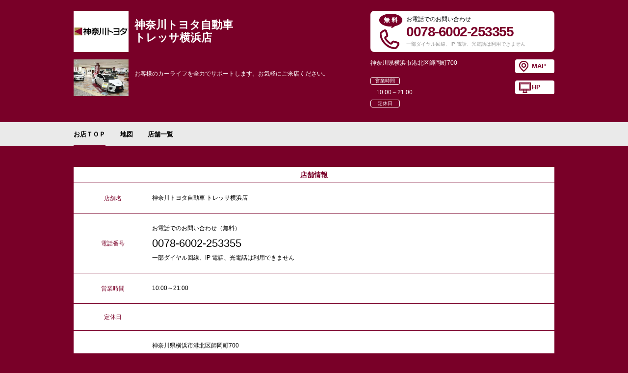

--- FILE ---
content_type: text/html; charset=UTF-8
request_url: http://m183.kanagawa-toyota.com/
body_size: 10401
content:
<!DOCTYPE html>
<html xmlns="http://www.w3.org/1999/xhtml" xml:lang="ja" lang="ja" xmlns:og="http://ogp.me/ns#" xmlns:fb="http://www.facebook.com/2008/fbml">
<head>
<meta http-equiv="content-Type" content="text/html; charset=UTF-8" />
<meta http-equiv="content-Language" content="ja" />
<meta http-equiv="content-Script-Type" content="text/javascript" />
<meta http-equiv="content-Style-Type" content="text/css" />

    <meta name="description" content="お客様のカーライフを全力でサポートします。お気軽にご来店ください。">

<title>お店トップ - トレッサ横浜店</title>


<!--[if IE]><meta http-equiv="X-UA-Compatible" content="IE=Edge,chrome=1" /><![endif]-->
<!--[if lt IE 9]>
<script src="//cdnjs.cloudflare.com/ajax/libs/html5shiv/3.7.2/html5shiv.js"></script>
<![endif]-->
<meta name="viewport" content="width=device-width, initial-scale=1">
<link rel="stylesheet" href="//r.cs-cort-carsensor.net/static/pc/css/common.css" />

<link rel="stylesheet" href="//r.cs-cort-carsensor.net/static/pc/css/design1.css" />
    

<link rel="stylesheet" href="//r.cs-cort-carsensor.net/static/pc/css/color2.css" />

    

<link rel="shortcut icon" href="//r.cs-cort-carsensor.net/image/a/9/a969d9fb-00cc-4169-baa4-b2f81b40e0db/original.ico" type="image/vnd.microsoft.icon"/>
<link rel="icon" href="//r.cs-cort-carsensor.net/image/a/9/a969d9fb-00cc-4169-baa4-b2f81b40e0db/original.ico" type="image/vnd.microsoft.icon"/>
</head>

<body class="top">
    
        <script type="text/javascript" src="https://tm.r-ad.ne.jp/65/ra077009183.js" charset="utf-8"></script>
        <script type="text/javascript">var _rad9 = _rad9 || []; _rad9.push(["conversion", "top"]);</script>
    
    

    <header id="header">
        <div class="wrapper">
            <div class="dataBlock">
                <div class="shopName">
                    
                        <figure class="photo">
                            <img src="//r.cs-cort-carsensor.net/image/8/1/810d7a65-23ae-46a9-b156-3e4a59b503d4/m224x168.jpg">
                        </figure>
                    
                    <div class="data">
                        <h1 class="shop">神奈川トヨタ自動車<br />トレッサ横浜店</h1>
                    </div>
                </div>
                
                    <section class="telephone free">
                        <div class="wrapper">
                            
    
    <h3 class="title free">お電話でのお問い合わせ</h3>
    <address class="phoneNumber">0078-6002-253355</address>
    
        <p class="note">一部ダイヤル回線、IP 電話、光電話は利用できません</p>
    

                        </div>
                    </section>
                
            </div>
            <div class="dataBlock">
                <section class="shopData">
                    
                        <figure class="photo">
                            <img src="//r.cs-cort-carsensor.net/image/6/6/662842dc-e705-4eb7-8af8-9a709c6379f4/m224x168.jpg" alt="shop_photo1">
                        </figure>
                    
                    <div class="data">
                        
                            <p class="description ellipsis">お客様のカーライフを全力でサポートします。お気軽にご来店ください。</p>
                        
                    </div>
                </section>
                <section class="shopInfo">
                    <div class="addressBox">
                        <address class="address">神奈川県横浜市港北区師岡町700</address>
                        <a href="/map" class="mapBtn">MAP</a>
                    </div>
                    <table>
                        <tr>
                            <td style="width: 295px;">
                                <dl class="hours" style="width: 100%;">
                                    <dt>営業時間</dt>
                                    <dd style="width: 100%;">10:00～21:00</dd>
                                </dl>
                                <dl class="hours" style="width: 100%;">
                                    <dt>定休日</dt>
                                    <dd style="width: 100%;"></dd>
                                </dl>
                            </td>
                            <td style="width: 80px; vertical-align: top;">
                                <div class="addressBox" style="margin-top: 15px;">
                                    
                                        <a href="http://www.kanagawatoyota.com/" class="mapBtn hpBtn" target="_blank" onclick="_rad9.push(['conversion', 'hp_link']);">HP</a>
                                    
                                </div>
                            </td>
                        </tr>
                    </table>
                </section>
            </div>
        </div>
        <section id="scrollHeader" class="hide"><div class="scroller">
            <div class="wrapper">
                <div class="shopName">
                    
                        <figure class="photo">
                            <img src="//r.cs-cort-carsensor.net/image/8/1/810d7a65-23ae-46a9-b156-3e4a59b503d4/m134x160.jpg" alt="shop_logo">
                        </figure>
                    
                    <div class="data">
                        <p class="tradename">神奈川トヨタ自動車</p>
                        <p class="acceptance">トレッサ横浜店</p>
                    </div>
                </div>
                
                    <section class="telephone free">
                        <div class="wrapper">
                            
    
    <h3 class="title free">お電話でのお問い合わせ</h3>
    <address class="phoneNumber">0078-6002-253355</address>
    
        <p class="note">一部ダイヤル回線、IP 電話、光電話は利用できません</p>
    

                        </div>
                    </section>
                
                <section class="shopInfo">
                    <address class="address">神奈川県横浜市港北区師岡町700</address>
                    <dl class="hours">
                        <dt>営業時間</dt>
                        <dd>10:00～21:00</dd>
                    </dl>
                    <dl class="hours">
                        <dt>定休日</dt>
                        <dd></dd>
                    </dl>
                </section>
                <div class="mapBtn">
                    <a href="/map"><span>MAP</span></a>
                </div>
            </div>
            <button class="closeBtn" type="button">close</button>
        </div></section>
    </header>

    <nav id="menuList"><div class="wrapper">
        <div class="scrollBody">
            <ul>
                
                    <li class="selected">
                        <a href="/">お店ＴＯＰ</a>
                    </li>
                
                    <li class="">
                        <a href="/map">地図</a>
                    </li>
                
                    <li class="">
                        <a href="/shoplist/1">店舗一覧</a>
                    </li>
                
            </ul>
        </div>
        <div class="prev"><button type="button">&lt;</button></div>
        <div class="next"><button type="button">&gt;</button></div>
    </div></nav>

    
    

    <footer id="footer">
        <button id="pageTop" class="hide">PAGE TOP</button>
        <div class="wrapper">
            <h2 class="title">店舗情報</h2>
            <ul class="shopInfo">
                <li>
                    <h3>店舗名</h3>
                    <div class="data">
                        <p class="shop">神奈川トヨタ自動車 トレッサ横浜店</p>
                    </div>
                </li>
                
                    <li>
                        <h3>電話番号</h3>
                        <div class="data">
                            <p class="phone free">お電話でのお問い合わせ</p>
                            <address class="phoneNumber">0078-6002-253355</address>
                            
                                <p>一部ダイヤル回線、IP 電話、光電話は利用できません</p>
                            
                        </div>
                    </li>
                
                <li>
                    <h3>営業時間</h3>
                    <div class="data">
                        <p>10:00～21:00</p>
                    </div>
                </li>
                <li>
                    <h3>定休日</h3>
                    <div class="data">
                        <p></p>
                    </div>
                </li>
                <li>
                    <h3>住所</h3>
                    <div class="data">
                        <p>神奈川県横浜市港北区師岡町700</p>
                        <iframe src="//r.cs-cort-carsensor.net/map/077009/183/650x150" class="mapImg"></iframe>
                        <a href="/map" class="mapBtn" target="_blank">大きな地図で見る</a>
                    </div>
                </li>
                
                    <li>
                        <h3>HP</h3>
                        <div class="data">
                            <p><a href="http://www.kanagawatoyota.com/" target="_blank" onclick="_rad9.push(['conversion', 'hp_link']);">http://www.kanagawatoyota.com/</a></p>
                        </div>
                    </li>
                
            </ul>
        </div>
        <p class="copyright">copyright 神奈川トヨタ自動車. All rights Reserved</p>
        <aside class="praivacy">
            <ul>
                <li><a href="/about_cookie">Cookieの使用について</a></li>
                <li><a href="/about_map">使用している地図について</a></li>
            </ul>
        </aside>
    </footer>


<script src="https://cdnjs.cloudflare.com/ajax/libs/jquery/1.9.1/jquery.js"></script>
<script src="https://cdnjs.cloudflare.com/ajax/libs/jquery-easing/1.3/jquery.easing.min.js"></script>
<script src="//r.cs-cort-carsensor.net/static/pc/js/jquery.dotdotdot.min.js"></script>
<script src="//r.cs-cort-carsensor.net/static/pc/js/design1.js"></script>

    
    
</body>
</html>

--- FILE ---
content_type: text/html; charset=UTF-8
request_url: http://r.cs-cort-carsensor.net/map/077009/183/650x150
body_size: 1535
content:
<!DOCTYPE html>
<html>
<head>
<meta name="viewport" content="initial-scale=1.0, user-scalable=no" />
<style type="text/css">
    html { height: 100% }
    body { height: 100%; margin: 0; padding: 0 }
    #map_canvas { height: 100% }
</style>
<script type="text/javascript">
    var width = 650;
    var height = 150;
    var lat = "35.31.16.9";
    var lng = "139.38.55.8";
    var infoContent = "神奈川トヨタ自動車 トレッサ横浜店";
    var markerTitle = "神奈川トヨタ自動車 トレッサ横浜店";
</script>

<script type="text/javascript" src="http://scroll.glbs.jp/glbsmap/mapdeliv.php?key=27224f581de4893cbe215dd4cc9088046d5ff1a5&enc=utf8"></script>

<script type="text/javascript">
    var nmap;
    function initMap() {
        var props = new GlbsProperties();
        props.initPos = new GlbsPoint(lng, lat);
        props.size = new GlbsSize(width, height);
        props.footer = true;
        props.history = false;
        props.mapType = 2;
        props.initZoomLevel = 8;
        props.ftrFontSize = "9pt";
        props.ftrTextColor = "blue";
        props.ftrText = "Copyright(C)2009 Zenrin Datacom Co.,Ltd. all rights reserved.";
        nmap = new GlbsMap(false);
        nmap.initialize(document.getElementById("container"),props);
        var udata = new GlbsUserData(props.initPos);
        var uId = nmap.addUserData(udata);
        nmap.selectUserData(uId);
    }
</script>
</head>
<body onload="initMap()">
    <div id="container" style="width:100%; height:100%"></div>
</body>
</html>

--- FILE ---
content_type: text/css
request_url: http://r.cs-cort-carsensor.net/static/pc/css/color2.css
body_size: 5177
content:
/* line 3, ../_sass/_template.scss */
body {
  background-color: #790028;
}

/* line 7, ../_sass/_template.scss */
header#header {
  background-color: #790028;
}
/* line 14, ../_sass/_template.scss */
header#header > .wrapper .dataBlock .shopData .data .hp .btn, header#header > .wrapper .dataBlock .shopName .data .hp .btn {
  color: #790028;
  background: url(../img/ico_hp_c2.png) no-repeat 8px center #FFF;
}
/* line 23, ../_sass/_template.scss */
header#header > .wrapper .dataBlock .shopInfo .addressBox .mapBtn {
  color: #790028;
  background: url(../img/ico_map_mini_c2.png) no-repeat 8px center #FFF;
}
header#header > .wrapper .dataBlock .shopInfo .addressBox .hpBtn {
    color: #790028;
    background: url(../img/ico_hp_c2.png) no-repeat 8px center #FFF;
}
/* line 30, ../_sass/_template.scss */
header#header > .wrapper .dataBlock .telephone:before {
  background: url(../img/ico_phone_c2.png) no-repeat left bottom;
}
/* line 33, ../_sass/_template.scss */
header#header > .wrapper .dataBlock .telephone.free:before {
  content: url(../img/ico_free_c2.png);
}
/* line 37, ../_sass/_template.scss */
header#header > .wrapper .dataBlock .telephone > .wrapper .phoneNumber {
  color: #790028;
}
/* line 47, ../_sass/_template.scss */
header#header #scrollHeader .scroller > .wrapper .telephone:before {
  background: url(../img/ico_phone_mini_c2.png) no-repeat left bottom;
}
/* line 50, ../_sass/_template.scss */
header#header #scrollHeader .scroller > .wrapper .telephone.free:before {
  background: url(../img/ico_phone_mini_c2.png) no-repeat left top;
  color: #790028;
}
/* line 55, ../_sass/_template.scss */
header#header #scrollHeader .scroller > .wrapper .telephone > .wrapper .phoneNumber {
  color: #790028;
}
/* line 62, ../_sass/_template.scss */
header#header #scrollHeader .scroller > .wrapper .mapBtn a span {
  color: #790028;
}
/* line 64, ../_sass/_template.scss */
header#header #scrollHeader .scroller > .wrapper .mapBtn a span:before {
  background: url(../img/ico_map_c2.png) no-repeat;
}

/* line 79, ../_sass/_template.scss */
#menuList > .wrapper .scrollBody ul li.selected:after {
  border-color: #790028;
}

/* line 89, ../_sass/_template.scss */
footer#footer {
  background-color: #790028;
}
/* line 92, ../_sass/_template.scss */
footer#footer > .wrapper .title {
  color: #790028;
}
/* line 95, ../_sass/_template.scss */
footer#footer > .wrapper .shopInfo {
  font-size: 0;
  border-color: #790028;
}
/* line 98, ../_sass/_template.scss */
footer#footer > .wrapper .shopInfo li {
  border-color: #790028;
}
/* line 100, ../_sass/_template.scss */
footer#footer > .wrapper .shopInfo li h3 {
  color: #790028;
}
/* line 104, ../_sass/_template.scss */
footer#footer > .wrapper .shopInfo li .data .mapBtn {
  color: #790028;
  background: url(../img/ico_map_mini_c2.png) no-repeat left center;
}

/* line 115, ../_sass/_template.scss */
#pageContainer > .wrapper > h1 {
  border-bottom: 6px solid #790028;
}
/* line 119, ../_sass/_template.scss */
#pageContainer .typeA .figurecap {
  border-left: 3px solid #790028;
}
/* line 125, ../_sass/_template.scss */
#pageContainer .typeB .figurecap h2 {
  border-left: 3px solid #790028;
}
/* line 133, ../_sass/_template.scss */
#pageContainer .contentWrapper .typeC .figurecap h2 {
  border-left: 3px solid #790028;
}
/* line 138, ../_sass/_template.scss */
#pageContainer .contentWrapper .typeD {
  border-color: #790028;
}
/* line 146, ../_sass/_template.scss */
#pageContainer .pagination ul li.selected {
  background-color: #790028;
}
/* line 154, ../_sass/_template.scss */
#pageContainer .shopList li h3 {
  border-color: #790028;
}

/* line 162, ../_sass/_template.scss */
.map #pageContainer > .wrapper {
  border-color: #790028;
}
/* line 166, ../_sass/_template.scss */
.map #pageContainer .mapHeader .printBtn {
  background-color: #790028;
}

/* line 174, ../_sass/_template.scss */
#printMap header {
  border-color: #790028;
}
/* line 176, ../_sass/_template.scss */
#printMap header .printBtn {
  background-color: #790028;
}
/* line 180, ../_sass/_template.scss */
#printMap main {
  border-color: #790028;
}
/* line 182, ../_sass/_template.scss */
#printMap main .address {
  border-color: #790028;
}
/* line 187, ../_sass/_template.scss */
#printMap main .shopDataBox .shopInfo .telephone {
  border-color: #790028;
}
/* line 189, ../_sass/_template.scss */
#printMap main .shopDataBox .shopInfo .telephone:before {
  background: url(../img/ico_phone_c2.png) no-repeat left bottom;
}
/* line 192, ../_sass/_template.scss */
#printMap main .shopDataBox .shopInfo .telephone.free:before {
  content: url(../img/ico_free_c2.png);
}
/* line 196, ../_sass/_template.scss */
#printMap main .shopDataBox .shopInfo .telephone > .wrapper .phoneNumber {
  color: #790028;
}
/* line 201, ../_sass/_template.scss */
#printMap main .shopDataBox .shopInfo .hours {
  border-color: #790028;
}
/* line 204, ../_sass/_template.scss */
#printMap main .shopDataBox .shopInfo .hours dl dt {
  color: #790028;
}

.action_button > div, .action_button > a {
  background-color: #790028;
}

.action_button a, .action_button h3, .action_button address, .action_button p.note {
  color: #FFF;
}


--- FILE ---
content_type: text/javascript; charset=utf-8
request_url: https://tm.r-ad.ne.jp/cv?k=&k2=&h=m183.kanagawa-toyota.com&s=0&p=%2F&r=none&t=%E3%81%8A%E5%BA%97%E3%83%88%E3%83%83%E3%83%97%20-%20%E3%83%88%E3%83%AC%E3%83%83%E3%82%B5%E6%A8%AA%E6%B5%9C%E5%BA%97&x=1769100129736&u=&y=&j=ld&d=65&c=077009183&ex=&z=&w=0&_r=199
body_size: 77
content:
_RAD9.sync("5KFGg900OA19a001O0oA","5KFGg900OA19a001O0oA");


--- FILE ---
content_type: application/x-javascript;charset=utf-8
request_url: http://scroll.glbs.jp/glbsmap/mapsc.php?key=27224f581de4893cbe215dd4cc9088046d5ff1a5&enc=utf8&r=http%3A%2F%2Fr.cs-cort-carsensor.net%2Fmap%2F077009%2F183%2F650x150&f=1
body_size: 448760
content:
var glbs_AUTH_KEY='27224f581de4893cbe215dd4cc9088046d5ff1a5';var glbs_USER_ID='000f1b7f4af03cfaa43a9174fa4fc4e5';var glbs_MAP_SV_URL='http://scroll.glbs.jp';var glbs_ACC_SV_URL='http://scroll.glbs.jp';var glbs_PRINT_MAP_SV_URL='http://scroll.glbs.jp/mapcgi/map.cgi';var glbs_CHIZULOG_MAP_SV_URL='http://scroll.glbs.jp/zdcmap';var glbs_GLAF_MAP_SV_URL='http://mapcache.e-map.ne.jp';var glbs_GLAF_ZM0_SV_URL='http://scroll.glbs.jp';var glbs_IMG_URL='http://scroll.glbs.jp/glbsmap/images/';var glbs_DOKOSITE_FLG=false;var glbs_PathInfos={"1":{path:"4/20260121",ext:"png"},"10":{path:"10/20260121",ext:"png"},"100":{path:"100/20181217",ext:"png"},"101":{path:"101/20181217",ext:"png"},"102":{path:"102/20181217",ext:"png"},"103":{path:"103/20181217",ext:"png"},"16":{path:"16/20181217",ext:"png"},"17":{path:"17/20260119",ext:"png"},"2":{path:"6/20260121",ext:"png"},"21":{path:"21/20260121",ext:"png"},"22":{path:"22/20260119",ext:"png"},"24":{path:"24/20260121",ext:"png"},"25":{path:"25/20260121",ext:"png"},"26":{path:"26/20260119",ext:"png"},"27":{path:"27/20260119",ext:"png"},"28":{path:"28/20260119",ext:"png"},"29":{path:"29/20260121",ext:"png"},"3":{path:"4/20260121",ext:"png"},"30":{path:"30/20251028",ext:"png"},"31":{path:"31/20251028",ext:"png"},"32":{path:"32/20251028",ext:"png"},"33":{path:"33/20251028",ext:"png"},"4":{path:"4/20260121",ext:"png"},"44":{path:"44/20251125",ext:"png"},"45":{path:"45/20251125",ext:"png"},"5":{path:"ond/20/20251028",ext:"png"},"6":{path:"6/20260121",ext:"png"},"7":{path:"4/20260121",ext:"png"},"8":{path:"ond/8/20260119",ext:"png"},"9":{path:"9/20260121",ext:"png"},"m_wms/104":{path:"m_wms/104/20251028",ext:"png"},"m_wms/105":{path:"m_wms/105/20251028",ext:"png"},"m_wms/106":{path:"m_wms/106/20251028",ext:"png"},"m_wms/107":{path:"m_wms/107/20251028",ext:"png"},"m_wms/108":{path:"m_wms/108/20251028",ext:"png"},"m_wms/109":{path:"m_wms/109/20251028",ext:"png"},"m_wms/110":{path:"m_wms/110/20251028",ext:"png"},"m_wms/111":{path:"m_wms/111/20251028",ext:"png"},"m_wms/112":{path:"m_wms/112/20201122",ext:"png"},"m_wms/113":{path:"m_wms/113/20201122",ext:"png"},"m_wms/114":{path:"m_wms/114/20201122",ext:"png"},"m_wms/115":{path:"m_wms/115/20201122",ext:"png"},"m_wms/116":{path:"m_wms/116/20201122",ext:"png"},"m_wms/117":{path:"m_wms/117/20201122",ext:"png"},"m_wms/118":{path:"m_wms/118/20201122",ext:"png"},"m_wms/119":{path:"m_wms/119/20201122",ext:"png"},"m_wms/120":{path:"m_wms/120/20201122",ext:"png"},"m_wms/121":{path:"m_wms/121/20201122",ext:"png"},"m_wms/122":{path:"m_wms/122/20201122",ext:"png"},"m_wms/123":{path:"m_wms/123/20201122",ext:"png"},"m_wms/124":{path:"m_wms/124/20201122",ext:"png"},"m_wms/125":{path:"m_wms/125/20201122",ext:"png"},"m_wms/126":{path:"m_wms/126/20201122",ext:"png"},"m_wms/127":{path:"m_wms/127/20201122",ext:"png"},"m_wms/128":{path:"m_wms/128/20201122",ext:"png"},"m_wms/129":{path:"m_wms/129/20201122",ext:"png"},"m_wms/130":{path:"m_wms/130/20201122",ext:"png"},"m_wms/131":{path:"m_wms/131/20201122",ext:"png"},"m_wms/132":{path:"m_wms/132/20201122",ext:"png"},"m_wms/133":{path:"m_wms/133/20201122",ext:"png"},"map11":{path:"ond/map11/20260119",ext:"png"},"map7":{path:"ond/map7/20260119",ext:"png"},"ond/104":{path:"ond/104/20181217",ext:"png"},"ond/117":{path:"ond/117/20260119",ext:"png"},"ond/118":{path:"ond/118/20260119",ext:"png"},"ond/122":{path:"ond/122/20260119",ext:"png"},"ond/124":{path:"ond/124/20260119",ext:"png"},"ond/125":{path:"ond/125/20260119",ext:"png"},"ond/127":{path:"ond/127/20260119",ext:"png"},"ond/128":{path:"ond/128/20260119",ext:"png"},"ond/13":{path:"ond/13/20251028",ext:"png"},"ond/136":{path:"ond/136/20251028",ext:"png"},"ond/137":{path:"ond/137/20251028",ext:"png"},"ond/138":{path:"ond/138/20251028",ext:"png"},"ond/139":{path:"ond/139/20251028",ext:"png"},"ond/14":{path:"ond/14/20260119",ext:"png"},"ond/140":{path:"ond/140/20260119",ext:"png"},"ond/141":{path:"ond/141/20260119",ext:"png"},"ond/142":{path:"ond/142/20260119",ext:"png"},"ond/143":{path:"ond/143/20260119",ext:"png"},"ond/144":{path:"ond/144/20260119",ext:"png"},"ond/145":{path:"ond/145/20260119",ext:"png"},"ond/146":{path:"ond/146/20260119",ext:"png"},"ond/147":{path:"ond/147/20260119",ext:"png"},"ond/15":{path:"ond/15/20260119",ext:"png"},"ond/150":{path:"ond/150/20260119",ext:"png"},"ond/151":{path:"ond/151/20260119",ext:"png"},"ond/152":{path:"ond/152/20260119",ext:"png"},"ond/160":{path:"ond/160/20180828",ext:"png"},"ond/161":{path:"ond/161/20180828",ext:"png"},"ond/162":{path:"ond/162/20180828",ext:"png"},"ond/163":{path:"ond/163/20180828",ext:"png"},"ond/164":{path:"ond/164/20180828",ext:"png"},"ond/165":{path:"ond/165/20180828",ext:"png"},"ond/166":{path:"ond/166/20180828",ext:"png"},"ond/167":{path:"ond/167/20180828",ext:"png"},"ond/168":{path:"ond/168/20180828",ext:"png"},"ond/169":{path:"ond/169/20180828",ext:"png"},"ond/170":{path:"ond/170/20180828",ext:"png"},"ond/171":{path:"ond/171/20180828",ext:"png"},"ond/172":{path:"ond/172/20180828",ext:"png"},"ond/173":{path:"ond/173/20180828",ext:"png"},"ond/174":{path:"ond/174/20180828",ext:"png"},"ond/175":{path:"ond/175/20180828",ext:"png"},"ond/176":{path:"ond/176/20180828",ext:"png"},"ond/177":{path:"ond/177/20180828",ext:"png"},"ond/18":{path:"ond/18/20251028",ext:"png"},"ond/181":{path:"ond/181/20260119",ext:"png"},"ond/19":{path:"ond/19/20251028",ext:"png"},"ond/20":{path:"ond/20/20251028",ext:"png"},"ond/200":{path:"ond/200/20210921",ext:"png"},"ond/201":{path:"ond/201/20210921",ext:"png"},"ond/23":{path:"ond/23/20260119",ext:"png"},"ond/34":{path:"ond/34/20251028",ext:"png"},"ond/35":{path:"ond/35/20251028",ext:"png"},"ond/36":{path:"ond/36/20170613",ext:"png"},"ond/37":{path:"ond/37/20170613",ext:"png"},"ond/38":{path:"ond/38/20170613",ext:"png"},"ond/39":{path:"ond/39/20170613",ext:"png"},"ond/40":{path:"ond/40/20260119",ext:"png"},"ond/41":{path:"ond/41/20260121",ext:"png"},"ond/42":{path:"ond/42/20260119",ext:"png"},"ond/43":{path:"ond/43/20260119",ext:"png"},"ond/44":{path:"ond/44/20260121",ext:"png"},"ond/45":{path:"ond/45/20260119",ext:"png"},"ond/46":{path:"ond/46/20251028",ext:"png"},"ond/47":{path:"ond/47/20260119",ext:"png"},"ond/48":{path:"ond/48/20260119",ext:"png"},"ond/49":{path:"ond/49/20260119",ext:"png"},"ond/5":{path:"ond/20/20251028",ext:"png"},"ond/50":{path:"ond/50/20170419",ext:"png"},"ond/51":{path:"ond/51/20170419",ext:"png"},"ond/60":{path:"ond/60/20260119",ext:"png"},"ond/61":{path:"ond/61/20260119",ext:"png"},"ond/65":{path:"ond/65/20260119",ext:"png"},"ond/66":{path:"ond/66/20260119",ext:"png"},"ond/67":{path:"ond/67/20260119",ext:"png"},"ond/68":{path:"ond/68/20260119",ext:"png"},"ond/69":{path:"ond/69/20260119",ext:"png"},"ond/70":{path:"ond/70/20260119",ext:"png"},"ond/71":{path:"ond/71/20260119",ext:"png"},"ond/72":{path:"ond/72/20260119",ext:"png"},"ond/73":{path:"ond/73/20260119",ext:"png"},"ond/80":{path:"ond/80/20251028",ext:"png"},"ond/81":{path:"ond/81/20251028",ext:"png"},"ond/map12":{path:"ond/map12/20260119",ext:"png"},"wg/1":{path:"wg/1/20160823",ext:""},"wg/2":{path:"wg/2/20190120",ext:""},"wg/3":{path:"wg/3/20201219",ext:""},"wms/22":{path:"wms/22/20260119",ext:"png"},"wms/30":{path:"wms/30/20251028",ext:"png"},"wms/31":{path:"wms/31/20251028",ext:"png"},"wms/32":{path:"wms/32/20251028",ext:"png"},"wms/33":{path:"wms/33/20251028",ext:"png"},"wms/34":{path:"wms/34/20260119",ext:"png"},"wms/35":{path:"wms/35/20260119",ext:"png"},"wms/36":{path:"wms/36/20260119",ext:"png"},"wms/40":{path:"wms/40/20260119",ext:"png"},"wms/50":{path:"wms/50/20170613",ext:"png"},"wms/60":{path:"wms/60/20260119",ext:"png"},"wms/61":{path:"wms/61/20251028",ext:"png"},"wms/62":{path:"wms/62/20251028",ext:"png"},"wms/63":{path:"wms/63/20251028",ext:"png"},"wms/64":{path:"wms/64/20260119",ext:"png"}};var glbs_JSON_RES_ENC='UTF8';  function glbs_isNumber(data) { return !isNaN(parseFloat(data)) && isFinite(data); }    function glbs_Nmpx(nm) { return nm + "px"; }    function glbs_MSec2Dms(msec,pd){   if(msec==null) return null; if (isNaN(msec)) return msec;  try { var sign = (msec<0)?"-":""; msec = Math.abs(msec); var dd = Math.abs(Math.floor( msec / 3600000)); var mm = Math.abs(Math.floor((msec - (dd * 3600000)) / 60000)); var ss = Math.abs(Math.floor((msec - (dd * 3600000 + mm * 60000)) / 1000)); msec = Math.abs(Math.floor(msec % 1000));  if (pd==null) pd=2; return sign + glbs_PutZero(dd,pd,0) + "." + glbs_PutZero(mm,2,0) + "." + glbs_PutZero(ss,2,0) + "." + glbs_PutZero(msec,3,0); } catch(e) { return null; } }    function glbs_Dms2MSec(dms){ if(dms==null) return null;  var s_dms = dms.toString();   var sign = 1; if (s_dms.charAt(0)=="-") { s_dms = s_dms.slice(1,s_dms.length); sign = -1; }  var nums = s_dms.split(".");   if (nums.length==1 && !isNaN(nums[0])) return dms; if (nums.length==2 && !isNaN(nums[0]) && !isNaN(nums[1])) return dms;  try { nums[0] = glbs_DelZero(nums[0]); nums[1] = glbs_DelZero(nums[1]); nums[2] = glbs_DelZero(nums[2]); nums[3] = glbs_PutZero(nums[3],3,1); nums[3] = glbs_DelZero(nums[3]); } catch(e) {  }  try { return ((eval(nums[0])*3600000)+(eval(nums[1])*60000)+(eval(nums[2])*1000)+eval(nums[3]))*sign; } catch(e) { return null; } }    function glbs_PutZero(num,place,pos) { if (num==null) return null; var ret = num.toString(); while(ret.length < place) { ret = (pos==0)?"0"+ret:ret+"0"; } return ret; }    function glbs_DelZero(numstr) { if (numstr==null) return null; while(numstr.length>1 && numstr.charAt(0)=="0") { numstr = numstr.slice(1,numstr.length); } return numstr; }    function glbs_GetLineLength(sPoint, ePoint) { return Math.sqrt(Math.pow(ePoint.x - sPoint.x, 2) + Math.pow(ePoint.y - sPoint.y, 2)); }    function glbs_RecordPos(pos,level,limit) {   this.addPos = function(pos,level) { var item = pos.x + "/" + pos.y + "/" + level; idx++; posAry[idx] = item; maxIdx = idx; if (maxIdx==this.limit) { posAry.shift(); idx--; maxIdx--; } };   this.backward = function() { if (idx==0) return null;  idx--; return makePosInfo(posAry[idx]); };   this.forward = function() { if (idx==maxIdx) return null;  idx++; return makePosInfo(posAry[idx]); };   this.getRestBackward = function() { return idx; };   this.getRestForward = function() { return maxIdx - idx; };   this.getPosCount = function() { return maxIdx + 1; };   function makePosInfo(item) { var ret = item.split("/");  var retAry = new Array(); retAry[0] = eval(ret[0]); retAry[1] = eval(ret[1]); retAry[2] = eval(ret[2]);  return retAry; };   this.limit = 1000;  var idx=-1; var maxIdx=1; var posAry= new Array();  if(!isNaN(limit)) this.limit = limit; this.addPos(pos,level); }     var glbs_IE4    = 1; var glbs_IE5    = 2; var glbs_IE5_M  = 4; var glbs_NN4    = 8; var glbs_NN6_M  = 16; var glbs_NN6_W  = 32; var glbs_OPERA8 = 64; var glbs_OPERA  = 128; var glbs_SAFRI  = 256; var glbs_SAFARI = 256; var glbs_FF_M   = 512; var glbs_FF_W   = 1024; var glbs_OTHER  = 0;   var glbs_BR_MODE_QUIRKS   = 0; var glbs_BR_MODE_STANDARD = 1; var glbs_BR_MODE_UNKNOWN  = -1;    var GlbsB = {};    GlbsB.IE4     = 1;  GlbsB.IE_W    = 2;  GlbsB.IE_M    = 4;  GlbsB.NS4     = 8;  GlbsB.NS_M    = 16;  GlbsB.NS_W    = 32;  GlbsB.OPERA8  = 64;  GlbsB.OPERA   = 128;  GlbsB.SAFARI  = 256;  GlbsB.FF_M    = 512;  GlbsB.FF_W    = 1024;  GlbsB.UNKNOWN = 0;    GlbsB.MODE_QUIRKS   = 0;  GlbsB.MODE_STANDARD = 1;  GlbsB.MODE_UNKNOWN  = -1;   GlbsB.type = GlbsB.UNKNOWN;  GlbsB.canUseVML = false;  GlbsB.canUseSVG = false;  GlbsB.canUseCanvas = false;   GlbsB.isAndroid = false;  GlbsB.isIPhone = false;  GlbsB.isIPad = false;  GlbsB.isTouch = false;   GlbsB.isIE = false;  GlbsB.isIE6 = false;  GlbsB.isIE7 = false;  GlbsB.isIE8 = false;  GlbsB.isIEMac = false;  GlbsB.isNN = false;  GlbsB.isOpera = false;  GlbsB.isFF = false;  GlbsB.isGecko = false;  GlbsB.isSafari = GlbsB.isSafri = false;  GlbsB.isSafari2 = false;  GlbsB.isSafari3 = false;  GlbsB.canUseVectorDraw = false;  GlbsB.isCapableVML = false;  GlbsB.isCapableSVG = false;  GlbsB.isCapableCanvas = false;  GlbsB.isCapableVectorDraw = false;    GlbsB.ie = false;   GlbsB.firefox = false;   GlbsB.safari = false;   GlbsB.chrome = false;   GlbsB.android = false;   GlbsB.tizen = false;   GlbsB.webkit = false;   GlbsB.opera = false;   GlbsB.version = -1;   GlbsB.venderPrefix = "";   GlbsB.os = { windows: false, mac: false, linux: false, iOS: false, android: false, tizen: false };   GlbsB.device = { pc: false, iPhone: false, iPad: false, appleMobile: false, android: false, tizen: false, touch: false };   GlbsB.supports = { vml: false, svg: false, canvas: false, vectorDraw: false, accelerationOf3D: false, transparentPng: true, cssOpacity: true, ieMouseEvent: false };   GlbsB.standardsMode = false;   GlbsB.language = "";   GlbsB._boxModel = null;   GlbsB._mode = GlbsB.MODE_UNKNOWN;   GlbsB.is = function(browser, version, os, device, type) { if (browser && !GlbsB[browser]) return false; if (version!=null) { switch (type) { case 1:  if (GlbsB.version<version) return false; break;  case 2:  if (GlbsB.version>=version) return false; break;  default: if (GlbsB.version!=version) return false; } } if (os && !GlbsB.os[os]) return false; if (device && !GlbsB.device[device]) return false;  return true; };   GlbsB.later = function(browser, version, os, device) { return GlbsB.is(browser, version, os, device, 1); };   GlbsB.before = function(browser, version, os, device) { return GlbsB.is(browser, version, os, device, 2); };   GlbsB.supportsBoxModel = function() { if (GlbsB._boxModel!==null) return GlbsB._boxModel;  var body = document.body; if (!body) return null;  var test = document.createElement("div"); var style = test.style; style.position = "absolute"; style.paddingLeft = style.width = "1px"; body.appendChild(test);  GlbsB._boxModel = (test.offsetWidth==2); body.removeChild(test);  return GlbsB._boxModel; };   GlbsB.getMode = function() { if (GlbsB._mode!=GlbsB.MODE_UNKNOWN) return GlbsB._mode; if (!document.body) return GlbsB.MODE_UNKNOWN;  var test = document.createElement("div"); var style = test.style; style.visibility = "hidden"; style.position = "absolute"; style.left = "0px"; style.top = "0px"; style.width = "100px"; style.height = "100px"; style.border = "1px solid white"; document.body.appendChild(test);  GlbsB._mode = (test.offsetWidth==100)?GlbsB.MODE_QUIRKS:GlbsB.MODE_STANDARD; document.body.removeChild(test); return GlbsB._mode; };   (function() {  var nav = navigator; var ua = nav.userAgent; var os = GlbsB.os; var dev = GlbsB.device; var sup = GlbsB.supports;  GlbsB.standardsMode = (document.compatMode!=="BackCompat");  if (/Android/.test(ua)) { if (/Chrome/.test(ua)) { GlbsB.chrome = sup.canvas = sup.svg = true; GlbsB.version = Number(ua.match(/Chrome\/(\d+)\./)[1]); } else if (/Firefox/.test(ua)) { GlbsB.firefox = sup.canvas = sup.svg = true; GlbsB.version = Number(ua.match(/Firefox\/(\d+)\./)[1]); } else { GlbsB.android = sup.canvas = true;  if (ua.match(/Android\s(\d+)\./)) { GlbsB.version = Number(ua.match(/Android\s(\d+)\./)[1]); } else { GlbsB.version = 2; } sup.svg = (GlbsB.version >= 3); } GlbsB.isAndroid = os.android = dev.android = true; } else if (/(iPod|iPhone)/.test(ua)) { GlbsB.safari = os.iOS = dev.iPhone = sup.canvas = sup.svg = true; GlbsB.isIPhone = true; GlbsB.type = GlbsB.SAFARI; } else if (/iPad/.test(ua)) { GlbsB.safari = os.iOS = dev.iPad = sup.canvas = sup.svg = true; GlbsB.isIPad = true; GlbsB.type = GlbsB.SAFARI; } else if (/Tizen/.test(ua)) { GlbsB.tizen = os.tizen = dev.tizen = sup.canvas = sup.svg = true; GlbsB.version = Number(ua.match(/Tizen\s(\d+)\./)[1]); }  dev.appleMobile = (dev.iPhone || dev.iPad); dev.touch = (dev.appleMobile || dev.android || dev.tizen); dev.pc = !dev.touch;  if (dev.pc) { if (/Windows/.test(ua)) { os.windows = true; } else if (/Mac/.test(ua)) { os.mac = true; } else if (/Linux/.test(ua)) { os.linux = true; }  if (/Opera/.test(ua)) { GlbsB.opera = true;  var m = ua.match(/Version\/(\d+)\./); if (m) { GlbsB.version = Number(m[1]); } else { try { GlbsB.version = Number(ua.match(/Opera[\/|\s](\d+)\./)[1]); } catch(err) {} }  sup.svg = sup.canvas = (GlbsB.version>=9);   GlbsB.type = (GlbsB.version<9)?GlbsB.OPERA8:GlbsB.OPERA; } else if (/Chrome/.test(ua)) { GlbsB.chrome = sup.canvas = sup.svg = true; GlbsB.version = Number(ua.match(/Chrome\/(\d+)\./)[1]); } else if (/Firefox/.test(ua)) { GlbsB.firefox = true; GlbsB.version = Number(ua.match(/Firefox\/(\d+)\./)[1]);  sup.canvas = sup.svg = true; if (GlbsB.version<2) { var date = Number(ua.match(/Gecko\/(\d+?)\s/)[1]); sup.canvas = sup.svg = (date >= 20060308); }   if (os.windows) { GlbsB.type = GlbsB.FF_W; } else if (os.mac) { GlbsB.type = GlbsB.FF_M; } } else if (/Safari/.test(ua)) { GlbsB.safari = sup.canvas = sup.svg = true;   GlbsB.type = GlbsB.SAFARI; } else if (/MSIE/.test(ua) || /Trident/.test(ua)) { GlbsB.ie = true;  var docMode = document.documentMode || 0;  if (/MSIE/.test(ua)) { GlbsB.version = docMode > 6 ? docMode : Number(ua.match(/MSIE (\d+?)\./)[1]); } else {  var tridentVersion = Number(ua.match(/Trident\/(\d+)\./)[1]); GlbsB.version = tridentVersion + 4; }  if (GlbsB.version >= 10) {   GlbsB.standardsMode = (docMode > 5); }  sup.vml = (GlbsB.version < 10 || !GlbsB.standardsMode); sup.transparentPng = sup.cssOpacity = sup.svg = (GlbsB.version >= 9 && GlbsB.standardsMode);  if (GlbsB.version < 9 || !GlbsB.standardsMode) { sup.ieMouseEvent = true; }   if (os.windows) { GlbsB.type = GlbsB.IE_W; } else if (os.mac) { GlbsB.type = GlbsB.IE_M; } } }  if (GlbsB.safari) { var m = ua.match(/Version\/(\d+)\./); if (m) { GlbsB.version = Number(m[1]); }  else { m = ua.match(/AppleWebKit\/(\d+)/); if (m) { GlbsB.version = Number(m[1])>400 ? 2 : 1; } } }  GlbsB.webkit = (GlbsB.safari || GlbsB.chrome || GlbsB.android || GlbsB.tizen);  if (GlbsB.webkit) { GlbsB.venderPrefix = "webkit"; } else if (GlbsB.firefox) { GlbsB.venderPrefix = "moz"; } else if (GlbsB.ie) { GlbsB.venderPrefix = "ms"; } else if (GlbsB.opera) { GlbsB.venderPrefix = "o"; }  sup.vectorDraw = (sup.vml || sup.svg || sup.canvas); sup.accelerationOf3D = ((dev.appleMobile && GlbsB.version < 7) || (GlbsB.android && GlbsB.version >= 3) || GlbsB.chrome || GlbsB.tizen);    var lang = (nav.browserLanguage || nav.language || nav.userLanguage || ""); if (lang=="en" && GlbsB.android) { var m = ua.match(/Android.*;\s*([a-zA-Z]{2})-[a-zA-Z]{2};/); if (m) lang = m[1]; } GlbsB.language = lang.substr(0, 2).toLowerCase();   GlbsB.isTouch = dev.touch;  GlbsB.isIE = GlbsB.ie;  GlbsB.isIE6 = GlbsB.is("ie", 6, "windows");  GlbsB.isIE7 = GlbsB.is("ie", 7, "windows");  GlbsB.isIE8 = GlbsB.is("ie", 8, "windows");  GlbsB.isIEMac = GlbsB.is("ie", null, "mac");  GlbsB.isNN = (GlbsB.type==GlbsB.NS4|GlbsB.type==GlbsB.NS_M|GlbsB.type==GlbsB.NS_W);  GlbsB.isOpera = GlbsB.opera;  GlbsB.isFF = GlbsB.firefox;  GlbsB.isGecko = GlbsB.firefox;  GlbsB.isSafari = GlbsB.isSafri = GlbsB.safari;  GlbsB.isSafari2 = GlbsB.before("safari", 2);  GlbsB.isSafari3 = GlbsB.later("safari", 3);   GlbsB.canUseVML = sup.vml;  GlbsB.canUseSVG = sup.svg;  GlbsB.canUseCanvas = sup.canvas;  GlbsB.canUseVectorDraw = sup.vectorDraw;   GlbsB.isCapableVML = GlbsB.canUseVML;  GlbsB.isCapableSVG = GlbsB.canUseSVG;  GlbsB.isCapableCanvas = GlbsB.canUseCanvas;  GlbsB.isCapableVectorDraw = GlbsB.canUseVectorDraw;  })();  glbs_BR = GlbsB;     function glbs_Dictionary() { var aryId = []; var aryItem = []; var aryOrg = [];   this.add = function(item, id) { if (id==null) return false;   var inId = this._toInId(id);  if (aryItem[inId]) { aryItem[inId] = item; } else { aryId[aryId.length] = inId; aryItem[aryId[aryId.length-1]] = item; aryOrg[inId] = id; }  return true; };   this.get = function(id) { return aryItem[this._toInId(id)]; };   this.remove = function(id) { var retId = []; var retItem = []; var retOrg = []; var idx = 0;   var inId = this._toInId(id);  for (var i=0;i<aryId.length;i++) { var currId = aryId[i]; if (currId!=(inId)) { retId[idx] = currId; retItem[currId] = aryItem[currId]; retOrg[currId] = aryOrg[currId]; idx++; } }  aryId = retId; aryItem = retItem; };   this.clear = function() { aryId = []; aryItem = []; aryOrg = []; };   this.getLength = function() { return aryId.length; };   this.getArray = function() { var ret = new Array();  for (var i=0;i<aryId.length;i++) { var inId = aryId[i];  ret[aryOrg[inId]] = aryItem[inId]; } return ret; };   this.getIdList = function() { var ret = new Array();  for (var i=0;i<aryId.length;i++) { ret[i] = aryOrg[aryId[i]]; } return ret; };   this.getList = function() { if (aryId.length==0) return [];  var ret = []; for (var key in aryItem) { ret.push(aryItem[key]); } return ret; };   this._toInId = function(id) { return "inner"+id; }  }    function glbs_NumberingArray() { var ary = new Array(); var cnt=0;   this.get = function(num) { return ary[num]; };   this.add = function(item, num) { if (num==null) num = cnt; if (isNaN(num)||num<0) return -1; if (num > (cnt-1)) num = cnt;  for (var i=cnt-1;i>=num;i--) { ary[i+1] = ary[i]; } ary[num] = item; cnt++; return num; };   this.remove = function(num) { if (isNaN(num)||num<0||num>(cnt-1)) return;  for (var i=num+1;i<cnt;i++) { ary[i-1] = ary[i]; } ary[cnt-1] = null; cnt--; };   this.clear = function() { ary = new Array(); cnt=0; };   this.getLength = function() { return cnt; };   this.getArray = function() { var ret = new Array();  for (var i=0;i<cnt;i++) { ret[i] = ary[i]; } return ret; }; }   function glbs_GetElmAttrValue(elm, attrname) { var val = elm.getAttribute(attrname); if (val=="") val = null; return val; }    function glbs_getStyleSize(width, height, hBorderWidth, vBorderWidth) { var mode = glbs_BR.getMode(); if (mode==glbs_BR_MODE_STANDARD) { if (hBorderWidth==null) hBorderWidth = 2; if (vBorderWidth==null) vBorderWidth = 2; width = width - hBorderWidth; if (width<0) width = 0; height = height-vBorderWidth; if (height<0) height = 0; } return new GlbsSize(width, height); }   function glbs_getInnerSize(div, hBorderWidth, vBorderWidth) { if (hBorderWidth==null) hBorderWidth = 2; if (vBorderWidth==null) vBorderWidth = 2; return new GlbsSize(div.offsetWidth-hBorderWidth, div.offsetHeight-vBorderWidth); }   function glbs_setBorderWidth(div, left, top, right, bottom, unit) { if (unit==null) unit = "px"; var style = div.style; if (left!=null&&!isNaN(left)) style.borderLeftWidth = left + unit; if (top!=null&&!isNaN(top)) style.borderTopWidth = top + unit; if (right!=null&&!isNaN(right)) style.borderRightWidth = right + unit; if (bottom!=null&&!isNaN(bottom)) style.borderBottomWidth = bottom + unit; }   function glbs_setStyleSize(elm, width, height, unit) { if (unit==null) unit = "px"; var style = elm.style; if (width!=null&&!isNaN(width)) style.width = width + unit; if (height!=null&&!isNaN(height)) style.height = height + unit; }   function glbs_setStyleLeftTop(elm, left, top, unit) { if (unit==null) unit = "px"; var style = elm.style; if (left!=null&&!isNaN(left)) style.left = left + unit; if (top!=null&&!isNaN(top)) style.top = top + unit; }   function glbs_setStyleTranslate(elm, left, top, force) { if (force === true || (GlbsB.supports.accelerationOf3D)) {  elm.style.webkitTransform = "translate(" + left + "px," + top + "px)"; } else { glbs_setStyleLeftTop(elm, left, top); } }   function glbs_setStylePos(elm, left, top, width, height, unit) { glbs_setStyleLeftTop(elm,left,top,unit); glbs_setStyleSize(elm,width,height,unit); } window.glbs_setStyleBounds = glbs_setStylePos;   function glbs_validateColor(val) { var elm = document.createElement("div"); try { elm.style.backgroundColor = val; return true; } catch(e) { return false; } }   function glbs_AppendPNGImage(srcURL, parentElm, sizingMethod, width, height) {  if (glbs_BR.ie && !glbs_BR.supports.transparentPng) { var d = document.createElement("div"); d.style.position = "absolute"; d.style.left = "0px"; d.style.top = "0px"; d.style.fontSize = "0pt"; if (!sizingMethod) sizingMethod = "scale";  if (sizingMethod=="scale") { if (width!=null) d.style.width = width + "px"; if (height!=null) d.style.height = height + "px"; } else if (sizingMethod=="image") {  d.style.width = "12px"; d.style.height = "12px"; }  d.runtimeStyle.filter = "progid:DXImageTransform.Microsoft.AlphaImageLoader(src='"+srcURL+"',sizingMethod='"+sizingMethod+"')"; parentElm.appendChild(d); return d;  } else {  var img = document.createElement("img"); img.src = srcURL; if (width!=null) img.width = width; if (height!=null) img.height = height;  parentElm.appendChild(img); return img; }  }    function glbs_setImageSrc(img, src) { if (!img || !src) return; if (glbs_BR.ie && !glbs_BR.supports.transparentPng) { if (src.match(/\.png$/i)) { img.src = glbs_IMG_DUMMY.src;  var filter = img.style.filter; filter = glbs_setImageSrc._removeAlphaImageLoaderSetting(filter); filter += " progid:DXImageTransform.Microsoft.AlphaImageLoader(src='"+src+"',sizingMethod='scale')"; img.style.filter = filter; } else { img.src = src; img.style.filter = glbs_setImageSrc._removeAlphaImageLoaderSetting(img.style.filter); } } else { img.src = src; } }   glbs_setImageSrc._removeAlphaImageLoaderSetting = function(filter) { if (filter=="undefined") return ""; if (filter.indexOf("progid:DXImageTransform.Microsoft.AlphaImageLoader(")!=-1) { filter = filter.replace(/ *progid:DXImageTransform.Microsoft.AlphaImageLoader\(.*?\)/i,""); } return filter; };    function glbs_Wait(wtime) { var startTime = new Date().getTime(); var endTime = startTime + wtime;  while((new Date().getTime()) < endTime) {} }    function glbs_addDomEventListener(elm, type, func, cap) { if (cap==null) cap = false; type = type.toLowerCase();         if (type=="contextmenu") { elm.oncontextmenu = func; return; }   if (type=="mousewheel") { if (elm.addEventListener) { elm.addEventListener("DOMMouseScroll",func,cap); elm.addEventListener("mousewheel",func,cap); } else if (elm.attachEvent) { elm.attachEvent("onmousewheel",func); } return; }  if (elm.addEventListener) { elm.addEventListener(type,func,cap); } else if (elm.attachEvent) { elm.attachEvent("on"+type,func); } }   function glbs_removeDomEventListener(elm, type, func, cap) { if (cap==null) cap = false;         if (type=="contextmenu") { elm.oncontextmenu = null; return; }   if (type=="mousewheel") { if (elm.addEventListener) { elm.removeEventListener("DOMMouseScroll",func,cap); elm.removeEventListener("mousewheel",func,cap); } else if (elm.attachEvent) { elm.detachEvent("onmousewheel",func); } return; }  if (elm.removeEventListener) { elm.removeEventListener(type,func,cap); } else if (elm.attachEvent) { elm.detachEvent("on"+type,func); } }   function glbs_cancelDomEventBubbling(evnt, stopDefault) { if (stopDefault==null) stopDefault = true;   if (evnt.stopPropagation) { evnt.stopPropagation(); } if (window.event) { window.event.cancelBubble = true; }   if (evnt.preventDefault) { evnt.preventDefault(); } if (window.event) { window.event.returnValue = false; } }   function glbs_getEventTarget(evnt) { var ret = (evnt.target)?evnt.target:evnt.srcElement; if (ret.nodeType==3) ret = ret.parentNode; return ret; }   function glbs_getParentById(elm, id, prefix) { if (prefix==null) prefix = false;  while(elm) { var currId = elm.id; if (currId) { if (prefix) currId = currId.substr(0,id.length); if (currId == id) return elm; } elm = elm.parentNode; }  return null; }    function glbs_getParentByTagName(elm, tagName) { while(elm) { var currTn = elm.tagName; if (currTn&&(currTn.toUpperCase() == tagName.toUpperCase())) return elm; elm = elm.parentNode; }  return null; }    function glbs_createElement(tagName, id, visibility, zIndex, position) { var ret = document.createElement(tagName); var elmStyle = ret.style;  if (id) ret.id = id; if (visibility) elmStyle.visibility = visibility; if (zIndex!=null) elmStyle.zIndex = zIndex; elmStyle.position = (!position)?"absolute":position; elmStyle.left = "0px"; elmStyle.top  = "0px"; elmStyle.clear = "both";  if (tagName.toLowerCase()=="img") ret.setAttribute("galleryimg","no");  return ret; }    function glbs_createTableElement(id, visibility, zIndex, position) { var ret = document.createElement("table"); if (id) ret.id = id; if (visibility) ret.style.visibility = visibility; if (zIndex!=null) ret.style.zIndex = zIndex; if (!position) position = "absolute"; ret.style.position = position; ret.appendChild(document.createElement("tbody"));  return ret; }    function glbs_setOpacity(elm, opacity) { var style = elm.style; if (glbs_BR.ie && !glbs_BR.supports.cssOpacity) { var filter = style.filter || ""; var org = filter;   if (filter.indexOf("alpha(") != -1) { filter = filter.replace(/\s*alpha\([^\)]+?\)/i, "") .replace(/^\s*/, ""); }   if (opacity < 1) { filter += (filter ? " " : "") + "alpha(opacity=" + parseInt(opacity * 100) + ")"; }   if (filter !== org) { style.filter = filter; } } else { style.opacity = opacity; } }    function glbs_makeClosure(func, thisObj, args) { return function() { var tmp; if (!args) { tmp = arguments; } else { if (arguments.length>0) { tmp = args.concat([]); for (var i=0;i<arguments.length;i++) { tmp.push(arguments[i]); } } else { tmp = args; } } return func.apply(thisObj,tmp); }; }    function glbs_ClosureGC() {  if (!window.glbs_funcs) { window.glbs_funcs = []; window.glbs_clsrs = []; window.glbs_elms  = []; window.glbs_fcnt = 1; window.glbs_ecnt = 1; }   this.set = function(func, elm) {   var fid = func.__gcId; if (!fid) { glbs_funcs[fid = func.__gcId = glbs_fcnt] = func; glbs_fcnt++; }   var eid = elm.__gcId; if (!eid) { eid = elm.__gcId = glbs_ecnt; glbs_elms[eid] = elm; glbs_clsrs[eid] = []; glbs_ecnt++; }   func = null; elm = null;   var clsr = glbs_clsrs[eid][fid]; if (clsr) { return clsr; } else {  glbs_clsrs[eid][fid] = function() {return glbs_funcs[fid].apply(glbs_elms[eid],arguments);}; return glbs_clsrs[eid][fid]; } };    this.release = function(elm) { var eid = elm.__gcId; if (!eid) return;  delete glbs_elms[eid]; for (var id in glbs_clsrs[eid]) { delete glbs_clsrs[eid][id]; } delete glbs_clsrs[eid]; elm.__gcId = null; };    this.clear = function() { window.glbs_elms  = []; window.glbs_clsrs = []; window.glbs_funcs = []; }; }     var glbs_ImageDef = new function() {  this._img = [];   this._num = 0; };   glbs_ImageDef.create = function(src, width, height, ofsX, ofsY, preload) { var ret = {}; ret.src    = src; ret.width  = (width==null)?0:width; ret.height = (height==null)?0:height; ret.ofsX   = (ofsX==null)?0:ofsX; ret.ofsY   = (ofsY==null)?0:ofsY;   if (preload&&!glbs_BR.is("ie", null, "mac")) { var img = new Image(); img.def = this; img.num = this._num++;  var handler = glbs_makeClosure(function() { delete this.def._img[this._num]; this.def = null; },img); img.onload  = handler; img.onerror = handler;  this._img[img._num] = img; img.src = src; }  return ret; };    function glbs_isString(data) { return (typeof data === "string"); }    function glbs_isDomElement(data) { return !!(data && data.nodeType === 1); }   function GlbsPoint(x, y) { this.x = "000.00.00.000"; this.y = "00.00.00.000"; if(x!=null) this.x = x; if(y!=null) this.y = y;    this.getGeometryType = function() { return "point"; };   this.toMs = function() { var ret = new GlbsPoint();  ret.x = glbs_Dms2MSec(this.x); ret.y = glbs_Dms2MSec(this.y); return ret; };   this.toDms = function() { var ret = new GlbsPoint();  ret.x = glbs_MSec2Dms(this.x,3); ret.y = glbs_MSec2Dms(this.y,2); return ret; };   this.add = function(npoint) { return execCalc(this,npoint,execAdd); };   this.sub = function(npoint) { return execCalc(this,npoint,execSub); };    this.clone = function() { return new GlbsPoint(this.x,this.y); };   this.move = function(x,y) { return execCalc(this,new GlbsPoint(x,y),execAdd); };   this.toWGS84 = function() { var x = glbs_Dms2MSec(this.x); var y = glbs_Dms2MSec(this.y);  if (x==null||y==null) return null;  var ret = glbs_convDatumTokyoToWGS84(x,y); return new GlbsPoint(ret.lon,ret.lat).toDms(); };   this.toTokyo = function() { var x = glbs_Dms2MSec(this.x); var y = glbs_Dms2MSec(this.y); if (x==null||y==null) return null;  var ret = glbs_convDatumWGS84ToTokyo(x,y); return new GlbsPoint(ret.lon,ret.lat).toDms(); };   this._replace = function(npoint) { if (npoint.x!=null) this.x = npoint.x; if (npoint.y!=null) this.y = npoint.y; };   this._getUnit = function(val) { if (val==null) return 2;  var ary = val.toString().split(".");  switch (ary.length) { case 4: for(var i=0;i<4;i++) { if (isNaN(ary[i])) return 2; } return 0;  case 0: case 1: if (!isNaN(val)) { return 1; } else { return 2; }  default: return 2; } };  function execCalc(npoint0, npoint1, func) { var ret = new GlbsPoint();   var wp0 = npoint0.toMs(); var wp1 = npoint1.toMs();   ret.x = func(wp0.x,wp1.x); ret.y = func(wp0.y,wp1.y);   if (npoint0._getUnit(npoint0.x)==0) ret = ret.toDms();  return ret; };  function execAdd(val0, val1) { if(val0==null || val1==null) return null; return eval(val0) + eval(val1); };  function execSub(val0, val1) { if(val0==null || val1==null) return null; return eval(val0) - eval(val1); };   this.toString = function() { return "[GlbsPoint ("+this.x+","+this.y+")]"; };  }    function GlbsRect(minPnt, maxPnt) { this.min = new GlbsPoint(); this.max = new GlbsPoint();  if(minPnt!=null) this.min = minPnt; if(maxPnt!=null) this.max = maxPnt;   this.getGeometryType = function() { return "rect"; };   this.getSize = function() { var s = this.max.sub(this.min); return new GlbsSize(s.x, s.y); };   this.getCenterPoint = function() { var unit = this.min._getUnit(this.min.x);  var w_min = this.min.toMs(); var w_max = this.max.toMs(); var ret = w_max.add(w_min); if (ret.x!=null) ret.x = parseInt(ret.x/2); if (ret.y!=null) ret.y = parseInt(ret.y/2);  if (unit==0) ret = ret.toDms(); return ret; };   this.toDms = function() { return new GlbsRect(this.min.toDms(),this.max.toDms()); };   this.toMs = function() { return new GlbsRect(this.min.toMs(),this.max.toMs()); };   this.clone = function() { return new GlbsRect(new GlbsPoint(this.min.x,this.min.y),new GlbsPoint(this.max.x,this.max.y)); };   this.contains = function(npoint, ratio) { var mPnt = npoint.toMs(); var mRct = this.toMs();  if (ratio!=null) { var mSz = mRct.getSize(); var mCpnt = mRct.getCenterPoint(); ratio = ratio /2; mRct.min.x = mCpnt.x - (mSz.width*ratio); mRct.max.x = mCpnt.x + (mSz.width*ratio); mRct.min.y = mCpnt.y - (mSz.height*ratio); mRct.max.y = mCpnt.y + (mSz.height*ratio); }  if (mPnt.x < mRct.min.x) return false; if (mPnt.x > mRct.max.x) return false; if (mPnt.y < mRct.min.y) return false; if (mPnt.y > mRct.max.y) return false;  return true; };   this.intersects = function(nrect) { return ((this.min.x>nrect.min.x)&&(this.min.x<nrect.max.x)|| (this.min.x<nrect.min.x)&&(this.max.x>nrect.min.x))&& ((this.min.y>nrect.min.y)&&(this.min.y<nrect.max.y)|| (this.min.y<nrect.min.y)&&(this.max.y>nrect.min.y)); };   this._replace = function(nrect) { if (nrect.min!=null) this.min._replace(nrect.min); if (nrect.max!=null) this.max._replace(nrect.max); };  this.toString = function() { return "[GlbsRect ("+this.min.x+","+this.min.y+","+this.max.x+","+this.max.y+")]"; }; }   GlbsRect.fromPoints = function(points) { if (arguments.length<2) return null;  var min = new GlbsPoint(Infinity, Infinity); var max = new GlbsPoint(-Infinity, -Infinity);  for (var i=0;i<arguments.length;i++) { var p = arguments[i]; min.x = Math.min(min.x, p.x); min.y = Math.min(min.y, p.y); max.x = Math.max(max.x, p.x); max.y = Math.max(max.y, p.y); }  return new GlbsRect(min, max); };    function GlbsBoundary(left, top, width, height) { this.left = 0; this.top = 0; this.width = 0; this.height = 0;  if(left!=null) this.left = left; if(top!=null) this.top = top; if(width!=null) this.width = width; if(height!=null) this.height = height;   this.getGeometryType = function() { return "boundary"; };   this.getSize = function() { return new GlbsSize(this.width,this.height); };   this.getCenterPoint = function() { return new GlbsPoint(this.left + (this.width/2), this.top + (this.height/2)); };   this.clone = function() { return new GlbsBoundary(this.left,this.top,this.width,this.height); };   this.contains = function(npoint) { var mPnt = npoint.toMs(); var mRct = this.toMs();  if (npoint.x < this.left) return false; if (npoint.x > (this.left+this.width)) return false; if (npoint.y < this.top) return false; if (npoint.y > (this.top+this.height)) return false;  return true; };   this.toRect = function() { return new GlbsRect(new GlbsPoint(this.left,this.top),new GlbsPoint((this.left+this.width),(this.top+this.height))); };   this.applyTo = function(elm, unit) { if (!unit) unit = "px";  if (this.left!=null) elm.style.left = this.left + unit; if (this.top!=null) elm.style.top = this.top + unit; if (this.width!=null) elm.style.width = this.width + unit; if (this.height!=null) elm.style.height = this.height + unit; };   this._replace = function(nbound) { if (nbound.left!=null) this.left = nbound.left; if (nbound.top!=null) this.top = nbound.top; if (nbound.width!=null) this.width = nbound.width; if (nbound.height!=null) this.height = nbound.height; };  this.toString = function() { return "[GlbsBoundary ("+this.left+","+this.top+","+this.width+","+this.height+")]"; }; }     function GlbsSize(width, height) { this.width = null; this.height = null;  if (width!=null) this.width = width; if (height!=null) this.height = height;   this.getGeometryType = function() { return "size"; };   this.toMs = function() { var ret = new GlbsSize();  ret.width = glbs_Dms2MSec(this.width); ret.height = glbs_Dms2MSec(this.height); return ret; };   this.toDms = function() { var ret = new GlbsPoint();  ret.width = glbs_MSec2Dms(this.width,3); ret.height = glbs_MSec2Dms(this.height,2); return ret; };   this.clone = function() { return new GlbsSize(this.width,this.height); };   this._replace = function(nsize) { if (nsize.width!=null) this.width = nsize.width; if (nsize.height!=null) this.height = nsize.height; };  this.toString = function() { return "[GlbsSize ("+this.width+","+this.height+")]"; }; }   function GlbsMeshConfig(svUrl, key, meshSize, zoomConfs, mapArea, baseOfs, funcMeshUrl) {  this.type = "GlbsMeshConfig";   this.svUrl = svUrl;   this.key = key;   this.meshSize = meshSize;   this.mapArea = mapArea;   this.maxZoom = null;   this.minZoom = null;   this.baseOfs = baseOfs;   this.funcMeshUrl = funcMeshUrl;   this.zooms = [];   this.defaultEnv = -1;   if (this.svUrl==null)       this.svUrl = GlbsC.STD_SV_URL; if (this.key==null)         this.key = GlbsC.STD_MAP_KEY; if (this.meshSize==null)    this.meshSize = GlbsC.STD_MESH_SIZE; if (this.mapArea==null)     this.mapArea = GlbsC.STD_MAP_AREA; if (zoomConfs==null)         zoomConfs = GlbsC.STD_ZOOM_CONFS; if (this.baseOfs==null)     this.baseOfs = GlbsC.STD_BASE_OFS;  if (this.funcMeshUrl==null) { this.funcMeshUrl = function(level, numX, numY, mconf, svUrl, key, env, mapRect) {  var zconf = mconf.zooms[level];   var currLon = numX * zconf.msPerMesh.x; var currLat = numY * zconf.msPerMesh.y;   var meshArea = zconf.meshArea; if (numX<meshArea.min.x || numY<meshArea.min.y || numX>meshArea.max.x || numY>meshArea.max.y) { return glbs_IMG_OUT_RANGE.src; }          if (mapRect) { var mrect = mapRect[level]; if (!mrect||!mrect.contains(new GlbsPoint(numX,numY))) return glbs_IMG_DUMMY.src; }   var lonAry = glbs_MSec2Dms(parseInt(currLon),3).split("."); var latAry = glbs_MSec2Dms(parseInt(currLat),2).split(".");   var basePart = svUrl + "/" + key + ((env!=99)?("_"+env):"") + "/" + mconf.meshSize.width + "," + mconf.meshSize.height + "/"; var imgPart = glbs_PutZero(level,2,0) + "/" + ((lonAry[0].charAt(0)=="-")?"":"+") + lonAry[0] + "." + lonAry[1] + "/" + ((latAry[0].charAt(0)=="-")?"":"+") + latAry[0] + "." + latAry[1] + "/" + lonAry[2] + "." + lonAry[3] + "_" + latAry[2] + "." + latAry[3] + ".gif";  return basePart + imgPart; }; }   for (var i=0;i<zoomConfs.length;i++) { var zm = zoomConfs[i]; zm.init(this, zoomConfs[i+1]); this.zooms[zm.zoom] = zm; }   this.minZoom = zoomConfs[0].zoom; this.maxZoom = zoomConfs[zoomConfs.length-1].zoom; }     function GlbsMeshConfigStd() { GlbsMeshConfig.call(this);  this.type       = "GlbsMeshConfigStd"; this.maxZoom    = GlbsC.STD_MAX_ZOOM; this.minZoom    = GlbsC.STD_MIN_ZOOM; this.defaultEnv = GlbsC.STD_DEFAULT_ENV; };  GlbsMeshConfigStd.prototype = GlbsMeshConfig;    function GlbsMeshConfigChizuLog() { GlbsMeshConfig.call(this,GlbsC.CZL_SV_URL,GlbsC.CZL_MAP_KEY,GlbsC.CZL_MESH_SIZE, GlbsC.CZL_ZOOM_CONFS,GlbsC.CZL_MAP_AREA,GlbsC.CZL_BASE_OFS); this.maxZoom    = GlbsC.CZL_MAX_ZOOM; this.minZoom    = GlbsC.CZL_MIN_ZOOM; this.defaultEnv = GlbsC.CZL_DEFAULT_ENV;  this.funcMeshUrl = function(level, numX, numY, mconf, svUrl, key, env, mapRect) {  var zconf = mconf.zooms[level];   var meshArea = zconf.meshArea; if (numX<meshArea.min.x || numY<meshArea.min.y || numX>meshArea.max.x || numY>meshArea.max.y) { return glbs_IMG_OUT_RANGE.src; }   if (mapRect) { var mrect = mapRect[level]; if (!mrect||!mrect.contains(new GlbsPoint(numX,numY))) return glbs_IMG_DUMMY.src; }   var currLon = parseInt(zconf.orgPos.x + (numX * zconf.msPerMesh.x)); var currLat = parseInt(zconf.orgPos.y + (numY * zconf.msPerMesh.y));   var pathPart = ""; if (level<6) { pathPart = ""; } else if (level<10) { pathPart = "/" + glbs_getStdAreaMesh(currLon,currLat,1); } else { var code = glbs_getStdAreaMesh(currLon,currLat,2); pathPart = "/" + code.substr(0,4) + "/" + code.substr(4,2); }   var imgPart = "/" + level + "_" + ((numX<0)?"m":"") + Math.abs(numX) + "_" + ((numY<0)?"m":"") + Math.abs(numY) + ".png";  return svUrl + "/" + level + pathPart + imgPart; }; };  GlbsMeshConfigChizuLog.prototype = GlbsMeshConfig;    function GlbsMeshConfigGlaf() { GlbsMeshConfig.call(this,GlbsC.GLF_SV_URL,GlbsC.GLF_MAP_KEY,GlbsC.GLF_MESH_SIZE, GlbsC.GLF_ZOOM_CONFS,GlbsC.GLF_MAP_AREA,GlbsC.GLF_BASE_OFS);  this.type       = "GlbsMeshConfigGlaf"; this.maxZoom    = GlbsC.GLF_MAX_ZOOM; this.minZoom    = GlbsC.GLF_MIN_ZOOM; this.defaultEnv = GlbsC.GLF_DEFAULT_ENV;   for (var i in this.zooms) { if (isNaN(i)) continue; var zm = this.zooms[i]; zm.glafZoom = GlbsC.GLF_ZOOM_TABLE[zm.zoom]; }  this.funcMeshUrl = function(level, numX, numY, mconf, svUrl, key, env, mapRect) {  var zconf = mconf.zooms[level];   var meshArea = zconf.meshArea; if (numX<meshArea.min.x || numY<meshArea.min.y || numX>meshArea.max.x || numY>meshArea.max.y) { return glbs_IMG_OUT_RANGE.src; }   if (mapRect) { var mrect = mapRect[level]; if (!mrect||!mrect.contains(new GlbsPoint(numX,numY))) return glbs_IMG_DUMMY.src; }   var currLon = parseInt(zconf.orgPos.x + (numX * zconf.msPerMesh.x)); var currLat = parseInt(zconf.orgPos.y + (numY * zconf.msPerMesh.y));   var glafZoom = zconf.glafZoom;   var meshPath = ""; if (glafZoom<6) { meshPath = ""; } else if (glafZoom<10) { meshPath = "/" + glbs_getStdAreaMesh(currLon,currLat,1); } else if (glafZoom<16) { var code = glbs_getStdAreaMesh(currLon,currLat,2); meshPath = "/" + code.substr(0,4) + "/" + code.substr(4,2); } else { var code = glbs_getStdAreaMesh(currLon,currLat,3); meshPath = "/" + code.substr(0,4) + "/" + code.substr(4,2) + "/" + code.substr(6,2); }  var fileName = "/" + glafZoom + "_" + (numX < 0 ? "m" : "") + Math.abs(numX) + "_" + (numY < 0 ? "m" : "") + Math.abs(numY);   var ret; if (key == GlbsC.GLF_MAP_KEY) { if (glafZoom === 0) { ret = GlbsC.GLF_ZM0_SV_URL + "/" + GlbsC.GLF_ZM0_KEY  + "/" + glafZoom + meshPath + fileName + ".gif"; } else { var pathInfo = glbs_PathInfos[env] || glbs_PathInfos[GlbsC.GLF_DEFAULT_ENV]; ret = svUrl + "/" + pathInfo.path + "/" + glafZoom + meshPath + fileName + "." + pathInfo.ext; } } else { ret = svUrl + "/" + key + "/" + env + "/" + glafZoom + meshPath + fileName; }    return ret; }; };  GlbsMeshConfigGlaf.prototype = GlbsMeshConfig;       function GlbsZoomConfig(zoom, basePos, msPerPx) {   this.zoom = zoom;   this.basePos = basePos;   this.msPerPx = msPerPx;    this.mconf = null;   this.orgPos = null;   this.msPerMesh = null;   this.zoomRatio = null;   this.meshArea = null;  }   GlbsZoomConfig.prototype.init = function(meshConf, nextZoom) { this.mconf = meshConf;   this.orgPos = new GlbsPoint(this.basePos.x + (this.msPerPx.x * meshConf.baseOfs.x), this.basePos.y + (this.msPerPx.y * meshConf.baseOfs.y));   this.msPerMesh = new GlbsPoint(this.msPerPx.x * meshConf.meshSize.width, this.msPerPx.y * meshConf.meshSize.height);   if (nextZoom) this.zoomRatio = this.msPerPx.x / nextZoom.msPerPx.x;   this.meshArea = new GlbsRect(this._msToMesh(meshConf.mapArea.min),this._msToMesh(meshConf.mapArea.max)); };   GlbsZoomConfig.prototype._msToMesh = function(ms) { var x = (ms.x - this.orgPos.x) / this.msPerMesh.x; x = (Math.abs(x % parseInt(x))>0.5)?Math.round(x):parseInt(x);  var y = (ms.y - this.orgPos.y) / this.msPerMesh.y; y = (Math.abs(y % parseInt(y))>0.5)?Math.round(y):parseInt(y);  return new GlbsPoint(x,y); };    var glbs_cgc = new glbs_ClosureGC();  glbs_addDomEventListener(document,"unload",glbs_clearGCOnUnload); function glbs_clearGCOnUnload() { glbs_cgc.clear(); }   var GlbsC = new function() {};     GlbsC.STD_SV_URL = glbs_MAP_SV_URL;   GlbsC.STD_MAP_KEY = "MAP";   GlbsC.STD_MESH_SIZE = new GlbsSize(250,250);   GlbsC.STD_BASE_POS = new GlbsPoint(503140335,128413413);   GlbsC.STD_ZOOM_CONFS = [ new GlbsZoomConfig(0,  GlbsC.STD_BASE_POS, new GlbsPoint(164705.8824,138039.2157)), new GlbsZoomConfig(1,  GlbsC.STD_BASE_POS, new GlbsPoint(56470.5882, 46013.0719)), new GlbsZoomConfig(2,  GlbsC.STD_BASE_POS, new GlbsPoint(26823.5294, 21856.2092)), new GlbsZoomConfig(3,  GlbsC.STD_BASE_POS, new GlbsPoint(9176.4705882352941176470588235294, 7477.1241830065359477124183006536)), new GlbsZoomConfig(4,  GlbsC.STD_BASE_POS, new GlbsPoint(4941.1764705882352941176470588285, 4026.1437908496732026143790849706)), new GlbsZoomConfig(5,  GlbsC.STD_BASE_POS, new GlbsPoint(1941.1764705882352941176470588255, 1581.6993464052287581699346405237)), new GlbsZoomConfig(6,  GlbsC.STD_BASE_POS, new GlbsPoint(970.58823529411764705882352941274, 790.8496732026143790849673202622)), new GlbsZoomConfig(7,  GlbsC.STD_BASE_POS, new GlbsPoint(452.20588235294117647058823529412, 368.46405228758169934640522875817)), new GlbsZoomConfig(8,  GlbsC.STD_BASE_POS, new GlbsPoint(176.47058823529411764705882352941, 143.79084967320261437908496732026)), new GlbsZoomConfig(9,  GlbsC.STD_BASE_POS, new GlbsPoint(85.477941176470588235294117647059, 69.648692810457516339869281045752)), new GlbsZoomConfig(10, GlbsC.STD_BASE_POS, new GlbsPoint(46.875000000000000000000000000000, 38.194444444444444444444444444444)), new GlbsZoomConfig(11, GlbsC.STD_BASE_POS, new GlbsPoint(22.058823529411764705882352941176, 17.973856209150326797385620915023)), new GlbsZoomConfig(12, GlbsC.STD_BASE_POS, new GlbsPoint(13.786764705882352941176470588235, 11.233660130718954248366013071895)) ];   GlbsC.STD_BASE_OFS = new GlbsPoint(0,0);   GlbsC.STD_MAP_AREA = new GlbsRect(new GlbsPoint(439893000,75130000),new GlbsPoint(570505000,183353000));     GlbsC.STD_MAX_ZOOM = 12;   GlbsC.STD_MIN_ZOOM = 0;   GlbsC.STD_DEFAULT_ENV = 99;      GlbsC.CZL_SV_URL = glbs_CHIZULOG_MAP_SV_URL;   GlbsC.CZL_MAP_KEY = "CZL";   GlbsC.CZL_MESH_SIZE = new GlbsSize(256,256);   GlbsC.CZL_BASE_POS = new GlbsPoint(486000000,126000000);   GlbsC.CZL_ZOOM_CONFS = [ new GlbsZoomConfig(1,  GlbsC.CZL_BASE_POS, new GlbsPoint(325997.346931, 266725.102034)), new GlbsZoomConfig(2,  GlbsC.CZL_BASE_POS, new GlbsPoint(162998.673465, 133362.551017)), new GlbsZoomConfig(3,  GlbsC.CZL_BASE_POS, new GlbsPoint(81499.336733, 66681.275509)), new GlbsZoomConfig(4,  GlbsC.CZL_BASE_POS, new GlbsPoint(40749.668366, 33340.637754)), new GlbsZoomConfig(5,  GlbsC.CZL_BASE_POS, new GlbsPoint(20374.834183, 16670.318877)), new GlbsZoomConfig(6,  GlbsC.CZL_BASE_POS, new GlbsPoint(10187.417092, 8335.159439)), new GlbsZoomConfig(7,  GlbsC.CZL_BASE_POS, new GlbsPoint(5093.708546, 4167.579719)), new GlbsZoomConfig(8,  GlbsC.CZL_BASE_POS, new GlbsPoint(2546.854273, 2083.789860)), new GlbsZoomConfig(9,  GlbsC.CZL_BASE_POS, new GlbsPoint(1273.427136, 1041.894930)), new GlbsZoomConfig(10, GlbsC.CZL_BASE_POS, new GlbsPoint(636.713568, 520.947465)), new GlbsZoomConfig(11, GlbsC.CZL_BASE_POS, new GlbsPoint(318.356784, 260.473732)), new GlbsZoomConfig(12, GlbsC.CZL_BASE_POS, new GlbsPoint(159.178392, 130.236866)), new GlbsZoomConfig(13, GlbsC.CZL_BASE_POS, new GlbsPoint(79.589196, 65.118433)), new GlbsZoomConfig(14, GlbsC.CZL_BASE_POS, new GlbsPoint(39.794598, 32.559217)), new GlbsZoomConfig(15, GlbsC.CZL_BASE_POS, new GlbsPoint(19.897299, 16.279608)) ];   GlbsC.CZL_BASE_OFS = new GlbsPoint(128,128);   GlbsC.CZL_MAP_AREA = new GlbsRect(new GlbsPoint(439893000,75130000),new GlbsPoint(570505000,183353000));    GlbsC.CZL_MAX_ZOOM = 15;   GlbsC.CZL_MIN_ZOOM = 1;   GlbsC.CZL_DEFAULT_ENV = 0;      GlbsC.GLF_SV_URL = glbs_GLAF_MAP_SV_URL;   GlbsC.GLF_ZM0_SV_URL = glbs_GLAF_ZM0_SV_URL;   GlbsC.GLF_MAP_KEY = "GLAF";   GlbsC.GLF_ZM0_KEY = "zm0";   GlbsC.GLF_MESH_SIZE = new GlbsSize(256,256);   GlbsC.GLF_BASE_POS = new GlbsPoint(486000000,126000000);   GlbsC.GLF_ZOOM_CONFS = [ new GlbsZoomConfig(0,  GlbsC.GLF_BASE_POS, new GlbsPoint(164705.8824,138039.2157)), new GlbsZoomConfig(1,  GlbsC.GLF_BASE_POS, new GlbsPoint(79058.82353,64418.30065)), new GlbsZoomConfig(2,  GlbsC.GLF_BASE_POS, new GlbsPoint(34588.23529,28183.00654)), new GlbsZoomConfig(3,  GlbsC.GLF_BASE_POS, new GlbsPoint(12705.88235,10352.94118)), new GlbsZoomConfig(4,  GlbsC.GLF_BASE_POS, new GlbsPoint(7058.823529,5751.633987)), new GlbsZoomConfig(5,  GlbsC.GLF_BASE_POS, new GlbsPoint(1941.176471,1581.699346)), new GlbsZoomConfig(6,  GlbsC.GLF_BASE_POS, new GlbsPoint(1411.764706,1150.326797)), new GlbsZoomConfig(7,  GlbsC.GLF_BASE_POS, new GlbsPoint(661.7647059,539.2156863)), new GlbsZoomConfig(8,  GlbsC.GLF_BASE_POS, new GlbsPoint(187.5,152.7777778)), new GlbsZoomConfig(9,  GlbsC.GLF_BASE_POS, new GlbsPoint(90.99264706,74.14215686)), new GlbsZoomConfig(10, GlbsC.GLF_BASE_POS, new GlbsPoint(57.90441176,47.18137255)), new GlbsZoomConfig(11, GlbsC.GLF_BASE_POS, new GlbsPoint(33.08823529,26.96078431)), new GlbsZoomConfig(12, GlbsC.GLF_BASE_POS, new GlbsPoint(19.30147059,15.72712418)) ];    GlbsC.GLF_ZOOM_TABLE = { "0":0, "1":2, "2":3, "3":5, "4":6, "5":8, "6":9, "7":10, "8":12, "9":14, "10":15, "11":17, "12":18  };   GlbsC.GLF_BASE_OFS = new GlbsPoint(128,128);   GlbsC.GLF_MAP_AREA = new GlbsRect(new GlbsPoint(439893000,75130000),new GlbsPoint(570505000,183353000));    GlbsC.GLF_MAX_ZOOM = 12;   GlbsC.GLF_MIN_ZOOM = 0;   GlbsC.GLF_DEFAULT_ENV = 4;   GlbsC.METER_PER_PX = { "0": 3659.764707, "1": 1756.687059, "2":  768.5505881, "3":  282.3247058, "4":  156.8470588, "5":   43.13294119, "6":   31.3694118, "7":   14.70441177, "8":    4.16625, "9":    2.02185662, "10":   1.28663603, "11":   0.735220588, "12":   0.428878677 };      GlbsC.UNSCR_MAX_ZOOM = 12;   GlbsC.UNSCR_MIN_ZOOM = 3;     var glbs_MIN_WIDTH  = 0; var glbs_MIN_HEIGHT = 0;   var glbs_SM_MIN_WIDTH  = 100; var glbs_SM_MIN_HEIGHT = 100; var glbs_SM_CONT_MARGIN = 7; var glbs_SM_MARGIN = 2;   var glbs_EVKEY_MODE_CHANGE    = "modechange"; var glbs_EVKEY_OPTION_CHANGE  = "optionchange"; var glbs_EVKEY_MAP_EXT_CHANGE = "mapextentchange"; var glbs_EVKEY_MAP_CLICK      = "mapclick"; var glbs_EVKEY_MAP_DBLCLICK   = "mapdblclick"; var glbs_EVKEY_SCRL_START     = "scrollstart"; var glbs_EVKEY_SCRL_END       = "scrollend"; var glbs_EVKEY_DATA_SELECT    = "dataselect"; var glbs_EVKEY_DATA_UNSELECT  = "dataunselect"; var glbs_EVKEY_DATA_CLICK     = "dataclick"; var glbs_EVKEY_SHAPE_DRAW     = "shapedraw";   var glbs_SCR_TYPE_NONE     =-1; var glbs_SCR_TYPE_SCROLLTO = 0; var glbs_SCR_TYPE_FOLLOW   = 1; var glbs_SCR_TYPE_DRAG     = 2; var glbs_SCR_TYPE_MAP_DCLK = 3; var glbs_SCR_TYPE_UDT_DCLK = 4; var glbs_SCR_TYPE_POPUP    = 5; var glbs_SCR_TYPE_PARTNER  = 6;   var glbs_OPT_CENTER_MARK = "cmk"; var glbs_OPT_DRAG_MODE   = "drag"; var glbs_OPT_WHEEL_ZOOM  = "whel";   var glbs_MV_ROLE_MAIN = "main"; var glbs_MV_ROLE_SUB  = "sub";   var glbs_MAX_SCR_SPEED = 35;  var glbs_SCR_INTERVAL = 20;   var glbs_CONTAIN_CHECK_MARGIN = 0.05;   var glbs_MLYR_ZIDX_BASEMAP   = 0; var glbs_MLYR_ZIDX_SMTH_ZOOM = 1; var glbs_MLYR_ZIDX_ROUTE_IMG = 2; var glbs_MLYR_ZIDX_ROUTE_JNC = 3; var glbs_MLYR_ZIDX_MAP_ELM   = 4; var glbs_MLYR_ZIDX_UDATA_VEC = 5; var glbs_MLYR_ZIDX_UDATA     = 6; var glbs_MLYR_ZIDX_USR_ELM   = 7; var glbs_MLYR_ZIDX_DSHAPE    = 8; var glbs_MLYR_ZIDX_MARK      = 9; var glbs_MLYR_ZIDX_JC_SELMRK = 10; var glbs_MLYR_ZIDX_UD_SELMRK = 11; var glbs_MLYR_ZIDX_SYS_ELM   = 12;    var glbs_DOKO_LOGO = { src: glbs_IMG_URL + "logoonmap.gif", width: 110, height: 55, margin: 4 };  var glbs_DOKO_URL = "http://map.doko.jp/m/LONGITUDE/LATITUDE/ZOOM/?vos=map00002";     glbs_ZOOMTOOL_CONFIGS = {"vertical": {"deflt": {"main": {"middle": { "up": { }, "down": {}, "slider": {}, "stick": {} }}}}};     function GlbsZoomToolConfig(lvCount) {  this.horizontal = { deflt: { main: { bgColor: "white", border: true, margin: 2, large: { up:     { src:glbs_IMG_URL + "zoom_d_l_up.gif", width:20, height:20 }, down:   { src:glbs_IMG_URL + "zoom_d_l_down.gif", width:20, height:20 }, slider: { src:glbs_IMG_URL + "zoom_d_l_h_slider_"+lvCount+".gif", width:207, height:16 }, stick:  { src:glbs_IMG_URL + "zoom_d_l_h_stick.gif", width:9, height:24 }, padding: 5, fMargin: 1, pMargin: 1, edgeOfs: 6 }, middle: { up:     { src:glbs_IMG_URL + "zoom_d_m_up.gif", width:18, height:18 }, down:   { src:glbs_IMG_URL + "zoom_d_m_down.gif", width:18, height:18 }, slider: { src:glbs_IMG_URL + "zoom_d_m_h_slider_"+lvCount+".gif", width:108, height:16 }, stick:  { src:glbs_IMG_URL + "zoom_d_m_h_stick.gif", width:9, height:20 }, padding: 4, fMargin: 1, pMargin: 0, edgeOfs: 6 }, small: { up:     { src:glbs_IMG_URL + "zoom_d_s_up.gif", width:18, height:18 }, down:   { src:glbs_IMG_URL + "zoom_d_s_down.gif", width:18, height:18 }, padding: 3, fMargin: 0, pMargin: 2 } }, sub: null }, simple: { main: { bgColor: "transparent", border: false, margin: 2, large: { up:     { src:glbs_IMG_URL + "zoom_s_l_up.gif", width:20, height:20 }, down:   { src:glbs_IMG_URL + "zoom_s_l_down.gif", width:20, height:20 }, slider: { src:glbs_IMG_URL + "zoom_s_l_h_slider_"+lvCount+".gif", width:213, height:16 }, stick:  { src:glbs_IMG_URL + "zoom_s_l_h_stick.gif", width:9, height:24 }, padding: 5, fMargin: 1, pMargin: 1, edgeOfs: 9 }, middle: { up:     { src:glbs_IMG_URL + "zoom_s_m_up.gif", width:18, height:18 }, down:   { src:glbs_IMG_URL + "zoom_s_m_down.gif", width:18, height:18 }, slider: { src:glbs_IMG_URL + "zoom_s_m_h_slider_"+lvCount+".gif", width:114, height:16 }, stick:  { src:glbs_IMG_URL + "zoom_s_m_h_stick.gif", width:9, height:20 }, padding: 4, fMargin: 1, pMargin: 0, edgeOfs: 9 }, small: { up:     { src:glbs_IMG_URL + "zoom_s_s_up.gif", width:18, height:18 }, down:   { src:glbs_IMG_URL + "zoom_s_s_down.gif", width:18, height:18 }, padding: 3, fMargin: 0, pMargin: 3 } }, sub: null } };  this.vertical = { deflt: { main: { bgColor: "white", border: true, margin: 2, large: { up:     { src:glbs_IMG_URL + "zoom_d_l_up.gif", width:20, height:20 }, down:   { src:glbs_IMG_URL + "zoom_d_l_down.gif", width:20, height:20 }, slider: { src:glbs_IMG_URL + "zoom_d_l_v_slider_"+lvCount+".gif", width:16, height:207 }, stick:  { src:glbs_IMG_URL + "zoom_d_l_v_stick.gif", width:24, height:9 }, padding: 5, fMargin: 1, pMargin: 1, edgeOfs: 6 }, middle: { up:     { src:glbs_IMG_URL + "zoom_d_m_up.gif", width:18, height:18 }, down:   { src:glbs_IMG_URL + "zoom_d_m_down.gif", width:18, height:18 }, slider: { src:glbs_IMG_URL + "zoom_d_m_v_slider_"+lvCount+".gif", width:16, height:108 }, stick:  { src:glbs_IMG_URL + "zoom_d_m_v_stick.gif", width:20, height:9 }, padding: 4, fMargin: 1, pMargin: 0, edgeOfs: 6 }, small: { up:     { src:glbs_IMG_URL + "zoom_d_s_up.gif", width:18, height:18 }, down:   { src:glbs_IMG_URL + "zoom_d_s_down.gif", width:18, height:18 }, padding: 3, fMargin: 0, pMargin: 2 } }, sub: { bgColor: "white", border: true, margin: 2, up:     { src:glbs_IMG_URL + "zoom_d_s_up.gif", width:18, height:18 }, down:   { src:glbs_IMG_URL + "zoom_d_s_down.gif", width:18, height:18 }, padding: 1, fMargin: 0, pMargin:1 } }, simple: { main: { bgColor: "transparent", border: false, margin: 2, large: { up:     { src:glbs_IMG_URL + "zoom_s_l_up.gif", width:20, height:20 }, down:   { src:glbs_IMG_URL + "zoom_s_l_down.gif", width:20, height:20 }, slider: { src:glbs_IMG_URL + "zoom_s_l_v_slider_"+lvCount+".gif", width:16, height:213 }, stick:  { src:glbs_IMG_URL + "zoom_s_l_v_stick.gif", width:24, height:9 }, padding: 5, fMargin: 1, pMargin: 1, edgeOfs: 10 }, middle: { up:     { src:glbs_IMG_URL + "zoom_s_m_up.gif", width:18, height:18 }, down:   { src:glbs_IMG_URL + "zoom_s_m_down.gif", width:18, height:18 }, slider: { src:glbs_IMG_URL + "zoom_s_m_v_slider_"+lvCount+".gif", width:16, height:108 }, stick:  { src:glbs_IMG_URL + "zoom_s_m_v_stick.gif", width:20, height:9 }, padding: 4, fMargin: 1, pMargin: 0, edgeOfs: 6 }, small: { up:     { src:glbs_IMG_URL + "zoom_s_s_up.gif", width:18, height:18 }, down:   { src:glbs_IMG_URL + "zoom_s_s_down.gif", width:18, height:18 }, padding: 3, fMargin: 0, pMargin: 3 } }, sub: { bgColor: "transparent", border: false, margin: 3, up:     { src:glbs_IMG_URL + "zoom_s_s_up.gif", width:18, height:18 }, down:   { src:glbs_IMG_URL + "zoom_s_s_down.gif", width:18, height:18 }, padding: 0, fMargin: 0, pMargin:2 } } };  this.getConfig = function(dir) { if (dir==0) return this.horizontal; if (dir==1) return this.vertical; return null; };   function _getZmConfStyle(style) { if (style==0) return this.deflt; if (style==1) return this.simple; return this.deflt; } this.horizontal.getConfig = _getZmConfStyle; this.vertical.getConfig = _getZmConfStyle;  function _getZmConfMapRole(role) { if (role==0) return this.main; if (role==1) return this.sub; return null; } this.horizontal.deflt.getConfig = _getZmConfMapRole; this.horizontal.simple.getConfig = _getZmConfMapRole; this.vertical.deflt.getConfig = _getZmConfMapRole; this.vertical.simple.getConfig = _getZmConfMapRole;  function _getZmConfSize(size) { if (size==0) return this.large; if (size==1) return this.middle; if (size==2) return this.small; return null; } this.horizontal.deflt.main.getConfig = _getZmConfSize; this.horizontal.simple.main.getConfig = _getZmConfSize; this.vertical.deflt.main.getConfig = _getZmConfSize; this.vertical.simple.main.getConfig = _getZmConfSize;  }     var glbs_IMG_SCALE_BAR_F = { src: glbs_IMG_URL + "scale", ext: ".gif", width: 104, height: 16 };   var glbs_IMG_SCALE_BAR_M = { src: glbs_IMG_URL + "scale", ext: ".gif", width: 104, height: 16 };   var glbs_SCALEBAR_MARGIN = 2;    var glbs_IMG_BTN_MAP_MODE = new Array();    var glbs_IMG_BTN_HISTORY = { back: glbs_ImageDef.create(glbs_IMG_URL+"backward.gif", 20, 20), frwd: glbs_ImageDef.create(glbs_IMG_URL+"forward.gif",  20, 20) };   var glbs_IMG_BTN_SM_EXPAND = { open:  glbs_ImageDef.create(glbs_IMG_URL+"sm_open.gif",  22, 14), close: glbs_ImageDef.create(glbs_IMG_URL+"sm_close.gif", 22, 14) };    var glbs_IMG_BTN_SM_CONT_EXP = { rup:   glbs_ImageDef.create(glbs_IMG_URL+"exp_r_up.gif",   12, 12), rdown: glbs_ImageDef.create(glbs_IMG_URL+"exp_r_down.gif", 12, 12), lup:   glbs_ImageDef.create(glbs_IMG_URL+"exp_l_up.gif",   12, 12), ldown: glbs_ImageDef.create(glbs_IMG_URL+"exp_l_down.gif", 12, 12) };    var glbs_IMG_DUMMY = glbs_ImageDef.create(glbs_IMG_URL+"dummy.gif", 1, 1, 0, 0, true);   var glbs_IMG_LOADING = glbs_ImageDef.create(glbs_IMG_URL+"nodata.gif", 250, 250, 0, 0, true);   var glbs_IMG_ERROR = glbs_ImageDef.create(glbs_IMG_URL+"errimg.gif", 250, 250, 0, 0, true);   var glbs_IMG_OUT_RANGE = glbs_ImageDef.create(glbs_IMG_URL+"outrange.gif", 250, 250, 0, 0, true);   var glbs_IMG_SCR_ARROW = [ glbs_ImageDef.create(glbs_IMG_URL+"scrdir_up.gif", 61, 61), glbs_ImageDef.create(glbs_IMG_URL+"scrdir_ru.gif", 61, 61), glbs_ImageDef.create(glbs_IMG_URL+"scrdir_rt.gif", 61, 61), glbs_ImageDef.create(glbs_IMG_URL+"scrdir_rd.gif", 61, 61), glbs_ImageDef.create(glbs_IMG_URL+"scrdir_dn.gif", 61, 61), glbs_ImageDef.create(glbs_IMG_URL+"scrdir_ld.gif", 61, 61), glbs_ImageDef.create(glbs_IMG_URL+"scrdir_lt.gif", 61, 61), glbs_ImageDef.create(glbs_IMG_URL+"scrdir_lu.gif", 61, 61) ];   glbs_IMG_CENTER_MARK = glbs_ImageDef.create(glbs_IMG_URL+"centermark.gif", 42, 42);     var glbs_ACC_PRM_USRINFO = "glbskey=" + glbs_AUTH_KEY + "&glbsuid=" + glbs_USER_ID;   var glbs_ACC_URL = glbs_ACC_SV_URL + "/ACC/cnt_.gif?" + glbs_ACC_PRM_USRINFO;   var glbs_ACC_IMG = new Image();   function glbs_sendAccCount(prmW) { var uniqkey = (new Date().getTime())+"a"+Math.floor(Math.random()*100); var url = glbs_ACC_URL + "&w=" + prmW + "&unq=" + uniqkey;  glbs_ACC_IMG.src = url; }    var glbs_GEN_GCD_PRM = "88888888";    var glbs_IMG_UDATA_DEFLT = { src: glbs_IMG_URL + "defaulticon.png", width: 16, height: 16 };  var glbs_DEFLT_UDATA_ICON_OFS = new GlbsPoint(0,-17);   var glbs_IMG_UDATA_PRINT_DEFLT = { src: glbs_IMG_URL + "p_defaulticon.gif", width: 16, height: 16 };  var glbs_DEFLT_PRINT_ICON_OFS = new GlbsPoint(0,-17);   var glbs_IMG_DATA_SEL_FRAME = { src: glbs_IMG_URL + "udata_sel_frame.gif", width: 42, height: 42 };   var glbs_UDATA_POP_BLNS = [ { nw : { src:glbs_IMG_URL + "pop01_00_nw.gif",  width: 12, height: 12, ofsX:  -6, ofsY: -6 }, n  : { src:glbs_IMG_URL + "pop01_00_n.gif",   width:276, height: 12, ofsY:  -6 }, ne : { src:glbs_IMG_URL + "pop01_00_ne.gif",  width: 12, height: 12, ofsX:  -6, ofsY: -6 }, e  : { src:glbs_IMG_URL + "pop01_00_e.gif",   width: 12, height:276, ofsX:  -6 }, se : { src:glbs_IMG_URL + "pop01_00_se.gif",  width: 12, height: 16, ofsX:  -6, ofsY: -6 }, s1 : { src:glbs_IMG_URL + "pop01_00_s1.gif",  width: 86, height: 16, ofsX: -20, ofsY: -6 }, s11: { src:glbs_IMG_URL + "pop01_00_s11.gif", width: 62, height: 16, ofsX:  10 }, s12: { src:glbs_IMG_URL + "pop01_00_s12.gif", width: 50, height: 20, ofsX:  10 }, s13: { src:glbs_IMG_URL + "pop01_00_s13.gif", width: 32, height: 20, ofsX:  -5 }, s2 : { src:glbs_IMG_URL + "pop01_00_s2.gif",  width: 10, height: 16, ofsY:  -6 }, s3 : { src:glbs_IMG_URL + "pop01_00_s2.gif",  width:190, height: 16, ofsY:  -6 }, sw : { src:glbs_IMG_URL + "pop01_00_sw.gif",  width: 12, height: 16, ofsX:  -6, ofsY: -6 }, w  : { src:glbs_IMG_URL + "pop01_00_w.gif",   width: 12, height:276, ofsX:  -6 } }, { nw : { src:glbs_IMG_URL + "pop01_01_nw.gif",  width:  6, height:  6, ofsX: -4, ofsY: -4 }, n  : { src:glbs_IMG_URL + "pop01_01_n.gif",   width:  6, height:  6, ofsY: -4 }, ne : { src:glbs_IMG_URL + "pop01_01_ne.gif",  width:  6, height:  6, ofsX: -2, ofsY: -4 }, e  : { src:glbs_IMG_URL + "pop01_01_e.gif",   width:  6, height:  5, ofsX: -2 }, se : { src:glbs_IMG_URL + "pop01_01_se.gif",  width:  6, height:  6, ofsX: -2, ofsY: -1 }, s1 : { src:glbs_IMG_URL + "pop01_01_s1.gif",  width: 14, height:  6, ofsX: -3, ofsY: -1 }, s11: { src:glbs_IMG_URL + "pop01_01_s11.gif", width: 15, height: 10, ofsX: -5 }, s12: { src:glbs_IMG_URL + "pop01_01_s12.gif", width: 14, height:  8, ofsX: -5 }, s13: { src:glbs_IMG_URL + "pop01_01_s13.gif", width: 11, height:  9, ofsX: -7 }, s2 : { src:glbs_IMG_URL + "pop01_01_s2.gif",  width: 30, height:  6, ofsY: -1 }, s3 : { src:glbs_IMG_URL + "pop01_01_s2.gif",  width:  6, height:  6, ofsY: -1 }, sw : { src:glbs_IMG_URL + "pop01_01_sw.gif",  width:  6, height:  6, ofsX: -4, ofsY: -1 }, w  : { src:glbs_IMG_URL + "pop01_01_w.gif",   width:  6, height:  5, ofsX: -4 } }, { nw : { src:glbs_IMG_URL + "pop01_02_nw.gif",  width: 16, height: 14, ofsX:  -7, ofsY: -5 }, n  : { src:glbs_IMG_URL + "pop01_02_n.gif",   width:  1, height: 14, ofsY:  -5 }, ne : { src:glbs_IMG_URL + "pop01_02_ne.gif",  width: 12, height: 14, ofsX:  -7, ofsY: -5 }, e  : { src:glbs_IMG_URL + "pop01_02_e.gif",   width: 12, height:  1, ofsX:  -7 }, se : { src:glbs_IMG_URL + "pop01_02_se.gif",  width: 12, height: 16, ofsX:  -7, ofsY: -10 }, s1 : { src:glbs_IMG_URL + "pop01_02_s1.gif",  width: 22, height: 16, ofsX:   0, ofsY: -10 }, s11: { src:glbs_IMG_URL + "pop01_02_s11.gif", width: 22, height:  7, ofsX:   0 }, s12: { src:glbs_IMG_URL + "pop01_02_s12.gif", width: 22, height:  7, ofsX:   0 }, s13: { src:glbs_IMG_URL + "pop01_02_s13.gif", width: 22, height:  7, ofsX:   0 }, s2 : { src:glbs_IMG_URL + "pop01_02_s2.gif",  width:  1, height: 16, ofsY: -10 }, s3 : { src:glbs_IMG_URL + "pop01_02_s2.gif",  width:  1, height: 16, ofsY: -10 }, sw : { src:glbs_IMG_URL + "pop01_02_sw.gif",  width: 16, height: 16, ofsX:  -7, ofsY: -10 }, w  : { src:glbs_IMG_URL + "pop01_02_w.gif",   width: 16, height:  1, ofsX:  -7 } }, { nw : { src:glbs_IMG_URL + "pop01_03_nw.gif",  width:  8, height:  8, ofsX: -1, ofsY: -5 }, n  : { src:glbs_IMG_URL + "pop01_03_n.gif",   width:  2, height:  8, ofsY: -5 }, ne : { src:glbs_IMG_URL + "pop01_03_ne.gif",  width:  8, height:  8, ofsX: -7, ofsY: -5 }, e  : { src:glbs_IMG_URL + "pop01_03_e.gif",   width:  8, height:  2, ofsX: -7 }, se : { src:glbs_IMG_URL + "pop01_03_se.gif",  width:  8, height:  8, ofsX: -7, ofsY: -6 }, s1 : { src:glbs_IMG_URL + "pop01_03_s1.gif",  width: 31, height:  8, ofsX: -6, ofsY: -6 }, s11: { src:glbs_IMG_URL + "pop01_03_s11.gif", width: 24, height:  5, ofsX: -8 }, s12: { src:glbs_IMG_URL + "pop01_03_s12.gif", width: 19, height:  6, ofsX: -11 }, s13: { src:glbs_IMG_URL + "pop01_03_s13.gif", width: 11, height:  6, ofsX: -9 }, s2 : { src:glbs_IMG_URL + "pop01_03_s2.gif",  width:  2, height:  8, ofsY: -6 }, s3 : { src:glbs_IMG_URL + "pop01_03_s2.gif",  width:  2, height:  8, ofsY: -6 }, sw : { src:glbs_IMG_URL + "pop01_03_sw.gif",  width:  8, height:  8, ofsX: -1, ofsY: -6 }, w  : { src:glbs_IMG_URL + "pop01_03_w.gif",   width:  8, height:  2, ofsX: -1 } }, { nw : { src:glbs_IMG_URL + "pop01_04_nw.png",  width: 17, height: 19, ofsX: 0, ofsY: -10 }, n  : { src:glbs_IMG_URL + "pop01_04_n.png",   width:  1, height: 19, ofsX: 0 }, ne : { src:glbs_IMG_URL + "pop01_04_ne.png",  width: 17, height: 19, ofsX: 0 }, e  : { src:glbs_IMG_URL + "pop01_04_e.png",   width: 17, height:  1, ofsX: 0 }, se : { src:glbs_IMG_URL + "pop01_04_se.png",  width: 17, height: 19, ofsX: 0 }, s1 : { src:glbs_IMG_URL + "pop01_04_s1.png",  width: 32, height: 19, ofsX: -3 }, s11: { src:glbs_IMG_URL + "pop01_04_s11.png", width: 26, height:  3, ofsX: -2 }, s12: { src:glbs_IMG_URL + "pop01_04_s12.png", width: 21, height:  5, ofsX: -2 }, s13: { src:glbs_IMG_URL + "pop01_04_s13.png", width: 17, height:  6, ofsX: -9 }, s2 : { src:glbs_IMG_URL + "pop01_04_s2.png",  width:  1, height: 19, ofsX: 0 }, s3 : { src:glbs_IMG_URL + "pop01_04_s3.png",  width:  1, height: 19, ofsX: 0 }, sw : { src:glbs_IMG_URL + "pop01_04_sw.png",  width: 17, height: 19, ofsX: -14 }, w  : { src:glbs_IMG_URL + "pop01_04_w.png",   width: 17, height:  1, ofsX: 0 } } ];    var glbs_UDATA_POP_INFO = [ { "-1": { shadow: true, btn: { srcOver: glbs_IMG_URL + "pop01_00_close_out.gif", srcOut:  glbs_IMG_URL + "pop01_00_close_out.gif", width: 14, height: 14, ofsX: -17, ofsY: 3 }, tdStyle: { padding: "17px 3px 6px 3px", backgroundColor: "#FFFFFF" }, tblStyle: { border: "1px solid #808080" }, bgImage: glbs_IMG_URL + "pop01_00_bg.gif" }  },{ "-1": { shadow: true, ofsRatio: 0.4, btn: { srcOver: glbs_IMG_URL + "pop01_00_close_out.gif", srcOut:  glbs_IMG_URL + "pop01_00_close_out.gif", width: 14, height: 14, ofsX: -16, ofsY:1 }, tdStyle: { padding: "17px 2px 2px 2px", backgroundColor: "#FFFFFF" }, tblStyle: { border: "0px none #000000" }, bgImage: glbs_IMG_URL + "pop01_00_bg.gif" }, "1": { shadow: false, ofsRatio: 0.5, btn: { srcOver: glbs_IMG_URL + "pop01_01_close_over.gif", srcOut:  glbs_IMG_URL + "pop01_01_close_out.gif", width: 22, height: 22, ofsX: -23, ofsY:1 }, tdStyle: { padding: "7px 0px 0px 0px", backgroundColor: "RGB(238,238,238)" }, tblStyle: { border: "0px none #000000" }, bgImage: glbs_IMG_URL + "pop01_01_bg.gif" }, "2": { shadow: true, ofsRatio: 0.5, btn: { srcOver: glbs_IMG_URL + "pop01_00_close_out.gif", srcOut:  glbs_IMG_URL + "pop01_00_close_out.gif", width: 14, height: 14, ofsX: -15, ofsY:1 }, tdStyle: { padding: "5px 0px 0px 0px", backgroundColor: "#FFFFFF" }, tblStyle: { border: "0px none #000000" }, bgImage: glbs_IMG_URL + "pop01_00_bg.gif" }, "3": { shadow: false, ofsRatio: 0.4, btn: { srcOver: glbs_IMG_URL + "pop01_03_close_out.gif", srcOut:  glbs_IMG_URL + "pop01_03_close_out.gif", width: 16, height: 16, ofsX: -20, ofsY:3 }, tdStyle: { padding: "0px 0px 0px 0px", backgroundColor: "#FFFFFF" }, tblStyle: { border: "0px none #000000" }, bgImage: glbs_IMG_URL + "pop01_00_bg.gif" }, "4": { contOfs: [ 0, 3 ], shadow: false, ofsRatio: 0.5, btn: { srcOver: glbs_IMG_URL + "pop01_04_close_out.png", srcOut:  glbs_IMG_URL + "pop01_04_close_out.png", width: 43, height: 43, ofsX: -15, ofsY: -23 }, tdStyle: { padding: "2px 2px 2px 2px", backgroundColor: "#FFFFFF" }, tblStyle: { border: "0px none #000000" }, bgImage: glbs_IMG_URL + "pop01_00_bg.gif" }  },{ "-1": { shadow: true, btn: { srcOver: glbs_IMG_URL + "pop01_00_close_out.gif", srcOut:  glbs_IMG_URL + "pop01_00_close_out.gif", width: 14, height: 14, ofsX: -18, ofsY:2 }, tdStyle: { padding: "17px 3px 6px 3px", backgroundColor: "#FFFFFF" }, tblStyle: { border: "0px none #000000" }, bgImage: glbs_IMG_URL + "pop01_00_bg.gif" } } ];   var glbs_IMG_BTN_CLOSE_POPUP_OVER = { src: glbs_IMG_URL + "close_popup.gif", width: 14, height: 14 }; var glbs_IMG_BTN_CLOSE_POPUP_OUT = { src: glbs_IMG_URL + "close_popup.gif", width: 14, height: 14 };    var glbs_UDATA_SHDW_PLT = { src: glbs_IMG_URL + "udata_shdw_plt.png", width: 245, height: 45 }; var glbs_UDATA_SHDW_BLN = { src: glbs_IMG_URL + "udata_shdw_bln.png", width: 380, height:100 };   var glbs_UDATA_SHDW_PLT_OFS_X = -5;    var glbs_UDATA_MIN_DOC_WIDTH = 120;   var glbs_UDATA_MIN_DOC_HEIGHT = 30;   var glbs_POPUP_WIRE_LENGTH = 30;   var glbs_WIRE_SPEED = 5;   var glbs_WIRE_MARGIN = 3;   var glbs_UDATA_FADEIN_OFS_Y = -40; var glbs_UDATA_FADEIN_CNT = 10;   var glbs_IMG_RT_ERROR = { src: glbs_IMG_URL + "rt_errimg.gif", width: 250, height: 250 };   var glbs_CLOSED_SM_OPAC = 0.6;   var glbs_RT_SRCH_ID = "rtsrch"; var glbs_NSTA_RT_SRCH_ID = "nstartsrch"; var glbs_WALK_NAVI_ID = "walknavi"; var glbs_NSTA_WNAVI_ID = "nstawnavi";   var glbs_PRM_ENV = "201";   var glbs_IMG_SEARCHING = { src: glbs_IMG_URL + "searching.gif", width: 88, height: 30 };   var glbs_SRCH_IMG_WAIT_TIME = 500;    var glbs_WNAVI_HIDE_JUNC_MAX_LV = 9;    (function() { if (glbs_BR.supports.vml) { var laterIE8 = glbs_BR.later("ie", 8);  if (!document.namespaces.v) { if (laterIE8) { if (document.compatMode == "CSS1Compat") { document.namespaces.add("v", "urn:schemas-microsoft-com:vml","#default#VML"); } else { document.namespaces.add("v", "urn:schemas-microsoft-com:vml"); } } else { document.namespaces.add("v", "urn:schemas-microsoft-com:vml"); } }  if (laterIE8) { if (document.compatMode != "CSS1Compat") { document.createStyleSheet() .cssText = "v\\:polyline,v\\:stroke,v\\:group,v\\:shape,v\\:fill,v\\:oval,v\\:arc" + "{ behavior: url(#default#VML); display:inline-block; }"; } } else { document.createStyleSheet().addRule("v\\:*", "behavior: url(#default#VML);display:inline-block"); } } })();     document.write("<style type='text/css'>"); document.write("@media print { .glbs_PrintHidden {visibility:hidden;} }   @media screen { .glbs_PrintHidden {visibility:inherit;} }"); document.write("@media print { .glbs_ScreenHidden {visibility:inherit;} } @media screen { .glbs_ScreenHidden {visibility:hidden;} }"); document.write(".glbs_OuterFrame { border:1px solid #3366ff; overflow:hidden;clear:both;}"); document.write(".glbs_InnerFrame { position:absolute; border:1px solid #6699ff; background-color:white; overflow:hidden;clear:both;}"); document.write(".glbs_Button { cursor:pointer;clear:both; }"); document.write(".glbs_UDataDoc { width:120px;position:absolute;left:0px;top:0px;font-size:10pt;background-color:white;overflow:auto;clear:both;}"); document.write(".glbs_UDataFrame { position:absolute;overflow:hidden;left:0px;top:0px;width:120px;height:40px;font-size:0pt;clear:both;}"); document.write(".glbs_InnFrameDoc { width:100px;position:absolute;left:0px;top:0px;font-size:10pt;background-color:white;overflow:auto;clear:both;}"); document.write("@media print  { .glbs_DocBgImg { position:absolute;border:0px none black;visibility:inherit;} }"); document.write("@media screen { .glbs_DocBgImg { position:absolute;border:0px none black;visibility:hidden;} }"); document.write("<\/style>");   function glbs_MeshRegister(mconf) {   var meshes;    var items;   var meshCnt;  this.mconf = mconf;   this.add = function(x, y, id, level) { var rId = _getRegId(id);      var lvMin = (level)?level:this.mconf.minZoom; var lvMax = (level)?level:this.mconf.maxZoom;  var mesh = []; for (var lv=lvMin;lv<=lvMax;lv++) { mesh[lv] = glbs_coordToMesh(x,y,this.mconf.zooms[lv]);  var meshKey = _createMeshKey(mesh[lv]); if (!meshes[lv][meshKey]) { meshes[lv][meshKey] = []; meshCnt[lv]++; }  meshes[lv][meshKey][rId] = id; }   _addMeshToIdList(level,rId,mesh);  return mesh; };   this.addByMesh = function(level, mshX, mshY, id) { var rId = _getRegId(id);  var mesh = []; mesh[level] = {x:mshX, y:mshY};  var meshKey = _createMeshKey(mesh[level]); if (!meshes[level][meshKey]) { meshes[level][meshKey] = []; meshCnt[level]++; } meshes[level][meshKey][rId] = id;   _addMeshToIdList(level,rId,mesh);  return mesh; };   function _addMeshToIdList(level, rId, mesh) { if (level&&items[rId]) { items[rId][level] = mesh[level]; } else { items[rId] = mesh; } }   this.remove = function(id) { var rid = _getRegId(id); if (!items[rid]) return;   for (var lv=this.mconf.minZoom;lv<=this.mconf.maxZoom;lv++) { for (var mkey in meshes[lv]) { if (meshes[lv][mkey][rid]) { delete meshes[lv][mkey][rid]; if ((--meshCnt[lv])==0) delete meshes[lv][mkey]; } } }   delete items[rid]; };    this.getIdByMesh = function(meshX, meshY, level) { var meshKey = _createMeshKey({ "x":meshX, "y":meshY }); var ret = meshes[level][meshKey]; if (!ret) return new Array(); return ret; };    this.getIdByMeshRect = function(meshRect, level) { var ret = []; var mshlist = meshes[level];  var rminX = meshRect.min.x; var rminY = meshRect.min.y; var rmaxX = meshRect.max.x; var rmaxY = meshRect.max.y;  if (((rmaxX-rminX+1)*(rmaxY-rminY+1)) < meshCnt[level]) { for (var i=rminX;i<=rmaxX;i++) { for (var j=rminY;j<=rmaxY;j++) { var mkey = _createMeshKey({ "x":i, "y":j }); if (mshlist[mkey]) { for (var rid in mshlist[mkey]) { var id = mshlist[mkey][rid]; if (typeof(id)!="function") ret.push(id); } } } }  } else { for (var mkey in mshlist) { var currMsh = _getMeshNumByKey(mkey); if (isNaN(currMsh.x)||isNaN(currMsh.y)) continue; if (currMsh.x<rminX) continue; if (currMsh.x>rmaxX) continue; if (currMsh.y<rminY) continue; if (currMsh.y>rmaxY) continue;  for (var rid in mshlist[mkey]) { var id = mshlist[mkey][rid]; if (typeof(id)!="function") ret.push(id); } } }  return ret; };    this.getMeshByMeshRect = function(meshRect, level) { var ret = []; var mshlist = meshes[level];  var rminX = meshRect.min.x; var rminY = meshRect.min.y; var rmaxX = meshRect.max.x; var rmaxY = meshRect.max.y;  if (((rmaxX-rminX+1)*(rmaxY-rminY+1)) < meshCnt[level]) { for (var i=rminX;i<=rmaxX;i++) { for (var j=rminY;j<=rmaxY;j++) { var mkey = _createMeshKey({ "x":i, "y":j }); if (mshlist[mkey]) ret[mkey] = mshlist[mkey]; } }  } else { for (var mkey in mshlist) { var currMsh = _getMeshNumByKey(mkey); if (isNaN(currMsh.x)||isNaN(currMsh.y)) continue; if (currMsh.x<rminX||currMsh.x>rmaxX||currMsh.y<rminY||currMsh.y>rmaxY) continue; ret[mkey] = mshlist[mkey]; } } return ret; };   this.existsInRect = function(meshRect, level) { var mshlist = meshes[level];  var rminX = meshRect.min.x; var rminY = meshRect.min.y; var rmaxX = meshRect.max.x; var rmaxY = meshRect.max.y;  if (((rmaxX-rminX+1)*(rmaxY-rminY+1)) < meshCnt[level]) { for (var i=rminX;i<=rmaxX;i++) { for (var j=rminY;j<=rmaxY;j++) { var mkey = _createMeshKey({ "x":i, "y":j }); if (mshlist[mkey]) return true; } }  } else { for (var mkey in mshlist) { var currMsh = _getMeshNumByKey(mkey); if (isNaN(currMsh.x)||isNaN(currMsh.y)) continue; if (currMsh.x<rminX||currMsh.x>rmaxX||currMsh.y<rminY||currMsh.y>rmaxY) continue; return true; } } return false; };   this.getMeshById = function(id, level) { var meshlist = items[_getRegId(id)]; if (!meshlist) return new Array();  return meshlist[level]; };    this.clear = function() { this._init(); };    this._init = function() { meshes = []; meshCnt = []; for (var lv=this.mconf.minZoom;lv<=this.mconf.maxZoom;lv++) { meshes[lv] = []; meshCnt[lv] = 0; }  items = []; };   function _createMeshKey(mesh) { return "m" + mesh.x + "_" + mesh.y; }   function _getMeshNumByKey(key) { var ret = key.substr(1); ret = ret.split("_"); return { "x":ret[0], "y":ret[1] }; }   function _getRegId(id) { return "d_" + id; }   this._init(); }      function glbs_coordToMesh(x, y, zoomConf) { var meshSize = zoomConf.mconf.meshSize; return { "x": Math.round(((x-zoomConf.orgPos.x) /zoomConf.msPerPx.x) / meshSize.width),  "y": Math.round(((y-zoomConf.orgPos.y) /zoomConf.msPerPx.y) / meshSize.height) }; }   function glbs_meshToCoord(meshX, meshY, zoomConf) { return new GlbsPoint(zoomConf.orgPos.x + (meshX * zoomConf.msPerMesh.x), zoomConf.orgPos.y + (meshY * zoomConf.msPerMesh.y)); }                var glbs_A_W = 6378137; var glbs_F_W = 1 / 298.257223; var glbs_E2_W = (2*glbs_F_W) - (glbs_F_W*glbs_F_W);  var glbs_A_T = 6377397.155; var glbs_F_T = 1 / 299.152813; var glbs_E2_T = (2*glbs_F_T) - (glbs_F_T*glbs_F_T);   var glbs_DX_T = -148; var glbs_DY_T =  507; var glbs_DZ_T =  681;   function glbs_convDatumTokyoToWGS84(lon, lat) {   lon = lon /3600000; lat = lat /3600000;  var h = 0; var pvec = new Array(3); pvec = glbs_llhToXyz(lat, lon, h, glbs_A_T, glbs_E2_T); pvec = glbs_xyzToLlh(pvec[0]+glbs_DX_T, pvec[1]+glbs_DY_T, pvec[2]+glbs_DZ_T, glbs_A_W, glbs_E2_W);  return { "lon": parseInt(pvec[1]*3600000), "lat": parseInt(pvec[0]*3600000) }; }    function glbs_convDatumWGS84ToTokyo(lon, lat) {   lon = lon /3600000; lat = lat /3600000;  var h = 0; var pvec = new Array(3); pvec = glbs_llhToXyz(lat, lon, h, glbs_A_W, glbs_E2_W); pvec = glbs_xyzToLlh(pvec[0]-glbs_DX_T, pvec[1]-glbs_DY_T, pvec[2]-glbs_DZ_T, glbs_A_T, glbs_E2_T);  return { "lon": parseInt(pvec[1]*3600000), "lat": parseInt(pvec[0]*3600000) }; }   function glbs_llhToXyz(b, l, h, a, e2) { var rd = Math.PI / 180; b *= rd; l *= rd; var sb = Math.sin(b); var cb = Math.cos(b); var rn = a / Math.sqrt(1-e2*sb*sb);  var x = (rn+h) * cb * Math.cos(l); var y = (rn+h) * cb * Math.sin(l); var z = (rn*(1-e2)+h) * sb;  return new Array (x, y, z); }   function glbs_xyzToLlh(x, y, z, a, e2) { var rd = Math.PI / 180; var bda = Math.sqrt(1-e2);  var p = Math.sqrt(x*x + y*y); var t = Math.atan2(z, p*bda); var st = Math.sin(t); var ct = Math.cos(t); var b = Math.atan2(z+e2*a/bda*st*st*st, p-e2*a*ct*ct*ct); var l = Math.atan2(y, x);  var sb = Math.sin(b); var rn = a / Math.sqrt(1-e2*sb*sb); var h = p/Math.cos(b) - rn;  return new Array (b/rd, l/rd, h); }   function glbs_getStdAreaMesh(lon, lat, level) { var ret = "";   var numLon = parseInt(lon / 3600000) - 100; var numLat = parseInt(lat / 2400000); ret += numLat.toString().substr(0,2) + numLon; if (level==1) return ret;   var frtLon = (numLon+100)*3600000; var frtLat = numLat*2400000; var numLon = parseInt((lon - frtLon)/450000); var numLat = parseInt((lat - frtLat)/300000); ret += ""+ numLat + numLon;  if (level==2) return ret;   var scdLon = frtLon + (450000*numLon); var scdLat = frtLat + (300000*numLat); var numLon = parseInt((lon - scdLon)/45000); var numLat = parseInt((lat - scdLat)/30000); ret += ""+ numLat + numLon;  return ret; }   var glbs_mapMng = new (function() { this.maps = [];   this.popupShowed = false;  var self = this;  this.appendMap = function(map) { var id = map.id;  if (this.maps[id]) return; this.maps[id] = map; return id; };  this.removeMap = function(map) { var id = map.id; if (this.maps[id]) delete this.maps[id]; };    function _funcOnBeforePrint() {   for (var id in self.maps) { var nmap = self.maps[id]; if (!(nmap instanceof GlbsMap)) continue;   nmap._mainMap._lyr_udataobj.addPrintImg();   var popupLayer = nmap._mainMap._lyr_popup; if (popupLayer && popupLayer.isShowed()) { this.popupShowed = true; popupLayer.setVisible(false); } else { this.popupShowed = false; }   var rtjuncLayer = nmap._mainMap._lyr_rtjunc; if (rtjuncLayer) rtjuncLayer.addPrintImg();   var wnjuncLayer = nmap._mainMap._lyr_wnjunc; if (wnjuncLayer) wnjuncLayer.addPrintImg();   nmap._mainMap._lyr_mapimgobj.updatePrintMap(true); if (nmap._subMap) nmap._subMap._lyr_mapimgobj.updatePrintMap(true);   glbs_sendAccCount("print"); }  }   function _funcOnAfterPrint() {   for (var id in self.maps) { var nmap = self.maps[id]; if (!(nmap instanceof GlbsMap)) continue;   nmap._mainMap._lyr_udataobj.removePrintImg();   var popupLayer = nmap._mainMap._lyr_popup; if (popupLayer && this.popupShowed) { popupLayer.setVisible(true); }   var rtjuncLayer = nmap._mainMap._lyr_rtjunc; if (rtjuncLayer) rtjuncLayer.removePrintImg();   var wnjuncLayer = nmap._mainMap._lyr_wnjunc; if (wnjuncLayer) wnjuncLayer.removePrintImg(); } }   if (window.attachEvent) { window.attachEvent("onbeforeprint",_funcOnBeforePrint); window.attachEvent("onafterprint",_funcOnAfterPrint); }  })();    function glbs_unload() { var maps = glbs_mapMng.maps; for (var id in maps) { if (maps[id].quit) maps[id].quit(); }  }  function GlbsUserData(shape, icon, doc, visible, iconOffset, popupStyle, iconSize, zIndex) { this._id=null; this._shape=new GlbsPoint("000.00.00.000","00.00.00.000"); this._icon=null; this._doc=""; this._visible=true; this._iconOfs=new GlbsPoint(0,0); this._popStyle = 0; this._pntrOfs= new GlbsPoint(0,0); this._hotSpot = null; this._pIcon = null; this._iconSize = new GlbsSize(0,0); this._zIndex = 0;  this._draggable = false;  this._msShape=null;  this._map=null; this._layer=null;  this._defPrintIcon = glbs_IMG_UDATA_PRINT_DEFLT.src; this._defPrintIconOfs = glbs_DEFLT_PRINT_ICON_OFS;  if (shape) { this._shape._replace(shape); this._msShape = this._shape.toMs(); } if (icon)  this._icon = icon; if (doc && (glbs_isDomElement(doc) || glbs_isString(doc))) this._doc = doc; if (visible!=null) this._visible = visible; if (iconOffset) this._iconOfs = iconOffset; if (popupStyle) this._popStyle = popupStyle; if (iconSize) this._iconSize = iconSize; if (glbs_isNumber(zIndex)) this._zIndex = parseInt(zIndex, 10);    this.getId = function() { return this._id; };   this.getShape = function() { return this._shape.clone(); };   this.setShape = function(npoint) { if (!npoint) return;  this._shape._replace(npoint); this._msShape = this._shape.toMs();   this._funcOnUpdate(true); };   this.getDoc = function() { if (this instanceof GlbsCircle) throw new Error("getDoc() 本関数は使用できません。"); return this._doc; };   this.setDoc = function(doc) { if (this instanceof GlbsCircle) throw new Error("setDoc() 本関数は使用できません。");  if (!(doc && (glbs_isDomElement(doc) || glbs_isString(doc)))) return;  this._doc = doc;   this._funcOnUpdate();  return this._doc; };   this.appendDoc = function(doc) { if (this instanceof GlbsCircle) throw new Error("appendDoc() 本関数は使用できません。");   if (!(doc && (glbs_isDomElement(doc) || glbs_isString(doc)))) return;   if (this._doc == null) { this._doc = doc; }  else if (typeof(this._doc) == "string") { if (typeof(doc) == "string") { this._doc += doc; } else { this._doc += doc.innerHTML ? doc.innerHTML : ""; } }  else { if (typeof(doc) == "string") { this._doc.innerHTML += doc; } else { this._doc.appendChild(doc); } }   this._funcOnUpdate();  return this._doc; };   this.clearDoc = function() { if (this instanceof GlbsCircle) throw new Error("clearDoc() 本関数は使用できません。");  this._doc = "";   this._funcOnUpdate(); };   this.getIcon = function() { return this._icon; };   this.setIcon = function(src) { this._icon = src;   this._funcOnUpdate(); };   this.getIconOffset = function() { return this._iconOfs; };   this.setIconOffset = function(ofsPoint) { if (!ofsPoint) return;  this._iconOfs._replace(ofsPoint);   this._funcOnUpdate(); };   this.getIconSize = function() { return this._iconSize; };   this.setIconSize = function(size) { if (!size) return;  this._iconSize._replace(size);   this._funcOnUpdate(); };   this.getZIndex = function() { return this._zIndex; };   this.setZIndex = function(zIndex) { if (!glbs_isNumber(zIndex)) return;  this._zIndex = parseInt(zIndex, 10);    var elm = this.__elm; if (elm && elm.style) { elm.style.zIndex = this._zIndex; if (elm.evMark && elm.evMark.style) { elm.evMark.style.zIndex = this._zIndex; } } };   this.getVisible = function() { return this._visible; };   this.setVisible = function(val) { if (val==null) return; this._visible = (val==true);   this._funcOnUpdate(); };   this.getPopupStyle = function() { return this._popStyle; };   this.setPopupStyle = function(styleNum) { if (styleNum==null) return; this._popStyle = styleNum;   this._funcOnUpdate(); };   this.getPointerOffset = function() { return this._pntrOfs; };   this.setPointerOffset = function(ofsPoint) { this._pntrOfs._replace(ofsPoint);   this._funcOnUpdate(); };   this.getHotSpot = function() { return this._hotSpot; };   this.setHotSpot = function(nbound) { this._hotSpot = nbound;   this._funcOnUpdate(); };   this.getPrintIcon = function() { return this._pIcon; };   this.setPrintIcon = function(src) { this._pIcon = src; };    this.setDraggable = function(mode) { this._draggable = (mode==true); };    this._getDataForPrint = function() { var ret = new Object();   ret._msShape = this._msShape.clone();   if (this._pIcon) {  ret._icon = this._pIcon; ret._iconOfs = this._iconOfs.clone(); } else { ret._icon = this._icon;   if (!ret._icon) ret._icon = glbs_IMG_UDATA_DEFLT.src;   if (ret._icon.toLowerCase().match(/.png$/)) { ret._icon = this._defPrintIcon; ret._iconOfs = this._defPrintIconOfs; } else {  ret._iconOfs = this._iconOfs.clone(); } }  return ret; };   this._funcOnUpdate = function(posChange) { if (this._map) this._map._refreshUserDataView(this,posChange); };  }    function glbs_MakeIdString() { var dt = new Date(); return "udata" + dt.getFullYear() + glbs_PutZero(dt.getMonth(),2,0) + glbs_PutZero(dt.getDate(),2,0) + glbs_PutZero(dt.getHours(),2,0) + glbs_PutZero(dt.getMinutes(),2,0) + glbs_PutZero(dt.getSeconds(),2,0) + glbs_PutZero(dt.getMilliseconds(),3,0) + Math.floor(Math.random()*100); }    function GlbsCircle(center, radius, borderWidth, borderColor, zIndex) {  GlbsUserData.call(this, center, null, null, null, null, null, null, zIndex);   this.radius = 0; if (glbs_isNumber(radius)) { this.radius = Math.max(Number(radius), 0); }  this.borderWidth = 1; if (glbs_isNumber(borderWidth)) { this.borderWidth = Math.max(Number(borderWidth), 1); }  this.borderColor = borderColor || "#FF0000"; }   GlbsCircle.prototype = new GlbsUserData();     function glbs_ZoomTool(map, id, parent) { this.id = id; this.map = map; this.mv = map._mainMap; this.elm;  this.stick; this.slider; this.downBtn; this.upBtn;   this.arrgDir;   this.stickHalfSize; this.startSrcnPos = 0; this.startPos = 0;  this.lvlLimit = []; this.levelPos = []; this.lengthPerLv;    this.setStickPosByLevel = function(level) { if (level<this._lvMin||level>this._lvMax) return; if (this.map._zoomSize==2&&this.map._zoomPos!=4) return; if (this.arrgDir==0) { this.stick.style.left = glbs_Nmpx(this.slider.offsetLeft + parseInt(this.levelPos[level] - this.stickHalfSize)); } else { this.stick.style.top = glbs_Nmpx(this.slider.offsetTop + parseInt(this.levelPos[level] - this.stickHalfSize)); } };   this.addEventHandler = function(elm, type, func, extraInfo) {   if (!elm.zoom) elm.zoomTool = this;   if (extraInfo!=null) { if (!elm.extraInfo) elm.extraInfo = []; elm.extraInfo[type] = extraInfo; }   glbs_addDomEventListener(elm,type,func); };   this.removeEventHandler = function(elm, type, func) { elm.zoomTool = null; elm.extraInfo = null; glbs_removeDomEventListener(elm,type,func); };   this.quit = function() { this.map = null; this.mv = null; this.elm = null;  this.removeEventHandler(dwnBtn,"click",glbs_funcOnMmZoomClick); this.removeEventHandler(upBtn, "click",glbs_funcOnMmZoomClick); this.removeEventHandler(slider,"click",glbs_funcOnSliderClick); this.removeEventHandler(stick,"mousedown",glbs_EvntStickMouseDown);  this.stick = null; this.slider = null; this.downBtn = null; this.upBtn = null; };   this.refreshStyle = function(size, dir) { if (size==null) size = this.map._zoomSize; if (dir==null)  dir = (this.map._zoomPos<5)?0:1; this.arrgDir = dir;  var zmStyle = this.map._zoomStyle;  var conf = this.map.ztoolConf.getConfig(dir).getConfig(zmStyle).main; var confsz = conf.getConfig(size); var fMargin = confsz.fMargin; var pMargin = confsz.pMargin;  if (dir==0) {  var baseWidth = fMargin + confsz.down.width + ((size!=2)?confsz.slider.width+(pMargin*2):pMargin) + confsz.up.width + fMargin; var sldHeight = (size!=2)?confsz.slider.height:0; var baseHeight = Math.max(confsz.down.height,Math.max(sldHeight,confsz.down.height)); glbs_setStyleSize(base,baseWidth,baseHeight);  var curLeft = fMargin;   var dwnBtn = this.downBtn; glbs_setStylePos(dwnBtn,curLeft,parseInt((baseHeight-confsz.down.height)/2),confsz.down.width,confsz.down.height); dwnBtn.src = confsz.down.src; curLeft += (confsz.down.width + pMargin);   var slider = this.slider; if (size!=2) { glbs_setStylePos(slider,curLeft,parseInt((baseHeight-confsz.slider.height)/2),confsz.slider.width,confsz.slider.height); slider.src = confsz.slider.src; slider.style.visibility = "inherit"; curLeft += (confsz.slider.width + pMargin); } else { slider.style.visibility = "hidden"; }   var upBtn = this.upBtn; glbs_setStylePos(upBtn,curLeft,parseInt((baseHeight-confsz.up.height)/2),confsz.up.width,confsz.up.height); upBtn.src = confsz.up.src;   var stick = this.stick; if (size!=2) { glbs_setStylePos(stick,null,parseInt((baseHeight-confsz.stick.height)/2),confsz.stick.width,confsz.stick.height); stick.src = confsz.stick.src;  this.stickHalfSize = Math.round(stick.offsetWidth/2); stick.style.visibility = "inherit";   this.levelPos[this._lvMin] = confsz.edgeOfs; this.levelPos[this._lvMax] = confsz.slider.width - confsz.edgeOfs;   this.lengthPerLv = (this.levelPos[this._lvMax] - this.levelPos[this._lvMin]) / (this._lvMax - this._lvMin); for(var i=this._lvMin+1;i<this._lvMax;i++) { this.levelPos[i] = confsz.edgeOfs + Math.round(this.lengthPerLv * (i-this._lvMin)); }   var halfLength = Math.round(this.lengthPerLv /2); for (var i=this._lvMin;i<=this._lvMax;i++) { this.lvlLimit[i] = this.levelPos[i] + halfLength; } this.setStickPosByLevel(this.mv._level);  } else { stick.style.visibility = "hidden"; } } else {   var sldWidth = (size!=2)?confsz.slider.width:0; var baseWidth = Math.max(confsz.down.width, Math.max(sldWidth,confsz.up.width)); var baseHeight = fMargin + confsz.up.height + ((size!=2)?(confsz.slider.height+(pMargin*2)):pMargin) + confsz.down.height + fMargin; glbs_setStyleSize(base,baseWidth,baseHeight);  var curTop = fMargin;   var upBtn = this.upBtn; glbs_setStylePos(upBtn,parseInt((baseWidth-confsz.up.width)/2),curTop,confsz.up.width,confsz.up.height); upBtn.src = confsz.up.src; curTop += (confsz.down.height + pMargin);   var slider = this.slider; if (size!=2) { glbs_setStylePos(slider,parseInt((baseWidth-confsz.slider.width)/2),curTop,confsz.slider.width,confsz.slider.height); slider.src = confsz.slider.src; slider.style.visibility = "inherit"; curTop += (confsz.slider.height + pMargin); } else { slider.style.visibility = "hidden"; }   var dwnBtn = this.downBtn; glbs_setStylePos(dwnBtn,parseInt((baseWidth-confsz.down.width)/2),curTop,confsz.down.width,confsz.down.height); dwnBtn.src = confsz.down.src;   var stick = this.stick; if (size!=2) { glbs_setStylePos(stick,parseInt((baseWidth-confsz.stick.width)/2),null,confsz.stick.width,confsz.stick.height); stick.src = confsz.stick.src; this.stickHalfSize = Math.round(stick.offsetHeight/2); stick.style.visibility = "inherit";   this.levelPos[this._lvMin] = confsz.slider.height - confsz.edgeOfs; this.levelPos[this._lvMax] = confsz.edgeOfs;   this.lengthPerLv = (this.levelPos[this._lvMin] - this.levelPos[this._lvMax]) / (this._lvMax - this._lvMin); for(var i=this._lvMax-1;i>this._lvMin;i--) { this.levelPos[i] = confsz.edgeOfs + Math.round(this.lengthPerLv * (this._lvMax-i)); }   var halfLength = Math.round(this.lengthPerLv /2); for (var i=this._lvMax;i>=this._lvMin;i--) { this.lvlLimit[i] = this.levelPos[i] + halfLength; } this.setStickPosByLevel(this.mv._level);  } else { stick.style.visibility = "hidden"; } } this.stick.setAttribute("alt","ツマミを"+((dir==0)?"左右":"上下")+"に移動させると、地図を拡大縮小できます。");   };    var mapId = map.id;  this._lvMax = map.meshConf.maxZoom; this._lvMin = map.meshConf.minZoom;  parent.style.position = "absolute"; parent.className = "glbs_PrintHidden"; var base = this.elm = glbs_createElement("div",this.id); parent.appendChild(base);    var dwnBtn = this.downBtn = glbs_createElement("img",id+"_zoomDownBtn"+mapId); dwnBtn.className = "glbs_Button"; dwnBtn.setAttribute("alt","縮小"); base.appendChild(dwnBtn);   var slider = this.slider = glbs_createElement("img",id+"_slider"+mapId); slider.className = "glbs_Button"; slider.setAttribute("galleryimg", "no"); slider.setAttribute("alt","スライダバーをクリックすると、地図を拡大縮小できます。"); base.appendChild(slider);   var upBtn = this.upBtn = glbs_createElement("img",id+"_zoomUpBtn"+mapId); upBtn.className = "glbs_Button"; upBtn.setAttribute("alt","拡大"); base.appendChild(upBtn);   var stick = this.stick = glbs_createElement("img",id+"_zoomStick"+mapId,null,1); stick.className = "glbs_Button"; base.appendChild(stick);   this.addEventHandler(dwnBtn,"click",glbs_funcOnMmZoomClick,"down"); this.addEventHandler(upBtn, "click",glbs_funcOnMmZoomClick,"up"); this.addEventHandler(slider,"click",glbs_funcOnSliderClick); this.addEventHandler(stick,"mousedown",glbs_EvntStickMouseDown); }     function glbs_EvntStickMouseDown(evnt) { if (!evnt) evnt = window.event; glbs_cancelDomEventBubbling(evnt);  var target = glbs_getEventTarget(evnt); var zoom = target.zoomTool; var mv = zoom.mv;   zoom.startSrcnPos = (zoom.arrgDir==0)?evnt.screenX:evnt.screenY; zoom.startPos = zoom.levelPos[mv._level]; window.__zoom = zoom;   if (zoom.arrgDir==0) { zoom.addEventHandler(document,"mousemove",glbs_funcOnStickMouseMoveH); zoom.addEventHandler(document,"mouseup"  ,glbs_funcOnStickMouseUpH); } else { zoom.addEventHandler(document,"mousemove",glbs_funcOnStickMouseMoveV); zoom.addEventHandler(document,"mouseup"  ,glbs_funcOnStickMouseUpV); }   mv._lyr_zoomobj.start();  return false; }   function glbs_funcOnStickMouseMoveH(evnt) { if (!evnt) evnt = window.event; glbs_cancelDomEventBubbling(evnt);  var zoom = window.__zoom; if (!zoom) { glbs_removeDomEventListener(document,"mousemove",glbs_funcOnStickMouseMoveH); glbs_removeDomEventListener(document,"mouseup",glbs_funcOnStickMouseMoveH); return false; } var stick = zoom.stick;   var dist = evnt.screenX - zoom.startSrcnPos; var currPos = zoom.startPos + dist; if (currPos<zoom.levelPos[zoom._lvMin]) currPos = zoom.levelPos[zoom._lvMin]; if (currPos>zoom.levelPos[zoom._lvMax]) currPos = zoom.levelPos[zoom._lvMax];   dist = currPos - zoom.startPos;   stick.style.left = glbs_Nmpx(currPos - zoom.stickHalfSize + zoom.slider.offsetLeft);   if (glbs_BR.firefox||glbs_BR.opera) { if (evnt.clientX>=window.innerWidth-20||evnt.clientX<=10|| evnt.clientY>=window.innerHeight-30||evnt.clientY<=10) { glbs_funcOnStickMouseUpH(evnt); return false; } }   var zmDist = dist / zoom.lengthPerLv; zoom.mv._lyr_zoomobj.setDist(zmDist);  return false; }   function glbs_funcOnStickMouseUpH(evnt) { if (!evnt) evnt = window.event; glbs_cancelDomEventBubbling(evnt);  var zoom = window.__zoom; if (!zoom) return false;   var newLv = zoom.mv._lyr_zoomobj.end(); zoom.setStickPosByLevel(newLv);   window.__zoom = null; glbs_removeDomEventListener(document,"mousemove",glbs_funcOnStickMouseMoveH); glbs_removeDomEventListener(document,"mouseup",glbs_funcOnStickMouseMoveH); }   function glbs_funcOnStickMouseMoveV(evnt) { if (!evnt) evnt = window.event; glbs_cancelDomEventBubbling(evnt);  var zoom = window.__zoom; if (!zoom) { glbs_removeDomEventListener(document,"mousemove",glbs_funcOnStickMouseMoveV); glbs_removeDomEventListener(document,"mouseup",glbs_funcOnStickMouseMoveV); return false; } var stick = zoom.stick;   var dist = evnt.screenY - zoom.startSrcnPos; var currPos = zoom.startPos + dist; if (currPos>zoom.levelPos[zoom._lvMin]) currPos = zoom.levelPos[zoom._lvMin]; if (currPos<zoom.levelPos[zoom._lvMax]) currPos = zoom.levelPos[zoom._lvMax];   dist = currPos - zoom.startPos; dist = -dist;   stick.style.top = glbs_Nmpx(currPos - zoom.stickHalfSize + zoom.slider.offsetTop);   if (glbs_BR.firefox||glbs_BR.opera) { if (evnt.clientX>=window.innerWidth-20||evnt.clientX<=10|| evnt.clientY>=window.innerHeight-30||evnt.clientY<=10) { glbs_funcOnStickMouseUpV(evnt); return false; } }   var zmDist = dist / zoom.lengthPerLv; zoom.mv._lyr_zoomobj.setDist(zmDist);  return false; }   function glbs_funcOnStickMouseUpV(evnt) { if (!evnt) evnt = window.event; glbs_cancelDomEventBubbling(evnt);  var zoom = window.__zoom; if (!zoom) return false;   var newLv = zoom.mv._lyr_zoomobj.end(); zoom.setStickPosByLevel(newLv);   window.__zoom = null; glbs_removeDomEventListener(document,"mousemove",glbs_funcOnStickMouseMoveV); glbs_removeDomEventListener(document,"mouseup",glbs_funcOnStickMouseMoveV); }    function glbs_funcOnMmZoomClick(evnt) { if (!evnt) evnt = window.event; glbs_cancelDomEventBubbling(evnt);  var target = glbs_getEventTarget(evnt);  var zoomLyr = target.zoomTool.mv._lyr_zoomobj; if (zoomLyr.zoomNow) return false;   zoomLyr.autoZoom((target.extraInfo["click"]=="up")?0:1); }   function glbs_funcOnSliderClick(evnt) { if (!evnt) evnt = window.event; glbs_cancelDomEventBubbling(evnt);  var target = glbs_getEventTarget(evnt); var zoom = target.zoomTool;   var info = glbs_GetEventInfo(evnt);  if (zoom.arrgDir==0) { var currPos = info.offsetX; for (var level=zoom._lvMin;level<=zoom._lvMax;level++) { if (currPos < zoom.lvlLimit[level]) break; } } else { var currPos = info.offsetY; for (var level=zoom._lvMax;level>=zoom._lvMin;level--) { if (currPos < zoom.lvlLimit[level]) break; }	 }  zoom.mv.setZoomLevel(level); }   function glbs_execEventHandler(evntobj) { var ary = evntobj.map._evntHandlers[evntobj.type].getArray();  for (var i=0;i<ary.length;i++) { var func = ary[i]; var ret = func(evntobj); if (ret==false) return false; }  return true; }    function glbs_CreateEventObj_ModeChange(map) { var ret = {};  ret.type = glbs_EVKEY_MODE_CHANGE; ret.map = map; ret.newMode = map._selMode;  return ret; }    function glbs_CreateEventObj_OptionChange(map, item) { var ret = {};  ret.type = glbs_EVKEY_OPTION_CHANGE; ret.map = map; ret.item = item; switch (item) { case glbs_OPT_CENTER_MARK: ret.newValue = map._centerMark;  break; case glbs_OPT_DRAG_MODE:   ret.newValue = map._dragMode;    break; case glbs_OPT_WHEEL_ZOOM:  ret.newValue = map._zoomByWheel; break; }  return ret; }    function glbs_CreateEventObj_MapExtChange(mapView, posChanged, levelChanged) { var ret = {};  ret.type = glbs_EVKEY_MAP_EXT_CHANGE; ret.map = mapView._map; ret.newPos = mapView.mapCenter.toDms(); ret.newLevel = mapView._level; ret.posChanged = posChanged; ret.levelChanged = levelChanged; ret.address = null;  return ret; }   function glbs_CreateEventObj_MapClick(mapView, info, button) { var ret = {};  ret.type = glbs_EVKEY_MAP_CLICK; ret.map = mapView._map; ret.mapView = mapView; ret.pos = glbs_GetBlPosFromEventInfo(mapView,info); ret.button = button;  return ret; }   function glbs_CreateEventObj_MapDblClick(mapView,info) { var ret = {};  ret.type = glbs_EVKEY_MAP_DBLCLICK; ret.map = mapView._map; ret.mapView = mapView; ret.pos = glbs_GetBlPosFromEventInfo(mapView,info);  return ret; }   function glbs_CreateEventObj_ScrlStart(mapView, info, scrollType) { var ret = {};  ret.type = glbs_EVKEY_SCRL_START; ret.map = mapView._map; ret.mapView = mapView; ret.pos = (info)?glbs_GetBlPosFromEventInfo(mapView,info):ret.map.getCenterPos(); ret.scrollType = scrollType;  return ret; }   function glbs_CreateEventObj_ScrlEnd(mapView, info, scrollType) { var ret = {};  ret.type = glbs_EVKEY_SCRL_END; ret.map = mapView._map; ret.mapView = mapView; ret.pos = (info)?glbs_GetBlPosFromEventInfo(mapView,info):ret.map.getCenterPos(); ret.scrollType = scrollType;  return ret; }   function glbs_CreateEventObj_DataClick(udata) { var ret = {};  ret.type = glbs_EVKEY_DATA_CLICK; ret.data = udata; ret.map = udata._map;  return ret; }   function glbs_CreateEventObj_DataSelect(udata) { var ret = {};  ret.type = glbs_EVKEY_DATA_SELECT; ret.data = udata; ret.map = udata._map;  return ret; }   function glbs_CreateEventObj_DataUnselect(udata, nextData) { var ret = {};  ret.type = glbs_EVKEY_DATA_UNSELECT; ret.data = udata; ret.nextData = (nextData)?nextData:null; ret.map = udata._map;  return ret; }   function glbs_CreateEventObj_ShapeDraw(nmap, nrect) { return { type:glbs_EVKEY_SHAPE_DRAW, map:nmap, data:nrect }; }   function glbs_GetPxPosFromEventInfo(mapView,info) { var x = info.offsetX; var y = info.offsetY; var elm = info.srcElement;  var mapBase = mapView._map.getOwnElement("mainmap_base");  while (elm&&(elm!=mapView._div&&elm!=mapBase)) { x += elm.offsetLeft; y += elm.offsetTop; elm = elm.parentNode; }  if (glbs_BR.ie||glbs_BR.opera) { x += 1; y += 1; }  return new GlbsPoint(x,y); }  function glbs_GetBlPosFromEventInfo(mapView,info) { return mapView.pxToBl(glbs_GetPxPosFromEventInfo(mapView,info)); }        function glbs_EvntMapModeBtnClick(evnt) { var evnt = glbs_listenerComnProc(evnt);  var target = glbs_getEventTarget(evnt); var map = target._map; if (target.id == "btnMap" + map.id) { switch(map._selMode) { case -1: var newMode =  0; break; case  0: var newMode = -1; break; case  1: var newMode =  2; break; case  2: var newMode =  1; break; } } else { switch(map._selMode) { case -1: var newMode =  1; break; case  0: var newMode =  2; break; case  1: var newMode = -1; break; case  2: var newMode =  0; break; } }  glbs_Set_SelMode(map,newMode,true); }    function glbs_EvntCenterMarkClick(evnt) { if (!evnt) evnt = window.event;   var target = glbs_getEventTarget(evnt); glbs_SetCenterMark(target._map,target.checked); return true; }   function glbs_EvntDragModeClick(evnt) { if (!evnt) evnt = window.event;    var target = glbs_getEventTarget(evnt); var map = target._map; var val; switch (target.id) { case "dragmode0"+map.id: val = 0; break; case "dragmode1"+map.id: val = 1; break; case "dragmode2"+map.id: val = 2; break; case "dragmode3"+map.id: val = 3; break; default: return false; }  glbs_SetDragMode(map,val); return true; }   function glbs_EvntZoomByWheelClick(evnt) { if (!evnt) evnt = window.event;   var target = glbs_getEventTarget(evnt); glbs_SetZoomByWheel(target._map,target.checked); return true; }   function glbs_EvntSmZoomClick(evnt) { var evnt = glbs_listenerComnProc(evnt);  var target = glbs_getEventTarget(evnt); var zoomLyr = target._map._subMap._lyr_zoomobj; if (zoomLyr.zoomNow) return false;   zoomLyr.autoZoom((target._extraInfo["click"]=="up")?0:1); }   function glbs_EvntSmHeaderMouseOver(evnt) { var evnt = glbs_listenerComnProc(evnt);  var target = glbs_getParentById(glbs_getEventTarget(evnt),"sheader_cont",true); if (!target) return false; var map = target._map; if (map&&map._smExpand==0) glbs_setOpacity(map.getOwnElement("submap_wnd"),1); }   function glbs_EvntSmHeaderMouseOut(evnt) { var evnt = glbs_listenerComnProc(evnt);  var target = glbs_getEventTarget(evnt); var map = target._map; if (map&&map._smExpand==0&&target.id.match(/^sheader_cont/)) glbs_setOpacity(map.getOwnElement("submap_wnd"),glbs_CLOSED_SM_OPAC); }   function glbs_EvntUndoMoveClick(evnt) { var evnt = glbs_listenerComnProc(evnt);  var map = glbs_getEventTarget(evnt)._map; map.undoMove(); }   function glbs_EvntRedoMoveClick(evnt) { var evnt = glbs_listenerComnProc(evnt);  var map = glbs_getEventTarget(evnt)._map; map.redoMove(); }    function glbs_EvntExpandSmClick(evnt) { var evnt = glbs_listenerComnProc(evnt);  var map = glbs_getEventTarget(evnt)._map; glbs_SetSmExpand(map, (map._smExpand==0)?1:0, true); }    function glbs_EvntUDataMouseOver(evnt) { var evnt = glbs_listenerComnProc(evnt);  var target = glbs_getEventTarget(evnt); var layer = target.layer; if (!layer) return false; var mv = layer.mv;   if (mv.scrollMng.scrollNow) return false;  var map = mv._map; if (layer.popupLayer) layer.popupLayer.hideDoc.abort();  var targetStyle = target.style; switch (map._udCursor) { case 0:  if (map._udSelType!=0&&map._udPopup==1) targetStyle.cursor = "pointer"; break; case 1:  targetStyle.cursor = "pointer"; break; case 2:  targetStyle.cursor = "default"; break; }  if (map._udSelType!=1) return false;  layer.selectData(target.data._id,true,true); }   function glbs_EvntUDataMouseOut(evnt) { var evnt = glbs_listenerComnProc(evnt);  var target = glbs_getEventTarget(evnt); var layer = target.layer; if (!layer) return false; var mv = layer.mv;   if (mv.scrollMng.scrollNow) return false;  if (mv._map._udAutoUnsel==1) { var popupLayer = mv._lyr_popup; if (popupLayer&&mv._map._udPopup==1) { popupLayer.hideDoc.start(); } else { layer.selectData(null); } } target.style.cursor = "default"; }   function glbs_EvntUDataMouseDown(evnt) { evnt = glbs_listenerComnProc(evnt);  var target = glbs_getEventTarget(evnt); var layer = target.layer; if (!layer) return false; var mv = layer.mv;   if (mv.scrollMng.scrollNow) return false;  var udata = target.data; if (udata._draggable) {     var prevScreenXY = new GlbsPoint(evnt.screenX, evnt.screenY);  document._lsnUDataMouseMove = glbs_makeClosure(glbs_EvntUDataMouseMove, target, [layer, prevScreenXY]); document._lsnUDataMouseUp   = glbs_makeClosure(glbs_EvntUDataMouseUp,   target, [layer]); glbs_addListener(document, "mousemove", document._lsnUDataMouseMove, null); glbs_addListener(document, "mouseup",   document._lsnUDataMouseUp,   null);  layer.startScrollData(udata._id); } }   function glbs_EvntUDataMouseMove(layer, prevXY, evnt) { evnt = glbs_listenerComnProc(evnt);     var dx = evnt.screenX - prevXY.x; var dy = evnt.screenY - prevXY.y;  layer.scrollDataBy(dx, dy);  prevXY.x = evnt.screenX; prevXY.y = evnt.screenY; }   function glbs_EvntUDataMouseUp(layer, evnt) { evnt = glbs_listenerComnProc(evnt);    layer.endScrollData();  glbs_removeDomEventListener(document, "mousemove", document._lsnUDataMouseMove); glbs_removeDomEventListener(document, "mouseup",   document._lsnUDataMouseUp); document._lsnUDataMouseMove = null; document._lsnUDataMouseUp = null; }   function glbs_EvntUDataClick(evnt) { var evnt = glbs_listenerComnProc(evnt);  var target = glbs_getEventTarget(evnt); var layer = target.layer; if (!layer) return false; var mv = layer.mv;   if (mv.scrollMng.scrollNow) return false;  var udata = target.data; if (udata._map) glbs_execEventHandler(glbs_CreateEventObj_DataClick(udata));  if (mv._map._udSelType!=2) return false; layer.selectData(udata._id,true,true); }   function glbs_EvntUDataDblClick(evnt) { var evnt = glbs_listenerComnProc(evnt);  var target = glbs_getEventTarget(evnt); var layer = target.layer; if (!layer) return false; var mv = layer.mv;   if (mv.scrollMng.scrollNow) return false;  if (layer.popupLayer) layer.popupLayer.waitWPltFlg = true; mv.scrollTo(target.data._msShape,false,null,null,null, (mv._map._extScrEvnt?glbs_SCR_TYPE_UDT_DCLK:glbs_SCR_TYPE_NONE)); }   function glbs_EvntUDataDocMouseOver(evnt) { var evnt = glbs_listenerComnProc(evnt);  var target = glbs_getParentById(glbs_getEventTarget(evnt),"udata_doc_tbl",true); if (target&&target.layer) target.layer.hideDoc.abort(); }   function glbs_EvntUDataDocMouseOut(evnt) { var evnt = glbs_listenerComnProc(evnt);  var target = glbs_getParentById(glbs_getEventTarget(evnt),"udata_doc_tbl",true); if (target&&target.layer) { if (target.layer.mv._map._udAutoUnsel==1) target.layer.hideDoc.start(); } }   function glbs_EvntBtnCloseDocClick(evnt) { var evnt = glbs_listenerComnProc(evnt);  if (!this) return false; this.hideDoc.abort(); this.mv._dataSel.selLayer.selectData(null); }   function glbs_EvntBtnCloseDocMouseOver(evnt) { var evnt = glbs_listenerComnProc(evnt); var target = glbs_getEventTarget(evnt); if (target.id&&target.id.match(/^btnCloseDoc/)) glbs_setImageSrc(target, target.srcOver); }   function glbs_EvntBtnCloseDocMouseOut(evnt) { var evnt = glbs_listenerComnProc(evnt); var target = glbs_getEventTarget(evnt); if (target.id&&target.id.match(/^btnCloseDoc/)) glbs_setImageSrc(target, target.srcOut); }   function glbs_EvntZoomToolMouseOver(evnt) {  try { var evnt = glbs_listenerComnProc(evnt);     var zoomToolBase = glbs_getParentById(glbs_getEventTarget(evnt),"mzooms_base",true); if (zoomToolBase) glbs_setOpacity(zoomToolBase,1);  } catch(e) {}  }   function glbs_EvntZoomToolMouseOut(evnt) {  try { var evnt = glbs_listenerComnProc(evnt);  var target = glbs_getEventTarget(evnt); if (!target.id||!target.id.match(/^mzooms_base/)) return false;  glbs_setOpacity(target,target._map._zoomOpac);  } catch(e) {}  }   function glbs_EvntSmZoomMouseOver(evnt) { var evnt = glbs_listenerComnProc(evnt);  var target = glbs_getEventTarget(evnt); if (target.id.match(/^sbtnZoom/)) glbs_setOpacity(target.parentNode,1); }   function glbs_EvntSmZoomMouseOut(evnt) { var evnt = glbs_listenerComnProc(evnt);  var target = glbs_getEventTarget(evnt); if (target.id.match(/^sbtnZoom/)) glbs_setOpacity(target.parentNode,target._map._smZoomOpac); }   function glbs_EvntMainAreaMouseDown(evnt) { var evnt = glbs_listenerComnProc(evnt);  var target = glbs_getEventTarget(evnt); var mv = target.mv;   mv._initMALeft = target.offsetLeft; mv._initMATop = target.offsetTop; mv._initMAScX = evnt.screenX; mv._initMAScY = evnt.screenY; window.__draggingMv = mv;   glbs_addDomEventListener(document,"mousemove",glbs_EvntMainAreaMouseMove); glbs_addDomEventListener(document,"mouseup",  glbs_EvntMainAreaMouseUp); }   function glbs_EvntMainAreaMouseMove(evnt) { var evnt = glbs_listenerComnProc(evnt);  var info = glbs_GetEventInfo(evnt); var mv = window.__draggingMv;  var newX = mv._initMALeft + (evnt.screenX - mv._initMAScX); var newY = mv._initMATop + (evnt.screenY - mv._initMAScY);  glbs_setStyleLeftTop(mv._mareaCurr,newX,newY); glbs_setStyleLeftTop(mv._mareaEvnt,newX,newY);   if (glbs_BR.firefox||glbs_BR.opera) { if (evnt.clientX>=window.innerWidth-20||evnt.clientX<=10|| evnt.clientY>=window.innerHeight-30||evnt.clientY<=10) { glbs_EvntMainAreaMouseUp(evnt); return false; } } }   function glbs_EvntMainAreaMouseUp(evnt) { var evnt = glbs_listenerComnProc(evnt);  var info = glbs_GetEventInfo(evnt); var mv = window.__draggingMv;   if (mv._initMAScX!=evnt.screenX||mv._initMAScY!=evnt.screenY) {  var mareaCurr = mv._mareaCurr; var mareaMain = mv._mareaMain; var newCBl = mv.pxToBl(new GlbsPoint(parseInt(mareaCurr.offsetLeft+mareaCurr.offsetWidth/2), parseInt(mareaCurr.offsetTop+mareaCurr.offsetHeight/2)),true);   var rsctNew = new GlbsRect(new GlbsPoint(mareaCurr.offsetLeft,mareaCurr.offsetTop), new GlbsPoint(mareaCurr.offsetLeft+mareaCurr.offsetWidth,mareaCurr.offsetTop+mareaCurr.offsetHeight)); var rsctOld = new GlbsRect(new GlbsPoint(mareaMain.offsetLeft,mareaMain.offsetTop), new GlbsPoint(mareaMain.offsetLeft+mareaMain.offsetWidth,mareaMain.offsetTop+mareaMain.offsetHeight));  var scrCount = (rsctNew.intersects(rsctOld))?8:1; mv._partner.scrollTo(newCBl,null,null,scrCount,[newCBl,null,null,null,null,true,false], (mv._map._extScrEvnt?glbs_SCR_TYPE_PARTNER:glbs_SCR_TYPE_NONE)); }   mv._initMALeft = null; mv._initMATop = null; mv._initMAScX = null; mv._initMAScY = null; window.__draggingMv = null; glbs_removeDomEventListener(document,"mousemove",glbs_EvntMainAreaMouseMove); glbs_removeDomEventListener(document,"mouseup",  glbs_EvntMainAreaMouseUp);  }   function glbs_EvntMainAreaDblClick(evnt) { var evnt = glbs_listenerComnProc(evnt); var info = glbs_GetEventInfo(evnt); var target = info.srcElement; var mv = glbs_getParentById(info.srcElement,"mapview",true).mv;  if (mv.scrollMng.scrollNow||mv.dragNow) return false;   var newCenter = new GlbsPoint(); newCenter.x = parseInt((mv._div.offsetWidth/2) + info.offsetX - (target.offsetWidth/2)); newCenter.y = parseInt((mv._div.offsetHeight/2) + info.offsetY - (target.offsetHeight/2)); mv.scrollTo(mv.pxToBl(newCenter,true),false,null,null,null, (mv._map._extScrEvnt?glbs_SCR_TYPE_MAP_DCLK:glbs_SCR_TYPE_NONE)); }   function glbs_EvntGeneralContextMenu() { return false; }    function glbs_listenerComnProc(evnt) { if (!evnt) evnt = window.event; glbs_cancelDomEventBubbling(evnt);  return evnt; }   function glbs_GetEventInfo(evnt) { var ret = {};  ret.type = evnt.type; ret.screenX = evnt.screenX; ret.screenY = evnt.screenY; ret.clientX = evnt.clientX; ret.clientY = evnt.clientY;  ret.srcElement = glbs_getEventTarget(evnt);  if (glbs_BR.ie) { ret.pageX = document.body.scrollLeft + evnt.clientX; ret.pageY = document.body.scrollTop	+ evnt.clientY; }  if (glbs_BR.firefox) { ret.pageX = evnt.clientX + window.scrollX; ret.pageY = evnt.clientY + window.scrollY; }  if (glbs_BR.opera) { ret.pageX = (document.documentElement?window.pageXOffset:0) + evnt.clientX; ret.pageY = (document.documentElement?window.pageYOffset:0) + evnt.clientY; }  if (glbs_BR.webkit) { ret.pageX   = evnt.clientX; ret.pageY   = evnt.clientY; }  ret.offsetX = (glbs_BR.firefox)?evnt.layerX:evnt.offsetX; ret.offsetY = (glbs_BR.firefox)?evnt.layerY:evnt.offsetY;  if (evnt.type == "mousewheel")     ret.wheelDelta = evnt.wheelDelta; if (evnt.type == "DOMMouseScroll") ret.wheelDelta = -evnt.detail;  if (evnt.type=="keydown"||evnt.type=="keyup") ret.keyCode = evnt.keyCode;   if (evnt.type=="contextmenu") { ret.button = 2; } else if (evnt.type=="mousedown"||evnt.type=="mouseup") { if (glbs_BR.supports.ieMouseEvent) { switch (evnt.button) { case 4:  ret.button = 1; break; case 2:  ret.button = 2; break; default: ret.button = 0; } } else if (glbs_BR.before("safari", 3)) { ret.button = 0; } else { ret.button = evnt.button; } }  return ret; }    function glbs_addListener(elm, evntType, func, layer) {   if (!elm.layer) elm.layer = layer;   glbs_addDomEventListener(elm,evntType,func); };    function glbs_UserDataLayer() { this.mv; this._mconf;  var self = this;  var elmVecBase; var elmImgBase; var elmMrkBase; var elmEvtBase;  this._elmSelFrame;  this.selectedId;  this.scrollingId; this._scrollingDataInfos;  var udataList; var imgElms; var popupLayer;  var meshReg;  var printImgs;  var elmOfsX; var elmOfsY;    this.initialize = function(mapView,id) { this.mv = mapView; var map = mapView._map; this._mconf = map.meshConf;  var mapId = map.id; udataList = map._userData; popupLayer = this.mv._lyr_popup; var elmMapBase = map.getOwnElement("mainmap_base");   elmVecBase = glbs_AppendLayerDiv(mapView._div,"vec_"+id,glbs_MLYR_ZIDX_UDATA_VEC); elmImgBase = glbs_AppendLayerDiv(mapView._div,"img_"+id,glbs_MLYR_ZIDX_UDATA); elmMrkBase = glbs_AppendLayerDiv(mapView._div,"mrk_"+id,glbs_MLYR_ZIDX_UD_SELMRK);   elmEvtBase = glbs_createElement("div","udata_doc_evt"+mapId,null,1); this.mv._lyr_event.elm.appendChild(elmEvtBase);  imgElms = new glbs_Dictionary(); this.selectedId = null;   this._elmSelFrame = glbs_createElement("img",null,"hidden",10); this._elmSelFrame.src = glbs_IMG_DATA_SEL_FRAME.src; this._elmSelFrame.style.width = glbs_Nmpx(glbs_IMG_DATA_SEL_FRAME.width); this._elmSelFrame.style.height = glbs_Nmpx(glbs_IMG_DATA_SEL_FRAME.height); elmMrkBase.appendChild(this._elmSelFrame);  meshReg = new glbs_MeshRegister(this._mconf);  elmOfsX = 0; elmOfsY = 0; };    this.resize = function() { elmOfsX = 0; elmOfsY = 0;  elmVecBase.style.left = glbs_Nmpx(0); elmVecBase.style.top = glbs_Nmpx(0); elmImgBase.style.left = glbs_Nmpx(0); elmImgBase.style.top = glbs_Nmpx(0); elmMrkBase.style.left = glbs_Nmpx(0); elmMrkBase.style.top = glbs_Nmpx(0); elmEvtBase.style.left = glbs_Nmpx(0); elmEvtBase.style.top = glbs_Nmpx(0);  this.resetPosAll(); };   this.movePx = function(x,y) { elmOfsX += x; elmOfsY += y;  var left = glbs_Nmpx(elmOfsX); var top  = glbs_Nmpx(elmOfsY);  elmVecBase.style.left = left; elmVecBase.style.top  = top; elmImgBase.style.left = left; elmImgBase.style.top  = top; elmMrkBase.style.left = left; elmMrkBase.style.top  = top; elmEvtBase.style.left = left; elmEvtBase.style.top  = top;           };   this.add = function(udata) { udata._layer = this;   var action = this.mv._map._udAction;  var vis = (udata._visible)?"inherit":"hidden";    var img = glbs_createElement("img",null,"hidden"); img.setAttribute("galleryimg","no");  img.data = udata; elmImgBase.appendChild(img); img.onload = glbs_makeClosure(_funcImgLoad,img,[udata,action]); _setIconSrc(img,udata); imgElms.add(img,udata._id);   img.style.visibility = "hidden"; img._tmpVisibility = vis;   if (glbs_BR.ie) { var div = glbs_createElement("img",null,vis); div.src = glbs_IMG_DUMMY.src; } else { var div = glbs_createElement("div",null,vis); } div.data = udata;   glbs_addListener(div,"mouseover",glbs_EvntUDataMouseOver,this); glbs_addListener(div,"mouseout", glbs_EvntUDataMouseOut,this); glbs_addListener(div,"mousedown", glbs_EvntUDataMouseDown,this); glbs_addListener(div,"click", glbs_EvntUDataClick,this); glbs_addListener(div,"dblclick", glbs_EvntUDataDblClick,this); div.oncontextmenu = glbs_EvntGeneralContextMenu;    elmEvtBase.appendChild(div); img.evMark = div;   img.style.zIndex = udata.getZIndex(); div.style.zIndex = udata.getZIndex();   udata._popupEnabled = false; this._appearUData(udata,img,action,0);  meshReg.add(udata._msShape.x,udata._msShape.y,udata._id);   if (udata instanceof GlbsCircle) { img.style.display = "none"; this._drawCircle(elmVecBase, udata); } else { udata.__elm = img; } };    this._appearUData = function(udata, img, action, cnt) { var imgSize = udata.getIconSize(); var hasSize = (imgSize && imgSize.width > 1 && imgSize.height > 1); if (cnt == 39 || (img.__loaded && img.offsetWidth > 1) || hasSize) { _setDataPos(udata,img); udata._popupEnabled = true; switch (action) { case 0: img.style.visibility = img._tmpVisibility; break; case 1:  this._startAppearFadeIn(udata,img); } } else { setTimeout(glbs_makeClosure(arguments.callee,this,[udata,img,action,++cnt]),50); } };    this.addPrintImg = function() { printImgs = [];  var orgImgAry = imgElms.getArray(); for (var id in orgImgAry) { var orgImg = orgImgAry[id]; var udata = orgImg.data; if (!udata || (udata instanceof GlbsCircle)) continue;   if (udata._visible) {  var pdata = udata._getDataForPrint();   var img = glbs_createElement("img"); img.setAttribute("galleryimg","no");  img.data = pdata; img.orgImg = orgImg; elmImgBase.appendChild(img); img.onload = glbs_makeClosure(_funcImgLoad,img,[udata,0]);   img.src = pdata._icon;   _setDataPos(pdata,img);   orgImg.style.display = "none";   printImgs[id] = img; } } };   this.removePrintImg = function() { for (var id in printImgs) { var img = printImgs[id]; if (!img.orgImg) continue;  elmImgBase.removeChild(img); img.data = null;   img.orgImg.style.display = ""; img.orgImg = null; }  printImgs = null; };  function _setDataPos(data, img) {  var pos = self.mv.blToPx(data._msShape,true); pos.x -= elmOfsX; pos.y -= elmOfsY;   var ofs = data._iconOfs; if (data._icon==null||data._icon==glbs_IMG_UDATA_DEFLT.src) ofs = glbs_DEFLT_UDATA_ICON_OFS; var ipos = pos.add(ofs); var imgStyle = img.style; var size = data._iconSize; if (size && size.width > 1 && size.height > 1) { imgStyle.width = glbs_Nmpx(size.width); imgStyle.height = glbs_Nmpx(size.height); } imgStyle.left = glbs_Nmpx(ipos.x - parseInt(img.offsetWidth/2)); imgStyle.top = glbs_Nmpx(ipos.y - parseInt(img.offsetHeight/2));  if (img.evMark) { var evtStyle = img.evMark.style; if (!data._hotSpot) { evtStyle.left = glbs_Nmpx(img.offsetLeft); evtStyle.top = glbs_Nmpx(img.offsetTop); evtStyle.width = glbs_Nmpx(img.offsetWidth); evtStyle.height = glbs_Nmpx(img.offsetHeight); } else { var bound = data._hotSpot.clone(); bound.left += pos.x; bound.top += pos.y; bound.applyTo(img.evMark); } } }   this._startAppearFadeIn = function(udata, img) { var startTop = img.offsetTop + glbs_UDATA_FADEIN_OFS_Y;   var fin; if (glbs_BR.ie) { fin = glbs_createElement("div"); glbs_setStyleSize(fin,100,100); fin.style.left = glbs_Nmpx(img.offsetLeft); fin.style.top = glbs_Nmpx(startTop); var imgCln = img.cloneNode(false); imgCln.style.visibility = "inherit"; imgCln.style.left = "0px"; imgCln.style.top = "0px"; fin.appendChild(imgCln); img.parentNode.appendChild(fin); fin.id = "fin_img_"; } else { fin = img; }  fin._tmpStartTop = startTop; fin._tmpImg = img; fin.style.visibility = "inherit";  this._appearFadeIn(fin,0); };   this._appearFadeIn = function(finObj, ratio) {  glbs_setOpacity(finObj,ratio);   finObj.style.top = glbs_Nmpx(finObj._tmpStartTop - (glbs_UDATA_FADEIN_OFS_Y * ratio));  if (ratio==1) { var img = finObj._tmpImg; finObj._tmpImg = null; finObj._tmpStartTop = null; if (glbs_BR.ie) finObj.parentNode.removeChild(finObj);  img.style.visibility = img._tmpVisibility; img._tmpVisibility = null;  var udata = img.data; _setDataPos(udata,img);  } else { ratio += (1/glbs_UDATA_FADEIN_CNT); if (ratio>1) ratio = 1; setTimeout(glbs_makeClosure(this._appearFadeIn,this,[finObj,ratio]),25); } };   function _setIconSrc(img, udata, sure) { if (!udata._icon) { if (!sure&&img.iconPath==glbs_IMG_UDATA_DEFLT.src) return false; var iconSrc = glbs_IMG_UDATA_DEFLT.src; } else { if (!sure&&img.iconPath==udata._icon) return false; var iconSrc = udata._icon; }  if (glbs_BR.ie && !glbs_BR.supports.transparentPng) {  var regExp = new RegExp("/\.png$/i"); if (iconSrc.match(/\.png$/i)) { img.src = glbs_IMG_DUMMY.src; _setAlphaImageLoader(img, iconSrc); } else { img.src = iconSrc; img.style.filter = _removeAlphaImageLoaderSetting(img.style.filter); }  } else { img.src = iconSrc;     } img.iconPath = iconSrc;  return true; }   function _setAlphaImageLoader(img, src) {  var filter = img.style.filter;   filter = _removeAlphaImageLoaderSetting(filter);   filter += " progid:DXImageTransform.Microsoft.AlphaImageLoader(src='"+src+"',sizingMethod='image')"; img.style.filter = filter;   img.__loaded = true; }  function _removeAlphaImageLoaderSetting(filter) { if (filter=="undefined") return ""; if (filter.indexOf("progid:DXImageTransform.Microsoft.AlphaImageLoader(")!=-1) { filter = filter.replace(/ *progid:DXImageTransform.Microsoft.AlphaImageLoader\(.*?\)/i,""); } return filter; }    function _funcImgLoad() {  this.__loaded = true; return false; }    this.resetPosAll = function(resetImg) { var dataAry = imgElms.getArray();  for (var id in dataAry) { var udata = udataList.get(id); if (!udata) continue; var img = dataAry[id];  if (resetImg) _setIconSrc(img,udata,true); _setDataPos(udata,img);   if (udata instanceof GlbsCircle) this._drawCircle(elmVecBase, udata); }  if (this.selectedId) {    var udata = udataList.get(this.selectedId); var img = dataAry[this.selectedId]; popupLayer.show(udata,img,false,false);   if (self.mv._map._udSelMark) this._showSelectMark(img);  }  };    this.refreshData = function(udata, posMoved) { if (!udata) return; var img = imgElms.get(udata._id); var evt = img.evMark;   if (!img.src||udata._icon!=img.iconPath) _setIconSrc(img, udata);  _setDataPos(udata,img);   var vis = (udata._visible)?"inherit":"hidden"; img.style.visibility = vis; evt.style.visibility = vis;   if (posMoved) { meshReg.remove(udata._id); meshReg.add(udata._msShape.x,udata._msShape.y,udata._id); }   if (udata instanceof GlbsCircle) this._drawCircle(elmVecBase, udata);   if (udata._id==this.selectedId) popupLayer.show(udata,img,false,false); };   this.remove = function(udata) { if (udata) { var img = imgElms.get(udata._id); if (!img) return;  if (udata._id==this.selectedId) this.selectData(null);  if (udata instanceof GlbsCircle && udata.__elm) { elmVecBase.removeChild(udata.__elm); }  elmEvtBase.removeChild(img.evMark); elmImgBase.removeChild(img); imgElms.remove(udata._id); meshReg.remove(udata._id); } else { var elmVec = elmVecBase.firstChild; while (elmVec) { elmVecBase.removeChild(elmVec); elmVec = elmVecBase.firstChild; }  var id = elmImgBase.id; this.selectData(null);  var elmImg = elmImgBase.firstChild; while (elmImg) { elmImg.evMark = null; elmImgBase.removeChild(elmImg); elmImg = elmImgBase.firstChild; }    var elmEvt = elmEvtBase.firstChild; while (elmEvt) { elmEvt.data = null; elmEvtBase.removeChild(elmEvt); elmEvt = elmEvtBase.firstChild; }  imgElms.clear(); meshReg.clear(); } };    this.setVisible = function(val) { var valStr = (val)?"inherit":"hidden"; elmVecBase.style.visibility = valStr; elmImgBase.style.visibility = valStr; elmMrkBase.style.visibility = valStr; elmEvtBase.style.visibility = valStr; };   this.hideFadeInImg = function() { if (glbs_BR.ie) { var img = elmImgBase.firstChild; while(img) { if (img.id.match(/^fin_img_/)) img.style.visibility = "hidden"; img = img.nextSibling; } } };   this.selectData = function(id, correctPos, animation) { var stopEvent = true;  var udata = null; var img = null; if (id) { udata = udataList.get(id); if (id) udata = udataList.get(id); img = imgElms.get(id);  if (udata instanceof GlbsCircle) throw new Error("円は選択できません。"); }   if (id==null||this.selectedId==null||this.selectedId!=id) {   popupLayer.close((this.selectedId&&this.mv._map._udPopType==2&&!id)); this._elmSelFrame.style.visibility = "hidden";   stopEvent = (this.selectedId==id);   this.selectedId = null; this.mv._dataSel.unselect(stopEvent, udata);   if (!id) return;  this.selectedId = id;   this.mv._dataSel.select(udata,this,"udata",stopEvent);   if (img.parentNode&&this.mv._map._udSelMark) this._showSelectMark(img); }   if (img.parentNode&&this.mv._map._udPopup==1) { if (stopEvent) animation = false; popupLayer.show(udata,img,correctPos,animation); } };   this._showSelectMark = function(img, cnt) { if (cnt==null) cnt = 0; if (cnt==0) this._elmSelFrame.style.visibility = "hidden"; if (cnt==39||img.__loaded) {   if (!img.parentNode) return;  glbs_setStyleLeftTop(this._elmSelFrame, (img.offsetLeft + (img.offsetWidth/2)) - (this._elmSelFrame.offsetWidth/2), (img.offsetTop + (img.offsetHeight/2)) - (this._elmSelFrame.offsetHeight/2)); this._elmSelFrame.style.visibility = "inherit"; } else { var func = glbs_makeClosure(arguments.callee,this,[img,++cnt]); var wait = (glbs_BR.opera)?400:200; setTimeout(func,wait); } };    this.funcAfterMove = function(dist, afterScroll, changeLv) { if (changeLv) { this.resetPosAll(); } else if (!afterScroll) { this.movePx(dist.x,dist.y); } };    this.startScrollData = function(id) { if (this.scrollingId) return false;  var udata = udataList.get(id); if (!udata) return false; var img = imgElms.get(id); if (!img) return false;   if (udata._id==this.selectedId) this.selectData(null);     this.scrollingId = id;   this._scrollingDataInfos = { "udata": udata, "img": img, "imgOrgOfsLeft": img.offsetLeft, "imgOrgOfsTop":  img.offsetTop, "totalDX":     0, "totalDY":     0 };  return true; };   this.scrollDataBy = function(dx, dy) { if (!this.scrollingId) return;  var info = this._scrollingDataInfos; info.totalDX += dx; info.totalDY += dy;  var style = info.img.style; style.left = (info.imgOrgOfsLeft + info.totalDX ) + "px"; style.top  = (info.imgOrgOfsTop  + info.totalDY ) + "px"; };   this.endScrollData = function() { if (!this.scrollingId) return null;  var info = this._scrollingDataInfos;   if (info.totalDX!==0 || info.totalDY!==0) {  var px = this.mv.blToPx(info.udata._msShape, true); px.x += info.totalDX; px.y += info.totalDY; var ltln = this.mv.pxToBl(px); info.udata.setShape(ltln); }  var ret = this.scrollingId; this.scrollingId = null; this._scrollingDataInfos = null;  return ret; };   this._drawCircle = function(elmBase, circle) { if (!glbs_BR.supports.vectorDraw) return;   if (circle.__elm) { elmBase.removeChild(circle.__elm); circle.__elm = null; }   if (!circle._visible) return;  var mv = this.mv; var zoom = mv.getZoomLevel(); var center = mv.blToPx(circle._msShape, true, zoom); center.x -= elmOfsX; center.y -= elmOfsY;  var radius = Math.round(circle.radius / GlbsC.METER_PER_PX[zoom]);   circle.__drawInfo = { "center": center, "radius": radius, "borderColor": circle.borderColor, "borderWidth": circle.borderWidth };   if (glbs_BR.supports.svg) { this._drawCircleBySVG(elmBase, circle);   } else if (glbs_BR.supports.vml) { this._drawCircleByVML(elmBase, circle);   } else if (glbs_BR.supports.canvas) { this._drawCircleByCanvas(elmBase, circle); }   if (circle.__elm && circle.__elm.style) { circle.__elm.style.zIndex = circle.getZIndex(); } };   this._drawCircleBySVG = function(elmBase, circle) {  var drawInfo = circle.__drawInfo; var center = drawInfo.center; var radius = drawInfo.radius; var borderColor = drawInfo.borderColor; var borderWidth = drawInfo.borderWidth; var ofsX = Math.round((radius * 2 + borderWidth) / 2); var ofsY = ofsX; var width = ofsX * 2; var height = width;  var ns = "http://www.w3.org/2000/svg";  var elmVec = document.createElementNS("http://www.w3.org/1999/xhtml", "div"); elmVec.style.position = "absolute"; elmBase.appendChild(elmVec); glbs_setStyleLeftTop(elmVec, center.x - ofsX, center.y - ofsY);  var svg = document.createElementNS(ns, "svg"); svg.setAttribute("width", width); svg.setAttribute("height", height); elmVec.appendChild(svg);  var cir = document.createElementNS(ns, "circle"); cir.setAttribute("cx", ofsX); cir.setAttribute("cy", ofsY); cir.setAttribute("r", radius); cir.setAttribute("stroke", borderColor); cir.setAttribute("stroke-width", borderWidth); cir.setAttribute("fill", "none"); svg.appendChild(cir);  circle.__elm = elmVec; };   this._drawCircleByVML = function(elmBase, circle) {  var drawInfo = circle.__drawInfo; var center = drawInfo.center; var radius = drawInfo.radius; var borderColor = drawInfo.borderColor; var borderWidth = drawInfo.borderWidth; var ofsX = radius; var ofsY = ofsX; var width = ofsX * 2; var height = width;  var elmVec = document.createElement("div"); elmVec.style.position = "absolute"; elmBase.appendChild(elmVec); glbs_setStyleLeftTop(elmVec, center.x - ofsX - 1, center.y - ofsY - 1);  var html = "<v:oval style='position: absolute; left:0px; top:0px; " + "width:"  + width +"px; " + "height:" + height + "px; " + "' " + "strokecolor='" + borderColor + "' " + "strokeweight='" + borderWidth + "px' " + "filled='f' " + "/>"; elmVec.innerHTML = html;  circle.__elm = elmVec; };   this._drawCircleByCanvas = function(elmBase, circle) {  var drawInfo = circle.__drawInfo; var center = drawInfo.center; var radius = drawInfo.radius; var borderColor = drawInfo.borderColor; var borderWidth = drawInfo.borderWidth; var ofsX = Math.round((radius * 2 + borderWidth) / 2); var ofsY = ofsX; var width = ofsX * 2; var height = width;  var elmVec = document.createElement("canvas"); elmVec.style.position = "absolute"; elmVec.setAttribute("width", width); elmVec.setAttribute("height", height); elmBase.appendChild(elmVec); glbs_setStyleLeftTop(elmVec, center.x - ofsX, center.y - ofsY);  var ctx = elmVec.getContext("2d"); ctx.strokeStyle = borderColor; ctx.lineWidth = borderWidth; ctx.beginPath(); ctx.arc(ofsX, ofsY, radius, 0, Math.PI * 2.0, true); ctx.stroke();  circle.__elm = elmVec; }; }     function glbs_SmthZoomLayer() { this.elm; this.mv; this._mconf;  this.zoomNow = false; this.autoZoomCount = 8;   this._pxZmCenter = null;  var self = this;   var currCount = 0; var currDist = 0; var zoomDist; var tim = null;  var cX, cY; var rX, rY;   this.initialize = function(mapView,id) { this.mv = mapView; this._mconf = mapView.meshConf;   this.elm = glbs_AppendLayerDiv(mapView._div,id,glbs_MLYR_ZIDX_SMTH_ZOOM);  this.elm.style.backgroundColor = "white"; this.elm.style.visibility = "hidden"; };   this.autoZoom = function(type) { if (this.zoomNow) return;  var currLv = this.mv._level; var newLv = currLv + ((type==0)?1:-1); if ((newLv>this._mconf.maxZoom) || (newLv<this._mconf.minZoom)) return currLv;   if (this.mv._role==1&&this.mv._getNewLevel(newLv)["sub"]==null) return false;   currCount = 0; currDist = 0; zoomDist = ((type==0)?1:-1) / this.autoZoomCount ;   this.start(); _doAutoZoom();  return newLv; };   function _doAutoZoom() {   if (self.autoZoomCount==currCount) { clearTimeout(tim); tim = null;  self.end(); return; }   currDist += zoomDist;   self.setDist(currDist);   tim = setTimeout(_doAutoZoom,30); currCount++; }            this.start = function() { if (this.zoomNow) return;    var cpos = this.mv._map._zoomCenter; if (cpos&&this.mv.getExtent(true).contains(cpos,1.5)) this._pxZmCenter = this.mv.blToPx(cpos,true); this.zoomNow = true; this.initImage(); this.elm.style.visibility = "inherit"; currDist = 0;  this.mv._lyr_mapimgobj.setVisible(false); if (this.mv._lyr_rtimg) this.mv._lyr_rtimg.setVisible(false); if (this.mv._lyr_rtjunc) this.mv._lyr_rtjunc.setVisible(false); if (this.mv._lyr_wnimg) this.mv._lyr_wnimg.setVisible(false); if (this.mv._lyr_wnjunc) this.mv._lyr_wnjunc.setVisible(false); if (this.mv._lyr_udataobj) this.mv._lyr_udataobj.setVisible(false); if (this.mv._lyr_popup) this.mv._lyr_popup.setVisible(false); if (this.mv._lyr_dshape) this.mv._lyr_dshape.setVisible(false); if (this.mv._lyr_mapelm) this.mv._lyr_mapelm.setVisible(false); this.mv._lyr_uelm.style.visibility = "hidden";  };   this.end = function(dist) { if (!this.zoomNow) return;   if (dist) currDist = dist; var intDist = parseInt(currDist + ((currDist>0)?0.5:-0.5)); var newLv = this.mv._level + intDist; if (newLv<this._mconf.minZoom) newLv = this._mconf.minZoom; if (newLv>this._mconf.maxZoom) newLv = this._mconf.maxZoom;  this.zoomNow = false;  var oldLv = this.mv._level; this.mv.setZoomLevel(newLv); if (this.mv._level==oldLv) { this.mv._lyr_mapimgobj.setVisible(true);   }   if (this.mv._lyr_rtimg) this.mv._lyr_rtimg.setVisible(true); if (this.mv._lyr_rtjunc) this.mv._lyr_rtjunc.setVisible(true); if (this.mv._lyr_wnimg) this.mv._lyr_wnimg.setVisible(true); if (this.mv._lyr_wnjunc) this.mv._lyr_wnjunc.setVisible(true); if (this.mv._lyr_udataobj) { this.mv._lyr_udataobj.setVisible(true); this.mv._lyr_udataobj.hideFadeInImg(); } if (this.mv._lyr_popup) this.mv._lyr_popup.setVisible(true); if (this.mv._lyr_dshape) this.mv._lyr_dshape.setVisible(true); if (this.mv._lyr_mapelm) this.mv._lyr_mapelm.setVisible(true); this.mv._lyr_uelm.style.visibility = "inherit";  this.clearImage(); this.elm.style.visibility = "hidden";   this._pxZmCenter = null; return newLv; };   this.setDist = function(dist) {  currDist = dist;   var currLv = this.mv._level;  var zooms = this.mv.meshConf.zooms; var ratio = 1; if (dist>0) { while(dist>1) { ratio *= zooms[currLv].zoomRatio; dist--; currLv++; } if (currLv<this._mconf.maxZoom) ratio *= 1+((zooms[currLv].zoomRatio-1)*dist); } else { while(dist<-1) { ratio *= 1/zooms[currLv-1].zoomRatio; dist++; currLv--; } if (currLv>this._mconf.minZoom) ratio *= 1-((1/zooms[currLv-1].zoomRatio-1)*dist); }  var sizeX = this._mconf.meshSize.width; var sizeY = this._mconf.meshSize.height;   if (ratio>75) ratio = 100; var newWidth = parseInt(sizeX * ratio); var newHeight = parseInt(sizeY * ratio); var ofsDifX = sizeX - newWidth; var ofsDifY = sizeY - newHeight;  var img = this.elm.firstChild; while(img) { var posX = img.getAttribute("leftIndex"); var posY = img.getAttribute("topIndex");  img.style.left = glbs_Nmpx((posX * sizeX) + (ofsDifX*(cX - posX + rX))); img.style.top = glbs_Nmpx((posY * sizeY) + (ofsDifY*(cY - posY + rY))); img.style.width = glbs_Nmpx(newWidth); img.style.height = glbs_Nmpx(newHeight); img = img.nextSibling; } };   this.initImage = function() { this.clearImage();   var elmMapImgLayer = self.mv._lyr_mapimgobj.elm; var child = elmMapImgLayer.firstChild; while (child) { this.elm.appendChild(child.cloneNode(true)); child = child.nextSibling; }  this.elm.style.left = glbs_Nmpx(elmMapImgLayer.offsetLeft); this.elm.style.top  = glbs_Nmpx(elmMapImgLayer.offsetTop);   var mcx, mcy; if (this._pxZmCenter) { mcx = this._pxZmCenter.x; mcy = this._pxZmCenter.y; } else { mcx = this.mv.viewInfo.logiCenter.x; mcy = this.mv.viewInfo.logiCenter.y; } var mapCenterX = mcx - elmMapImgLayer.offsetLeft; var mapCenterY = mcy - elmMapImgLayer.offsetTop; var sizeX = this._mconf.meshSize.width; var sizeY = this._mconf.meshSize.height;   cX = parseInt(mapCenterX/sizeX); cY = parseInt(mapCenterY/sizeY);   rX = (mapCenterX - (sizeX * cX))/sizeX; rY = (mapCenterY - (sizeY * cY))/sizeY; };   this.clearImage = function() { while (this.elm.firstChild) { this.elm.removeChild(this.elm.firstChild); } };   this.resize = function() { this.elm.style.width = glbs_Nmpx(this.mv._div.offsetWidth); this.elm.style.height = glbs_Nmpx(this.mv._div.offsetHeight); }; }    function glbs_DrawingShapeLayer() { this.elm; this.mv; this.map;  this._shapeElm; this._shapeRect; this._isTooBig = false;  this._prevRect = null; this._startX; this._startY; this._currX; this._currY;  var self = this;   this.initialize = function(mapView, id) { this.mv = mapView; this.map = mapView._map;   var elm = this.elm = glbs_AppendLayerDiv(mapView._div,id,glbs_MLYR_ZIDX_DSHAPE); glbs_setStyleSize(elm,0,0);   var shp = this._shapeElm = glbs_createElement("span","dshape_rect_elm_"+id,"hidden"); shp.style.fontSize = "0px"; elm.appendChild(shp);  this.refreshShapeStyle(); this.resize();  };   this.resize = function() { this._shapeElm.style.visibility = "hidden"; glbs_setStyleLeftTop(this.elm,0,0);   if (this._shapeRect) { var pxRect = this.mv.rectBlToPx(this._shapeRect,true); this._redrawRect(pxRect);  } };   this._redrawRect = function(pxRect) { var left = pxRect.min.x; var top = pxRect.min.y; var right = pxRect.max.x; var bottom = pxRect.max.y; var width = right - left; var height = bottom - top;   this._isTooBig = (glbs_BR.ie&&(width>3000||height>3000)); if (this._isTooBig) { var mvSize = this.mv.getPixelSize(); if (left>mvSize.width||right<0||top>mvSize.height||bottom<0) { width = 1; height = 1; } else { if (left<-10) left = -10; if (top<-10)  top = -10; if (right>(mvSize.width+10))   right = (mvSize.width+10); if (bottom>(mvSize.height+10)) bottom = (mvSize.height+10); width = right - left; height = bottom - top; } } var sz = glbs_getStyleSize(width,height,2,2); glbs_setStylePos(this._shapeElm,left,top,sz.width,sz.height);  this._shapeElm.style.visibility = "inherit"; };    this.movePx = function(x, y) { var elm = this.elm; glbs_setStyleLeftTop(elm, elm.offsetLeft+x, elm.offsetTop+y); };   this.funcBeforeMove = function() { if (this._isTooBig) this.setVisible(false); };   this.funcAfterMove = function(dist, afterScroll, changeLv) { if (this._isTooBig) this.setVisible(true); if (changeLv) { this.resize(); } else { if (glbs_BR.ie) { this.resize(); } else {  if (!afterScroll) this.movePx(dist.x,dist.y); } } };   this.setVisible = function(val) { this.elm.style.visibility = (val)?"inherit":"hidden"; };   this.drawShape = function(nrect) { this._shapeRect = nrect; this.resize(); };   this.getDrawingShape = function() { return this._shapeRect; };   this.clearDrawingShape = function() { this._shapeRect = null; this._shapeElm.style.visibility = "hidden"; glbs_setStyleSize(this._shapeElm,0,0); };   this.refreshShapeStyle = function() { var map = this.map; var style = this._shapeElm.style; var self = this;  style.border = "1px solid "+map._shpBdrColor; if (!glbs_BR.opera||typeof(style.opacity)!="undefined") style.backgroundColor = map._shpBgColor; glbs_setOpacity(self._shapeElm,map._shpOpac);  if (glbs_BR.opera) this.resize(); };   this.startDrawing = function(x, y) {   this._startX = x; this._startY = y; this._currX = x+2; this._currY = y+2;  glbs_setStyleLeftTop(this.elm,0,0); this._redrawRect(this._createDrawingRect());  };   this.drawing = function(x, y) { this._currX = this._startX + x; this._currY = this._startY + y; this._redrawRect(this._createDrawingRect());  };   this.endDrawing = function() { var ret = this._createDrawingRect(); if (Math.abs(ret.min.x-ret.max.x)<3||Math.abs(ret.min.y-ret.max.y)<3) { this._redrawRect(this.mv.rectBlToPx(this._shapeRect,true)); return null; } else { this._shapeRect = this.mv.rectPxToBl(ret,true); this._redrawRect(ret); return this._shapeRect.clone(); } };   this._createDrawingRect = function() { return new GlbsRect(new GlbsPoint( Math.min(this._startX,this._currX), Math.min(this._startY,this._currY)), new GlbsPoint( Math.max(this._startX,this._currX), Math.max(this._startY,this._currY))); };   }    function glbs_MapElementLayer() { this.elm; this.mv;  this._ofsX; this._ofsY;  this._elms;  var self = this;    this.initialize = function(mapView, id) { this.mv = mapView; var map = mapView._map;   var elm = this.elm = glbs_AppendLayerDiv(mapView._div,id,glbs_MLYR_ZIDX_MAP_ELM); glbs_setStyleSize(elm,0,0);  this._elms = []; this.resize();  };   this.resize = function() { glbs_setStyleLeftTop(this.elm,0,0); this._ofsX = 0; this._ofsY = 0;   for (var id in this._elms) { var elm = this._elms[id]; if (elm&&typeof(elm)=="object") this._setElmPos(elm); } };    this.add = function(elm, msPos, offset) {   var id = elm.__id = "mapelm_"+this.mv.id+"_"+Math.floor(Math.random()*10000); elm.__msPos = msPos; elm.__ofs = (offset)?offset:(new GlbsPoint(0,0));  elm.style.position = "absolute";  this._elms[id] = elm; this.elm.appendChild(elm); this._setElmPos(elm); };   this._setElmPos = function(elm) { var ofs = elm.__ofs; var pxPos = this.mv.blToPx(elm.__msPos,true); glbs_setStyleLeftTop(elm,pxPos.x+ofs.x-this._ofsX,pxPos.y+ofs.y-this._ofsY); };    this.remove = function(elm) {  if (!elm.__id) return;  delete this._elms[elm.__id]; this.elm.removeChild(elm);   elm.__id = null; elm.__msPos = null; elm.__ofs = null; };   this.clear = function() { for (var id in this._elms) { var elm = this._elms[id]; if (elm.__id) this.remove(elm); } };   this.movePx = function(x, y) { var elm = this.elm; this._ofsX += x; this._ofsY += y;  glbs_setStyleLeftTop(elm,this._ofsX,this._ofsY); };   this.funcAfterMove = function(dist, afterScroll, changeLv) { if (changeLv) { this.resize(); } else if (!afterScroll) { this.movePx(dist.x,dist.y); } };   this.setVisible = function(val) { this.elm.style.visibility = (val)?"inherit":"hidden"; };  }     function glbs_AppendLayerDiv(parent, id, zindex) { var ret = glbs_createElement("div",id,null,zindex); parent.appendChild(ret);  return ret; }   function GlbsUserMap(svUrl, key, mapRect, zIndex, opacity, urlBuff, refresh) { this._key = key; this._visible = true; this._opac = 1; this._zindex = 1; this._loadingImg = null; this._errImg = glbs_IMG_DUMMY.src;  this._mapRect = null; this._urlBuff = null; this._mconf = null; this._refresh = false;   this._mapImgs = [];    this.removeMe = function() { this._layer = null; this._mapImgs = []; };    this.setVisible = function(val) { if (val==null||(val!=true&&val!=false)) return;  var vis = (val)?"inherit":"hidden"; for (var id in this._mapImgs) { if (this._mapImgs[id].style) this._mapImgs[id].style.visibility = vis; }  this._visible = val; };   this.getVisible = function() { this._visible; };   this.setOpacity = function(opac) { if (opac==null||isNaN(opac)||opac<0||opac>1) return;  for (var id in this._mapImgs) { if (this._mapImgs[id].style) glbs_setOpacity(this._mapImgs[id],opac); }  this._opac = opac; };   this.getOpacity = function() { this._opac; };   this.setZIndex = function(zidx) { if (zidx==null||isNaN(zidx)||zidx<1||zidx>50) return;  for (var id in this._mapImgs) { if (this._mapImgs[id].style) this._mapImgs[id].style.zIndex = zidx; }  this._zindex = zidx; };   this.getZIndex = function() { this._zindex; };   this.changeMapRect = function(level, nrect) { if (isNaN(level)||lv<this._mconf.minZoom||lv>this._mconf.maxZoom) return;   if (nrect==null) { if (this._mapRect==null||this._mapRect[level]==null) return; this._mapRect.splice(level,1); if (this._mapRect.length==0) this._mapRect = null; return; }  if (this._mapRect==null) this._mapRect = []; var msRect = nrect.toMs(); var zconf = this._mconf.zooms[level]; var minXY = glbs_coordToMesh(msRect.min.x,msRect.min.y,zconf); var maxXY = glbs_coordToMesh(msRect.max.x,msRect.max.y,zconf); this._mapRect[level] = new GlbsRect(new GlbsPoint(minXY.x,minXY.y),new GlbsPoint(maxXY.x,maxXY.y)); };   this.getServerUrl = function() { return this._mconf.svUrl; };   this.getMapKey = function() { return this._key; };   this.setMapDefault = function(mconf) { this._mconf = mconf; this._urlBuff.setMapDefault(mconf); };    if (mapRect) { for (var lv in mapRect) { this.changeMapRect(lv, mapRect[lv]); } }  if (zIndex) this.setZIndex(zIndex); if (opacity) this.setOpacity(opacity);   if (svUrl!=null) svUrl = svUrl.replace(/\/$/,"");  this._urlBuff = (urlBuff)?urlBuff:(new glbs_UrlBuffer(svUrl,key,null,mapRect)); if (refresh!==null) this._refresh = refresh;   } var glbs_rtBuff;    function glbs_UrlBuffer(svUrl, key, env, mapRect, funcGetURL) { this.svUrl; this.key = ""; this.mapRect = null; this._basePart = ""; this._env; this._defaultEnv; this._mconf; this._getURL = null;   this.get = function(level, numX, numY) { var ret = buff[level][numX+"_"+numY];   if (!ret) { ret = this._getURL(level,numX,numY,this._mconf, this.svUrl,this.key,this._env,this.mapRect); buff[level][numX+"_"+numY] = ret;  itemCount[level]++; if (itemCount[level]>limitCnt) { buff[level] = []; itemCount[level] = 0; } }  return ret; };   this.setMapEnv = function(env) { if (env=="") env = null; if (isNaN(env)||env<0||env>99) return; if (env==null) env = this._defaultEnv;   this.clear();  this._env = env; };   this.getMapEnv = function() { return this._env; };   this.setMapRect = function(level, nrect) { if (isNaN(level)||lv<this._mconf.minZoom||lv>this._mconf.maxZoom) return;   if (nrect==null) { if (this.mapRect==null||this.mapRect[level]==null) return; this.mapRect.splice(level,1); if (this.mapRect.length==0) this.mapRect = null; return; }  if (this.mapRect==null) this.mapRect = []; var msRect = nrect.toMs(); var zconf = this._mconf.zooms[level]; var minXY = glbs_coordToMesh(msRect.min.x,msRect.min.y,zconf); var maxXY = glbs_coordToMesh(msRect.max.x,msRect.max.y,zconf); this.mapRect[level] = new GlbsRect(new GlbsPoint(minXY.x,minXY.y),new GlbsPoint(maxXY.x,maxXY.y));   buff[level] = []; itemCount[level] = 0; };   this.clear = function() { buff = []; itemCount = []; if (!this._mconf) return;  for (var i=this._mconf.minZoom;i<=this._mconf.maxZoom;i++) { buff[i] = []; itemCount[i] = 0; } };    this.setMapDefault = function(mconf) { this._mconf = mconf; if (!this.key)     this.key = mconf.key; if (!this.svUrl)   this.svUrl = mconf.svUrl; if (!this._getURL) this._getURL = mconf.funcMeshUrl;  this._defaultEnv = mconf.defaultEnv; if (this._env==null) this._env = this._defaultEnv;  this.clear(); };   this.svUrl = svUrl; this.key = key; this.setMapEnv(env);  if (funcGetURL) this._getURL = funcGetURL;   if (mapRect) { for (var lv in mapRect) { this.setMapRect(lv, mapRect[lv]); } }   var limitCnt = 5000; var buff = []; var itemCount = []; this.clear();  }     var glbs_wheelMng = new glbs_WheelManager("glbs_wheelMng");   function glbs_WheelManager(objName) { this._tim; this.mv; this._delta;  this.init = function(mapView, wheelDelta) { if (this._tim) clearTimeout(this._tim);  this.mv = mapView; this._delta = wheelDelta;  this._tim = setTimeout(objName + ".exec()",200); };  this.exec = function() { if (this._delta<0) { this.mv.setZoomLevel(this.mv._level-1); } else { this.mv.setZoomLevel(this.mv._level+1); } }; }      function glbs_ScrollManager(mapView) {   this.scrollNow = false;  this._mv = mapView;  this._arrow = false; this._prevScrDir = -1;  this._currX; this._currY; this._tim = null;  this._destPos = null;  this._type = 1;    this.scroll = function(destPos, endEventObj, arrow, funcOnEnd, moveMapArgs) {  this._destPos = destPos;   var dest = this._mv.blToPx(destPos,true); var center = this._mv.viewInfo.logiCenter; var distX = center.x - dest.x; var distY = center.y - dest.y;    var count; var dists = []; var mv = this._mv;  var size = mv.viewInfo.viewSize; if (Math.abs(distX)>(size.width*1.5)||Math.abs(distY)>(size.height*1.5)) { count = 1; dists.push({ "x":distX, "y":distY }); } else {  var cntX = Math.ceil(Math.abs(distX/glbs_MAX_SCR_SPEED)); var cntY = Math.ceil(Math.abs(distY/glbs_MAX_SCR_SPEED)); count = Math.max(cntX,cntY);  var prvDistX = 0; var prvDistY = 0;  for (var i=0;i<count;i++) { var ratio = 1/count*(i+1); var curDistX = Math.round(distX*ratio); var curDistY = Math.round(distY*ratio);  dists[i] = { "x":curDistX-prvDistX, "y":curDistY-prvDistY }; prvDistX = curDistX; prvDistY = curDistY; } }   if (arrow&&count>1) this._showScrollArrow(distX,distY); this._prevScrDir=-1; this._mv._funcBeforeScroll(); this.scrollNow = true;   this._doMovePx(dists,0,endEventObj,funcOnEnd, moveMapArgs); };   this._doMovePx = function(dsts, idx, evObj, fEnd, mapArgs) { if (idx<dsts.length) { this._mv._movePx(dsts[idx].x,dsts[idx].y,false); idx++; }  if (idx<dsts.length) { setTimeout(glbs_makeClosure(arguments.callee,this, [dsts, idx, evObj, fEnd, mapArgs]), glbs_SCR_INTERVAL); } else { this.scrollNow = false;   this._mv._funcAfterScroll(mapArgs, this._destPos); this._destPos = null;  if (fEnd) fEnd(); if (evObj) glbs_execEventHandler(evObj); } };    this.start = function(type, arrow) { if (this.scrollNow) return;  this._type = (type===0)?0:1; this._arrow = (arrow===true); this._mv._funcBeforeScroll(); this.scrollNow = true; };    this.scrollPx = function(dx, dy) { if (this._arrow) this._showScrollArrow(dx,dy);  if (this._type==0) { var dist = this._checkDist(dx,dy); this._currX = dist.x; this._currY = dist.y; if (!this._tim) this._doScroll();  } else { this._mv._movePx(dx, dy); } };    this.end = function() { if (this._tim) { clearTimeout(this._tim); this._tim = null; }  this.scrollNow = false;   this._mv._funcAfterScroll(); if (this.func) this.func(); if (this.eventObj) glbs_execEventHandler(this.eventObj);  this._prevScrDir = -1; this._arrow = false; };    this._checkDist = function(dx, dy) { var dist = Math.sqrt(dx * dx + dy * dy);  if (glbs_MAX_SCR_SPEED < dist) { dx = Math.round(dx / (dist / glbs_MAX_SCR_SPEED)); dy = Math.round(dy / (dist / glbs_MAX_SCR_SPEED)); }  return { "x":dx, "y":dy }; };   this._showScrollArrow = function(x, y) { var angle = Math.atan2(-x,y) * 180 / Math.PI;  var scrDir=-1; if ((angle<=22.5) && (angle>-22.5)) { scrDir = 0; } else if ((angle<=67.5) && (angle>22.5)) { scrDir = 1; } else if ((angle<=112.5) && (angle>67.5)) { scrDir = 2; } else if ((angle<=157.5) && (angle>112.5)) { scrDir = 3; } else if ((angle<=-157.5) || (angle>157.5)) { scrDir = 4; } else if ((angle<=-112.5) && (angle>-157.5)) { scrDir = 5; } else if ((angle<=-67.5) && (angle>-112.5)) { scrDir = 6; } else if ((angle<=-22.5) && (angle>-67.5)) { scrDir = 7; }  if (scrDir>-1 && scrDir!=this._prevScrDir) { this._prevScrDir = scrDir; var mv = this._mv; for (var i=0;i<8;i++) { mv._scrArrow[i].style.visibility = (i==scrDir)?"inherit":"hidden"; } } };   this._doScroll = function() { this._showScrollArrow(this._currX, this._currY); this._mv._movePx(this._currX, this._currY);   this._tim = setTimeout(glbs_makeClosure(arguments.callee,this),glbs_SCR_INTERVAL); };  }      function GlbsMapView() {   this.meshConf;   this.zoomConf;   this.viewInfo;   this.mapCenter;   this.pixCenter;  this._id; this._div; this._map = null; this._role = null; this._partner = null; this._centerMark = false; this._scrDir = false; this._level = 0;  this._visible;  this._selMode;  this._rectByLvl; this._sizeByLvl;  this._lyr_mapimgobj; this._lyr_zoomobj; this._lyr_udataobj; this._lyr_popup; this._lyr_mark; this._lyr_syselm; this._lyr_rtimg; this._lyr_rtjunc; this._lyr_wnimg; this._lyr_wnjunc; this._lyr_event; this._lyr_uframe; this._lyr_uelm; this._lyr_dshape; this._lyr_mapelm;  this._dragZoom_n; this._dragZoom_r;   this._mareaCurr; this._mareaMain; this._mareaPlat; this._mareaEvnt; this._flgShowMArea = false;  this._scrArrow;  this._meshInfo; this._dataSel = new _DataSelectManager();  this._srchImg; this._timSrchImg = null;  this._mouseBtn = -1; this._timClicks = [];  this._dokoLogo;  this._prevRect;  this._clsrMouseMove = null; this._clsrMouseUp = null;  this.scrollMng; this.dragNow = false;  var prevX; var prevY; var startX; var startY; var resultX; var resultY; var dragZoomLevel=-1; var dzSizeByLvl;  var recPos;  var self = this;   this.initialize = function(map, parent_div, role, pos, level, mapBuff, printBuff) { this._map = map; this._role = role; this._parent_div = parent_div;  this.meshConf = map.meshConf; this.mapCenter = pos.clone();   this.scrollMng = new glbs_ScrollManager(this,this._funcBeforeScroll,this._funcAfterScroll);   if (this._role==0) glbs_sendAccCount("init");   this._id = "mapview" + this._role + map.id;   if (this._role==0) { this._selMode = map._selMode; this._centerMark = (map._centerMark==1); this._scrDir = true; this._partner = map._subMap; this._visible = map._visible; } else { this._selMode = 0; this._centerMark = false; this._scrDir = false; this._partner = map._mainMap; this._visible = map._visible; }   this._level = (level!=null)?eval(level):this.meshConf.minZoom; if (this._role==1) { var newLv = this._getNewLevel(this._level); if (newLv["sub"]!=null) this._level = newLv["sub"]; } this.zoomConf = this.meshConf.zooms[this._level]; this._funcAfterChangeLevel();   var viewSize = glbs_getInnerSize(parent_div,2,2);   this.viewInfo = new GlbsMapViewInfo(viewSize);   this.pixCenter = this._latlonToPixel(this.mapCenter,true);   this._div = glbs_createElement("div",this._id,null,2); this._div.style.width = glbs_Nmpx(viewSize.width); this._div.style.height = glbs_Nmpx(viewSize.height); this._div.style.overflow = "hidden"; parent_div.appendChild(this._div);   this._div.mv = this;   this._meshInfo = new glbs_MeshInfo(); this._meshInfo.initialize(this);   this._appendMapImgLayer(mapBuff,printBuff);   this._appendSmthZoomLayer();   if (this._role==0) this._appendDataPopupLayer();   if (this._role==0) this._appendDataEventLayer();   if (this._role==0) this._appendUserDataLayer();   this._appendMarkLayer(); dzSizeByLvl = [];   this._appendSysElmLayer();   if (this._role==0) this._appendUserFrameLayer();   this._appendUserElmLayer();   if (this._role==0) this._appendDrawShapeLayer();   if (this._role==0) this._appendMapElementLayer();   glbs_addDomEventListener(this._div,"mousedown",function(e) { return self.handlerMouseDown(e); } );   glbs_addDomEventListener(this._div,"mousewheel",glbs_makeClosure(this.handlerMouseWheel,this));   glbs_addDomEventListener(this._div,"contextmenu",glbs_makeClosure(this.handlerContextMenu,this)); glbs_addDomEventListener(this._div,"dblclick",glbs_makeClosure(this.handlerDblClick,this));  if (this._role==1) this._drawMainMapArea(); if (this._role==0) recPos = new glbs_RecordPos(this.mapCenter,this._level);   if (this._role==0&&map._header==1&&map._hdrTextType==1) glbs_ExecAddrSearch(map);  };   this._resize = function() { var size = glbs_getInnerSize(this._parent_div,2,2); this.viewInfo.setSize(size);  this._div.style.width = glbs_Nmpx(size.width); this._div.style.height = glbs_Nmpx(size.height);   this._meshInfo.initialize(this);   this._lyr_mapimgobj.resize(); if (this._lyr_rtimg) this._lyr_rtimg.resize(); if (this._lyr_rtjunc) this._lyr_rtjunc.resize(); if (this._lyr_wnimg) this._lyr_wnimg.resize(); if (this._lyr_wnjunc) this._lyr_wnjunc.resize(); this._lyr_zoomobj.resize(); if (this._lyr_udataobj) this._lyr_udataobj.resize(); if (this._lyr_popup) this._lyr_popup.resize(); if (this._lyr_dshape) this._lyr_dshape.resize(); if (this._lyr_mapelm) this._lyr_mapelm.resize();   this._lyr_mark.style.width = glbs_Nmpx(size.width); this._lyr_mark.style.height = glbs_Nmpx(size.height); this._refreshMarks();   this._lyr_syselm.style.width = glbs_Nmpx(size.width); this._lyr_syselm.style.height = glbs_Nmpx(size.height);   this._arrangeDokoLogo();  this._moveMap(null,null,false,false,true); };    this._appendMapImgLayer = function(mapBuff, printBuff) {  var baseMap = new GlbsUserMap(null,this.meshConf.key,null,null,null,mapBuff); baseMap.setMapDefault(this.meshConf); baseMap._loadingImg = glbs_IMG_LOADING.src; baseMap._errImg = glbs_IMG_ERROR.src;  this._lyr_mapimgobj = new glbs_MapImageLayer(); this._lyr_mapimgobj.initialize(this,this._div,glbs_MLYR_ZIDX_BASEMAP,baseMap,printBuff); };   this._appendSmthZoomLayer = function() { this._lyr_zoomobj = new glbs_SmthZoomLayer(); this._lyr_zoomobj.initialize(this,"lyr_smthzoom"+this._id); };    this._appendDataEventLayer = function() { var elm = glbs_createElement("div","data_evt"+this._id,null,9); this._map.getOwnElement("mainmap_base").appendChild(elm);  this._lyr_event = new Object(); this._lyr_event.elm = elm; };   this._appendUserDataLayer = function() { this._lyr_udataobj = new glbs_UserDataLayer(); this._lyr_udataobj.initialize(this,"lyr_userdata"+this._id); };   this._appendDataPopupLayer = function() { this._lyr_popup = new glbs_DataPopupLayer(); this._lyr_popup.initialize(this,"lyr_popup"+this._id); };   this._appendMarkLayer = function() { this._lyr_mark = glbs_AppendLayerDiv(this._div,"lyr_mark"+this._id,glbs_MLYR_ZIDX_MARK);  var mvid = this._id;   var img = glbs_createElement("img","centermark" + mvid,"hidden",3); img.src = glbs_IMG_CENTER_MARK.src; img.width = glbs_IMG_CENTER_MARK.width; img.height = glbs_IMG_CENTER_MARK.height; this._lyr_mark.appendChild(img);   this._scrArrow = new Array(); for (var i=0;i<8;i++) { var img = glbs_createElement("img","scrolldir"+ i + mvid,"hidden",4); img.src = glbs_IMG_SCR_ARROW[i].src; img.width = glbs_IMG_SCR_ARROW[i].width; img.height = glbs_IMG_SCR_ARROW[i].height;  this._lyr_mark.appendChild(img); this._scrArrow[i] = img; }   if (this._role==1) {  var elm = this._mareaCurr = glbs_createElement("div","marea_curr"+mvid,null,2); elm.style.border = "2px ridge gray"; elm.style.fontSize = "0px"; this._lyr_mark.appendChild(elm);   var elm = this._mareaMain = glbs_createElement("div","marea_main"+mvid,null,1); elm.style.border = "2px ridge gray"; elm.style.fontSize = "0px"; this._lyr_mark.appendChild(elm);   var elm = this._mareaPlat = glbs_createElement("div","marea_plat"+mvid,null,0); glbs_setOpacity(elm,0.4); elm.style.borderWidth = "0px"; elm.style.fontSize = "0px"; this._lyr_mark.appendChild(elm);   var img = this._mareaEvnt = glbs_createElement(((glbs_BR.ie)?"img":"div"),"marea_evnt"+mvid,null,50); img.src = glbs_IMG_DUMMY.src; this._div.appendChild(img);   img.mv = this; img.style.cursor = "move"; glbs_addDomEventListener(img,"mousedown",glbs_EvntMainAreaMouseDown);     glbs_addDomEventListener(img,"dblclick", glbs_EvntMainAreaDblClick);   this._changeMainAreaColor(); }   var dzr = document.createElement("span"); dzr.id = "dragzoom_r" + mvid; dzr.style.position = "absolute"; dzr.style.border   = "2px solid purple"; dzr.style.fontSize = "0px"; dzr.style.zIndex = 5; dzr.style.visibility = "hidden"; this._lyr_mark.appendChild(dzr); this._dragZoom_r = dzr;   var dzn = document.createElement("span"); dzn.id = "dragzoom_n" + mvid; dzn.style.position = "absolute"; dzn.style.border   = "1px solid fuchsia"; dzn.style.fontSize = "0px"; dzn.style.display  = "block"; dzn.style.zIndex = 6; dzn.style.visibility = "hidden"; this._lyr_mark.appendChild(dzn); this._dragZoom_n = dzn;  this._refreshMarks(this._centerMark);  };   this._changeMainAreaColor = function() { if (this._role!=1) return;  var col = this._map._smMainAreaColor;  this._mareaCurr.style.borderColor = col; this._mareaMain.style.borderColor = col; if (!glbs_BR.opera) this._mareaPlat.style.backgroundColor = col; };  this._refreshMarks = function(visible) { if(visible!=null) this._centerMark = (visible==true);  var cm = document.getElementById("centermark"+this._id); cm.style.visibility = (this._centerMark)?"inherit":"hidden";  var center = this.viewInfo.logiCenter; cm.style.left = glbs_Nmpx(Math.round(center.x - (cm.offsetWidth/2))); cm.style.top  = glbs_Nmpx(Math.round(center.y - (cm.offsetHeight/2)));  for (var i=0;i<8;i++) { var arrow = this._scrArrow[i]; arrow.style.visibility = "hidden"; arrow.style.left = glbs_Nmpx(Math.round(center.x - (arrow.offsetWidth/2))); arrow.style.top  = glbs_Nmpx(Math.round(center.y - (arrow.offsetHeight/2))); } };   this._appendUserFrameLayer = function() { this._lyr_uframe = new Object(); this._lyr_uframe.elm = glbs_AppendLayerDiv(this._div,"lyr_uframe"+this._id,20); };   this._appendSysElmLayer = function() { var layer = this._lyr_syselm = glbs_AppendLayerDiv(this._div,"lyr_syselm"+this._id,glbs_MLYR_ZIDX_SYS_ELM); glbs_setStyleSize(layer,0,0);  if (this._role==0) {  var div = document.createElement("div"); div.id = "msg_extsat" + this._id; div.style.position = "absolute"; div.style.border   = "1px solid red"; div.style.backgroundColor = "#ffff99"; div.style.fontSize = "9pt"; div.style.padding = "1px"; div.style.color = "#cc3300"; div.style.visibility = "hidden"; layer.appendChild(div);   var img = this._srchImg = glbs_createElement("img",null,"hidden"); glbs_setStyleSize(img,glbs_IMG_SEARCHING.width,glbs_IMG_SEARCHING.height); img.src = glbs_IMG_SEARCHING.src; layer.appendChild(img);   if (glbs_DOKOSITE_FLG) { var logo = this._dokoLogo = glbs_createElement("img"); logo.className = "glbs_PrintHidden"; logo.style.cursor = "pointer";  logo.setAttribute("title","クリックすると、ドコイク？地図でこの場所を見ることができます"); glbs_setStyleSize(logo,glbs_DOKO_LOGO.width,glbs_DOKO_LOGO.height); logo.src = glbs_DOKO_LOGO.src; layer.appendChild(logo);  var handler = glbs_makeClosure(function(){ var pos = this.getCenterPos().toWGS84().toMs(); var url = glbs_DOKO_URL.replace("LONGITUDE",pos.x) .replace("LATITUDE",pos.y).replace("ZOOM",this.getZoomLevel()); window.open(url);  },this._map); glbs_addDomEventListener(logo,"click",handler);  this._arrangeDokoLogo(); } } };   this._arrangeDokoLogo = function() { if (!this._dokoLogo) return;  var size = this.viewInfo.viewSize; glbs_setStyleLeftTop(this._dokoLogo,size.width-(glbs_DOKO_LOGO.width+glbs_DOKO_LOGO.margin), size.height-(glbs_DOKO_LOGO.height+glbs_DOKO_LOGO.margin)); };   this._appendUserElmLayer = function() { var layer = this._lyr_uelm =  glbs_AppendLayerDiv(this._div,"lyr_uelm"+this._id,glbs_MLYR_ZIDX_USR_ELM); glbs_setStyleSize(layer,0,0); };   this._appendDrawShapeLayer = function() { var lyrDShape = this._lyr_dshape = new glbs_DrawingShapeLayer(); lyrDShape.initialize(this,"lyr_dshape"+this._id); };   this._appendMapElementLayer = function() { var lyrMapElm = this._lyr_mapelm = new glbs_MapElementLayer(); lyrMapElm.initialize(this,"lyr_mapelm"+this._id); };   this._setSelMode = function(mode) { this._selMode = mode; this._lyr_mapimgobj.refresh(); };    this.handlerMouseDown = function(evnt) { if (!evnt) evnt = window.event; glbs_cancelDomEventBubbling(evnt);  if (this.dragNow) return false; if (this._lyr_zoomobj.zoomNow) return false;  var info = glbs_GetEventInfo(evnt); this._mouseBtn = -1;  switch(this._map._dragMode) { case  0:  startX = evnt.screenX; startY = evnt.screenY; break; case 1:  prevX = evnt.screenX; prevY = evnt.screenY; break; case 2:  dragZoomLevel = -1; var ret = glbs_GetPxPosFromEventInfo(this,info); resultX = ret.x; resultY = ret.y; startX = evnt.screenX; startY = evnt.screenY; break; case 3:  if (this._lyr_dshape) { var ret = glbs_GetPxPosFromEventInfo(this,info); this._lyr_dshape.startDrawing(ret.x,ret.y); startX = evnt.screenX; startY = evnt.screenY; } break; }   var mmap = (this._role==0)?this:this._partner; mmap._prevRect = mmap.getExtent(true);   var func = this._clsrMouseMove = function(e) { self.handlerMouseMove(e); }; glbs_addDomEventListener(document,"mousemove",func); var func = this._clsrMouseUp = function(e) { self.handlerMouseUp(e); }; glbs_addDomEventListener(document,"mouseup",func);  this.dragNow = true; return false; };   this.handlerMouseMove = function(evnt) { if (!evnt) evnt = window.event; glbs_cancelDomEventBubbling(evnt);  if (this.dragNow) { var currX = evnt.screenX; var currY = evnt.screenY;   if (glbs_BR.firefox||glbs_BR.opera) { if (evnt.clientX>=window.innerWidth-20||evnt.clientX<=10|| evnt.clientY>=window.innerHeight-30||evnt.clientY<=10) { this.handlerMouseUp(evnt); return false; } }  var scrMng = this.scrollMng; if (scrMng.scrollNow) { this._div.style.cursor = "move"; document.body.style.cursor = "move"; }  switch(this._map._dragMode) { case 0:    if (!scrMng.scrollNow && ((startX!=currX)||(startY!=currY))) { document.body.style.cursor = "move";  var info = glbs_GetEventInfo(evnt); var evRet = glbs_execEventHandler(glbs_CreateEventObj_ScrlStart(this,info,glbs_SCR_TYPE_FOLLOW)); if (evRet===false) return false;  scrMng.start(0,true); }  scrMng.scrollPx((startX - currX),(startY - currY)); break;  case 1:    if (!scrMng.scrollNow && ((startX!=currX)||(startY!=currY))) { document.body.style.cursor = "move";  var info = glbs_GetEventInfo(evnt); var evRet = glbs_execEventHandler(glbs_CreateEventObj_ScrlStart(this,info,glbs_SCR_TYPE_DRAG)); if (evRet===false) return false;  scrMng.start(1); }   if (scrMng.scrollNow) { scrMng.scrollPx(currX-prevX, currY-prevY); prevX = currX; prevY = currY; } break;  case 2:   dragZoomLevel = -1; var currDistX = Math.abs(evnt.screenX - startX); var currDistY = Math.abs(evnt.screenY - startY);   if (currDistX<3||currDistY<3) return false;  var zmStyle = this._dragZoom_n.style; zmStyle.visibility = "inherit"; zmStyle.left = glbs_Nmpx(resultX-currDistX); zmStyle.top  = glbs_Nmpx(resultY-currDistY); zmStyle.width = glbs_Nmpx(currDistX*2); zmStyle.height = glbs_Nmpx(currDistY*2);   for(var i=this.meshConf.maxZoom;i>=this.meshConf.minZoom;i--) { var sz = dzSizeByLvl[i]; if (!sz) { sz = this._getMapPxSizeByLevel(i); dzSizeByLvl[i] = sz; }  if (currDistX*2<sz.width&&currDistY*2<sz.height) { dragZoomLevel = i; var zmStyle = this._dragZoom_r.style; zmStyle.visibility = "inherit"; zmStyle.left = glbs_Nmpx(parseInt(resultX-(sz.width/2))); zmStyle.top  = glbs_Nmpx(parseInt(resultY-(sz.height/2))); zmStyle.width = glbs_Nmpx(sz.width); zmStyle.height = glbs_Nmpx(sz.height); break; } } break;  case 3:  if (this._lyr_dshape) { this._lyr_dshape.drawing(evnt.screenX - startX, evnt.screenY - startY); } break; } }  return false; };   this.handlerMouseUp = function(evnt) { if (!evnt) evnt = window.event; glbs_cancelDomEventBubbling(evnt);  if (!this.dragNow) return false; this.dragNow = false;  var info = glbs_GetEventInfo(evnt);  var scrMng = this.scrollMng; var flgRaiseEvent = !scrMng.scrollNow;  switch(this._map._dragMode) { case 0:   if (scrMng.scrollNow) {  scrMng.end();   glbs_execEventHandler(glbs_CreateEventObj_ScrlEnd(this,info,glbs_SCR_TYPE_FOLLOW)); } break;  case 1:   if (scrMng.scrollNow) { scrMng.end();   glbs_execEventHandler(glbs_CreateEventObj_ScrlEnd(this,info,glbs_SCR_TYPE_DRAG)); } break;  case 2:   this._dragZoom_n.style.visibility = "hidden"; this._dragZoom_r.style.visibility = "hidden";  if (dragZoomLevel!=-1) { var newPos = this.pxToBl(new GlbsPoint(resultX,resultY),true); this._moveMap(newPos,dragZoomLevel); } flgRaiseEvent = false; break;  case 3:   if (this._lyr_dshape) { var rect = this._lyr_dshape.endDrawing();   if (rect) glbs_execEventHandler(glbs_CreateEventObj_ShapeDraw(this._map,rect.toDms())); } flgRaiseEvent = false; break; }   glbs_removeDomEventListener(document,"mousemove",this._clsrMouseMove); glbs_removeDomEventListener(document,"mouseup",  this._clsrMouseUp); this._clsrMouseMove = null; this._clsrMouseUp = null;  this._prevRect = null; document.body.style.cursor = "default";   if (flgRaiseEvent) this.handlerClick(evnt);  this._mouseBtn = -1; return false; };   this.handlerClick = function(evnt) { if (!evnt) evnt = window.event; glbs_cancelDomEventBubbling(evnt);  var info = glbs_GetEventInfo(evnt);   if (this._mouseBtn<0) this._mouseBtn = info.button;   var btn = this._mouseBtn; var timClick = setTimeout(glbs_makeClosure(glbs_execEventHandler,this,[glbs_CreateEventObj_MapClick(this,info,btn)]),250); this._timClicks.push(timClick);   if (btn==0&&this._dataSel.selData&&this._map._udAutoUnsel==2) { if (this._lyr_popup&&this._map._udPopup==1) { this._lyr_popup.hideDoc.start(); } else { this._dataSel.selLayer.selectData(null); } } };   this.handlerDblClick = function(evnt) { if (!evnt) evnt = window.event; glbs_cancelDomEventBubbling(evnt);  if (this.scrollMng.scrollNow||this.dragNow) return false;  var info = glbs_GetEventInfo(evnt);   var tims = this._timClicks; for (var i=0;i<tims.length;i++) { clearTimeout(tims[i]); } this._timClicks = [];  if (this._lyr_popup&&this._map._udAutoUnsel!=1) this._lyr_popup.hideDoc.abort();   var evRet = glbs_execEventHandler(glbs_CreateEventObj_MapDblClick(this,info)); if (!evRet) return false;   var newCenter = glbs_GetPxPosFromEventInfo(this,info); if (isNaN(newCenter.x)||isNaN(newCenter.y)) return;   var mmap = (this._role==0)?this:this._partner; mmap._prevRect = mmap.getExtent(true);   this.scrollTo(this.pxToBl(newCenter,true),false,null,null,null, (this._map._extScrEvnt?glbs_SCR_TYPE_MAP_DCLK:glbs_SCR_TYPE_NONE));  };   this.handlerContextMenu = function(evnt) { if (!evnt) evnt = window.event; glbs_cancelDomEventBubbling(evnt);  this._mouseBtn = 2;   if (glbs_BR.before("safari", 3)) this.handlerClick(evnt);   return false; };   this.handlerMouseWheel = function(evnt) { if (!evnt) evnt = window.event; glbs_cancelDomEventBubbling(evnt);   if (this.scrollMng.scrollNow||this.dragNow) return false;  var info = glbs_GetEventInfo(evnt); if (this._map._zoomByWheel==0) return true;   glbs_wheelMng.init(this,info.wheelDelta);  return false; };   this._funcBeforeScroll = function() { if (this._lyr_dshape) this._lyr_dshape.funcBeforeMove(); };   this._funcAfterScroll = function(moveMapArgs, centerPos) {  this.dragNow = false; this.scrollMng.scrollNow = false;   this._refreshMarks();   if (centerPos) this.mapCenter._replace(centerPos); if (moveMapArgs==null) moveMapArgs = [this.mapCenter,null,null,null,null,true,true]; this._moveMap.apply(this,moveMapArgs);  this._div.style.cursor = "default"; };   this.startZoom = function() { this._lyr_zoomobj.start(); };   this.setZoomDist = function(dist) { this._lyr_zoomobj.setDist(dist); };   this.endZoom = function(dist) { return this._lyr_zoomobj.end(dist); };   this.isZooming = function() { return this._lyr_zoomobj.zoomNow; };   this.zoomUp = function() { return this._lyr_zoomobj.autoZoom(0); };   this.zoomDown = function() { return this._lyr_zoomobj.autoZoom(1); };   this.getZoomLevel = function() { return this._level; };   this.setZoomLevel = function(level, notRedraw) { level = eval(level); if (level<this.meshConf.minZoom||level>this.meshConf.maxZoom) return;  var zoomCenter = this._map._zoomCenter; var newCenter = null;   if (zoomCenter&&this.getExtent(true).contains(zoomCenter,1.5)) {  var center = this.viewInfo.logiCenter;   var pxZmCenter = this.blToPx(zoomCenter,true);  var zconf = this.meshConf.zooms[level]; var diffX = Math.round((pxZmCenter.x - center.x) * zconf.msPerPx.x); var diffY = Math.round((pxZmCenter.y - center.y) * zconf.msPerPx.y);  newCenter = new GlbsPoint(zoomCenter.x-diffX,zoomCenter.y+diffY); }  this._moveMap(newCenter,level); };   this._getNewLevel = function(level) { var newLvlMain=null, newLvlSub=null;  if (isNaN(level)||level<this.meshConf.minZoom||level>this.meshConf.maxZoom) return {main:null, sub:null};  if (this._role==0) { if (level != this._level) newLvlMain = level;   if (this._partner&&newLvlMain!=null) { if (this._map._smAutoZoom==1||(newLvlMain!=null&&newLvlMain<(this._partner._level + this._map._smLvlDiff))) { newLvlSub = newLvlMain - this._map._smLvlDiff; if (newLvlSub<this.meshConf.minZoom) newLvlSub = this.meshConf.minZoom; if (newLvlSub>this.meshConf.maxZoom) newLvlSub = this.meshConf.maxZoom; if (newLvlSub==this._partner._level) newLvlSub = null; } } } else { var minLv = this.meshConf.minZoom; if (level==minLv) { newLvlSub = level; } else { var smMin = this._partner._level - this._map._smLvlDiff; if (smMin<minLv) smMin = minLv; newLvlSub = (level>smMin)?smMin:level; if (this._level==newLvlSub) newLvlSub = null; } }  return {main:newLvlMain, sub:newLvlSub }; };   this._funcAfterChangeLevel = function() {  var imgUrl = glbs_IMG_SCALE_BAR_F.src + glbs_PutZero(this._level,2,0) + glbs_IMG_SCALE_BAR_F.ext;  if (this._role==0) {  if (this._map._zoomB) this._map._zoomB.setStickPosByLevel(this._level); if (this._map._zoomS) this._map._zoomS.setStickPosByLevel(this._level);   this._map._setScaleBarImage(); } else {  if (this._map.getOwnElement("sscalebar")) this._map.getOwnElement("sscalebar").src = imgUrl; } };    this._movePx = function(x, y, refresh) {   var newPx = new GlbsPoint(this.pixCenter.x - x, this.pixCenter.y - y); var newCenter; if (!this.viewInfo.hasLogiBounds) { newCenter = this._pixelToLatlon(newPx,true); } else { newCenter = this._pixelToLatlon(newPx.add(this.viewInfo.logiDiff),true); }   var rng = this._checkValidRange(newCenter); if (rng>0) { if (rng&1&&x>0) x = 0; if (rng&2&&x<0) x = 0; if (rng&4&&y<0) y = 0; if (rng&8&&y>0) y = 0;   newPx = new GlbsPoint(this.pixCenter.x - x, this.pixCenter.y - y); newCenter = this._pixelToLatlon(newPx.add(this.viewInfo.logiDiff),true); }   this.pixCenter._replace(newPx); this.mapCenter._replace(newCenter);   var ret = this._meshInfo.movePx(x,y,refresh); if (ret) { this._lyr_mapimgobj.refresh(); if (this._lyr_rtimg) this._lyr_rtimg.refresh(); } else { this._lyr_mapimgobj.movePx(); if (this._lyr_rtimg) this._lyr_rtimg.movePx(); }  if (this._lyr_udataobj) this._lyr_udataobj.movePx(x,y); if (this._lyr_popup)    this._lyr_popup.movePx(x,y); if (this._lyr_rtjunc)   this._lyr_rtjunc.movePx(x,y); if (this._lyr_wnjunc)   this._lyr_wnjunc.movePx(x,y); if (this._lyr_dshape)   this._lyr_dshape.movePx(x,y); if (this._lyr_mapelm)   this._lyr_mapelm.movePx(x,y); if (this._lyr_wnimg)    this._lyr_wnimg.movePx(x,y);  glbs_setStyleLeftTop(this._lyr_uelm,(this._lyr_uelm.offsetLeft + x),(this._lyr_uelm.offsetTop + y));   var smap = ((this._role==0)?this._partner:this); if (smap) smap._drawMainMapArea(false); };    this._checkValidRange = function(npos) { var ret = 0; var mapArea = this.meshConf.mapArea; if (npos.x<mapArea.min.x) { ret += 1; } else if (npos.x>mapArea.max.x) { ret += 2; } if (npos.y<mapArea.min.y) { ret += 4; } else if (npos.y>mapArea.max.y) { ret += 8; }  return ret; };    this._moveMap = function(npoint, level, fromPartner, isUndo, isResize, afterScroll, partnerScroll) {   if (this._role==0&&fromPartner&&!npoint) return;  var prevCenterPx = this.pixCenter.clone();  var newlvls = this._getNewLevel(level); var myLevel = (this._role==0)?newlvls["main"]:newlvls["sub"]; var prtLevel = (this._role==1)?newlvls["main"]:newlvls["sub"]; if (myLevel!=null) { this._level = myLevel; this.zoomConf = this.meshConf.zooms[this._level]; }  if (npoint) this.mapCenter = npoint.clone(); this.pixCenter = this._latlonToPixel(this.mapCenter,true).sub(this.viewInfo.logiDiff);   if (this._role==0&&!isResize) glbs_sendAccCount("move");   this._lyr_mapimgobj.maps[this.meshConf.key]._loadingImg = this._resetLoadingImage(); this._refreshLayers((afterScroll)?0:1); this._funcAfterChangeLevel();   if (partnerScroll==null) partnerScroll = true; var flgScroll = false; if (this._partner&&!fromPartner) {   if (partnerScroll==null) partnerScroll = true; if (partnerScroll&&!isUndo&&!isResize&&afterScroll&&this._isScrollableArea()) { this._partner.scrollTo(this.mapCenter,false,null,null,[this.mapCenter,prtLevel,true,isUndo,isResize], (this._map._extScrEvnt?glbs_SCR_TYPE_PARTNER:glbs_SCR_TYPE_NONE)); flgScroll = true; } else { this._partner._moveMap(this.mapCenter,prtLevel,true,isUndo,isResize); } }   if (!flgScroll) this._drawMainMapArea(true);  this._prevRect = null; dzSizeByLvl = [];   if (this._role==0&&this._map._history==1&&!isUndo&&!isResize) recPos.addPos(this.mapCenter, this._level);   this._execFuncAfterMoveForLayers(prevCenterPx,afterScroll,(myLevel!=null));   if (this._role==0) glbs_execEventHandler(glbs_CreateEventObj_MapExtChange(this,(npoint!=null),(myLevel!=null)));   if (!glbs_BR.ie) this._lyr_mapimgobj.updatePrintMap(true);     };   this._isScrollableArea = function() { if (this._role==0&&!this._partner) return false; var mmap = (this._role==0)?this:this._partner;  var currRect = mmap.getExtent(true,null,this.mapCenter);  if (!mmap._prevRect) return false; return currRect.intersects(mmap._prevRect); };   this._resetLoadingImage = function() { var imgInfoAry = this._map._loadingImgs.getArray(); for (var i=0;i<imgInfoAry.length;i++) { if (!imgInfoAry[i].rect||imgInfoAry[i].rect.contains(this.mapCenter)) return imgInfoAry[i].url; }   return glbs_IMG_LOADING.src; };  this._execFuncAfterMoveForLayers = function(prevPx, afterScroll, changeLv) {  var dist = prevPx.sub(this.pixCenter);   if (this._lyr_udataobj) this._lyr_udataobj.funcAfterMove(dist,afterScroll,changeLv); if (this._lyr_popup)  this._lyr_popup.funcAfterMove(dist,afterScroll,changeLv); if (this._lyr_rtjunc) this._lyr_rtjunc.funcAfterMove(dist,afterScroll,changeLv); if (this._lyr_wnjunc) this._lyr_wnjunc.funcAfterMove(dist,afterScroll,changeLv); if (this._lyr_wnimg)  this._lyr_wnimg.funcAfterMove(dist,afterScroll,changeLv); if (this._lyr_dshape) this._lyr_dshape.funcAfterMove(dist,afterScroll,changeLv); if (this._lyr_mapelm) this._lyr_mapelm.funcAfterMove(dist,afterScroll,changeLv);  glbs_setStyleLeftTop(this._lyr_uelm,0,0); };    this._refreshLayers = function(reftype) { this._meshInfo.refresh(); this._lyr_mapimgobj.refresh((glbs_BR.ie)?reftype:0); if (this._lyr_rtimg) this._lyr_rtimg.refresh(); if (this._lyr_rtjunc) this._lyr_rtjunc.refresh(); if (this._lyr_wnimg) this._lyr_wnimg.refresh(); if (this._lyr_wnjunc) this._lyr_wnjunc.refresh(); };   this._refreshVisible = function() { if (this._role == 0) { this._visible = this._map._visible; } else { this._visible = (this._map._visible && this._map._showSM); }   if (this._visible) this._refreshLayers(); };   this.setLogicalBound = function(bounds) { if (!this.viewInfo.hasLogiBounds&&!bounds) return;   this.viewInfo.setLogicalBounds(bounds);   this.mapCenter._replace(this.pxToBl(this.viewInfo.logiCenter,true));  this._refreshMarks(); };   this._drawMainMapArea = function(resize) { if (this._role==0&&!this._partner) return; var mmap = (this._role==0)?this:this._partner; var smap = (this._role==1)?this:this._partner;  if (resize==null) resize = true;   var ext = mmap.getExtent(true);   if (resize) { var sz = smap.rectBlToPx(ext,true).getSize();   var flgShow = (sz.width<smap._div.offsetWidth||sz.height<smap._div.offsetHeight); if (flgShow) { var csz = glbs_getStyleSize(sz.width,sz.height,4,4); var cLeft = parseInt((smap._div.offsetWidth - sz.width)/2); var cTop = parseInt((smap._div.offsetHeight - sz.height)/2);  glbs_setStylePos(smap._mareaCurr,cLeft,cTop,csz.width,csz.height); glbs_setStylePos(smap._mareaPlat,cLeft,cTop,sz.width,sz.height); glbs_setStylePos(smap._mareaMain,cLeft,cTop,csz.width,csz.height); glbs_setStylePos(smap._mareaEvnt,cLeft,cTop,sz.width,sz.height); } var vis = (flgShow)?"inherit":"hidden"; smap._mareaCurr.style.visibility = vis; smap._mareaMain.style.visibility = vis; smap._mareaPlat.style.visibility = vis; smap._mareaEvnt.style.visibility = vis; smap._flgShowMArea = flgShow; } else { var lt = smap.blToPx(new GlbsPoint(ext.min.x,ext.max.y),true); glbs_setStyleLeftTop(smap._mareaMain,lt.x,lt.y); glbs_setStyleLeftTop(smap._mareaPlat,lt.x,lt.y); } };   this.blToPx = function(blPoint, byMs, level) {  var mleft = this.pixCenter.x - this.viewInfo.viewCenter.x; var mtop  = this.pixCenter.y - this.viewInfo.viewCenter.y;   var px = this._latlonToPixel(blPoint,byMs,level); if (!px) return null;  return new GlbsPoint(px.x-mleft, px.y-mtop); };   this._latlonToPixel = function(ltln, byMs, level) { var zconf = (level==null)?this.zoomConf:this.meshConf.zooms[level]; if (!zconf) return null;   if (!byMs) ltln = ltln.toMs();  var pxX = Math.round((ltln.x - zconf.orgPos.x) / zconf.msPerPx.x); var pxY = Math.round((ltln.y - zconf.orgPos.y) / zconf.msPerPx.y) * -1;  return new GlbsPoint(pxX, pxY); };   this.pxToBl = function(pxPoint, byMs, level, centerPos) {  var centerPx = null; if (centerPos) { centerPx = this._latlonToPx(centerPos,true,level); if (!centerPx) return null; } else { centerPx = this.pixCenter; }   var pxX = centerPx.x - this.viewInfo.viewCenter.x + eval(pxPoint.x); var pxY = centerPx.y - this.viewInfo.viewCenter.y + eval(pxPoint.y);   return this._pixelToLatlon(new GlbsPoint(pxX,pxY),byMs,level); };   this._pixelToLatlon = function(pxPoint, byMs, level) { var zconf = (level==null)?this.zoomConf:this.meshConf.zooms[level]; if (!zconf) return null;  var blX = Math.round(zconf.orgPos.x + (pxPoint.x * zconf.msPerPx.x)); var blY = Math.round(zconf.orgPos.y - (pxPoint.y * zconf.msPerPx.y));  var ret = new GlbsPoint(blX,blY); if (!byMs) ret = ret.toDms();  return ret; };    this.rectBlToPx = function(blRect, byMs, level) { var min = this.blToPx(blRect.min,byMs,level); var max = this.blToPx(blRect.max,byMs,level);  var tmp = min.y; min.y = max.y; max.y = tmp;  return new GlbsRect(min, max); };   this.rectPxToBl = function(blRect, byMs, level) { var min = this.pxToBl(blRect.min,byMs,level); var max = this.pxToBl(blRect.max,byMs,level);  var tmp = min.y; min.y = max.y; max.y = tmp;  return new GlbsRect(min, max); };   this.getExtent = function(byMs, level, cpoint) { if (level==null) level = this._level; var zconf = this.meshConf.zooms[level];   var bounds = this.viewInfo.logiBounds.clone();   if (cpoint) { var newCenter = this.blToPx(cpoint,byMs,level); bounds.left += (newCenter.x - this.viewInfo.logiCenter.x); bounds.top  += (newCenter.y - this.viewInfo.logiCenter.y); }   var ret = this.rectPxToBl(bounds.toRect(),byMs,level); if (!byMs) ret = ret.toDms(); return ret; };   this._zoomToRect = function(nrect, byMs, marginRatio) { var ret = this._calcLevelContains(nrect,byMs,marginRatio); this._moveMap(ret.center,ret.level); };   this._zoomToRectByMarginPx = function(nrect, byMs, marginPx) { var ret = this._getZoomContains(nrect, byMs, marginPx); this._moveMap(ret.center,ret.level); };   this._calcLevelContains = function(nrect, byMs, marginRatio) { if (!byMs) nrect = nrect.toMs(); if (marginRatio==null) marginRatio = 0;  var cpoint = nrect.getCenterPoint(); var sz = nrect.getSize(); var lv = this.meshConf.maxZoom; while (lv>=this.meshConf.minZoom) { var mapSize = this.getExtent(true,lv,cpoint).getSize(); var ratio = 1-(marginRatio*2);  if (sz.width<(mapSize.width*ratio)&&sz.height<(mapSize.height*ratio)) break; --lv; }  var cont = true; if (lv<this.meshConf.minZoom) { lv = this.meshConf.minZoom; cont = false; }   return {"level": lv, "center": cpoint, "contains": cont}; };   this._getZoomContains = function(nrect, byMs, margin) { if (!byMs) nrect = nrect.toMs(); if (!(margin instanceof GlbsSize)) margin = new GlbsSize(0,0);   var pxSize = this.rectBlToPx(nrect, true).getSize(); pxSize.width += (margin.width * 2); pxSize.height += (margin.height * 2);  var meshConf = this.meshConf; var minZoom = meshConf.minZoom; var maxZoom = meshConf.maxZoom;  var cpoint = nrect.getCenterPoint(); var sz = nrect.getSize(); var lv = maxZoom; while (lv >= minZoom) { var extent = this.getExtent(true, lv, cpoint); var mapSize = this.rectBlToPx(extent, true).getSize();  if (pxSize.width <= mapSize.width && pxSize.height <= mapSize.height) break; --lv; }  var cont = true; if (lv < minZoom) { lv = minZoom; cont = false; }  return {"level": lv, "center": cpoint, "contains": cont}; };    this._getMapPxSizeByLevel = function(level) { var rect = this.getExtent(true,level); return this.rectBlToPx(rect,true).getSize(); };    this.getCenterPos = function(byMs) { var ret = this.mapCenter.clone(); if (!byMs) ret = ret.toDms();  return ret; };    this.setOpacity = function(opacity) { this._lyr_mapimgobj.setOpacity(opacity,this.meshConf.key); };    this._undoMove = function() { if (!recPos) return; var posInfo = recPos.backward(); if(!posInfo) return;  this._moveMap(new GlbsPoint(posInfo[0],posInfo[1]), posInfo[2], false, true); };    this._redoMove = function() { if (!recPos) return; var posInfo = recPos.forward(); if(!posInfo) return;  this._moveMap(new GlbsPoint(posInfo[0],posInfo[1]), posInfo[2], false, true); };    this.scrollTo = function(npoint, showArrow, func, count, moveMapArgs, scrollType) { if (this.scrollMng.scrollNow) return false;   if (npoint.x==this.mapCenter.x&&npoint.y==this.mapCenter.y) return false;   if (scrollType!=glbs_SCR_TYPE_NONE) { var evntRet = glbs_execEventHandler(glbs_CreateEventObj_ScrlStart(this,null,scrollType)); if (evntRet===false) return false; }   var eventObj = null; if (scrollType!=glbs_SCR_TYPE_NONE) eventObj = new glbs_CreateEventObj_ScrlEnd(this,null,scrollType); this.scrollMng.scroll(npoint,eventObj,showArrow,func,moveMapArgs);  return true; };   this.getRole = function() { return (this._role==0)?glbs_MV_ROLE_MAIN:glbs_MV_ROLE_SUB; };   this.getPartner = function() { return this._partner; };   this.getParent = function() { return this._map; };   this.getPixelSize = function() { return this.viewInfo.viewSize.clone(); };   this._initRouteView = function(routeSrchObj) { if (this._role==0&&!glbs_rtBuff) { glbs_rtBuff = new glbs_UrlBuffer(null,null,null,null,_getURL); glbs_rtBuff.setMapDefault(this.meshConf); }  function _getURL(level, numX, numY, mconf) { var glafZoom = mconf.zooms[level].glafZoom; var zconf = mconf.zooms[level]; var lon = glbs_MSec2Dms(zconf.orgPos.x + parseInt(numX * zconf.msPerMesh.x),3); var lat = glbs_MSec2Dms(zconf.orgPos.y + parseInt(numY * zconf.msPerMesh.y),2);  var svUrl = (mconf.type=="GlbsMeshConfigGlaf")?glbs_RT_IMG_GLAF_SV_URL:glbs_RT_IMG_SV_URL; return svUrl + "?id=" + self._lyr_rtimg.result._sessionId + "&MAP=E" + lon + "N" + lat + "&ZM=" + glafZoom + "&SZ=" + mconf.meshSize.width; }   this._lyr_rtimg = new glbs_RouteImageLayer(); this._lyr_rtjunc = new glbs_RouteJunctionLayer();  this._lyr_rtimg.initialize(routeSrchObj,this,glbs_MLYR_ZIDX_ROUTE_IMG,glbs_rtBuff); this._lyr_rtjunc.initialize(routeSrchObj,this); };   this._clearRouteView = function() { glbs_rtBuff = null; if (this._lyr_rtimg) { this._lyr_rtimg.removeMe(); this._lyr_rtimg = null; } if (this._lyr_rtjunc) { this._lyr_rtjunc.removeMe(); this._lyr_rtjunc = null; } };    this._initWNaviView = function(walkNaviObj) {  this._lyr_wnimg = new glbs_WNaviImageLayer(); this._lyr_wnjunc = new glbs_WNaviJunctionLayer();  this._lyr_wnimg.initialize(walkNaviObj,this); this._lyr_wnjunc.initialize(walkNaviObj,this);  if (this._role==0) { this._lyr_wnimg.refresh(true); if (glbs_BR.supports.vectorDraw) { this._lyr_wnjunc.refreshSerial(); } else { this._lyr_wnjunc.refresh(); } } else { this._lyr_wnimg.refresh(); this._lyr_wnjunc.refresh(); } };   this._clearWNaviView = function() { if (this._lyr_wnimg) { this._lyr_wnimg.removeMe(); this._lyr_wnimg = null; } if (this._lyr_wnjunc) { this._lyr_wnjunc.removeMe(); this._lyr_wnjunc = null; } };   this.addUserMap = function(umap) { return this._lyr_mapimgobj.addUserMap(umap); };   this.getUserMap = function(key) { return this._lyr_mapimgobj.getUserMap(key); };   this.removeUserMap = function(key) { this._lyr_mapimgobj.removeUserMap(key); };    this.showSearchingImg = function(wait) {  if (this._role!=0) return; if (this._timSrchImg) clearTimeout(this._timSrchImg);  var self = this; if (wait==null) wait = glbs_SRCH_IMG_WAIT_TIME;  var func = function() { var img = self._srchImg; var size = self.viewInfo.logiSize; glbs_setStyleLeftTop(img,parseInt((size.width-img.offsetWidth)/2), parseInt((size.height-img.offsetHeight)/2));  img.style.visibility = "inherit"; self._timSrchImg = null; };   if (glbs_BR.opera) { func(); } else { this._timSrchImg = setTimeout(func,wait); } };   this.hideSearchingImg = function() { if (this._role!=0) return; if (this._timSrchImg) { clearTimeout(this._timSrchImg); this._timSrchImg = null; } this._srchImg.style.visibility = "hidden"; };    function _DataSelectManager() { this.mv = self; this.selData = null; this.selLayer = null; this.selType = null;   this.select = function(data, layer, type, stopEvent) {   if (data==null||this.selData==data) return;  this.selData = data; this.selLayer = layer; this.selType = type;   if (!stopEvent) { switch (type) { case "junc": layer.rtSrch._execEventHandler("junctionselect",data);break;  default: glbs_execEventHandler(glbs_CreateEventObj_DataSelect(data)); } } };   this.unselect = function(stopEvent, nextData) {   if (!this.selData) return;  this.selLayer.selectedId = null;   if (!stopEvent) { switch (this.selType) { case "junc":  this.selLayer.rtSrch._execEventHandler("junctionunselect",this.selData);break;  default: glbs_execEventHandler(glbs_CreateEventObj_DataUnselect(this.selData,nextData)); } } this.selData = null; this.selLayer = null; this.selType = null; }; }   }     function GlbsMapViewInfo(size) {  this.viewSize;   this.veiwCenter;   this.viewBounds;   this.logiSize;   this.logiCenter;   this.logiBounds;   this.logiDiff;   this.hasLogiBounds = false;  this.setSize(size); }   GlbsMapViewInfo.prototype.setSize = function(size) { this.viewSize = size; this.viewCenter = new GlbsPoint(Math.round(size.width/2),Math.round(size.height/2)); this.viewBounds = new GlbsBoundary(0,0,size.width,size.height);  if (!this.hasLogiBounds) { this.setLogicalBounds(null); } else { this._setLogiDiff(); } };   GlbsMapViewInfo.prototype.setLogicalBounds = function(bounds) { this.hasLogiBounds = (bounds!=null); if (this.hasLogiBounds) { this.logiBounds = bounds; this.logiSize = bounds.getSize();  var center = bounds.getCenterPoint(); this.logiCenter = new GlbsPoint(Math.round(center.x),Math.round(center.y)); } else { this.logiSize   = this.viewSize.clone(); this.logiCenter = this.viewCenter.clone(); this.logiBounds = this.viewBounds.clone(); } this._setLogiDiff(); };   GlbsMapViewInfo.prototype._setLogiDiff = function() { this.logiDiff = new GlbsPoint(this.logiCenter.x - this.viewCenter.x, this.logiCenter.y - this.viewCenter.y); };   GlbsMapViewInfo.prototype.toString = function() { return "[GlbsMapViewInfo]"; };   function glbs_MeshInfo() { this.cols; this.rows; this.width; this.height; this.ofsLeft; this.ofsTop; this.leftNum; this.topNum; this.item;  this.mv;  var imgSizeX; var imgSizeY; var mapWidth; var mapHeight;   this.initialize = function(mapView) { this.mv = mapView;  mapWidth  = mapView.viewInfo.viewSize.width; mapHeight = mapView.viewInfo.viewSize.height; imgSizeX  = mapView.meshConf.meshSize.width; imgSizeY  = mapView.meshConf.meshSize.height;   this.cols = Math.ceil(mapWidth / imgSizeX) + 1; this.rows = Math.ceil(mapHeight / imgSizeY) + 1;  if (this.cols < 3) this.cols = 3; if (this.rows < 3) this.rows = 3;   this.width = this.cols * imgSizeX; this.height = this.rows * imgSizeY;  this.refresh(); };    this.refresh = function() { var centerPos = this.mv.pixCenter; var zconf = this.mv.zoomConf;   var cNumX = Math.floor(this.cols / 2); var cNumY = Math.floor(this.rows / 2);   var mshNumX = Math.round(centerPos.x / imgSizeX); var mshNumY = Math.round(centerPos.y / imgSizeY) * -1;   var difX = (centerPos.x - (mshNumX*imgSizeX)); var difY = (centerPos.y - (mshNumY*imgSizeY*-1));   var ofsX = Math.round(mapWidth/2) - (imgSizeX * (cNumX+0.5)); var ofsY = Math.round(mapHeight/2) - (imgSizeY * (cNumY+0.5));   this.ofsLeft = Math.round(ofsX - difX); this.ofsTop = Math.round(ofsY - difY);   if ((this.ofsLeft+(imgSizeX*this.cols)) < mapWidth) { this.ofsLeft += imgSizeX; cNumX--; } if ((this.ofsTop+(imgSizeY*this.rows)) < mapHeight) { this.ofsTop += imgSizeY; cNumY--; }   this.leftNum = mshNumX - cNumX; this.topNum = mshNumY + cNumY; };    this.movePx = function(x, y, refresh) {  this.ofsLeft += x; this.ofsTop += y;   var rflg = false; if (refresh!==false) { if ((this.ofsLeft > 0)||((this.ofsLeft + this.width) < mapWidth)|| (this.ofsTop > 0)||((this.ofsTop + this.height) < mapHeight)) { this.refresh(); rflg = true; } }    return rflg; };   this.getRect = function() { return new GlbsRect(new GlbsPoint(this.leftNum,this.topNum-this.rows),new GlbsPoint(this.leftNum+this.cols,this.topNum)); };  }    function glbs_MapImageLayer() { this.mv; this._mconf; this.elm;  this._elmPrint; this._printImgs;  this.zIndex; this.parentElm;  this.maps;  this._key; this._printKey;  this.meshInfo;  this.flgStarting = false;  var imgSizeX; var imgSizeY; var imgWidthPx; var imgHeightPx;    this.initialize = function(mapView, parentElm, zIndex, baseMapObj, printBuff) { this.mv = mapView; this.meshInfo = mapView._meshInfo; this.parentElm = parentElm; this.zIndex = zIndex;  this._mconf = mapView.meshConf; imgSizeX = this._mconf.meshSize.width; imgSizeY = this._mconf.meshSize.height; imgWidthPx  = glbs_Nmpx(imgSizeX); imgHeightPx = glbs_Nmpx(imgSizeY);  this.maps = []; this.maps[baseMapObj._key] = baseMapObj; baseMapObj._zindex = 0;  this._key = baseMapObj._key;   this._pMapBuff = printBuff;  this.imgsByPos = []; this.posByMesh = [];  var rnd = Math.floor(Math.random()*10000);   var scrnBase = this.scrnBase = glbs_AppendLayerDiv(this.parentElm,"mapimglayer_base_scrn_"+rnd,this.zIndex); glbs_setStyleLeftTop(scrnBase,0,0);   this.elm = glbs_AppendLayerDiv(scrnBase,"mapimglayer_"+rnd);   this._elmPrint = glbs_AppendLayerDiv(this.parentElm,"mapimglayer_print"+rnd,this.zIndex);   if (glbs_BR.ie&&printBuff&&mapView.meshConf.key==GlbsC.STD_MAP_KEY) { scrnBase.className = "glbs_PrintHidden"; this._elmPrint.className = "glbs_ScreenHidden"; } else { scrnBase.style.visibility = "inherit"; this._elmPrint.style.visibility = "hidden"; }   this.resize();  };   this.removeMe = function() { var img;   img = this.elm.firstChild; while (img) { this.elm.removeChild(img); img = this.elm.firstChild; } for (var key in this.maps) { var umap = this.maps[key]; if (umap instanceof GlbsUserMap) umap._mapImgs = []; }   img = this._elmPrint.firstChild; while (img) { this._elmPrint.removeChild(img); img = this._elmPrint.firstChild; } this._printImgs = [];  };   this.resize = function(refresh) {  this.removeMe(); this.posByMesh = [];  var role = this.mv._role; if (glbs_BR.ie) this.flgStarting = true; var self = this; setTimeout(function() { self.flgStarting = false; },1000);  this.imgsByPos = []; for (var key in this.maps) { var map = this.maps[key]; if (!(map instanceof GlbsUserMap)) continue;   var cnt = 0; var imgsByMap = []; for (var i=0;i<this.meshInfo.cols;i++) { for (var j=0;j<this.meshInfo.rows;j++) {  var img = glbs_createElement("img","mapimg" + role + map._key + cnt,"hidden",map._zindex); img.style.width  = imgWidthPx; img.style.height = imgHeightPx;  img.errImg = map._errImg; img.mapKey = key;  img.mapRole = role;  this.elm.appendChild(img); glbs_setOpacity(img,map._opac);   if (!glbs_BR.opera) { if (glbs_BR.ie) { img.onload = _funcImgOnLoad; img.onerror = _funcimgOnError; } else { glbs_addDomEventListener(img,"load",_funcImgOnLoad); glbs_addDomEventListener(img,"error",_funcimgOnError); } }   var posKey = i + "_" + j;   if (!this.imgsByPos[posKey]) this.imgsByPos[posKey] = []; this.imgsByPos[posKey].push(img);   imgsByMap[posKey] = img;   this.posByMesh["m"+cnt] = posKey;  cnt++; } } map._mapImgs = imgsByMap; } if(refresh === true){ this.refresh(); }   if (!glbs_BR.ie||this.mv.meshConf.key!=GlbsC.STD_MAP_KEY) return;   var srcImgs = this.maps[this._key]._mapImgs; for (var posKey in srcImgs) { var srcImg = srcImgs[posKey]; if (!srcImg.cloneNode) continue;  var img = srcImg.cloneNode(false); img.onload = null; img.onerror = null; img.style.visibility = "inherit";  this._elmPrint.appendChild(img); this._printImgs[posKey] = img; } };   this.refresh = function() { var level = this.mv._level;   glbs_setStyleLeftTop(this.elm,this.meshInfo.ofsLeft,this.meshInfo.ofsTop);  var newPosByMesh = []; var newMeshes = []; var newCnt = 0; var leftNum = this.meshInfo.leftNum; var topNum = this.meshInfo.topNum;   for(var i=0;i<this.meshInfo.cols;i++) { for(var j=0;j<this.meshInfo.rows;j++) {  var meshX = leftNum + i; var meshY = topNum - j; var meshKey = meshX + "_" + meshY + "_" + level;  var imgPos = this.posByMesh[meshKey]; if (imgPos) { var imgLeft = imgSizeX * i; var imgTop = imgSizeY * j;   var imgs = this.imgsByPos[imgPos]; for (var k=0;k<imgs.length;k++) { var img = imgs[k];  glbs_setStyleLeftTop(img,imgLeft,imgTop);   img.setAttribute("leftIndex", i); img.setAttribute("topIndex", j); }  newPosByMesh[meshKey] = imgPos; delete this.posByMesh[meshKey];  } else {   newMeshes[newCnt++] = { key:meshKey, x:meshX, y:meshY, numX:i, numY:j }; } } }   for (var key in this.posByMesh) {  var pos = this.posByMesh[key]; if (typeof(pos)!="string") continue; var imgs = this.imgsByPos[pos];   var mesh = newMeshes.pop();   for (var i=0;i<imgs.length;i++) { var img = imgs[i]; img.style.visibility = "hidden";  var umap = this.maps[img.mapKey]; var imgSrc = umap._urlBuff.get(level,mesh.x,mesh.y);  if (imgSrc!=glbs_IMG_DUMMY.src&&imgSrc!=glbs_IMG_OUT_RANGE.src) {  if(umap._refresh) imgSrc += ((imgSrc.indexOf("?")!=-1)?"&":"?") + "rqid=" + (new Date().getTime());  if (!glbs_BR.opera&&umap._loadingImg&&!this.flgStarting) { img.status = "loading"; img.rsrc = imgSrc; img.src = umap._loadingImg;  } else { img.status = "map"; img.src = imgSrc; if (glbs_BR.opera) img.style.visibility = "inherit"; } } else {  img.status = "map"; img.src = imgSrc;  }  img.style.left = glbs_Nmpx(imgSizeX * mesh.numX); img.style.top  = glbs_Nmpx(imgSizeY * mesh.numY);   img.setAttribute("leftIndex", mesh.numX); img.setAttribute("topIndex", mesh.numY);   if (img.mapKey==this._key) { img.meshX = mesh.x; img.meshY = mesh.y; } }  newPosByMesh[mesh.key] = pos; }  this.posByMesh = newPosByMesh; };   this.updatePrintMap = function(setSrc) {  if (!glbs_BR.ie||this.mv.meshConf.key!=GlbsC.STD_MAP_KEY) return;  var lv = this.mv._level;   glbs_setStyleLeftTop(this._elmPrint,this.elm.offsetLeft,this.elm.offsetTop);   var srcImgs = this.maps[this._key]._mapImgs; for (var posKey in srcImgs) { var srcImg = srcImgs[posKey]; if (!srcImg.src) continue; var curImg = this._printImgs[posKey];  glbs_setStyleLeftTop(curImg,srcImg.offsetLeft,srcImg.offsetTop);   curImg.pImgSrc = this._pMapBuff.get(lv,srcImg.meshX,srcImg.meshY); }  if (setSrc) this.setPrintMapImgSrc(); };   this.setPrintMapImgSrc = function() { for (var key in this._printImgs) { var img = this._printImgs[key]; if (img.pImgSrc) img.src = img.pImgSrc;    } };    this.addUserMap = function(umap) { if (umap._key==null||this.maps[umap._key]) return null;   umap.setMapDefault(this._mconf);  var key = umap._key; this.maps[key] = umap;   this._pMapBuff.prmULY = key; this._pMapBuff.clear();  this.resize(); this.refresh(); this.updatePrintMap(!glbs_BR.ie);  umap._layer = this; return key; };   this.removeUserMap = function(key) { if (this.maps[key]) {  this.maps[key]._layer = null; delete this.maps[key];  this.resize(); this.refresh(); } };   this.getUserMap = function(key) { return this.maps[key]; };   this.setVisible = function(val, key) { var maps; if (key==null) { maps = this.maps; } else { maps = []; maps[key] = this.maps[key]; }  for (var key in maps) { var umap = maps[key]; if (umap instanceof GlbsUserMap) umap.setVisible(val); } };   this.setOpacity = function(opac, key) { var maps; if (key==null) { maps = this.maps; } else { maps = []; maps[key] = this.maps[key]; }  for (var key in maps) { var umap = maps[key]; if (umap instanceof GlbsUserMap) umap.setOpacity(opac); } };   this.movePx = function() { this.elm.style.left = glbs_Nmpx(this.meshInfo.ofsLeft); this.elm.style.top  = glbs_Nmpx(this.meshInfo.ofsTop); };  }    function _funcImgOnLoad() { this.style.visibility = "inherit"; if (this.status!="loading") return;  this.status = "map"; this.src = this.rsrc; }   function _funcimgOnError() { this.style.visibility = "hidden"; if (this.status=="map") { this.status = "error"; if (this.errImg) this.src = this.errImg; } else if (this.status=="loading") { this.status = "map"; this.src = this.rsrc; } }   function glbs_DataPopupLayer() { this.mv; this.hideDoc; this.waitWPltFlg = false;  this.offsetLeft; this.offsetTop;  this._zoomingSizes = []; this._zoomNow = false;  var self = this;  this._elmDocBase; this._elmDocCont; this._elmDocFrame; this._elmDocTbl; this._elmDocDoc; this._elmDocWire; this._elmDocBgImg; this._elmBalloons;  this._elmSdwBase; this._elmSdwCont; this._elmSdwImgPlt; this._elmSdwImgBln;  this._elmCloseBtn;  this._selData; this._selImg;    this.initialize = function(mapView, id) { this.mv = mapView; var map = mapView._map; var mapId = map.id; var elmMapBase = map.getOwnElement("mainmap_base");   var elmDocBase = this._elmDocBase = glbs_createElement("div","udata_doc_base"+mapId,"inherit",14); elmMapBase.appendChild(elmDocBase);   var elmDocCont = this._elmDocCont = glbs_createElement("div","udata_doc_cont"+mapId,"hidden"); elmDocBase.appendChild(elmDocCont);   var elmDocFrame = this._elmDocFrame = glbs_createElement("div","udata_doc_frame"+mapId,null,3); elmDocFrame.className = "glbs_UDataFrame"; elmDocCont.appendChild(elmDocFrame); glbs_setStyleSize(elmDocFrame,glbs_UDATA_MIN_DOC_WIDTH,glbs_UDATA_MIN_DOC_HEIGHT);   var innr = ("<table cellpadding='0' cellspacing='0' id='udata_doc_tbl"+ mapId +"' class='glbs_UDataDoc'>"); innr += ("<tr><td id='udata_doc_doc"+ mapId +"' valign='top' style='white-space:nowrap;' ></td></tr>"); innr += "</table>";   elmDocFrame.innerHTML = innr;  var elmDocTbl = this._elmDocTbl = map.getOwnElement("udata_doc_tbl"); glbs_addDomEventListener(elmDocTbl,"mouseover",glbs_makeClosure(glbs_EvntBtnCloseDocMouseOver,this)); glbs_addDomEventListener(elmDocTbl,"mouseout",glbs_makeClosure(glbs_EvntBtnCloseDocMouseOut,this));   this._elmDocDoc = map.getOwnElement("udata_doc_doc");   var elmDocBgImg = this._elmDocBgImg = document.createElement("img"); elmDocBgImg.className = "glbs_DocBgImg";     elmDocCont.appendChild(elmDocBgImg);    var elmCloseBtn = this._elmCloseBtn = glbs_createElement("img", "btnCloseDoc", null, 4); elmCloseBtn.className = "glbs_Button"; elmCloseBtn.alt = "ポップアップを閉じる"; elmDocCont.appendChild(elmCloseBtn); glbs_addDomEventListener(elmCloseBtn,"click", glbs_makeClosure(glbs_EvntBtnCloseDocClick,this)); glbs_addDomEventListener(elmCloseBtn,"mouseover", glbs_makeClosure(glbs_EvntBtnCloseDocMouseOver,this)); glbs_addDomEventListener(elmCloseBtn,"mouseout", glbs_makeClosure(glbs_EvntBtnCloseDocMouseOut,this));   var elmDocWire = this._elmDocWire = glbs_createElement("div"); elmDocCont.appendChild(elmDocWire);   var elmSdwBase = this._elmSdwBase = glbs_createElement("div","udata_doc_shdw_base"+mapId,null,8); elmMapBase.appendChild(elmSdwBase);   var elmSdwHide = glbs_createElement("div"); elmSdwHide.className = "glbs_PrintHidden"; elmSdwBase.appendChild(elmSdwHide);   var elmSdwCont = this._elmSdwCont = glbs_createElement("div",null,"hidden"); elmSdwHide.appendChild(elmSdwCont);   var elmSdwImgPlt = this._elmSdwImgPlt = glbs_AppendPNGImage(glbs_UDATA_SHDW_PLT.src,elmSdwCont,"scale",elmDocTbl.offsetWidth,50); elmSdwImgPlt.style.position = "absolute"; elmSdwImgPlt.setAttribute("galleryimg", "no"); glbs_addDomEventListener(elmSdwImgPlt,"mousedown",  glbs_makeClosure(mapView.handlerMouseDown,mapView)); glbs_addDomEventListener(elmSdwImgPlt,"dblclick",   glbs_makeClosure(mapView.handlerDblClick,mapView)); glbs_addDomEventListener(elmSdwImgPlt,"contextmenu",glbs_makeClosure(mapView.handlerContextMenu,mapView)); glbs_addDomEventListener(elmSdwImgPlt,"mousewheel", glbs_makeClosure(mapView.handlerMouseWheel,mapView));   var elmSdwImgBln = this._elmSdwImgBln = glbs_AppendPNGImage(glbs_UDATA_SHDW_BLN.src,elmSdwCont,"scale",elmDocTbl.offsetWidth,50); elmSdwImgBln.style.position = "absolute"; elmSdwImgBln.setAttribute("galleryimg", "no"); glbs_addDomEventListener(elmSdwImgBln,"mousedown",  glbs_makeClosure(mapView.handlerMouseDown,mapView)); glbs_addDomEventListener(elmSdwImgBln,"dblclick",   glbs_makeClosure(mapView.handlerDblClick,mapView)); glbs_addDomEventListener(elmSdwImgBln,"contextmenu",glbs_makeClosure(mapView.handlerContextMenu,mapView)); glbs_addDomEventListener(elmSdwImgBln,"mousewheel", glbs_makeClosure(mapView.handlerMouseWheel,mapView));  this._elmBalloons = [];  this._selData = null; this._selImg = null;  this.changePopupType(false);  this.offsetLeft = 0; this.offsetTop = 0;  this.hideDoc = new glbs_PopupCloser(this);  };   this._appendBalloonImgs = function(styleNum) { if (this._elmBalloons[styleNum]) return;  var elmDocCont = this._elmDocCont; var elmAry = []; var infoes = glbs_UDATA_POP_BLNS[styleNum];  for (var id in infoes) { var info = infoes[id]; if (info.width=="undefined") continue;   var img = glbs_AppendPNGImage(info.src, elmDocCont); img.style.zIndex = 1; img.style.position = "absolute"; glbs_setStyleSize(img,info.width,info.height);   img.ofsX = (info.ofsX!=null)?info.ofsX:0; img.ofsY = (info.ofsY!=null)?info.ofsY:0;    elmAry[id] = img; }  this._elmBalloons[styleNum] = elmAry; };   this.resize = function() { this.offsetLeft = 0; this.offsetTop = 0;  glbs_setStyleLeftTop(this._elmDocBase,0,0); glbs_setStyleLeftTop(this._elmSdwBase,0,0);  if (this._selData) this.show(this._selData,this._selImg); };   this.movePx = function(x,y) { this.offsetLeft += x; this.offsetTop += y;  var flgStd = (glbs_BR.getMode()==glbs_BR.MODE_STANDARD);        glbs_setStyleLeftTop(this._elmDocBase, this.offsetLeft, this.offsetTop); glbs_setStyleLeftTop(this._elmSdwBase, this.offsetLeft, this.offsetTop);      };   this.setVisible = function(val) { var valStr = (val==true)?"inherit":"hidden"; this._elmDocBase.style.visibility = valStr; this._elmSdwBase.style.visibility = valStr; };    this.show = function(data, img, correctPos, animation) { if (this._zoomNow) return; if (!data||!img) return;   if (data._doc=="") { if (data==this._selData) this.close(false); return; }  this._selData = data; this._selImg = img;  if (this.mv._map._udPopup==0||data._doc=="") return;   this._startDraw(data,img,correctPos,animation,0);  };    this._startDraw = function(data,img,correctPos,animation,cnt) { if (cnt==19||data._popupEnabled) {   var coordInfo = {}; var lbnd = this.mv.viewInfo.logiBounds; var lcenter = this.mv.viewInfo.logiCenter; coordInfo.mvLeft    = lbnd.left; coordInfo.mvTop     = lbnd.top; coordInfo.mvWidth   = lbnd.width; coordInfo.mvHeight  = lbnd.height; coordInfo.mvRight   = coordInfo.mvLeft + coordInfo.mvWidth; coordInfo.mvBottom  = coordInfo.mvTop + coordInfo.mvHeight; coordInfo.mvCenterX = lcenter.x; coordInfo.mvCenterY = lcenter.y;   coordInfo.mvImgOfsLeft = img.offsetLeft + this.offsetLeft; coordInfo.mvImgOfsTop  = img.offsetTop  + this.offsetTop; coordInfo.mvImgOfsRight = coordInfo.mvImgOfsLeft + img.offsetWidth; coordInfo.mvImgOfsBottom = coordInfo.mvImgOfsTop + img.offsetHeight; coordInfo.mvImgCenterX = coordInfo.mvImgOfsLeft + parseInt(img.offsetWidth/2); coordInfo.mvImgCenterY = coordInfo.mvImgOfsTop + parseInt(img.offsetHeight/2);   switch (this.mv._map._udPopType) { case 0: _showPopUpPlate(data,img,correctPos,coordInfo); break; case 1: _showPopUpBalloon(data,img,correctPos,coordInfo); break; case 2: _showPopUpWiredPlate(data,img,correctPos,animation,coordInfo); break; }  } else { setTimeout(glbs_makeClosure(arguments.callee,this,[data,img,correctPos,animation,++cnt]),100); }  };     this.isShowed = function() { return (this._selData!=null); };    this.close = function(animation) { this.hideDoc.abort();  if (!this._selData) return;  if (animation&&this.mv._map._udPopType==2) { _closeWiredPlate(); } else { this._elmDocCont.style.visibility = "hidden"; this._elmSdwCont.style.visibility = "hidden"; this._clearPopupWire();   this._removeContent();  this._selData = null; this._selImg = null; } };   this._removeContent = function(resizeFrame) {  var elmBase = this._elmDocDoc; var elmChild = elmBase.firstChild; while (elmChild) { elmBase.removeChild(elmChild); elmChild = elmBase.firstChild; } self._elmDocTbl.__currDoc = ""; glbs_setStyleSize(this._elmDocTbl,glbs_UDATA_MIN_DOC_WIDTH,glbs_UDATA_MIN_DOC_HEIGHT);  if (resizeFrame!==false) glbs_setStyleSize(this._elmDocFrame,glbs_UDATA_MIN_DOC_WIDTH,glbs_UDATA_MIN_DOC_HEIGHT);  };   function _showPopUpWiredPlate(data, img, correctPos, animation, coordInfo) { var elmDocTbl = self._elmDocTbl;   self._clearPopupWire();  self._elmCloseBtn.style.visibility = "hidden"; self._setPopupStyle(2,data._popStyle); var drawInfo = {}; self._setWireStyle(data._popStyle,drawInfo);  var doc = data.getDoc(); if (typeof(doc) == "string") { self._elmDocDoc.innerHTML = doc; } else { self._elmDocDoc.appendChild(doc); } if (elmDocTbl.offsetHeight<glbs_UDATA_MIN_DOC_HEIGHT) elmDocTbl.style.height = glbs_Nmpx(glbs_UDATA_MIN_DOC_HEIGHT);   var elmDocFrame = self._elmDocFrame; var fraStyle = elmDocFrame.style; fraStyle.visibility = "hidden"; fraStyle.border = glbs_Nmpx(drawInfo.frameWidth) + " solid " + drawInfo.frameColor;  var frWidth = drawInfo.frameWidth * 2; var sz = glbs_getStyleSize(elmDocTbl.offsetWidth+frWidth,elmDocTbl.offsetHeight+frWidth,frWidth,frWidth); fraStyle.width = glbs_Nmpx(sz.width); fraStyle.height = glbs_Nmpx(0); drawInfo.frameHeight = sz.height;   var popPos = self.mv._map._udPopPos; fraStyle.top = glbs_Nmpx(img.offsetTop -glbs_WIRE_MARGIN -glbs_POPUP_WIRE_LENGTH); if (popPos==1||((popPos==0||popPos==3)&&(coordInfo.mvImgCenterX > coordInfo.mvCenterX))) {  fraStyle.left = glbs_Nmpx(coordInfo.mvImgCenterX -self.offsetLeft -(glbs_POPUP_WIRE_LENGTH + elmDocFrame.offsetWidth)); drawInfo.wireDir = 0; } else {  fraStyle.left = glbs_Nmpx(coordInfo.mvImgCenterX -self.offsetLeft +glbs_POPUP_WIRE_LENGTH); drawInfo.wireDir = 1; }   var pRect = new GlbsRect(); pRect.min.x = (elmDocFrame.offsetLeft < img.offsetLeft)?elmDocFrame.offsetLeft:img.offsetLeft; pRect.min.y = (elmDocFrame.offsetTop < img.offsetTop)?elmDocFrame.offsetTop:img.offsetTop; pRect.max.x = ((elmDocFrame.offsetLeft + elmDocFrame.offsetWidth)>(img.offsetLeft + img.offsetWidth))? (elmDocFrame.offsetLeft + elmDocFrame.offsetWidth):(img.offsetLeft + img.offsetWidth); pRect.max.y = ((elmDocFrame.offsetTop + drawInfo.frameHeight)>(img.offsetTop + img.offsetHeight))? (elmDocFrame.offsetTop + drawInfo.frameHeight):(img.offsetTop + img.offsetHeight);  drawInfo.popUpRect = pRect; drawInfo.currLeft = coordInfo.mvImgCenterX -self.offsetLeft-1; drawInfo.currTop = img.offsetTop -glbs_WIRE_MARGIN-1;  drawInfo.animation = animation; if (animation) {   var cPoint = null; if (correctPos) { cPoint = self._calcCorrectedCenter(pRect,img,coordInfo); if (cPoint) { self.waitWPltFlg = true; var scrType = (self.mv._map._extScrEvnt)?glbs_SCR_TYPE_POPUP:glbs_SCR_TYPE_NONE; var scrRet = self.mv.scrollTo(cPoint,false,function() {return _drawWPltStart(drawInfo); },null,null,scrType); if (!scrRet) _drawWPltStart(drawInfo); } else { _drawWPltStart(drawInfo); } } else { _drawWPltStart(drawInfo); } self._elmDocCont.style.visibility = "inherit"; } else {  while (!_drawWPltStart(drawInfo)) {} while (!_drawWPltTop(drawInfo)) {} while (!_drawWPltFrame(drawInfo)) {}  _drawPlateShadow(); self._elmDocCont.style.visibility = "inherit"; self._elmSdwCont.style.visibility = "inherit"; self._arrangeCloseBtn(); self._arrangeBgImage(); } }   function _drawWPltStart(drawInfo) { self.waitWPltFlg = false;  var frameTop = self._elmDocFrame.offsetTop; for (var i=0;i<20;i++) { var wdiv = glbs_createElement("div"); var wStyle = wdiv.style;  wStyle.fontSize = "0pt"; wStyle.width = "1px"; wStyle.height = "1px"; wStyle.left = drawInfo.currLeft + "px"; wStyle.top = drawInfo.currTop + "px"; wStyle.backgroundColor = drawInfo.wireColor; self._elmDocWire.appendChild(wdiv);  if (drawInfo.currTop==frameTop) break; drawInfo.currTop--; drawInfo.currLeft += (drawInfo.wireDir==0)?-1:1; } if (drawInfo.animation) { if (drawInfo.currTop>frameTop) { setTimeout(function() { _drawWPltStart(drawInfo); }, glbs_WIRE_SPEED); } else { setTimeout(function() { _drawWPltTop(drawInfo); }, glbs_WIRE_SPEED); } } return (drawInfo.currTop==frameTop);  }   function _drawWPltTop(drawInfo) { if (!drawInfo.topLine) { var wdiv = glbs_createElement("div"); var wStyle = wdiv.style; wStyle.fontSize = "0pt"; wStyle.width = "1px"; wStyle.height = "1px"; wStyle.left = drawInfo.currLeft + "px"; wStyle.top = drawInfo.currTop + "px"; wStyle.backgroundColor = drawInfo.wireColor; self._elmDocWire.appendChild(wdiv); drawInfo.topLine = wdiv; }  var topLine = drawInfo.topLine; var width = topLine.offsetWidth + 40; var fraWidth = self._elmDocFrame.offsetWidth; if (width >= fraWidth) width = fraWidth; topLine.style.width = width + "px";  if (drawInfo.wireDir==0) topLine.style.left = (drawInfo.currLeft - width) + "px";  if (drawInfo.animation) { if (width < fraWidth) { setTimeout(function() { _drawWPltTop(drawInfo); }, glbs_WIRE_SPEED); } else { self._arrangeCloseBtn(); setTimeout(function() { _drawWPltFrame(drawInfo); }, glbs_WIRE_SPEED); } } return (width==fraWidth); }   function _drawWPltFrame(drawInfo) { var elmDocFrame = self._elmDocFrame; var fraStyle = elmDocFrame.style;  fraStyle.visibility = "inherit";  var height = elmDocFrame.offsetHeight + 40; if (height >= drawInfo.frameHeight) height = drawInfo.frameHeight; fraStyle.height = height + "px";  if (drawInfo.animation) { if (height < drawInfo.frameHeight) { setTimeout(function() { _drawWPltFrame(drawInfo); }, glbs_WIRE_SPEED); } else { _drawPlateShadow(); self._arrangeBgImage(); self._elmSdwCont.style.visibility = "inherit"; } } return (height==drawInfo.frameHeight); }   function _closeWiredPlate() { var elmDocFrame = self._elmDocFrame;  self._elmSdwCont.style.visibility = "hidden"; var height = elmDocFrame.offsetHeight -30; if (height<=0) { self._elmDocCont.style.visibility = "hidden"; self._clearPopupWire();   self._removeContent();  self._selData = null; self._selImg = null;  } else { elmDocFrame.style.height = glbs_Nmpx(height); setTimeout(_closeWiredPlate, glbs_WIRE_SPEED); } }   function _drawPlateShadow() { var elmDocFrame = self._elmDocFrame; var elmSdwPlt = self._elmSdwImgPlt;  glbs_setStyleBounds(elmSdwPlt, elmDocFrame.offsetLeft + glbs_UDATA_SHDW_PLT_OFS_X, elmDocFrame.offsetTop + elmDocFrame.offsetHeight - parseInt(elmSdwPlt.offsetHeight*0.6), parseInt(elmDocFrame.offsetWidth *1.3),null); };   function _showPopUpPlate(data, img, correctPos, coordInfo) { var elmDocFrame = self._elmDocFrame; var fraStyle = elmDocFrame.style; var elmDocTbl = self._elmDocTbl;   fraStyle.border = glbs_Nmpx(0);  self._setPopupStyle(0,data._popStyle);  var doc = data.getDoc(); if (typeof(doc) == "string") { self._elmDocDoc.innerHTML = doc; } else { self._elmDocDoc.appendChild(doc); } if (elmDocTbl.offsetHeight<glbs_UDATA_MIN_DOC_HEIGHT) elmDocTbl.style.height = glbs_Nmpx(glbs_UDATA_MIN_DOC_HEIGHT);  var docWidth = elmDocTbl.offsetWidth; var docHeight = elmDocTbl.offsetHeight; glbs_setStyleSize(elmDocFrame,docWidth,docHeight);   var popPos = self.mv._map._udPopPos; fraStyle.top = glbs_Nmpx(img.offsetTop -20); if (popPos==1||((popPos==0||popPos==3)&&(coordInfo.mvImgCenterX > coordInfo.mvCenterX))) {  fraStyle.left = glbs_Nmpx(img.offsetLeft -(20 + docWidth)); } else {  fraStyle.left = glbs_Nmpx(img.offsetLeft + img.offsetWidth +20); }   if (popPos==3) { var docMvLeft = elmDocFrame.offsetLeft + self.offsetLeft; var docMvTop = elmDocFrame.offsetTop + self.offsetTop; var docMvRight = docMvLeft + docWidth; var docMvBottom = docMvTop + docHeight; if ((coordInfo.mvImgOfsBottom>coordInfo.mvTop)&&(docMvTop<coordInfo.mvTop)) { fraStyle.top = glbs_Nmpx(-self.offsetTop +20); } else if ((coordInfo.mvImgOfsTop<coordInfo.mvBottom)&&(docMvBottom>coordInfo.mvBottom)) { fraStyle.top = glbs_Nmpx(coordInfo.mvBottom -self.offsetTop -docHeight -20); } }   self._arrangeCloseBtn();   self._arrangeBgImage();   _drawPlateShadow();  self._elmDocCont.style.visibility = "inherit"; self._elmSdwCont.style.visibility = "inherit";   var pRect = new GlbsRect(); pRect.min.x = (elmDocFrame.offsetLeft < img.offsetLeft)?elmDocFrame.offsetLeft:img.offsetLeft; pRect.min.y = (elmDocFrame.offsetTop < img.offsetTop)?elmDocFrame.offsetTop:img.offsetTop; pRect.max.x = ((elmDocFrame.offsetLeft + elmDocFrame.offsetWidth)>(img.offsetLeft + img.offsetWidth))? (elmDocFrame.offsetLeft + elmDocFrame.offsetWidth):(img.offsetLeft + img.offsetWidth); pRect.max.y = ((elmDocFrame.offsetTop + elmDocFrame.offsetHeight)>(img.offsetTop + img.offsetHeight))? (elmDocFrame.offsetTop + elmDocFrame.offsetHeight):(img.offsetTop + img.offsetHeight);   if (correctPos&&(popPos!=3)) { var cPoint = self._calcCorrectedCenter(pRect,img,coordInfo); if (cPoint) self.mv.scrollTo(cPoint,false,null,null,null,(self.mv._map._extScrEvnt?glbs_SCR_TYPE_POPUP:glbs_SCR_TYPE_NONE)); } }    function _showPopUpBalloon(data, img, correctPos, coordInfo) { var elmDocTbl = self._elmDocTbl; var tblStyle = elmDocTbl.style; var elmDocFrame = self._elmDocFrame; var fraStyle = elmDocFrame.style;   fraStyle.border = glbs_Nmpx(0);   var styleNum = data._popStyle; if (isNaN(styleNum)||styleNum<0||styleNum>(glbs_UDATA_POP_BLNS.length-1)) styleNum = 0;   if (!self._elmBalloons[styleNum]) self._appendBalloonImgs(styleNum); var elmBalloons = self._elmBalloons;  for (var i=0;i<elmBalloons.length;i++) { var blnVal = (i==styleNum)?"inherit":"hidden"; for (var id in elmBalloons[i]) { if (elmBalloons[i][id].style) elmBalloons[i][id].style.visibility = blnVal; } }   self._setPopupStyle(1,styleNum);  var orgWidth = elmDocFrame.offsetWidth; var orgHeight = elmDocFrame.offsetHeight; var newWidth = orgWidth; var newHeight = orgHeight;     var newDoc = data.getDoc(); if (self._elmDocTbl.__currDoc != newDoc || glbs_isDomElement(newDoc)) { tblStyle.visibility = "hidden"; self._removeContent(false); self._elmDocTbl.__currDoc = newDoc; if (typeof(newDoc) == "string") { self._elmDocDoc.innerHTML = newDoc; } else { self._elmDocDoc.appendChild(newDoc); } newWidth = elmDocTbl.offsetWidth; newHeight = elmDocTbl.offsetHeight; }   var blnRect; if ((newWidth==orgWidth)&&(newHeight==orgHeight)) { blnRect = self._arrangeBalloonPopup(data,img); self._arrangeCloseBtn(); tblStyle.visibility = "inherit"; self._elmDocCont.style.visibility = "inherit";   self._arrangeBgImage();  } else { blnRect = self._getPopupRectBalloon(data,img);   self._zoomingSizes = []; var diffX = newWidth - orgWidth; var diffY = newHeight - orgHeight; for (var i=0;i<5;i++) { var cnt = i+1; var currWidth = orgWidth + (diffX*(cnt/5)); var currHeight = orgHeight + (diffY*(cnt/5)); self._zoomingSizes.push(new GlbsSize(currWidth,currHeight)); }   self._zoomNow = true; self._elmCloseBtn.style.visibility = "hidden"; self._doZoomBalloon(data,img); }   self._elmSdwCont.style.visibility = self._elmSdwCont.__visible ? "inherit" : "hidden";   if (correctPos) { var cPoint = self._calcCorrectedCenter(blnRect,img,coordInfo); if (cPoint) self.mv.scrollTo(cPoint,false,null,null,null,(self.mv._map._extScrEvnt?glbs_SCR_TYPE_POPUP:glbs_SCR_TYPE_NONE)); }  }   this._doZoomBalloon = function(data, img) { var size = this._zoomingSizes.shift(); if (!size) return;  var zmRem = this._zoomingSizes.length;  var elmDocFrame = this._elmDocFrame; glbs_setStyleSize(elmDocFrame,size.width,size.height); this._arrangeBalloonPopup(data,img);  if (zmRem==4) { this._elmDocCont.style.visibility = "inherit"; }  if (zmRem==0) { this._arrangeCloseBtn(); this._arrangeBgImage(); this._elmDocTbl.style.visibility = "inherit"; this._zoomNow = false;  } else { var func = glbs_makeClosure(arguments.callee,this,[data,img]); setTimeout(func,30); } };   this._getPopupRectBalloon = function(data, img) { var styleNum = data._popStyle; var currBln = this._elmBalloons[styleNum];         var bLeft,bTop,bRight,bBottom; var cLeft,cTop,cRight,cBottom;   var blnS13 = currBln["s13"]; bLeft = cLeft = (img.offsetLeft + parseInt(img.offsetWidth/2)) + blnS13.ofsX + data._pntrOfs.x; cTop = img.offsetTop - blnS13.offsetHeight - 5 + data._pntrOfs.y; bRight = cRight = bLeft + blnS13.offsetWidth; bBottom = cBottom = cTop + blnS13.offsetHeight;  var blnS12 = currBln["s12"]; cLeft += blnS12.ofsX; bLeft = Math.min(bLeft,cLeft); cRight = cLeft + blnS12.offsetWidth; bRight = Math.max(bRight,cRight); cTop -= blnS12.offsetHeight;  var blnS11 = currBln["s11"]; cLeft += blnS11.ofsX; bLeft = Math.min(bLeft,cLeft); cRight = cLeft + blnS11.offsetWidth; bRight = Math.max(bRight,cRight); cTop -= blnS11.offsetHeight;  var blnS1 = currBln["s1"]; var s1Left = (cLeft += blnS1.ofsX); bLeft = Math.min(bLeft,cLeft); cRight = cLeft + blnS1.offsetWidth; bRight = Math.max(bRight,cRight); cTop -= blnS1.offsetHeight;   var elmDocTbl = this._elmDocTbl;  var info = glbs_UDATA_POP_INFO[1][styleNum]; if (!info) info = glbs_UDATA_POP_INFO[1]["-1"]; docLeft = s1Left + parseInt((blnS1.offsetWidth/2)-(elmDocTbl.offsetWidth*info.ofsRatio)); docTop = cTop - blnS1.ofsY - elmDocTbl.offsetHeight; docRight = docLeft + elmDocTbl.offsetWidth;   var blnNw = currBln["nw"]; cLeft = docLeft +blnNw.ofsX; bLeft = Math.min(bLeft,cLeft); bTop = docTop + blnNw.ofsY;  var blnNe = currBln["ne"]; cRight = docRight + blnNe.width + blnNe.ofsX; bRight = Math.max(bRight,cRight);   var imgLeft = img.offsetLeft; var imgTop = img.offsetTop; var imgRight = imgLeft + img.offsetWidth; var imgBottom = imgTop + img.offsetHeight;   var ret = new GlbsRect(); ret.min.x = Math.min(bLeft,imgLeft); ret.min.y = Math.min(bTop,imgTop); ret.max.x = Math.max(bRight,imgRight); ret.max.y = Math.max(bBottom,imgBottom);  return ret; };   this._arrangeBalloonPopup = function(data, img) { var styleNum = data._popStyle; var currBln = this._elmBalloons[styleNum];   var margin = (glbs_BR.ie||glbs_BR.opera)?2:4;      var blnS13 = currBln["s13"]; glbs_setStyleLeftTop(blnS13,(img.offsetLeft + parseInt(img.offsetWidth/2)) + blnS13.ofsX + data._pntrOfs.x, img.offsetTop - blnS13.offsetHeight - 5 + data._pntrOfs.y); var psBottom = blnS13.offsetTop + blnS13.offsetHeight;  var blnS12 = currBln["s12"]; glbs_setStyleLeftTop(blnS12, blnS13.offsetLeft + blnS12.ofsX, blnS13.offsetTop - blnS12.offsetHeight);  var blnS11 = currBln["s11"]; glbs_setStyleLeftTop(blnS11, blnS12.offsetLeft + blnS11.ofsX, blnS12.offsetTop - blnS11.offsetHeight);  var blnS1 = currBln["s1"]; blnS1.src = blnS1.src; var ps1Left = blnS11.offsetLeft + blnS1.ofsX; var psTop = blnS11.offsetTop - blnS1.offsetHeight; glbs_setStyleBounds(blnS1, ps1Left, psTop, blnS1.offsetWidth, blnS1.offsetHeight);   var elmDocFrame = this._elmDocFrame; var info = glbs_UDATA_POP_INFO[1][styleNum]; if (!info) info = glbs_UDATA_POP_INFO[1]["-1"]; var fraLeft = blnS1.offsetLeft + parseInt((blnS1.offsetWidth/2)-(elmDocFrame.offsetWidth*info.ofsRatio)); glbs_setStyleLeftTop(elmDocFrame, fraLeft, blnS1.offsetTop - blnS1.ofsY - elmDocFrame.offsetHeight);   var blnSw = currBln["sw"]; var pwLeft = fraLeft + blnSw.ofsX; glbs_setStyleLeftTop(blnSw, pwLeft, psTop);  var blnNw = currBln["nw"]; var pnTop = elmDocFrame.offsetTop + blnNw.ofsY; glbs_setStyleLeftTop(blnNw, pwLeft, pnTop);  var blnNe = currBln["ne"]; var peLeft = fraLeft + elmDocFrame.offsetWidth + blnNe.ofsX; glbs_setStyleLeftTop(blnNe, peLeft, pnTop); var peRight = peLeft + blnNe.offsetWidth;  var blnSe = currBln["se"]; glbs_setStyleLeftTop(blnSe, peLeft, psTop);   var blnW = currBln["w"]; var pwTop = pnTop + blnNw.offsetHeight; var pwHeight = psTop - pwTop; glbs_setStyleBounds(blnW, pwLeft, pwTop, null, pwHeight);   var blnN = currBln["n"]; var pnLeft = pwLeft + blnNw.offsetWidth; var pnWidth = peLeft - pnLeft; glbs_setStyleBounds(blnN, pnLeft, pnTop, pnWidth, null);   var blnE = currBln["e"]; glbs_setStyleBounds(blnE, peLeft, pwTop, null, pwHeight);   var blnS2 = currBln["s2"]; var ps2Left = pwLeft+blnSw.offsetWidth; var ps2Width = ps1Left - ps2Left; ps2Width = (ps2Width < 0) ? 0 : ps2Width; glbs_setStyleBounds(blnS2, ps2Left, psTop, ps2Width, null);   var blnS3 = currBln["s3"]; var ps3Left = ps1Left + blnS1.offsetWidth; var ps3Width = peLeft - ps3Left; ps3Width = (ps3Width < 0) ? 0 : ps3Width; glbs_setStyleBounds(blnS3, ps3Left, psTop, ps3Width, null);   var imgLeft = img.offsetLeft; var imgTop = img.offsetTop; var imgRight = imgLeft + img.offsetWidth; var imgBottom = imgTop + img.offsetHeight;   var ret = new GlbsRect(); ret.min.x = Math.min(pwLeft,imgLeft); ret.min.y = Math.min(pnTop,imgTop); ret.max.x = Math.max(peRight,imgRight); ret.max.y = Math.max(psBottom,imgBottom);  var blnSize = ret.getSize();   var shdwWidth = parseInt(blnSize.width*1.2); var shdwHeight = parseInt(blnSize.height*0.35); var shdwTop = psBottom - shdwHeight + 5; var shdwLeft = blnS13.offsetLeft + 5 - parseInt((6 * (shdwWidth / 380))-6); glbs_setStyleBounds(this._elmSdwImgBln, shdwLeft, shdwTop, shdwWidth, shdwHeight);  return ret;  };    this._calcCorrectedCenter = function(rect, img, coordInfo) { rect.min.x += this.offsetLeft; rect.max.x += this.offsetLeft; rect.min.y += this.offsetTop; rect.max.y += this.offsetTop;  var moveX = 0; var moveY = 0;  if ((coordInfo.mvImgOfsLeft+img.offsetWidth) > coordInfo.mvLeft && coordInfo.mvImgOfsLeft < coordInfo.mvRight) { if (rect.min.x < coordInfo.mvLeft) { moveX = coordInfo.mvLeft - (rect.min.x - 20); } else if (rect.max.x > coordInfo.mvRight) { moveX = coordInfo.mvRight - rect.max.x - 20; } } else { return null; }  if ((coordInfo.mvImgOfsTop+img.offsetHeight) > coordInfo.mvTop && coordInfo.mvImgOfsTop < coordInfo.mvBottom) { if (rect.min.y < coordInfo.mvTop) { moveY = (rect.min.y - 20) - coordInfo.mvTop; } else if (rect.max.y > coordInfo.mvBottom) { moveY = (rect.max.y + 20) - coordInfo.mvBottom; } } else { return null; }  if (moveX!=0||moveY!=0) { var cPoint = new GlbsPoint(coordInfo.mvCenterX - moveX, coordInfo.mvCenterY + moveY); return this.mv.pxToBl(cPoint,true); } else { return null; } };   this._setWireStyle = function(poptype, drawInfo) { drawInfo.wireColor = "#444444"; drawInfo.frameColor = "gray"; drawInfo.frameWidth = 1; };   this._clearPopupWire = function() { var child = this._elmDocWire.firstChild; while (child) { var tmp = child.nextSibling; child.parentNode.removeChild(child); child = tmp; } };   this._arrangeCloseBtn = function() { var btn = this._elmCloseBtn; var elmDocFrame = this._elmDocFrame; glbs_setStyleLeftTop(btn,elmDocFrame.offsetLeft + elmDocFrame.offsetWidth + btn.ofsX, elmDocFrame.offsetTop + btn.ofsY); btn.style.visibility = "inherit"; };   this._arrangeBgImage = function() { var elmDocFrame = this._elmDocFrame; glbs_setStyleBounds(this._elmDocBgImg,elmDocFrame.offsetLeft,elmDocFrame.offsetTop, elmDocFrame.offsetWidth,elmDocFrame.offsetHeight); };   this._setPopupStyle = function(popType, styleNum) {  var infoes = glbs_UDATA_POP_INFO[popType]; if (!infoes[styleNum]) styleNum = -1; var info = infoes[styleNum];   this._elmSdwCont.__visible = info.shadow;   var btn = this._elmCloseBtn; btn.srcOver = info.btn.srcOver; btn.srcOut = info.btn.srcOut; btn.ofsX = info.btn.ofsX; btn.ofsY = info.btn.ofsY; glbs_setStyleSize(btn,info.btn.width,info.btn.height);  glbs_setImageSrc(btn, btn.srcOut);   var tdStyle = this._elmDocDoc.style; for (var prop in info.tdStyle) { tdStyle[prop] = info.tdStyle[prop]; } var tblStyle = this._elmDocTbl.style; for (var prop in info.tblStyle) { tblStyle[prop] = info.tblStyle[prop]; } this._elmDocFrame.style.backgroundColor = tdStyle.backgroundColor;   this._elmDocBgImg.src = info.bgImage;   var contOfs = info.contOfs; if (contOfs) { glbs_setStyleLeftTop(this._elmDocCont, contOfs[0], contOfs[1]); } else { glbs_setStyleLeftTop(this._elmDocCont,0, 0); } };    this.funcAfterMove = function(dist, afterScroll, changeLv) { if (!afterScroll&&!changeLv) {  this.movePx(dist.x,dist.y); } if (this._selData&&!this.waitWPltFlg&&this.mv._map._udPopup==1&&this.mv._map._udPopType!=1) { this.show(this._selData,this._selImg); } this.waitWPltFlg = false;  };   this.changePopupType = function(refresh) { var type = this.mv._map._udPopType;  var blnVal; if (type==0||type==2) { this._elmSdwImgPlt.style.visibility = "inherit"; this._elmSdwImgBln.style.visibility = "hidden"; blnVal = "hidden"; } else { this._elmSdwImgPlt.style.visibility = "hidden"; this._elmSdwImgBln.style.visibility = "inherit"; blnVal = "inherit"; }  if (this._elmBalloons) { for (var idx in this._elmBalloons) { if (this._elmBalloons[idx].length=="undefined") continue; for (var id in this._elmBalloons[idx]) { if (this._elmBalloons[idx][id]&&this._elmBalloons[idx][id].style) this._elmBalloons[idx][id].style.visibility = blnVal; } } }  if (refresh&&this._selData) { this._clearPopupWire(); this.show(this._selData,this._selImg); } }; }    function glbs_PopupCloser(popupLayer) { this._layer = popupLayer; this._limit = 250; this._tim = null;   this.start = function() { this.abort(); if (this._layer.isShowed()) { var func = glbs_makeClosure(function(){ this.mv._dataSel.selLayer.selectData(null); },this._layer); this._tim = setTimeout(func,this._limit); } };   this.abort = function() { if (this._tim) { clearTimeout(this._tim); this._tim = null; } }; }     function GlbsProperties() {   this.initPos = new GlbsPoint("139.41.42.170","35.41.10.740"); this.initZoomLevel = 7;   this.size = new GlbsSize(600, 500); this.visible  = true; this.subMap   = false; this.header   = false; this.footer   = false; this.option   = false; this.zoomTool = true; this.history  = true; this.outerBorder = true; this.hdrBgColor = "#ccccff"; this.ftrBgColor = "white"; this.outerBorderColor = "#3366ff"; this.innerBorderColor = "#6699ff"; this.zoomToolStyle = 0; this.mapEnv = null; this.extScrollEvent = false; this.mapType = 0;   this.mmpZoomToolPos = 2; this.mmpZoomToolOpacity = 1; this.mmpZoomToolSize = 0; this.mmpZoomToolOffset = new GlbsPoint(0,0); this.mmpLogicalBound = null; this.mmpScaleBar = true; this.mmpScaleBarPos = 4; this.mmpScaleBarOffset = new GlbsPoint(0,0);   this.smpSize = new GlbsSize(150,150); this.smpPos = 1; this.smpExpand = true; this.smpLevelDiff = 3; this.smpViewType = 0; this.smpMarginColor = "white"; this.smpMainAreaColor = "#ff99cc"; this.smpZoomTool = true; this.smpAutoZoom = false; this.smpZoomToolOpacity = 1;   this.hdrText = "スクロール地図"; this.hdrFontFamily = null; this.hdrFontSize = "9pt"; this.hdrFontStyle = null; this.hdrFontWeight = null; this.hdrTextColor = "#191970"; this.hdrTextAlign = "left"; this.historyBtn = true;   this.ftrText = ""; this.ftrFontFamily = null; this.ftrFontSize = "8pt"; this.ftrFontStyle = null; this.ftrFontWeight = null; this.ftrTextColor = "#191970"; this.ftrTextAlign = "right";   this.centerMark = false; this.dragMode = 1; this.wheelZoom = false;   this.udtMouseSelect = 2; this.udtPopup = true; this.udtMouseUnselect = 2; this.udtSelectMark = false; this.udtPopupType = 1;  this.udtPopupPos = 1; this.udtAppearAction = 0; this.udtCursorStyle = 0;   this.dshpBdrColor = "red"; this.dshpBgColor = "orange"; this.dshpOpacity = 0.7;   } function GlbsMap(append) {   this.id = "m" + Math.floor(Math.random()*10000);   this._baseElm;   this._plugIns = []; var plugInIds = [glbs_RT_SRCH_ID, glbs_NSTA_RT_SRCH_ID, glbs_WALK_NAVI_ID, glbs_NSTA_WNAVI_ID];   this._loadingImgs;   this._currRIdx; this._ratioAry = [0, 0.2, 0.6, 1];  var self = this;  if (append==null||append==true) { document.write("<div id='base" + this.id + "' style='position:relative;width:300px;height:200px;font-size:11pt;color:#333333;clear:both;'>読み込み中・・<\/div>"); this._baseElm = document.getElementById("base"+this.id); }   this.isAvailable = function() { return true; };    this.isCompatible = function() { return true; };    this.initialize = function() { var props; if (this._baseElm) {  props = new GlbsProperties(); if (arguments[0]) props.initPos._replace(arguments[0]); if (arguments[1]) props.initZoomLevel = eval(arguments[1]); if (arguments[2]) props.size._replace(arguments[2]); if (arguments[3]) props.visible = arguments[3];  } else {  this._baseElm = this._appendMapBaseElement(arguments[0]); props = arguments[1]; if (!props) props = new GlbsProperties(); }   glbs_mapMng.appendMap(this);   glbs_SetSize(this,props.size);   this._appendMapElements();      this._visible = props.visible;   this._innerFrames = [];   this._zoomCenter = null;    this._showSM   = (props.subMap==true)?1:0; this._header   = (props.header==true)?1:0; this._footer   = (props.footer==true)?1:0; this._option   = (props.option==true)?1:0; this._zoomTool = (props.zoomTool==false)?0:1; this._history  = (props.history==false)?0:1; this._outBdr   = (props.outerBorder==false)?0:1; this._hdrBgColor  = props.hdrBgColor; this._ftrBgColor  = props.ftrBgColor; this._outBdrColor = props.outerBorderColor; this._innBdrColor = props.innerBorderColor; this._mapEnv = props.mapEnv; this._extScrEvnt = props.extScrollEvent;  this._mapType = 2;  glbs_Set_OutBdrColor(this,this._outBdrColor); glbs_Set_InnBdrColor(this,this._innBdrColor);  this._availMode = 0; this._selMode   = 0; this._zoomStyle = props.zoomToolStyle; if (this._availMode < 2) this._selMode = this._availMode;   this._zoomPos = props.mmpZoomToolPos; this._zoomOpac = props.mmpZoomToolOpacity; this._zoomSize = props.mmpZoomToolSize; this._zoomOfs = props.mmpZoomToolOffset; this._lBound = props.mmpLogicalBound; this._scale = props.mmpScaleBar; this._scalePos = props.mmpScaleBarPos; this._scaleOfs = props.mmpScaleBarOffset;   this._smWidth  = props.smpSize.width; this._smHeight = props.smpSize.height; this._smPos = props.smpPos; this._smExpand = (props.smpExpand==false)?0:1; this._smLvlDiff = props.smpLevelDiff; this._smType = props.smpViewType; this._smMarginColor = props.smpMarginColor; this._smMainAreaColor = props.smpMainAreaColor; this._smZoomTool = (props.smpZoomTool==false)?0:1; this._smAutoZoom = (props.smpAutoZoom==true)?1:0; this._smZoomOpac =props.smpZoomToolOpacity;   this._hdrTextType = 0; this._hdrFontFamily = props.hdrFontFamily; this._hdrFontSize = props.hdrFontSize; this._hdrFontStyle = props.hdrFontStyle; this._hdrFontWeight = props.hdrFontWeight; this._hdrTextColor = props.hdrTextColor; this._hdrTextAlign = props.hdrTextAlign; this._mapModeBtn = 1; this._historyBtn = (props.historyBtn==false)?0:1; this._hdrText = props.hdrText;   this._ftrFontFamily = props.ftrFontFamily; this._ftrFontSize = props.ftrFontSize; this._ftrFontStyle = props.ftrFontStyle; this._ftrFontWeight = props.ftrFontWeight; this._ftrTextColor = props.ftrTextColor; this._ftrTextAlign = props.ftrTextAlign; this._ftrText = props.ftrText;   this._centerMark = (props.centerMark==true)?1:0; this._dragMode = props.dragMode; this._zoomByWheel = (props.wheelZoom==true)?1:0;   this._udSelType = props.udtMouseSelect; this._udPopup = (props.udtPopup==false)?0:1; this._udAutoUnsel = props.udtMouseUnselect; this._udSelMark = (props.udtSelectMark==true)?1:0; this._udPopType = props.udtPopupType;  this._udPopPos = props.udtPopupPos; this._udAction = props.udtAppearAction; this._udCursor = props.udtCursorStyle;   this._shpBdrColor = props.dshpBdrColor; this._shpBgColor = props.dshpBgColor; this._shpOpac = props.dshpOpacity;    switch (this._mapType) { case 1:  this.meshConf = new GlbsMeshConfigChizuLog(); break; case 2:  this.meshConf = new GlbsMeshConfigGlaf(); break; default: this.meshConf = new GlbsMeshConfigStd(); }   var zmCnt = this.meshConf.maxZoom - this.meshConf.minZoom + 1; this.ztoolConf = new GlbsZoomToolConfig(zmCnt);  this._userData = new glbs_Dictionary();  this._srchAddr; this._currAddr;  this._msgExtSatPos=0;   this._loadingImgs = new glbs_NumberingArray();   this._mainMap = new GlbsMapView();   this._arrangeMapParts(true);     this._mapBuff = new glbs_UrlBuffer(null,null,this._mapEnv);   this._pMapBuff = this._createPrintMapUrlBuffer();   var iniPos = props.initPos.toMs(); this._mainMap.initialize(this,this.getOwnElement("mainmap_base"),0,iniPos,eval(props.initZoomLevel),this._mapBuff,this._pMapBuff); if (this._subMap) { this._subMap.initialize(this,this.getOwnElement("submap_base"),1,iniPos,5,this._mapBuff,this._pMapBuff); this._mainMap._partner = this._subMap; }   this._evntHandlers = []; this._evntHandlers[glbs_EVKEY_MODE_CHANGE]    = new glbs_NumberingArray(); this._evntHandlers[glbs_EVKEY_OPTION_CHANGE]  = new glbs_NumberingArray(); this._evntHandlers[glbs_EVKEY_MAP_EXT_CHANGE] = new glbs_NumberingArray(); this._evntHandlers[glbs_EVKEY_MAP_CLICK]      = new glbs_NumberingArray(); this._evntHandlers[glbs_EVKEY_MAP_DBLCLICK]   = new glbs_NumberingArray(); this._evntHandlers[glbs_EVKEY_SCRL_START]     = new glbs_NumberingArray(); this._evntHandlers[glbs_EVKEY_SCRL_END]       = new glbs_NumberingArray(); this._evntHandlers[glbs_EVKEY_DATA_CLICK]     = new glbs_NumberingArray(); this._evntHandlers[glbs_EVKEY_DATA_SELECT]    = new glbs_NumberingArray(); this._evntHandlers[glbs_EVKEY_DATA_UNSELECT]  = new glbs_NumberingArray(); this._evntHandlers[glbs_EVKEY_SHAPE_DRAW]     = new glbs_NumberingArray();   this._mainMap._moveMap(null,null,false,false,true); this._baseElm.style.visibility= (this._visible)?"inherit":"hidden";   this._plugIns = [];  };   this._createPrintMapUrlBuffer = function() {   var funcGetURL = function(level, meshX, meshY, mconf, svUrl, key, env) { var zconf = mconf.zooms[level];   var msPos = glbs_meshToCoord(meshX, meshY, mconf.zooms[level]);   var meshArea = zconf.meshArea; if (meshX<meshArea.min.x || meshY<meshArea.min.y || meshX>meshArea.max.x || meshY>meshArea.max.y) { return glbs_IMG_OUT_RANGE.src; }      var blPos = msPos.toDms(); var prmMap = "E"+blPos.x+"N"+blPos.y;   return this._baseUrl + "&MAP=" + prmMap + "&ZM=" + level + "&ENV=" + env + "&ULY=" + this.prmULY; };  var ret = new glbs_UrlBuffer(null,"",this._mapEnv,null,funcGetURL);   ret._baseUrl = glbs_PRINT_MAP_SV_URL + "?GEO=0&LBL=0&FORMAT=1&SZ="+ this.meshConf.meshSize.width+","+this.meshConf.meshSize.height+"&GCD="+glbs_GEN_GCD_PRM+ ((this._mapType==1)?"&CL=1":"");   ret.prmULY = "";  ret.setMapDefault(this.meshConf); return ret; };    this._addEventListener = function(elm,type,func,extraInfo) {   if (!elm._map) elm._map = this;   if (extraInfo!=null) { if (!elm._extraInfo) elm._extraInfo = []; elm._extraInfo[type] = extraInfo; }   glbs_addDomEventListener(elm,type,func); };   this._arrangeMapParts = function(notMoveMap) { var nextTop=0,nextBtm=0; var outBdr = (this._outBdr==1)?1:0;   var elmBase = this.getOwnElement("base"); elmBase.style.borderWidth = outBdr + "px";  var size = glbs_getStyleSize(this._width,this._height,outBdr*2,outBdr*2); glbs_setStyleSize(elmBase,size.width,size.height); var baseSize = glbs_getInnerSize(elmBase,outBdr*2,outBdr*2); nextBtm = baseSize.height;   var elmHdr = this.getOwnElement("mheader"); if (this._header==1) { if (!elmHdr) elmHdr = this._initHeader(); var size = glbs_getStyleSize(baseSize.width,10,2,2); elmHdr.style.width = glbs_Nmpx(size.width); nextTop = elmHdr.offsetHeight-1; } else { if (elmHdr) elmHdr.parentNode.removeChild(elmHdr); }   var elmOpt = this.getOwnElement("option"); if (this._option==1) { if (!elmOpt) elmOpt = this._initOption(); var tbl = elmOpt.firstChild; var td = tbl.firstChild.firstChild.firstChild;   tbl.style.width = glbs_Nmpx(baseSize.width-2); var tdWidth = baseSize.width - ((4+1)*2); td.style.width = glbs_Nmpx(tdWidth);  var size = glbs_getStyleSize(tbl.offsetWidth+2,tbl.offsetHeight+2,2,2); glbs_setStyleSize(elmOpt,size.width,size.height);  var ofsTop = nextBtm - elmOpt.offsetHeight; elmOpt.style.top = glbs_Nmpx(ofsTop); nextBtm = ofsTop + 1; } else { if (elmOpt) elmOpt.parentNode.removeChild(elmOpt); }   var flgShowZoomB = false; if (this._zoomTool==1&&this._zoomPos==4) { if (!this._zoomB) this._initZoomToolB(); this._zoomB.refreshStyle(0,0);  var elmZoomBase = this.getOwnElement("mzoomb_base"); var elmZoom = this.getOwnElement("mzoomb"); elmZoomBase.style.left = "0px";  var size = glbs_getStyleSize(baseSize.width,(elmZoom.offsetHeight+2+6),2,2); elmZoomBase.style.width = glbs_Nmpx(size.width); elmZoomBase.style.height = glbs_Nmpx(size.height);  var ofsTop = nextBtm - elmZoomBase.offsetHeight; elmZoomBase.style.top = glbs_Nmpx(ofsTop); nextBtm = ofsTop + 1;  elmZoom.style.left = glbs_Nmpx((elmZoomBase.offsetWidth-2 - elmZoom.offsetWidth)/2); elmZoom.style.top = glbs_Nmpx(3); flgShowZoomB = true; } else { if (this._zoomB) { this._zoomB = null; var elmZoomBase = this.getOwnElement("mzoomb_base"); elmZoomBase.parentNode.removeChild(elmZoomBase); } }   var elmFtr = this.getOwnElement("mfooter"); if (this._footer==1) { if (!elmFtr) elmFtr = this._initFooter();  var size = glbs_getStyleSize(baseSize.width,100,2,2); elmFtr.style.width = glbs_Nmpx(size.width);  var ofsTop = nextBtm - elmFtr.offsetHeight; elmFtr.style.top = glbs_Nmpx(ofsTop); nextBtm = ofsTop + 1; } else { if (elmFtr) elmFtr.parentNode.removeChild(elmFtr); }   var elmMap = this.getOwnElement("mainmap_base"); var size = glbs_getStyleSize(baseSize.width,100,2,2); elmMap.style.width = glbs_Nmpx(size.width); elmMap.style.top = glbs_Nmpx(nextTop);  var mapHeight = (nextBtm - nextTop); mapHeight = glbs_getStyleSize(100,mapHeight,2,2).height; if (mapHeight<0) mapHeight = 0; elmMap.style.height = glbs_Nmpx(mapHeight);   if (this._zoomTool==1&&this._zoomPos!=4) { if (!this._zoomS) this._initZoomToolS(); this._refreshZoomToolS(); } else { if (this._zoomS) { this._zoomS = null; var elmZoomBase = this.getOwnElement("mzooms_base"); elmZoomBase.parentNode.removeChild(elmZoomBase); } }   this._refreshSubMap(notMoveMap);   this._defineMsgExtSatPos();   this._refreshScaleBar();   if (!notMoveMap) this._mainMap._resize(); };  this._defineMsgExtSatPos = function() { var pos = 0;  if (this._showSM) { if (this._smPos==0) { pos = 1; if (this._smZoomTool==1&&(this._zoomPos==pos)) pos = 2; } else { if (this._smZoomTool==1&&(this._zoomPos==pos)) { pos = (this._smPos==1)?2:1; } } } else { if (this._smZoomTool==1&&(this._zoomPos==pos)) pos = 1; }  this._msgExtSatPos = pos; };    this.getSelectedMode = function() { return this.getPropertyValue("general","selected-mode"); };   this.selectMode = function(type) { this.setPropertyValue("general","selected-mode",type); };    this.getId = function() { return this.id; };   this.setVisible = function(val) { if (val==null||(val!=true&&val!=false)) return; this._visible = val; this.getOwnElement("base").style.visibility = (this._visible)?"inherit":"hidden";   this._mainMap._refreshVisible(); if (this._subMap) this._subMap._refreshVisible(); };   this.getVisible = function() { return this._visible; };   this.moveTo = function(pos, level) { this._mainMap._moveMap(pos.toMs(),eval(level)); };   this.scrollTo = function(pos, showArrow) { if (!pos) return false; return this._mainMap.scrollTo(pos.toMs(),showArrow,null,null,null, (this._extScrEvnt?glbs_SCR_TYPE_SCROLLTO:glbs_SCR_TYPE_NONE)); };   this.zoomTo = function(level) { this._mainMap.setZoomLevel(eval(level)); };   this.zoomToRect = function(nrect, margin) { this._mainMap._zoomToRect(nrect); if (margin) { this._mainMap._zoomToRectByMarginPx(nrect, true, margin); } };   this.getCenterPos = function() { return this._mainMap.getCenterPos(); };   this.getExtent = function() { return this._mainMap.getExtent(); };   this.getZoomLevel = function() { return this._mainMap._level; };   this.undoMove = function() { this._mainMap._undoMove(); };   this.redoMove = function() { this._mainMap._redoMove(); };   this.getAddress = function() { this._currAddr; };   this.getMainMap = function() { return this._mainMap; };   this.getSubMap = function() { return this._subMap; };    this.addUserData = function(udata, id, notRefresh) { if (!udata) return "";   if (!udata._msShape) return "";   if(id&&id!=""&&this._userData.get(id)) return "";   if(!id) id = glbs_MakeIdString();   this._userData.add(udata,id); udata._id = id; udata._map = this;   if(!notRefresh) this._mainMap._lyr_udataobj.add(udata);  return id; };   this.addUserDataArray = function(udataArray, idArray , zoomToRect) { if (!idArray) idArray = new Array();  var ret = new Array(); if (zoomToRect) var rect = new GlbsRect(); var addFlg = false; for (var i=0;i<udataArray.length;i++) { ret[i] = this.addUserData(udataArray[i],idArray[i]); if (ret[i]!="") { if (zoomToRect) { var pos = udataArray[i]._msShape; if (!addFlg||pos.x<rect.min.x) rect.min.x = pos.x; if (!addFlg||pos.x>rect.max.x) rect.max.x = pos.x; if (!addFlg||pos.y<rect.min.y) rect.min.y = pos.y; if (!addFlg||pos.y>rect.max.y) rect.max.y = pos.y; } addFlg = true; } }  if (addFlg) { if (zoomToRect) { this._mainMap._zoomToRect(rect,true,glbs_CONTAIN_CHECK_MARGIN);  } }  return ret; };   this.refreshUserData = function() { this._mainMap._lyr_udataobj.resetPosAll(true); };   this.removeUserData = function(id,notRefresh) { var udata = this._userData.get(id); if (!udata) return;   if(!notRefresh) this._mainMap._lyr_udataobj.remove(udata);   udata._layer = null; udata._map = null; udata._id = null; udata.__elm = null;  this._userData.remove(id); };   this.clearUserData = function(notRefresh) {   if(!notRefresh) this._mainMap._lyr_udataobj.remove();   var items = this.getUserData(); for(var id in items) { var udata = items[id]; if (!(udata instanceof GlbsUserData)) continue; udata._layer = null; udata._map = null; udata._id = null; udata.__elm = null; } this._userData.clear(); };   this.getUserData = function() { return this._userData.getArray(); };   this.getUserDataCount = function() { return this._userData.getLength(); };   this.moveToUserData = function(id) { var udata = this._userData.get(id); if (!udata) return;  this.moveTo(udata.getShape(),null);  };   this.selectUserData = function(id) { this._mainMap._lyr_udataobj.selectData(id,true,true); };   this.searchUserData = function(nrect) { var ret = []; var data = this._userData.getArray();  for(var key in data) { if (!data[key].getShape) continue; if (nrect.contains(data[key].getShape())) ret[key] = data[key]; }  return ret; };   this._refreshUserDataView = function(udata, posMoved) { this._mainMap._lyr_udataobj.refreshData(udata, posMoved); };   this._refreshJunctionView = function(junc, posMoved) { this._mainMap._lyr_rtjunc.refreshData(junc, posMoved); if (this._subMap) this._subMap._lyr_rtjunc.refreshData(junc, posMoved); };   this._refreshWnJunctionView = function(junc, posMoved) { this._mainMap._lyr_wnjunc.refreshData(junc, posMoved); if (this._subMap) this._subMap._lyr_wnjunc.refreshData(junc, posMoved); };   this.addEventHandler = function(key, func, priority) { key = key.toLowerCase(); var ary = this._evntHandlers[key]; if(!ary) return;  ary.add(func, priority); };   this.clearEventHandler = function(key) { key = key.toLowerCase(); var ary = this._evntHandlers[key]; if(!ary) return;  ary.clear(); };   this.addLoadingImage = function(url, rect, priority) { if (rect) rect = rect.toMs(); var item = { "url":url, "rect":rect }; this._loadingImgs.add(item,priority); this._mainMap._lyr_mapimgobj.maps[this.meshConf.key]._loadingImg = this._mainMap._resetLoadingImage(); if (this._subMap) this._subMap._lyr_mapimgobj.maps[this.meshConf.key]._loadingImg = this._subMap._resetLoadingImage(); };   this.clearLoadingImage = function() { this._loadingImgs = new glbs_NumberingArray(); this._mainMap._lyr_mapimgobj.maps[this.meshConf.key]._loadingImg = this._mainMap._resetLoadingImage(); if (this._subMap) this._subMap._lyr_mapimgobj.maps[this.meshConf.key]._loadingImg = this._subMap._resetLoadingImage(); };    this._appendMapElements = function() { this._baseElm = this.getOwnElement("base"); this._baseElm.className = "glbs_OuterFrame";  var mapBase = glbs_createElement("div","mainmap_base"+ this.id,null,1); mapBase.className = "glbs_InnerFrame"; this._baseElm.innerHTML = ""; this._baseElm.appendChild(mapBase);   this._uframeLayer = glbs_createElement("div","uframe"+ this.id,null,13); mapBase.appendChild(this._uframeLayer);   this._domLayer = glbs_createElement("div","domelm"+ this.id,null,14); mapBase.appendChild(this._domLayer);   this._scaleBarImg = glbs_createElement("img",null,"hidden",7); mapBase.appendChild(this._scaleBarImg); glbs_setStyleSize(this._scaleBarImg,glbs_IMG_SCALE_BAR_M.width,glbs_IMG_SCALE_BAR_M.height); this._scaleBarImg.style.backgroundColor = "white"; this._scaleBarImg.style.border = "1px solid gray"; this._scaleBarImg.src = glbs_IMG_SCALE_BAR_M.src + "00" + glbs_IMG_SCALE_BAR_M.ext;  };   this._appendMapBaseElement = function(parentElm) { var base = glbs_createElement("div","base"+this.id,null,null,"relative"); var baseStyle = base.style; baseStyle.color = "#333333"; baseStyle.clear = "both";  if (!parentElm) parentElm = document.body; parentElm.appendChild(base);  return base; };   this._initOption = function() { var id = this.id;  var elmOption = glbs_createElement("div","option"+ id,null,3); elmOption.className = "glbs_InnerFrame"; this.getOwnElement("base").appendChild(elmOption);  var innr = "<table border='0' cellspacing='0' celpadding='0' style='font-size:10pt;' ><tr><td style='padding:4px;' >"; innr += ("<input type='checkbox' id='centermark" + id + "' checked >地図の中心にマークを表示する"); innr += ("<br />");  innr += ("&nbsp;マウスドラッグモード&nbsp;"); innr += ("<input type='radio' id='dragmode0" + id + "' name='dragmode' checked >追従スクロール"); innr += ("<input type='radio' id='dragmode1" + id + "' name='dragmode'>つかんでスクロール"); innr += ("<input type='radio' id='dragmode2" + id + "' name='dragmode'>範囲拡大"); innr += ("<input type='radio' id='dragmode3" + id + "' name='dragmode'>矩形作成<br>"); innr += ("<input type='checkbox' id='zoombywheel" + id + "' checked>マウスホイールで拡大縮小(Internet Explorer, Netscape, Firefoxのみ有効)"); innr += "</td></tr></table>"; elmOption.innerHTML = innr;   glbs_SetCenterMark2Tag(this,false); glbs_SetDragMode2Tag(this); glbs_SetZoomByWheel2Tag(this); glbs_Set_InnBdrColor(this,this._innBdrColor);   this._addEventListener(this.getOwnElement("centermark"),"click",glbs_EvntCenterMarkClick); this._addEventListener(this.getOwnElement("dragmode0"),"click",glbs_EvntDragModeClick); this._addEventListener(this.getOwnElement("dragmode1"),"click",glbs_EvntDragModeClick); this._addEventListener(this.getOwnElement("dragmode2"),"click",glbs_EvntDragModeClick); this._addEventListener(this.getOwnElement("dragmode3"),"click",glbs_EvntDragModeClick); this._addEventListener(this.getOwnElement("zoombywheel"),"click",glbs_EvntZoomByWheelClick);  return elmOption; };    this._initFooter = function() { var id = this.id;  var elmFooter = glbs_createElement("div","mfooter"+ id,null,3); elmFooter.className = "glbs_InnerFrame"; this.getOwnElement("base").appendChild(elmFooter);  var innr = ""; innr += ("<table style='width:100%;height:20px;'><tr><td id='mscalebar_f_base" + id + "' style='font-size:0pt;width:120px;'>"); innr += ("<img id='mscalebar_f" + id + "' style='height:16px;' alt='スケールバー'><\/td>"); innr += ("<td id='footertext" + id + "' style='height:18px;' >ここには任意のテキストを表示できます。<\/td>"); innr += ("<\/tr><\/table>"); elmFooter.innerHTML = innr;   glbs_SetFooterText2Tag(this); glbs_Set_FtrBgColor(this,this._ftrBgColor); var vals = []; vals["fontFamily"] = this._ftrFontFamily; vals["fontSize"] = this._ftrFontSize; vals["fontStyle"] = this._ftrFontStyle; vals["fontWeight"] = this._ftrFontWeight; vals["textColor"] = this._ftrTextColor; vals["textAlign"] = this._ftrTextAlign; glbs_SetFtrTextStyles(this, vals); glbs_Set_InnBdrColor(this,this._innBdrColor);   this._refreshScaleBar();  return elmFooter; };   this._refreshScaleBar = function() { var vis = this._scale; var pos = this._scalePos; var ofs = this._scaleOfs;   var ftrScl = this.getOwnElement("mscalebar_f_base"); if (ftrScl) { this.getOwnElement("mscalebar_f").style.display = (vis&&pos==4)?"":"none"; ftrScl.style.width = (vis&&pos==4)?"120px":"1px"; }   var sclbarStyle = this._scaleBarImg.style; sclbarStyle.borderColor = this._innBdrColor; sclbarStyle.visibility = (vis&&pos!=4)?"inherit":"hidden"; if (vis&&pos!=4) {  var elmMap = this.getOwnElement("mainmap_base"); var elmZoomBase = this.getOwnElement("mzooms_base"); switch(pos) { case 0: sclbarStyle.left = glbs_Nmpx(glbs_SCALEBAR_MARGIN + ofs.x); sclbarStyle.top  = glbs_Nmpx(glbs_SCALEBAR_MARGIN + ofs.y + ((elmZoomBase&&this._zoomPos==0)?(elmZoomBase.offsetTop+elmZoomBase.offsetHeight):0)); break; case 1: sclbarStyle.left = glbs_Nmpx(elmMap.offsetWidth - this._scaleBarImg.offsetWidth - glbs_SCALEBAR_MARGIN-2 + ofs.x); sclbarStyle.top  = glbs_Nmpx(glbs_SCALEBAR_MARGIN + ofs.y + ((elmZoomBase&&this._zoomPos==1)?(elmZoomBase.offsetTop+elmZoomBase.offsetHeight):0)); break; case 2: sclbarStyle.left = glbs_Nmpx(glbs_SCALEBAR_MARGIN + ofs.x); var bottom = (elmZoomBase&&this._zoomPos==2)?elmZoomBase.offsetTop:elmMap.offsetHeight; sclbarStyle.top  = glbs_Nmpx(bottom - this._scaleBarImg.offsetHeight - glbs_SCALEBAR_MARGIN-2 + ofs.y); break; case 3: sclbarStyle.left = glbs_Nmpx(elmMap.offsetWidth - this._scaleBarImg.offsetWidth - glbs_SCALEBAR_MARGIN-2 + ofs.x); var bottom = (elmZoomBase&&this._zoomPos==3)?elmZoomBase.offsetTop:elmMap.offsetHeight; sclbarStyle.top  = glbs_Nmpx(bottom - this._scaleBarImg.offsetHeight - glbs_SCALEBAR_MARGIN-2 + ofs.y); } }   this._setScaleBarImage(); };   this._setScaleBarImage = function() { if (!this._scale) return;  var lvStr = glbs_PutZero(this._mainMap._level,2,0); if (this._scalePos==4) { var ftrScl = this.getOwnElement("mscalebar_f"); if (ftrScl) ftrScl.src = glbs_IMG_SCALE_BAR_F.src + lvStr + glbs_IMG_SCALE_BAR_F.ext; } else { this._scaleBarImg.src = glbs_IMG_SCALE_BAR_M.src + lvStr + glbs_IMG_SCALE_BAR_M.ext; } };    this._initHeader = function() { var id = this.id;  var elmHeader = glbs_createElement("div","mheader"+ id,null,3); elmHeader.className = "glbs_InnerFrame"; this.getOwnElement("base").appendChild(elmHeader);  var innr = ""; innr += ("<table style='width:100%;' border=0><tr>"); innr += ("<td id='headertext"+id+"' >住所取得処理中..<\/td>");   innr += ("<td width='1'><img id ='btnUndo"+id+"' class='glbs_Button' style='width:20px;height:20px;' alt='戻る'><\/td>"); innr += ("<td width='1'><img id ='btnRedo"+id+"' class='glbs_Button' style='width:20px;height:20px;' alt='進む'><\/td>"); innr += ("<\/tr><\/table>"); elmHeader.innerHTML = innr;    glbs_SetHistoryBtn2Tag(this); glbs_SetHeaderText2Tag(this); glbs_Set_HdrBgColor(this,this._hdrBgColor); var vals = new Array(); vals["fontFamily"] = this._hdrFontFamily; vals["fontSize"] = this._hdrFontSize; vals["fontStyle"] = this._hdrFontStyle; vals["fontWeight"] = this._hdrFontWeight; vals["textColor"] = this._hdrTextColor; vals["textAlign"] = this._hdrTextAlign; glbs_SetHdrTextStyles(this,vals); glbs_Set_InnBdrColor(this,this._innBdrColor);     this._addEventListener(this.getOwnElement("btnUndo"),"click",glbs_EvntUndoMoveClick); this._addEventListener(this.getOwnElement("btnRedo"),"click",glbs_EvntRedoMoveClick);  return elmHeader; };    this._initZoomToolB = function() { var id = this.id;  var elmZoomBase = glbs_createElement("div","mzoomb_base"+ id,null,3); elmZoomBase.className = "glbs_InnerFrame"; elmZoomBase.style.border = "1px solid "+this._innBdrColor; elmZoomBase.style.backgroundColor = "white"; this.getOwnElement("base").appendChild(elmZoomBase); this._zoomB = new glbs_ZoomTool(this,"mzoomb"+id,elmZoomBase); };   this._initZoomToolS = function() { var id = this.id;  var elmZoomBase = glbs_createElement("div","mzooms_base"+ id,null,10); glbs_setOpacity(elmZoomBase,this._zoomOpac); this.getOwnElement("mainmap_base").appendChild(elmZoomBase); this._addEventListener(elmZoomBase,"mouseover",glbs_EvntZoomToolMouseOver); this._addEventListener(elmZoomBase,"mouseout",glbs_EvntZoomToolMouseOut);  this._zoomS = new glbs_ZoomTool(this,"mzooms"+id,elmZoomBase); };   this._refreshZoomToolS = function() { var elmZoomBase = this.getOwnElement("mzooms_base"); var conf = this.ztoolConf.getConfig((this._zoomPos<5)?0:1).getConfig(this._zoomStyle).main; var baseStyle = elmZoomBase.style;  baseStyle.backgroundColor = conf.bgColor; baseStyle.border = ((conf.border)?1:0)+"px solid "+this._innBdrColor;  this._zoomS.refreshStyle(); var elmZoom = this._zoomS.elm; var padding = conf.getConfig(this._zoomSize).padding; glbs_setStyleLeftTop(elmZoom,padding,padding);  var size = glbs_getStyleSize(elmZoom.offsetWidth+((padding+1)*2),elmZoom.offsetHeight+((padding+1)*2),2,2); baseStyle.width = glbs_Nmpx(size.width); baseStyle.height = glbs_Nmpx(size.height);  var elmMap = this.getOwnElement("mainmap_base"); var margin = conf.margin; switch(this._zoomPos) { case 0:  case 5: glbs_setStyleLeftTop(elmZoomBase,(margin + this._zoomOfs.x),(margin + this._zoomOfs.y)); break; case 1:  case 6: glbs_setStyleLeftTop(elmZoomBase,(elmMap.offsetWidth - elmZoomBase.offsetWidth - margin-2 + this._zoomOfs.x), (margin + this._zoomOfs.y)); break; case 2:  case 7: glbs_setStyleLeftTop(elmZoomBase,(margin + this._zoomOfs.x), (elmMap.offsetHeight - elmZoomBase.offsetHeight - margin-2 + this._zoomOfs.y)); break; case 3:  case 8: glbs_setStyleLeftTop(elmZoomBase,(elmMap.offsetWidth - elmZoomBase.offsetWidth - margin-2 + this._zoomOfs.x), (elmMap.offsetHeight - elmZoomBase.offsetHeight - margin-2 + this._zoomOfs.y)); break; } };   this._refreshSubMap = function(notMoveMap) { if (this._showSM) { if (!this._subMap) { this._initSubMap(); this._subMap = new GlbsMapView(); if (!notMoveMap) { this._subMap.initialize(this,this.getOwnElement("submap_base"), 1,this._mainMap.mapCenter,5,this._mapBuff,this._pMapBuff); this._mainMap._partner = this._subMap; } }  this._arrangeSubMap(notMoveMap);  } else { if (this._subMap) { var smWnd = this.getOwnElement("submap_wnd"); smWnd.parentNode.removeChild(smWnd); this._subMap = null; this._mainMap._partner = null; } } };   this._initSubMap = function() { var id = this.id; var smWnd = glbs_createElement("div","submap_wnd"+id,"hidden",10); smWnd.style.overflow = "visible"; smWnd.style.border = "1px solid white"; smWnd.style.backgroundColor = this._smMarginColor; smWnd.style.fontSize = "0px"; this.getOwnElement("mainmap_base").appendChild(smWnd);  var innr = "";   innr += ("<div id='sheader"+ id +"' class='glbs_InnerFrame' style='z-index:11;' >"); innr += ("<table id='sheader_cont"+ id +"' style='width:100%;' border=0><tr>"); innr += ("<td align='left' style='font-size:10pt;' >広域地図<\/td>");  innr += ("<td align='right'><img id='btnExpandSm"+id+"' class='glbs_Button' style='width:10px;height:10px;'><\/td>"); innr += ("<\/tr><\/table>"); innr += ("<\/div>");   innr += ("<div id='submap_base"+ id +"' class='glbs_InnerFrame' style='z-index:11;' >"); innr += ("<div id='szoom"+ id +"' class='glbs_InnerFrame' style='width:2px;height:2px;z-index:12;visibility:hidden;'>"); innr += ("<img id='sbtnZoomUp"+ id +"' class='glbs_Button' style='position:absolute; top:1px; left:1px;'>"); innr += ("<img id='sbtnZoomDown"+ id +"' class='glbs_Button' style='position:absolute; top:21px;left:1px;'>"); innr += ("<\/div>"); innr += ("<\/div>");   innr += ("<div id='sfooter"+ id +"' class='glbs_InnerFrame' style='z-index:11;'>"); innr += ("<img id='sscalebar" + id + "' style='width:104px;height:16px;' alt='スケールバー'>"); innr += ("<\/div>");   innr += "<img id='btnExpndSmCont"+id+"' class='glbs_Button' style='position:absolute;border:1px solid gray;z-index:14;width:10px;height:10px;visibility:hidden;' \/>";  smWnd.innerHTML = innr;   this.getOwnElement("szoom").style.backgroundColor = "white"; var bdrColor = this._innBdrColor; this.getOwnElement("sheader").style.borderColor = bdrColor; this.getOwnElement("submap_base").style.borderColor = bdrColor; this.getOwnElement("szoom").style.borderColor = bdrColor; this.getOwnElement("sfooter").style.borderColor = bdrColor; glbs_Set_HdrBgColor(this,this._hdrBgColor); glbs_Set_FtrBgColor(this,this._FtrBgColor); glbs_Set_InnBdrColor(this,bdrColor);   var target = this.getOwnElement("sbtnZoomUp"); this._addEventListener(target,"click",glbs_EvntSmZoomClick,"up"); this._addEventListener(target,"mouseover",glbs_EvntSmZoomMouseOver); this._addEventListener(target,"mouseout",glbs_EvntSmZoomMouseOut); var target = this.getOwnElement("sbtnZoomDown"); this._addEventListener(target,"click",glbs_EvntSmZoomClick,"down"); this._addEventListener(target,"mouseover",glbs_EvntSmZoomMouseOver); this._addEventListener(target,"mouseout",glbs_EvntSmZoomMouseOut); this._addEventListener(this.getOwnElement("btnExpandSm"),"click",glbs_EvntExpandSmClick); var target = this.getOwnElement("sheader_cont"); this._addEventListener(target,"mouseover",glbs_EvntSmHeaderMouseOver); this._addEventListener(target,"mouseout",glbs_EvntSmHeaderMouseOut);  var elmBtn = this.getOwnElement("btnExpndSmCont"); glbs_addDomEventListener(elmBtn,"click",glbs_cgc.set(function() { self._currRIdx = (self._smExpand==1)?(self._ratioAry.length-2):1; glbs_execExpand.call(self); },elmBtn)); };   this._arrangeSubMap = function(notMoveMap, ratio) { var maptop=0,mapbtm=0; var flgSmOpen = (this._smExpand==1); var viewType = this._smType; var elmWnd = this.getOwnElement("submap_wnd"); var parentId = elmWnd.parentNode.id;  if (viewType==0) {   if (parentId.match(/^base/)) { elmWnd.parentNode.removeChild(elmWnd); this.getOwnElement("mainmap_base").appendChild(elmWnd); elmWnd.style.zIndex = 10; }   elmWnd.style.borderColor = this._smMarginColor;  this.getOwnElement("btnExpndSmCont").style.visibility = "hidden";  var size = glbs_getStyleSize(this._smWidth,1,2,2); elmWnd.style.width = glbs_Nmpx(size.width); var baseSize = glbs_getInnerSize(elmWnd);  var elmHdr = this.getOwnElement("sheader"); glbs_setStylePos(elmHdr,0,0); elmHdr.style.visibility = "inherit";   glbs_setOpacity(elmWnd,((flgSmOpen)?1:glbs_CLOSED_SM_OPAC));   var elmBtn = this.getOwnElement("btnExpandSm"); if (flgSmOpen) { var btnInfo = glbs_IMG_BTN_SM_EXPAND[((this._smPos==0||this._smPos==1)?"open":"close")]; } else { var btnInfo = glbs_IMG_BTN_SM_EXPAND[((this._smPos==0||this._smPos==1)?"close":"open")]; } glbs_setStylePos(elmBtn,null,null,btnInfo.width,btnInfo.height); elmBtn.src = btnInfo.src; elmBtn.setAttribute("alt",(flgSmOpen)?"広域地図を閉じる":"広域地図を開く");  var size = glbs_getStyleSize(baseSize.width,100,2,2); elmHdr.style.width = glbs_Nmpx(size.width); maptop = elmHdr.offsetHeight-1;  this.getOwnElement("submap_base").style.visibility = (this._smExpand==1)?"inherit":"hidden";  this.getOwnElement("sfooter").style.visibility = (this._smExpand==1)?"inherit":"hidden";  if (flgSmOpen) { var size = glbs_getStyleSize(this._smWidth,this._smHeight,2,2); elmWnd.style.height = glbs_Nmpx(size.height); var baseSize = glbs_getInnerSize(elmWnd); mapbtm = baseSize.height;  elm = this.getOwnElement("sfooter"); if (this._footer==1) { elm.style.left = "0px"; var size = glbs_getStyleSize(baseSize.width,100,2,2); glbs_setStylePos(elm,null,baseSize.height-elm.offsetHeight,size.width); elm.style.visibility = "inherit";  mapbtm = elm.offsetTop+1; } else { elm.style.visibility = "hidden"; } elm = this.getOwnElement("submap_base"); var size = glbs_getStyleSize(baseSize.width,(mapbtm-maptop),2,2); glbs_setStylePos(elm,0,maptop,size.width,size.height + ((glbs_BR.firefox&&this._footer==1)?1:0));  elm = this.getOwnElement("szoom"); glbs_setStylePos(elm,2,2); } else { var size = glbs_getStyleSize(100,elmHdr.offsetHeight + 2,2,2); elmWnd.style.height = glbs_Nmpx(size.height); }  this._setSubMapPos();   this._refreshSmZoomTool();  } else {  if (parentId.match(/^mainmap_base/)) { elmWnd.parentNode.removeChild(elmWnd); this.getOwnElement("base").appendChild(elmWnd); elmWnd.style.zIndex = 3; }   elmWnd.style.borderColor = this._innBdrColor;  glbs_setOpacity(elmWnd,1);  this.getOwnElement("sheader").style.visibility = "hidden"; this.getOwnElement("sfooter").style.visibility = "hidden";  var elmBase = this.getOwnElement("submap_base"); elmBase.style.visibility = (flgSmOpen)?"inherit":"hidden"; var elmBtn = this.getOwnElement("btnExpndSmCont"); elmBtn.style.visibility = "inherit";   this._setSubMapFixPos(); }  elmWnd.style.visibility = "inherit";   if (!notMoveMap) this._subMap._resize(); };   this._setSubMapPos = function() { var elmSbase = this.getOwnElement("submap_wnd"); if (!elmSbase) return;  var elmMmap = this.getOwnElement("mainmap_base"); switch(this._smPos) { case 0: elmSbase.style.left = glbs_Nmpx(glbs_SM_MARGIN); elmSbase.style.top = glbs_Nmpx(glbs_SM_MARGIN); break; case 1: elmSbase.style.left = glbs_Nmpx(elmMmap.offsetWidth - (elmSbase.offsetWidth + glbs_SM_MARGIN + 2)); elmSbase.style.top = glbs_Nmpx(glbs_SM_MARGIN); break; case 2: elmSbase.style.left = glbs_Nmpx(glbs_SM_MARGIN); elmSbase.style.top = glbs_Nmpx(elmMmap.offsetHeight - (elmSbase.offsetHeight + glbs_SM_MARGIN + 2)); break; case 3: elmSbase.style.left = glbs_Nmpx(elmMmap.offsetWidth - (elmSbase.offsetWidth + glbs_SM_MARGIN + 2)); elmSbase.style.top = glbs_Nmpx(elmMmap.offsetHeight - (elmSbase.offsetHeight + glbs_SM_MARGIN + 2)); break;  } };   this._setSubMapFixPos = function(ratio) { if (ratio==null) ratio = 1;  var flgSmOpen = (this._smExpand==1); var elmMainBase = this.getOwnElement("mainmap_base"); var elmWnd = this.getOwnElement("submap_wnd"); var elmBase = this.getOwnElement("submap_base"); var elmBtn = this.getOwnElement("btnExpndSmCont"); elmBase.style.visibility = (flgSmOpen&&ratio==1)?"inherit":"hidden"; var elmBtn = this.getOwnElement("btnExpndSmCont"); elmBtn.style.visibility = "inherit";   if (ratio==1) { var btnSize = glbs_IMG_BTN_SM_CONT_EXP["lup"]; glbs_setStyleSize(elmBtn,btnSize.width,btnSize.height); } var currWidth = parseInt(this._smWidth * ratio); var currHeight = parseInt(this._smHeight * ratio); glbs_setBorderWidth(elmWnd,0,0,1,1); var wndWidth = (flgSmOpen||ratio!=1)?currWidth+ parseInt(glbs_SM_CONT_MARGIN*ratio)+1:btnSize.width+4; var wndHeight = (flgSmOpen||ratio!=1)?currHeight+parseInt(glbs_SM_CONT_MARGIN*ratio)+1:btnSize.height+4; var wndSize = glbs_getStyleSize(wndWidth,wndHeight,1,1); glbs_setStyleSize(elmWnd,wndSize.width,wndSize.height); if (ratio==1) { if (flgSmOpen) { var baseSize = glbs_getStyleSize(currWidth,currHeight,2,2); glbs_setStyleSize(elmBase,baseSize.width,baseSize.height); } }  var innMapSize = glbs_getInnerSize(elmWnd.parentNode); var innWndSize = glbs_getInnerSize(elmWnd,1,1);   var rev = 0; if (this._outBdr&&glbs_BR.firefox) rev = 1; if (this._outBdr&&glbs_BR.webkit) rev = -1;  switch (this._smPos) { case 0:  glbs_setBorderWidth(elmWnd,0,0,1,1); glbs_setStyleLeftTop(elmWnd,0,elmMainBase.offsetTop+rev); if (ratio==1) { if (flgSmOpen) glbs_setStyleLeftTop(elmBase,0,0); var imgInfo = glbs_IMG_BTN_SM_CONT_EXP[((flgSmOpen)?"lup":"rdown")]; if (elmBtn.src != imgInfo.src) elmBtn.src = imgInfo.src; } glbs_setStyleLeftTop(elmBtn,0,0); break;  case 1:	 glbs_setBorderWidth(elmWnd,1,0,0,1); glbs_setStyleLeftTop(elmWnd,elmMainBase.offsetWidth-elmWnd.offsetWidth,elmMainBase.offsetTop+rev); if (ratio==1) { if (flgSmOpen) glbs_setStyleLeftTop(elmBase,innWndSize.width-elmBase.offsetWidth,0); var imgInfo = glbs_IMG_BTN_SM_CONT_EXP[((flgSmOpen)?"rup":"ldown")]; if (elmBtn.src != imgInfo.src) elmBtn.src = imgInfo.src; } glbs_setStyleLeftTop(elmBtn,innWndSize.width-elmBtn.offsetWidth,0); break;  case 2:	 glbs_setBorderWidth(elmWnd,0,1,1,0); glbs_setStyleLeftTop(elmWnd,0,elmMainBase.offsetHeight+elmMainBase.offsetTop-elmWnd.offsetHeight+rev); if (ratio==1) { if (flgSmOpen) glbs_setStyleLeftTop(elmBase,0,innWndSize.height-elmBase.offsetHeight); var imgInfo = glbs_IMG_BTN_SM_CONT_EXP[((flgSmOpen)?"ldown":"rup")]; if (elmBtn.src != imgInfo.src) elmBtn.src = imgInfo.src; } glbs_setStyleLeftTop(elmBtn,0,innWndSize.height-elmBtn.offsetHeight); break;  case 3:	 glbs_setBorderWidth(elmWnd,1,1,0,0); glbs_setStyleLeftTop(elmWnd,elmMainBase.offsetWidth-elmWnd.offsetWidth, elmMainBase.offsetHeight+elmMainBase.offsetTop-elmWnd.offsetHeight+rev); if (ratio==1) { if (flgSmOpen) glbs_setStyleLeftTop(elmBase,innWndSize.width-elmBase.offsetWidth, innWndSize.height-elmBase.offsetHeight); var imgInfo = glbs_IMG_BTN_SM_CONT_EXP[((flgSmOpen)?"rdown":"lup")]; if (elmBtn.src != imgInfo.src) elmBtn.src = imgInfo.src; } glbs_setStyleLeftTop(elmBtn,innWndSize.width-elmBtn.offsetWidth,innWndSize.height-elmBtn.offsetHeight); break; } if (ratio==1) { elmBtn.setAttribute("alt",(flgSmOpen)?"広域地図を閉じる":"広域地図を開く"); if (flgSmOpen) setTimeout(function() {self._subMap._resize();self._refreshSmZoomTool();},50); } };   this._refreshSmZoomTool = function() { var zoom = this.getOwnElement("szoom"); var zmStyle = zoom.style;  if (this._smExpand) { var conf = this.ztoolConf.vertical.getConfig(this._zoomStyle).sub; var bdrWidth = (conf.border)?1:0; var padding = conf.padding;  zmStyle.visibility = (this._smZoomTool==1)?"inherit":"hidden"; var upInfo = conf.up; var downInfo = conf.down; var elmUp = this.getOwnElement("sbtnZoomUp"); var elmDown = this.getOwnElement("sbtnZoomDown"); elmUp.src = upInfo.src; glbs_setStyleSize(elmUp,upInfo.width,upInfo.height); elmDown.src = downInfo.src; glbs_setStyleSize(elmDown,downInfo.width,downInfo.height);  zmStyle.backgroundColor = conf.bgColor; zmStyle.borderWidth = bdrWidth + "px";  var zoomWidth = Math.max(elmUp.offsetWidth,elmDown.offsetWidth) + ((bdrWidth+padding)*2); var zoomHeight = ((conf.fMargin + bdrWidth + padding)*2)+ elmUp.offsetHeight + conf.pMargin + elmDown.offsetHeight; var zoomSize = glbs_getStyleSize(zoomWidth,zoomHeight,bdrWidth*2,bdrWidth*2); glbs_setStyleSize(zoom,zoomSize.width,zoomSize.height); glbs_setStyleLeftTop(elmUp,padding,padding+conf.fMargin); glbs_setStyleLeftTop(elmDown,padding,elmUp.offsetTop+elmUp.offsetHeight+conf.pMargin);  zmStyle.top = glbs_Nmpx(conf.margin); if (this._smType==1&&this._smPos==0) { var psize = glbs_getInnerSize(zoom.parentNode); zoom.style.left = glbs_Nmpx(psize.width - zoom.offsetWidth -conf.margin); } else { zmStyle.left = glbs_Nmpx(conf.margin); } glbs_setOpacity(zoom,this._smZoomOpac);  } else { zoom.style.visibility = "hidden"; } };    this.setZoomCenter = function(npoint) { this._zoomCenter = (npoint!=null)?npoint.toMs():null; };   this.getOwnElement = function(elmName) { return document.getElementById(elmName + this.id); };   this.getPropertyValue = function() { return glbs_getPropertyValue.apply(this,arguments); };  this.setPropertyValue = function() { glbs_setPropertyValue.apply(this,arguments); };  this.setProperty = function(elm) {glbs_SetProperty(this,elm);};  this.getSize = function() {return new GlbsSize(this._width,this._height);}; this.setSize = function(nsize) {glbs_SetSize(this,nsize,true);}; this.getSelectedMode = function() {return this._selMode;}; this.selectMode = function(type) {glbs_Set_SelType(this,type,true);};    this.addPlugin = function(pluginObj) { var pluginId = pluginObj._pluginId;  if (!pluginId) return null; for (var i=0;i<plugInIds.length;i++) { if (plugInIds[i]==pluginId) break; } if (i==plugInIds.length) return null; if (this._plugIns[pluginId]) return null;  this._plugIns[pluginId] = pluginObj; pluginObj._map = this;   switch (pluginId) { case glbs_NSTA_RT_SRCH_ID:  var dlg = pluginObj._initialize(this,this._mainMap._lyr_uframe.elm); dlg.style.left = glbs_Nmpx(2); dlg.style.top = glbs_Nmpx(2); break; case glbs_NSTA_WNAVI_ID: pluginObj.initialize(this); break;   } return pluginId; };   this.removePlugin = function(pluginId) { var plugIn = this._plugIns[pluginId]; if (!plugIn) return;   if (pluginId==glbs_NSTA_RT_SRCH_ID||pluginId==glbs_RT_SRCH_ID) { this._mainMap._clearRouteView(); if (this._subMap) this._subMap._clearRouteView(); plugIn._map = null; if (pluginId==glbs_NSTA_RT_SRCH_ID) this._plugIns[pluginId]._routSrch._map = null; } if (pluginId==glbs_NSTA_WNAVI_ID||pluginId==glbs_WALK_NAVI_ID) { plugIn.quit(); }  delete this._plugIns[pluginId]; };   this.getPlugin = function(pluginId) { return this._plugIns[pluginId]; };    this.addUserFrame = function(uframe) { uframe._map = this; uframe.setParent();  return uframe; };   this.removeUserFrame = function(uframe) { try { this._uframeLayer.removeChild(iframe); uframe._map = null; } catch(e) {} };   this.addInnerFrame = function(innframe) { var parent = (innframe._viewType==0)?this._uframeLayer:this.getOwnElement("base"); var zIndex = (innframe._viewType==0)?0:2; var id = innframe.setParent(this,parent,zIndex);   this._innerFrames[id] = innframe;  return id; };   this.removeInnerFrame = function(id) { var innFrame = this._innerFrames[id]; if (!innFrame) return;  innFrame.leave();  delete this._innerFrames[id]; };   this.clearInnerFrame = function() { var frames = this._innerFrames; for (var id in frames) { var frm = frames[id]; if (frm instanceof GlbsInnerFrame) frm.leave(); } this._innerFrames = []; };   this.getInnerFrame = function(id) { return this._innerFrames[id]; };    this.addUserElement = function(uelm) { this._mainMap._lyr_uelm.appendChild(uelm); };   this.clearUserElements = function() { var layer = this._mainMap._lyr_uelm; var child = layer.firstChild; while (child) { layer.removeChild(child); child = layer.firstChild; } };   this.addMapElement = function(elm, npoint, offset) { this._mainMap._lyr_mapelm.add(elm,npoint.toMs(),offset); };   this.removeMapElement = function(elm) { this._mainMap._lyr_mapelm.remove(elm); };   this.clearMapElement = function() { this._mainMap._lyr_mapelm.clear(); };   this.addDomElement = function(elm) { this._domLayer.appendChild(elm); };   this.removeDomElement = function(elm) { try { this._domLayer.removeChild(elm); } catch (e) {} };   this.clearDomElement = function() { var layer = this._domLayer; var child = layer.firstChild; while (child) { layer.removeChild(child); child = layer.firstChild; } };    this.drawShape = function(nrect) { this._mainMap._lyr_dshape.drawShape(nrect.toMs()); };   this.getDrawingShape = function() { var ret = this._mainMap._lyr_dshape.getDrawingShape(); if (ret) ret = ret.toDms(); return ret; };   this.clearDrawingShape = function() { this._mainMap._lyr_dshape.clearDrawingShape(); };   this.quit = function() { for (var pid in this._plugIns) { this.removePlugin(pid); }  if (this._baseElm.parentNode) this._baseElm.parentNode.removeChild(this._baseElm); if (this._zoomB) this._zoomB.quit(); if (this._zoomS) this._zoomS.quit();  glbs_mapMng.removeMap(this); };  }       function glbs_boolToNum(bool) { if (bool==true) return 1; if (bool==false) return 0; return bool; }   function glbs_numToBool(num) { if (num==1) return true; if (num==0) return false; return num; }     function glbs_getPropertyValue() {  var prop = arguments[0]; var val = arguments[1];  switch (prop) { case "size":			 return new GlbsSize(this._width,this._height); case "visible":			 return this._visible; case "subMap":			 return (this._showSM==1); case "header":			 return (this._header==1); case "footer":			 return (this._footer==1); case "option":			 return (this._option==1); case "zoomTool":		 return (this._zoomTool==1); case "history":			 return (this._history==1); case "outerBorder":		 return (this._outBdr==1); case "hdrBgColor":		 return this._hdrBgColor; case "ftrBgColor":		 return this._ftrBgColor; case "outerBorderColor": return this._outBdrColor; case "innerBorderColor": return this._innBdrColor; case "zoomToolStyle":	 return this._zoomStyle; case "mapEnv":           return this._mapEnv; case "extScrollEvent":   return this._extScrEvnt;  case "mmpZoomToolPos":     return this._zoomPos; case "mmpZoomToolOpacity": return this._zoomOpac; case "mmpZoomToolSize":	   return this._zoomSize; case "mmpZoomToolOffset":  return this._zoomOfs.clone(); case "mmpLogicalBound":    return (this._lBound)?this._lBound.clone():null; case "mmpScaleBar":		   return this._scale; case "mmpScaleBarPos":	   return this._scalePos; case "mmpScaleBarOffset":  return this._scaleOfs.clone();  case "smpSize":			   return new GlbsSize(this._smWidth, this._smHeight); case "smpPos":			   return this._smPos; case "smpExpand":		   return (this._smExpand==1); case "smpLevelDiff":	   return this._smLvlDiff; case "smpViewType":		   return this._smType; case "smpMarginColor":	   return this._smMarginColor; case "smpMainAreaColor":   return this._smMainAreaColor; case "smpZoomTool":		   return (this._smZoomTool==1); case "smpAutoZoom":		   return (this._smAutoZoom==1); case "smpZoomToolOpacity": return this._smZoomOpac;  case "hdrFontFamily": return this._hdrFontFamily; case "hdrFontSize":   return this._hdrFontSize; case "hdrFontStyle":  return this._hdrFontStyle; case "hdrFontWeight": return this._hdrFontWeight; case "hdrTextColor":  return this._hdrTextColor; case "hdrTextAlign":  return this._hdrTextAlign; case "hdrText":       return this._hdrText; case "historyBtn":    return (this._historyBtn==1);  case "ftrFontFamily": return this._ftrFontFamily; case "ftrFontSize":   return this._ftrFontSize; case "ftrFontStyle":  return this._ftrFontStyle; case "ftrFontWeight": return this._ftrFontWeight; case "ftrTextColor":  return this._ftrTextColor; case "ftrTextAlign":  return this._ftrTextAlign; case "ftrText":		  return this._ftrText;  case "centerMark": return (this._centerMark==1); case "dragMode":   return this._dragMode; case "wheelZoom":  return (this._zoomByWheel==1);  case "udtMouseSelect":	 return this._udSelType; case "udtPopup":		 return (this._udPopup==1); case "udtMouseUnselect": return this._udAutoUnsel; case "udtSelectMark":	 return (this._udSelMark==1); case "udtPopupType":	 return this._udPopType; case "udtPopupStyle":	 return this._udPopStyle; case "udtPopupPos":		 return this._udPopPos; case "udtAppearAction":	 return this._udAction; case "udtCursorStyle":	 return this._udCursor;  case "dshpBdrColor":   return this._shpBdrColor; case "dshpBgColor":   return this._shpBgColor; case "dshpOpacity":   return this._shpOpac; }  var map = this; var id = arguments[0]; var attr = arguments[1]; if (!map||!id||!attr) return; switch (id.toLowerCase()) { case "general": switch (attr.toLowerCase()) { case "width":   return map._width; case "height":  return map._height; case "available-mode": return map._availMode; case "selected-mode":  return map._selMode; case "submap":  return map._showSM; case "header":  return map._header; case "footer":  return map._footer; case "option":  return map._option; case "zoomtool": return map._zoomTool; case "history": return map._history; case "outerborder": return map._outBdr; case "header-bgcolor": return map._hdrBgColor; case "footer-bgcolor": return map._ftrBgColor; case "outerborder-color": return map._outBdrColor; case "innerborder-color": return map._innBdrColor; case "zoomtool-style": return map._zoomStyle; } break;  case "mainmap": switch (attr.toLowerCase()) { case "zoomtool-pos":     return map._zoomPos; case "zoomtool-opacity": return map._zoomOpac; case "zoomtool-size":	 return map._zoomSize; case "scalebar":         return map._scale; case "scalebar-pos":     return map._scalePos; } break;  case "submap": switch (attr.toLowerCase()) { case "width":      return map._smWidth; case "height":     return map._smHeight; case "pos":        return map._smPos; case "expand":     return map._smExpand; case "level-diff": return map._smLvlDiff; case "view-type":  return map._smType; case "margin-color": return map._smMarginColor; case "main-area-color": return map._smMainAreaColor; case "zoomtool":   return map._smZoomTool; case "auto-zoom":  return map._smAutoZoom; case "zoomtool-opacity": return map._smZoomOpac; } break;  case "header": switch (attr.toLowerCase()) { case "text-fontfamily": return map._hdrFontFamily; case "text-fontsize":   return map._hdrFontSize; case "text-fontstyle":  return map._hdrFontStyle; case "text-fontweight": return map._hdrFontWeight; case "text-color":      return map._hdrTextColor; case "text-align":      return map._hdrTextAlign; case "text-type":       return map._hdrTextType; case "text":            return map._hdrText; case "mapmode-btn":     return map._mapModeBtn; case "history-btn":     return map._historyBtn; } break;  case "footer": switch (attr.toLowerCase()) { case "text-fontfamily": return map._ftrFontFamily; case "text-fontsize":   return map._ftrFontSize; case "text-fontstyle":  return map._ftrFontStyle; case "text-fontweight": return map._ftrFontWeight; case "text-color":      return map._ftrTextColor; case "text-align":      return map._ftrTextAlign; case "text":            return map._ftrText; } break;  case "option": switch (attr.toLowerCase()) { case "center-mark":   return map._centerMark; case "drag-mode":     return map._dragMode; case "zoom-by-wheel": return map._zoomByWheel; } break;  case "userdata": switch (attr.toLowerCase()) { case "auto-select":   return map._udSelType; case "popup":         return map._udPopup; case "auto-unselect": return map._udAutoUnsel; case "select-mark":   return map._udSelMark; case "popup-type":    return map._udPopType; case "popup-pos":	  return map._udPopPos;  } break;  } }     function glbs_setPropertyValue() { var vals = [];   var prop = arguments[0]; var val = arguments[1];  switch (prop) { case "size":			 glbs_SetSize(this,val,true);break; case "visible":			 this.setVisible(val);break; case "subMap":			 glbs_Set_showSM(this,glbs_boolToNum(val),true);break; case "header":			 glbs_Set_Part(this,"header",glbs_boolToNum(val),true);break; case "footer":			 glbs_Set_Part(this,"footer",glbs_boolToNum(val),true);break; case "option":			 glbs_Set_Part(this,"option",glbs_boolToNum(val),true);break; case "zoomTool":		 glbs_Set_Part(this,"zoomtool",glbs_boolToNum(val),true);break; case "history":			 glbs_Set_RecHistory(this,glbs_boolToNum(val));break; case "outerBorder":		 glbs_SetOutBdr(this,glbs_boolToNum(val),true);break; case "hdrBgColor":		 glbs_Set_HdrBgColor(this,val);break; case "ftrBgColor":		 glbs_Set_FtrBgColor(this,val);break; case "outerBorderColor": glbs_Set_OutBdrColor(this,val);break; case "innerBorderColor": glbs_Set_InnBdrColor(this,val);break; case "zoomToolStyle":	 glbs_Set_ZoomStyle(this,val);break; case "mapEnv":			 glbs_Set_MapEnv(this,val);break; case "extScrollEvent":   glbs_SetExtScrEvnt(this,val);break;  case "mmpZoomToolPos":	   glbs_Set_ZoomToolPos(this,val,true);break; case "mmpZoomToolOpacity": glbs_Set_ZoomToolOpac(this,val);break; case "mmpZoomToolSize":    glbs_Set_ZoomToolSize(this,val);break; case "mmpZoomToolOffset":  glbs_Set_ZoomToolOffset(this,val);break; case "mmpLogicalBound":    glbs_Set_LogicalBound(this,val);break; case "mmpScaleBar":		   glbs_Set_ScaleBar(this,val);break; case "mmpScaleBarPos":     glbs_Set_ScaleBarPos(this,val);break; case "mmpScaleBarOffset":  glbs_Set_ScaleBarOffset(this,val);break;  case "smpSize":			   glbs_SetSmSize(this,val,true);break; case "smpPos":			   glbs_SetSmPos(this,val,true);break; case "smpExpand":		   glbs_SetSmExpand(this,glbs_boolToNum(val),true);break; case "smpLevelDiff":	   glbs_SetSmLevelDiff(this,val,true);break; case "smpViewType":		   glbs_SetSmViewType(this,val,true);break; case "smpMarginColor":	   glbs_SetSmMarginColor(this,val);break; case "smpMainAreaColor":   glbs_SetSmMainAreaColor(this,val);break; case "smpZoomTool":		   glbs_SetSmZoomTool(this,glbs_boolToNum(val),true);break; case "smpAutoZoom":		   glbs_SetSmAutoZoom(this,glbs_boolToNum(val),true);break; case "smpZoomToolOpacity": glbs_SetSmZoomOpac(this,val);break;  case "hdrFontFamily": glbs_SetHdrTextStyles(this,{"fontFamily":val},true);break; case "hdrFontSize":   glbs_SetHdrTextStyles(this,{"fontSize":val},true);break; case "hdrFontStyle":  glbs_SetHdrTextStyles(this,{"fontStyle":val},true);break; case "hdrFontWeight": glbs_SetHdrTextStyles(this,{"fontWeight":val},true);break; case "hdrTextColor":  glbs_SetHdrTextStyles(this,{"textColor":val},true);break; case "hdrTextAlign":  glbs_SetHdrTextStyles(this,{"textAlign":val},true);break; case "hdrText":       glbs_SetHdrText(this,val,true);break; case "historyBtn":    glbs_SetHistoryBtnVisible(this,glbs_boolToNum(val),true);break;  case "ftrFontFamily": glbs_SetFtrTextStyles(this,{"fontFamily":val},true);break; case "ftrFontSize":   glbs_SetFtrTextStyles(this,{"fontSize":val},true);break; case "ftrFontStyle":  glbs_SetFtrTextStyles(this,{"fontStyle":val},true);break; case "ftrFontWeight": glbs_SetFtrTextStyles(this,{"fontWeight":val},true);break; case "ftrTextColor":  glbs_SetFtrTextStyles(this,{"textColor":val},true);break; case "ftrTextAlign":  glbs_SetFtrTextStyles(this,{"textAlign":val},true);break; case "ftrText":       glbs_SetFtrText(this,val,true);break;  case "centerMark": glbs_SetCenterMark(this,glbs_boolToNum(val));break; case "dragMode":   glbs_SetDragMode(this,val);break; case "wheelZoom":  glbs_SetZoomByWheel(this,glbs_boolToNum(val));break;  case "udtMouseSelect":   glbs_SetUdataSelectType(this,val);break; case "udtPopup":         glbs_SetUdataPopup(this,glbs_boolToNum(val));break; case "udtMouseUnselect": glbs_SetUdataAutoUnsel(this,val);break; case "udtSelectMark":	 glbs_SetUdataSelMark(this,glbs_boolToNum(val));break; case "udtPopupType":     glbs_SetUdataPopupType(this,val);break; case "udtPopupStyle":	 glbs_SetUdataPopupStyle(this,val);break; case "udtPopupPos":		 glbs_SetUdataPopupPos(this,val);break; case "udtAppearAction":	 glbs_SetUdataAppearAction(this,val);break; case "udtCursorStyle":	 glbs_SetUdataCursorStyle(this,val);break;  case "dshpBdrColor": glbs_SetDShapeBdrColor(this,val);break; case "dshpBgColor":  glbs_SetDShapeBgColor(this,val);break; case "dshpOpacity":  glbs_SetDShapeOpacity(this,val);break;  }  var map = this; var id = arguments[0]; var attr = arguments[1]; var val = arguments[2];  if (!map||!id||!attr||val==null) return;  switch (id.toLowerCase()) { case "general": switch (attr.toLowerCase()) { case "width":   glbs_SetSize(map, new GlbsSize(val,null),true);break; case "height":  glbs_SetSize(map, new GlbsSize(null,val),true);break; case "available-mode": glbs_Set_AvailMode(map,val,true);break; case "selected-mode":  glbs_Set_SelMode(map,val,true);break; case "submap":   glbs_Set_showSM(map,val,true);break; case "header":   glbs_Set_Part(map,"header",val,true);break; case "footer":   glbs_Set_Part(map,"footer",val,true);break; case "option":   glbs_Set_Part(map,"option",val,true);break; case "zoomtool": glbs_Set_Part(map,"zoomtool",val,true);break; case "history":  glbs_Set_RecHistory(map,val);break; case "outerborder": glbs_SetOutBdr(map,val,true);break; case "header-bgcolor": glbs_Set_HdrBgColor(map,val);break; case "footer-bgcolor": glbs_Set_FtrBgColor(map,val);break; case "outerborder-color": glbs_Set_OutBdrColor(map,val);break; case "innerborder-color": glbs_Set_InnBdrColor(map,val);break; case "zoomtool-style": glbs_Set_ZoomStyle(map,val);break; } break;  case "mainmap": switch (attr.toLowerCase()) { case "zoomtool-pos":	 glbs_Set_ZoomToolPos(map,val,true);break; case "zoomtool-opacity": glbs_Set_ZoomToolOpac(map,val);break; case "zoomtool-size": glbs_Set_ZoomToolSize(map,val);break; case "scalebar":	glbs_Set_ScaleBar(map,glbs_numToBool(val));break; case "scalebar-pos": glbs_Set_ScaleBarPos(map,val);break; } break;  case "submap": switch (attr.toLowerCase()) { case "width":      glbs_SetSmSize(map, new GlbsSize(val,null),true);break; case "height":     glbs_SetSmSize(map, new GlbsSize(null,val),true);break; case "pos":        glbs_SetSmPos(map,val,true);break; case "expand":     glbs_SetSmExpand(map,val,true);break; case "level-diff": glbs_SetSmLevelDiff(map,val,true);break; case "view-type":  glbs_SetSmViewType(map,val,true);break; case "margin-color": glbs_SetSmMarginColor(map,val);break; case "main-area-color": glbs_SetSmMainAreaColor(map,val);break; case "zoomtool":   glbs_SetSmZoomTool(map,val,true);break; case "auto-zoom":   glbs_SetSmAutoZoom(map,val,true);break; case "zoomtool-opacity": glbs_SetSmZoomOpac(map,val);break; } break;  case "header": switch (attr.toLowerCase()) { case "text-fontfamily": {vals["fontFamily"]=val; glbs_SetHdrTextStyles(map,vals,true);break;} case "text-fontsize":   {vals["fontSize"]  =val; glbs_SetHdrTextStyles(map,vals,true);break;} case "text-fontstyle":  {vals["fontStyle"] =val; glbs_SetHdrTextStyles(map,vals,true);break;} case "text-fontweight": {vals["fontWeight"]=val; glbs_SetHdrTextStyles(map,vals,true);break;} case "text-color":      {vals["textColor"] =val; glbs_SetHdrTextStyles(map,vals,true);break;} case "text-align":      {vals["textAlign"] =val; glbs_SetHdrTextStyles(map,vals,true);break;} case "text-type":       {glbs_SetHdrTextType(map,val,true);break;} case "text":            {glbs_SetHdrText(map,val,true);break;} case "mapmode-btn":     {glbs_SetMapModeBtnVisible(map,val,true);break;} case "history-btn":     {glbs_SetHistoryBtnVisible(map,val,true);break;} } break;  case "footer": switch (attr.toLowerCase()) { case "text-fontfamily": {vals["fontFamily"]=val; glbs_SetFtrTextStyles(map,vals,true);break;} case "text-fontsize":   {vals["fontSize"]  =val; glbs_SetFtrTextStyles(map,vals,true);break;} case "text-fontstyle":  {vals["fontStyle"] =val; glbs_SetFtrTextStyles(map,vals,true);break;} case "text-fontweight": {vals["fontWeight"]=val; glbs_SetFtrTextStyles(map,vals,true);break;} case "text-color":      {vals["textColor"] =val; glbs_SetFtrTextStyles(map,vals,true);break;} case "text-align":      {vals["textAlign"] =val; glbs_SetFtrTextStyles(map,vals,true);break;} case "text":            {glbs_SetFtrText(map,val,true);break;} } break;  case "option": switch (attr.toLowerCase()) { case "center-mark":   glbs_SetCenterMark(map,val);break; case "drag-mode":     glbs_SetDragMode(map,val);break; case "zoom-by-wheel": glbs_SetZoomByWheel(map,val);break; } break;  case "userdata": switch (attr.toLowerCase()) { case "auto-select":   glbs_SetUdataSelectType(map,val);break; case "popup":         glbs_SetUdataPopup(map,val);break; case "auto-unselect": glbs_SetUdataAutoUnsel(map,val);break; case "select-mark":   glbs_SetUdataSelMark(map,val);break; case "popup-type":    glbs_SetUdataPopupType(map,val);break; case "popup-pos":	  glbs_SetUdataPopupPos(map,val);break; } break; } }     function glbs_SetProperty(map, elm) { if (!map||!elm||!elm.getAttribute("id")) return;  switch (elm.getAttribute("id").toLowerCase()) { case "general":  glbs_SetProp_General(map, elm);  break; case "mainmap":  glbs_SetProp_MainMap(map, elm);  break; case "submap":   glbs_SetProp_SubMap(map, elm);   break; case "header":   glbs_SetProp_Header(map,elm);    break; case "footer":   glbs_SetProp_Footer(map,elm);    break; case "option":   glbs_SetProp_Option(map, elm);   break; case "userdata": glbs_SetProp_UserData(map, elm); break; default: } }      function glbs_SetDShapeBdrColor(map, val) { if (!map||val==null) return; if (!glbs_validateColor(val)) return;  map._shpBdrColor = val; map._mainMap._lyr_dshape.refreshShapeStyle(); }   function glbs_SetDShapeBgColor(map, val) { if (!map||val==null) return; if (!glbs_validateColor(val)) return;  map._shpBgColor = val; map._mainMap._lyr_dshape.refreshShapeStyle(); }   function glbs_SetDShapeOpacity(map, val) { if (!map||val==null||isNaN(val)||val<0||val>1) return; map._shpOpac = eval(val); map._mainMap._lyr_dshape.refreshShapeStyle(); }    function glbs_SetProp_UserData(map, elm) { var val = null;   val = glbs_GetElmAttrValue(elm,"auto-select"); glbs_SetUdataSelectType(map,val);   val = glbs_GetElmAttrValue(elm,"popup"); glbs_SetUdataPopup(map,val);   val = glbs_GetElmAttrValue(elm,"auto-unselect"); glbs_SetUdataAutoUnsel(map,val);   val = glbs_GetElmAttrValue(elm,"select-mark"); glbs_SetUdataSelMark(map, val);   val = glbs_GetElmAttrValue(elm,"popup-type"); glbs_SetUdataPopupType(map, val);   val = glbs_GetElmAttrValue(elm,"popup-pos"); glbs_SetUdataPopupPos(map, val);  }   function glbs_SetUdataSelectType(map, val) { if(!map||val==null||isNaN(val)||val<0||val>2) return false;  map._udSelType = eval(val); }   function glbs_SetUdataPopup(map, val) { if(!map||val==null||isNaN(val)||val<0||val>1) return false; map._udPopup = eval(val); }   function glbs_SetUdataAutoUnsel(map, val) { if(!map||val==null||isNaN(val)||val<0||val>2) return false; map._udAutoUnsel = eval(val); }   function glbs_SetUdataSelMark(map, val) { if(!map||val==null||isNaN(val)||val<0||val>1) return false; map._udSelMark = eval(val); }   function glbs_SetUdataPopupType(map, val) { if(!map||val==null||isNaN(val)||val<0||val>2) return false; map._udPopType = eval(val); map._mainMap._lyr_popup.changePopupType(true); }   function glbs_SetUdataPopupStyle(map, val) { if(!map||val==null||isNaN(val)||val<0) return false; map._udPopStyle = eval(val); map._mainMap._lyr_popup.changePopupType(true); }   function glbs_SetUdataPopupPos(map, val) { if(!map||val==null||isNaN(val)||val<0||val>3) return false; map._udPopPos = eval(val); map._mainMap._lyr_popup.changePopupType(true); }   function glbs_SetUdataAppearAction(map, val) { if(!map||val==null||isNaN(val)||val<0||val>1) return false; map._udAction = eval(val); }   function glbs_SetUdataCursorStyle(map, val) { if(!map||val==null||isNaN(val)||val<0||val>2) return false; map._udCursor = eval(val); }     function glbs_SetProp_Option(map, elm) { var val = null;   val = glbs_GetElmAttrValue(elm,"center-mark"); glbs_SetCenterMark(map,val);   val = glbs_GetElmAttrValue(elm,"drag-mode"); glbs_SetDragMode(map,val);   val = glbs_GetElmAttrValue(elm,"zoom-by-wheel"); glbs_SetZoomByWheel(map,val); }   function glbs_SetZoomByWheel(map, val) { if(!map||isNaN(val)||val<0||val>1) return false;  map._zoomByWheel = eval(val); glbs_SetZoomByWheel2Tag(map);   glbs_execEventHandler(glbs_CreateEventObj_OptionChange(map, glbs_OPT_WHEEL_ZOOM));  return true; }   function glbs_SetDragMode(map, val) { if(!map||isNaN(val)||val<0||val>3) return false;  map._dragMode = eval(val); glbs_SetDragMode2Tag(map);   glbs_execEventHandler(glbs_CreateEventObj_OptionChange(map, glbs_OPT_DRAG_MODE));  return true; }   function glbs_SetCenterMark(map, val) { if(!map||isNaN(val)||val<0||val>1) return false;  map._centerMark = eval(val); map._mainMap._refreshMarks((val==1)); glbs_SetCenterMark2Tag(map,true);   glbs_execEventHandler(glbs_CreateEventObj_OptionChange(map, glbs_OPT_CENTER_MARK));  return true; }      function glbs_SetProp_Footer(map, elm) { var vals = new Array(); var val = null; var flgChg = false;  if (!map || !elm) return;   vals["fontFamily"] = glbs_GetElmAttrValue(elm,"text-fontfamily"); vals["fontSize"] = glbs_GetElmAttrValue(elm,"text-fontsize"); vals["fontStyle"] = glbs_GetElmAttrValue(elm,"text-fontstyle"); vals["fontWeight"] = glbs_GetElmAttrValue(elm,"text-fontweight"); vals["textColor"] = glbs_GetElmAttrValue(elm,"text-color"); vals["textAlign"] = glbs_GetElmAttrValue(elm,"text-align"); flgChg = glbs_SetFtrTextStyles(map, vals);   val = glbs_GetElmAttrValue(elm,"text"); if (glbs_SetFtrText(map,val)) flgChg = true;  if (flgChg) map._arrangeMapParts(); }   function glbs_SetFtrText(map, val, refresh) { if(!map||val==null) {return false;}  map._ftrText = val; glbs_SetFooterText2Tag(map);  if (refresh) map._arrangeMapParts(); return true; }   function glbs_SetFtrTextStyles(map, vals, refresh) { if(!map||!vals) return false;  var chgFlg = false; vals = glbs_validateStyle(vals); if (vals["fontFamily"]!=null) { map._ftrFontFamily = vals["fontFamily"]; chgFlg = true; } if (vals["fontSize"]!=null)   { map._ftrFontSize   = vals["fontSize"];   chgFlg = true; } if (vals["fontStyle"]!=null)  { map._ftrFontStyle  = vals["fontStyle"];  chgFlg = true; } if (vals["fontWeight"]!=null) { map._ftrFontWeight = vals["fontWeight"]; chgFlg = true; } if (vals["textColor"]!=null)  { map._ftrTextColor  = vals["textColor"];  chgFlg = true; } if (vals["textAlign"]!=null)  { map._ftrTextAlign  = vals["textAlign"];  chgFlg = true; }  var elm = map.getOwnElement("footertext"); if (elm) { glbs_SetTextStyle2Tag(elm,vals); if (chgFlg&&refresh) map._arrangeMapParts(); }  return chgFlg; }     function glbs_SetProp_Header(map, elm) { var vals = new Array(); var val = null; var flgChg = false;  if (!map||!elm) return;   vals["fontFamily"] = glbs_GetElmAttrValue(elm,"text-fontfamily"); vals["fontSize"] = glbs_GetElmAttrValue(elm,"text-fontsize"); vals["fontStyle"] = glbs_GetElmAttrValue(elm,"text-fontstyle"); vals["fontWeight"] = glbs_GetElmAttrValue(elm,"text-fontweight"); vals["textColor"] = glbs_GetElmAttrValue(elm,"text-color"); vals["textAlign"] = glbs_GetElmAttrValue(elm,"text-align"); flgChg = glbs_SetHdrTextStyles(map, vals);   val = glbs_GetElmAttrValue(elm,"text"); if (glbs_SetHdrText(map,val)) flgChg = true;   val = glbs_GetElmAttrValue(elm,"text-type"); if (glbs_SetHdrTextType(map,val)) flgChg = true;   val = glbs_GetElmAttrValue(elm,"mapmode-btn"); if (glbs_SetMapModeBtnVisible(map,val)) flgChg = true;   val = glbs_GetElmAttrValue(elm,"history-btn"); if (glbs_SetHistoryBtnVisible(map,val)) flgChg = true;  if (flgChg) map._arrangeMapParts(); }   function glbs_SetHistoryBtnVisible(map, val, refresh) { if(!map||val==null||isNaN(val)||val<0||val>1) return false;  map._historyBtn = eval(val); glbs_SetHistoryBtn2Tag(map);  if (refresh) map._arrangeMapParts(); return true; }   function glbs_SetMapModeBtnVisible(map, val, refresh) { if(!map||val==null||isNaN(val)||val<0||val>1) return false;  map._mapModeBtn = eval(val); glbs_SetMapMode2Tag(map);  if (refresh) map._arrangeMapParts(); return true; }   function glbs_SetHdrText(map, val, refresh) { if(!map||val==null) return false;  map._hdrText = val; glbs_SetHeaderText2Tag(map);  if (refresh) map._arrangeMapParts(); return true; }   function glbs_SetHdrTextType(map, val, refresh) { if(!map||val==null||isNaN(val)||val<0||val>1) return false;  map._hdrTextType = eval(val); glbs_SetHeaderText2Tag(map);  if (refresh) map._arrangeMapParts(); return true; }   function glbs_SetHdrTextStyles(map, vals, refresh) { if(!map||!vals) return false;  var chgFlg = false; vals = glbs_validateStyle(vals); if (vals["fontFamily"]!=null) { map._hdrFontFamily = vals["fontFamily"]; chgFlg = true; } if (vals["fontSize"]!=null)   { map._hdrFontSize   = vals["fontSize"];   chgFlg = true; } if (vals["fontStyle"]!=null)  { map._hdrFontStyle  = vals["fontStyle"];  chgFlg = true; } if (vals["fontWeight"]!=null) { map._hdrFontWeight = vals["fontWeight"]; chgFlg = true; } if (vals["textColor"]!=null)  { map._hdrTextColor  = vals["textColor"];  chgFlg = true; } if (vals["textAlign"]!=null)  { map._hdrTextAlign  = vals["textAlign"];  chgFlg = true; }  var elm = map.getOwnElement("headertext"); if (elm) { glbs_SetTextStyle2Tag(elm,vals); if (chgFlg&&refresh) map._arrangeMapParts(); }  return chgFlg; }      function glbs_SetProp_SubMap(map, elm) { var val = null; var flgChng = false; var flgLvlReset = false;   var w = glbs_GetElmAttrValue(elm,"width"); var h = glbs_GetElmAttrValue(elm,"height"); if (glbs_SetSmSize(map, new GlbsSize(w,h))) flgChng = true;   val = glbs_GetElmAttrValue(elm,"pos"); if (glbs_SetSmPos(map,val)) flgChng = true;   val = glbs_GetElmAttrValue(elm,"expand"); if (glbs_SetSmExpand(map,val)) flgChng = true;   val = glbs_GetElmAttrValue(elm,"level-diff"); if (glbs_SetSmLevelDiff(map,val)) flgLvlReset = true;   val = glbs_GetElmAttrValue(elm,"view-type"); if (glbs_SetSmViewType(map,val)) flgChng = true;   val = glbs_GetElmAttrValue(elm,"margin-color"); glbs_SetSmMarginColor(map,val);   val = glbs_GetElmAttrValue(elm,"main-area-color"); glbs_SetSmMainAreaColor(map,val);   val = glbs_GetElmAttrValue(elm,"zoomtool"); if (glbs_SetSmZoomTool(map,val)) flgChng = true;   val = glbs_GetElmAttrValue(elm,"auto-zoom"); if (glbs_SetSmAutoZoom(map,val)) flgLvlReset = true;   val = glbs_GetElmAttrValue(elm,"zoomtool-opacity"); glbs_SetSmZoomOpac(map,val);  if (flgChng) map._refreshSubMap();   if (flgLvlReset) map._subMap.setZoomLevel(map._subMap.getZoomLevel()); }   function glbs_SetSmZoomOpac(map, val) { if (!map||val==null||isNaN(val)||val<0||val>1) return false; map._smZoomOpac = eval(val);  var elm = map.getOwnElement("szoom"); if (elm) glbs_setOpacity(elm,map._smZoomOpac); }   function glbs_SetSmAutoZoom(map, val, refresh) { if (!map||val==null||isNaN(val)||val<0||val>1) return false;  map._smAutoZoom = eval(val);    return true; }   function glbs_SetSmZoomTool(map, val, refresh) { if (!map||val==null||isNaN(val)||val<0||val>1) return false;  map._smZoomTool = eval(val); if (refresh&&map.getOwnElement("szoom")) map.getOwnElement("szoom").style.visibility = (val==1)?"inherit":"hidden"; return true; }   function glbs_SetSmViewType(map, val, refresh) { if (!map||val==null||isNaN(val)||val<0||val>1) return false;  map._smType = eval(val); if (refresh) map._refreshSubMap(); return true; }   function glbs_SetSmMainAreaColor(map, val) { if (!map||val==null) return false;  if (glbs_validateColor(val)) { map._smMainAreaColor = val; if (map._subMap) map._subMap._changeMainAreaColor();  return true; } else { return false; } }   function glbs_SetSmMarginColor(map, val) { if (!map||val==null) return false;  if (glbs_validateColor(val)) { map._smMarginColor = val; var elm = map.getOwnElement("submap_wnd"); if (elm) { elm.style.backgroundColor = val; if (map._smType==0) map.getOwnElement("submap_wnd").style.borderColor = val; }   for (var id in map._innerFrames) { var frame = map._innerFrames[id]; if (frame.setCommonStyle) frame.setCommonStyle(); }  return true; } else { return false; } }   function glbs_SetSmLevelDiff(map, val, refresh) { if (!map||val==null||isNaN(val)) return false;  map._smLvlDiff = eval(val);  if (refresh&&map._subMap) map._subMap.setZoomLevel(map._subMap._level); return true; }   function glbs_SetSmExpand(map, val, refresh) { if (!map||val==null||isNaN(val)||val<0||val>1) return false;  map._smExpand = eval(val);  if (refresh) map._refreshSubMap(); return true; }   function glbs_SetSmPos(map, val, refresh) { if (!map||val==null||val<0||val>3) return false;  map._smPos = eval(val);  if (refresh) map._refreshSubMap(); return true; }    function glbs_SetSmSize(map, nsize, refresh) { var val; var flgChng = false;  if (!map||!nsize) return false;   var w = nsize.width; if (w!=null&&!isNaN(w)) { w = eval(w); map._smWidth = (w > glbs_SM_MIN_WIDTH)?w:glbs_SM_MIN_WIDTH; flgChng = true; }   var h = nsize.height; if (h!=null&&!isNaN(h)) { h = eval(h); map._smHeight = (h > glbs_SM_MIN_HEIGHT)?h:glbs_SM_MIN_HEIGHT; flgChng = true; }  if (flgChng && refresh) { map._refreshSubMap(); if (map._subMap) map._subMap._resize(); }  return flgChng; }     function glbs_SetProp_MainMap(map, elm) { var val = null; var flgChng = false;   val = glbs_GetElmAttrValue(elm,"zoomtool-pos"); if (glbs_Set_ZoomToolPos(map,val)) flgChng = true;   val = glbs_GetElmAttrValue(elm,"zoomtool-opacity"); glbs_Set_ZoomToolOpac(map,val);   val = glbs_GetElmAttrValue(elm,"zoomtool-size"); glbs_Set_ZoomToolSize(map,val);   val = glbs_GetElmAttrValue(elm,"scalebar"); glbs_Set_ScaleBar(map,glbs_numToBool(val));   val = glbs_GetElmAttrValue(elm,"scalebar-pos"); glbs_Set_ScaleBarPos(map,val);  if (flgChng) map._arrangeMapParts(); }   function glbs_Set_ZoomToolOpac(map, val) { if (!map||val==null||isNaN(val)||val<0||val>1) return false; map._zoomOpac = eval(val);  var elm = map.getOwnElement("mzooms_base"); if (elm) glbs_setOpacity(elm,map._zoomOpac); }   function glbs_Set_ZoomToolPos(map, val, refresh) { if (!map||val==null||isNaN(val)||val<0||val>8) return false; map._zoomPos = eval(val);  if (refresh) map._arrangeMapParts(); return true; }   function glbs_Set_ZoomToolSize(map, val) { if (!map||val==null||isNaN(val)||val<0||val>2) return false; map._zoomSize = eval(val);  if (map._zoomPos==4) return; map._refreshZoomToolS(); }   function glbs_Set_ZoomToolOffset(map, val) { if (!map||val==null||val.getGeometryType()!="point") return false; map._zoomOfs = val.clone();  if (map._zoomPos==4) return; map._refreshZoomToolS(); }   function glbs_Set_LogicalBound(map, val) { if (!map||(val!=null&&val.getGeometryType()!="boundary")) return false; map._lBound = (val)?val.clone():null;  map._mainMap.setLogicalBound(map._lBound); }   function glbs_Set_ScaleBar(map, val) { if (!map||val==null||(val!=true&&val!=false)) return false;  map._scale = val; map._refreshScaleBar(); }   function glbs_Set_ScaleBarPos(map, val) { if (!map||val==null||isNaN(val)||val<0||val>4) return false;  map._scalePos = eval(val); map._refreshScaleBar(); }   function glbs_Set_ScaleBarOffset(map, val) { if (!map||val==null||val.getGeometryType()!="point") return false; map._scaleOfs = val.clone();  if (map._scalePos==4) return; map._refreshScaleBar(); }     function glbs_SetProp_General(map, elm) { var val = null; var flgReArg = false; var flgReArgSm = false; var flgRedMap = false;   var w = glbs_GetElmAttrValue(elm,"width"); var h = glbs_GetElmAttrValue(elm,"height"); if (glbs_SetSize(map,new GlbsSize(w, h))) flgReArg = true;   val = glbs_GetElmAttrValue(elm,"available-mode"); if (glbs_Set_AvailMode(map,val)) flgReArg = true;   val = glbs_GetElmAttrValue(elm,"selected-mode"); if (glbs_Set_SelMode(map,val)) flgRedMap = true;   val = glbs_GetElmAttrValue(elm,"submap"); flgReArgSm = glbs_Set_showSM(map,val);   val = glbs_GetElmAttrValue(elm,"header"); if (glbs_Set_Part(map,"header",val)) flgReArg = true;   val = glbs_GetElmAttrValue(elm,"footer"); if (glbs_Set_Part(map,"footer",val)) flgReArg = true;   val = glbs_GetElmAttrValue(elm,"option"); if (glbs_Set_Part(map,"option",val)) flgReArg = true;   val = glbs_GetElmAttrValue(elm,"zoomtool"); if (glbs_Set_Part(map,"zoomtool",val)) flgReArg = true;   val = glbs_GetElmAttrValue(elm,"history"); glbs_Set_RecHistory(map,val);   val = glbs_GetElmAttrValue(elm,"outerborder"); if (glbs_SetOutBdr(map,val)) flgReArg = true;   val = glbs_GetElmAttrValue(elm,"header-bgcolor"); glbs_Set_HdrBgColor(map,val);   val = glbs_GetElmAttrValue(elm,"footer-bgcolor"); glbs_Set_FtrBgColor(map,val);   val = glbs_GetElmAttrValue(elm,"outerborder-color"); glbs_Set_OutBdrColor(map,val);   val = glbs_GetElmAttrValue(elm,"innerborder-color"); glbs_Set_InnBdrColor(map,val);   val = glbs_GetElmAttrValue(elm,"zoomtool-style"); glbs_Set_ZoomStyle(map,val);  if (flgReArg) { map._arrangeMapParts(); } else { if (flgReArgSm) { map._refreshSubMap(); } else { if (flgRedMap) map._mainMap._moveMap(null,null,false,false,true); } } }     function glbs_SetSize(map, nsize, refresh) { var flgChng = false;  if (!map||!nsize) return false;   var w = nsize.width; if (w!=null&&!isNaN(w)) { w = eval(w); map._width = (w > glbs_MIN_WIDTH)?w:glbs_MIN_WIDTH; flgChng = true; }   var h = nsize.height; if (h!=null&&!isNaN(h)) { h = eval(h); map._height = (h > glbs_MIN_HEIGHT)?h:glbs_MIN_HEIGHT; flgChng = true; }  if (flgChng && refresh) map._arrangeMapParts(); return flgChng; }     function glbs_Set_AvailMode(map, val, refresh) { if (!map||val==null||isNaN(val)||val<0||val>2) return false;  map._availMode = eval(val); if (map._availMode < 2) map._selMode = map._availMode;  glbs_SetMapMode2Tag(map); if (refresh) map._arrangeMapParts(); return true; }   function glbs_Set_SelMode(map, val, refresh) { if (!map||val==null||isNaN(val)||val<-1||val>2) return false;  map._selMode = eval(val);  glbs_SetMapMode2Tag(map); if (refresh) map._mainMap._setSelMode(map._selMode);   glbs_execEventHandler(glbs_CreateEventObj_ModeChange(map));  return true; }    function glbs_Set_showSM(map, val, refresh) { if (!map||val==null||isNaN(val)||val<0||val>1) return false;  map._showSM = eval(val);  if (refresh) map._refreshSubMap(); if (map._subMap) map._subMap._refreshVisible(); return true; }    function glbs_Set_Part(map, item, val, refresh) { if (!map||val==null||isNaN(val)||val<0||val>1) return false;  switch (item) { case "header":   map._header = eval(val);break; case "footer":   map._footer = eval(val);break; case "option":   map._option = eval(val);break; case "zoomtool": map._zoomTool = eval(val); }  if (refresh) map._arrangeMapParts(); return true; }   function glbs_Set_RecHistory(map, val) { if (!map||val==null||isNaN(val)||val<0||val>1) return false;  map._history = eval(val); return true; }   function glbs_SetOutBdr(map, val, refresh) { if (!map||val==null||isNaN(val)||val<0||val>1) return false;  map._outBdr = eval(val); if (refresh) map._arrangeMapParts(); return true; }   function glbs_Set_HdrBgColor(map, val) { if (!map||val==null) return false;  if (glbs_validateColor(val)) { map._hdrBgColor = val; var elm = map.getOwnElement("mheader"); if (elm) elm.style.backgroundColor = val; var elm = map.getOwnElement("sheader"); if (elm) elm.style.backgroundColor = val;  return true; } else { return false; } }   function glbs_Set_FtrBgColor(map,val) { if (!map||val==null) return false;  if (glbs_validateColor(val)) { map._ftrBgColor = val;  var elm = map.getOwnElement("mfooter"); if (elm) elm.style.backgroundColor = val; var elm = map.getOwnElement("sfooter"); if (elm) elm.style.backgroundColor = val;  return true; } else { return false; } }   function glbs_Set_OutBdrColor(map, val) { if (!map||val==null) return false; if (glbs_validateColor(val)) { map._outBdrColor = val; map.getOwnElement("base").style.borderColor = val;  return true; } else { return false; } }    function glbs_Set_InnBdrColor(map, val) { if (!map||val==null) return false;  if (glbs_validateColor(val)) { map._innBdrColor = val;  var elm; map.getOwnElement("mainmap_base").style.borderColor = val; elm = map.getOwnElement("mheader");     if (elm) elm.style.borderColor = val; elm = map.getOwnElement("mzooms_base"); if (elm) elm.style.borderColor = val; elm = map.getOwnElement("sheader");     if (elm) elm.style.borderColor = val; elm = map.getOwnElement("submap_base"); if (elm) elm.style.borderColor = val; elm = map.getOwnElement("szoom");       if (elm) elm.style.borderColor = val; elm = map.getOwnElement("sfooter");     if (elm) elm.style.borderColor = val; elm = map.getOwnElement("mfooter");     if (elm) elm.style.borderColor = val; elm = map.getOwnElement("mzoomb_base"); if (elm) elm.style.borderColor = val; elm = map.getOwnElement("option");      if (elm) elm.style.borderColor = val; elm = map.getOwnElement("btnExpndSmCont"); if (elm) elm.style.borderColor = val; elm = map.getOwnElement("submap_wnd");  if (elm&&map._smType==1) elm.style.borderColor = val; map._scaleBarImg.style.borderColor = val;   for (var id in map._innerFrames) { var frame = map._innerFrames[id]; if (frame.setCommonStyle) frame.setCommonStyle(); }   elm = map._uframeLayer.firstChild; while (elm) { if (elm._uframe) elm._uframe._setWndBorderColor(); elm = elm.nextSibling; }  elm = map.getOwnElement("base").firstChild; while (elm) { if (elm._uframe) elm._uframe._setWndBorderColor(); elm = elm.nextSibling; }  return true; } else { return false; } }   function glbs_Set_ZoomStyle(map, val) { if (!map||val==null||isNaN(val)||val<0||val>1) return false;  map._zoomStyle = val;  if (map._zoomS) map._refreshZoomToolS(); if (map._zoomB) map._zoomB.refreshStyle(0,0); if (map._subMap) map._refreshSmZoomTool();  return true; }   function glbs_Set_MapEnv(map, val) { if (val=="") val = null; if (!map) return false; if (val&&(isNaN(val)||val<0||val>99)) return false;  map._mapEnv = val;  map._mapBuff.setMapEnv(val); map._pMapBuff.setMapEnv(val); map._mainMap._resize(); if(map._subMap) map._subMap._resize(); }   function glbs_SetExtScrEvnt(map,val) { if (!map||val==null||(val!==true&&val!==false)) return false;  map._extScrEvnt = val; }       function getSubMapLevel(map) { var ret = map.mapLevel + map.subMapLvlDiff; if (ret > 12) ret= 12;  return ret; }   function glbs_SetHeaderText2Tag(map) { var elm = map.getOwnElement("headertext"); if (!elm) return;  if (map._hdrTextType==1) { if (map._currAddr) { elm.firstChild.nodeValue = map._currAddr + " 付近" ; } else { elm.firstChild.nodeValue = "住所を取得できませんでした。"; } } else { elm.firstChild.nodeValue = map._hdrText; } }   function glbs_SetFooterText2Tag(map) { var elm = map.getOwnElement("footertext"); if (elm) elm.firstChild.nodeValue = map._ftrText; }    function glbs_SetHistoryBtn2Tag(map) { var btnUndo = map.getOwnElement("btnUndo"); var btnRedo = map.getOwnElement("btnRedo");  if (btnUndo) { btnUndo.src = (map._historyBtn==1)?glbs_IMG_BTN_HISTORY["back"].src:glbs_IMG_DUMMY.src; btnUndo.style.visivility = (map._historyBtn==1)?"inherit":"hidden"; } if (btnRedo) { btnRedo.src = (map._historyBtn==1)?glbs_IMG_BTN_HISTORY["frwd"].src:glbs_IMG_DUMMY.src; btnRedo.style.visivility = (map._historyBtn==1)?"inherit":"hidden"; } }    function glbs_SetMapMode2Tag(map) { var btnMap = map.getOwnElement("btnMap"); var btnSat = map.getOwnElement("btnSat");  if (map._availMode==2&&map._mapModeBtn==1) { if (btnMap) { btnMap.src = glbs_IMG_BTN_MAP_MODE[(map._selMode==0||map._selMode==2)?"map_on":"map_off"].src; btnMap.style.visibility="inherit"; } if (btnSat) { btnSat.src = glbs_IMG_BTN_MAP_MODE[(map._selMode==1||map._selMode==2)?"sat_on":"sat_off"].src; btnSat.style.visibility="inherit"; } } else { if (btnMap) { btnMap.src = glbs_IMG_DUMMY.src; btnMap.style.visibility="hidden"; } if (btnSat) { btnSat.src = glbs_IMG_DUMMY.src; btnSat.style.visibility="hidden"; } } }   function glbs_SetCenterMark2Tag(map, refreshMark) { var chgFlg = false; var elm = map.getOwnElement("centermark"); if (elm) { elm.checked = (map._centerMark==1); chgFlg = true; }   if (chgFlg&&refreshMark) map._mainMap._refreshMarks((map._centerMark==1)); }    function glbs_SetDragMode2Tag(map) { var elm;  switch (map._dragMode) { case 0: elm = map.getOwnElement("dragmode0"); break; case 1: elm = map.getOwnElement("dragmode1"); break; case 2: elm = map.getOwnElement("dragmode2"); break; case 3: elm = map.getOwnElement("dragmode3"); break; } if (elm) elm.checked = true; }   function glbs_SetZoomByWheel2Tag(map) { var elm = map.getOwnElement("zoombywheel"); if (elm) elm.checked = (map._zoomByWheel==1); }    function glbs_SetTextStyle2Tag(elm, vals) { if (!elm||!vals) return;  if (vals["fontFamily"]!=null) elm.style.fontFamily = vals["fontFamily"]; if (vals["fontSize"]!=null)   elm.style.fontSize   = vals["fontSize"]; if (vals["fontStyle"]!=null)  elm.style.fontStyle  = vals["fontStyle"]; if (vals["fontWeight"]!=null) elm.style.fontWeight = vals["fontWeight"]; if (vals["textColor"]!=null)  elm.style.color      = vals["textColor"]; if (vals["textAlign"]!=null) { elm.style.align = vals["textAlign"]; elm.setAttribute("align",vals["textAlign"]); } }   function glbs_validateStyle(vals) { var ret = []; var elm = document.createElement("div");  if (vals["fontFamily"]!=null) try { elm.style.fontFamily = vals["fontFamily"]; ret["fontFamily"] = vals["fontFamily"]; } catch(e){} if (vals["fontSize"]!=null)   try { elm.style.fontSize   = vals["fontSize"];   ret["fontSize"]   = vals["fontSize"]; }   catch(e){} if (vals["fontStyle"]!=null)  try { elm.style.fontStyle  = vals["fontStyle"];  ret["fontStyle"]  = vals["fontStyle"]; }  catch(e){} if (vals["fontWeight"]!=null) try { elm.style.fontWeight = vals["fontWeight"]; ret["fontWeight"] = vals["fontWeight"]; } catch(e){} if (vals["textColor"]!=null)  try { elm.style.color      = vals["textColor"];  ret["textColor"]  = vals["textColor"]; }  catch(e){} if (vals["textAlign"]!=null) { try { elm.style.align = vals["textAlign"];         ret["textAlign"] = vals["textAlign"]; } catch(e){} try { elm.setAttribute("align",vals["textAlign"]); ret["textAlign"] = vals["textAlign"]; } catch(e){} }  return ret; }    function glbs_execExpand() { var currRatio = this._ratioAry[((this._smExpand==1)?this._currRIdx--:this._currRIdx++)];  if (currRatio==1) this._smExpand = 1; if (currRatio==0) { this._smExpand = 0; currRatio = 1; } this._setSubMapFixPos(currRatio); var self = this; var func = arguments.callee; if (currRatio!=1) setTimeout(function() { func.call(self); },10); }   var glbs_IMG_UFRM_R_UP = { src: glbs_IMG_URL + "exp_r_up.gif", width: 12, height: 12 }; var glbs_IMG_UFRM_R_DOWN = { src: glbs_IMG_URL + "exp_r_down.gif", width: 12, height: 12 }; var glbs_IMG_UFRM_L_UP = { src: glbs_IMG_URL + "exp_l_up.gif", width: 12, height: 12 }; var glbs_IMG_UFRM_L_DOWN = { src: glbs_IMG_URL + "exp_l_down.gif", width: 12, height: 12 };    function GlbsInnerFrame(viewType, openType, ancPos, doc, opacity, visible) { this._map;  this._elmCont; this._elmContTbl; this._elmBase; this._elmWnd; this._elmBtn;  this._parent = null; this._viewType = 0; this._openType = 1; this._opened = true; this._ancPos = new GlbsPoint(0,0); this._doc = ""; this._opac = 1; this._visible = true;  this._contSize;  var self = this;  var currRIdx; var ratioAry = [0, 0.2, 0.4, 0.6, 0.8, 1];   this.getDoc = function() { return this._doc; };   this.setDoc = function(html) { this._doc = html; this._setWndStyle(); this._setBoundary(); };   this.getAnchorPos = function() { return this._ancPos; };   this.setAnchorPos = function(pos) { this._ancPos = pos; this._setBoundary(); };   this.getVisible = function() { return this._visible; };   this.setVisible = function(vis) { if (vis!==true&&vis!==false) return; this._visible = vis; this._elmWnd.style.visibility = (vis)?"inherit":"hidden"; };    this.open = function() { if (this._opened) return; this._opened = true; this._setBoundary(1); };   this.close = function() { if (!this._opened) return; this._opened = false; this._setBoundary(0); };   this.isOpened = function() { return this._opened; };   this.getBoundary = function() { if (!this._map) return null; return new GlbsBoundary(this._elmWnd.offsetLeft,this._elmWnd.offsetTop, this._contSize.width,this._contSize.height); };   this._setBoundary = function(ratio) { if (ratio==null||isNaN(ratio)||ratio>1||ratio<0) ratio = ((this._opened)?1:0); var openType = this._openType; var opened = this._opened; var viewType = this._viewType; var csize = this._contSize; var anc = this._ancPos;  var btnInfo; if (openType==0) btnInfo = (opened)?glbs_IMG_UFRM_L_UP:glbs_IMG_UFRM_R_DOWN; if (openType==1) btnInfo = (opened)?glbs_IMG_UFRM_R_UP:glbs_IMG_UFRM_L_DOWN; if (openType==2) btnInfo = (opened)?glbs_IMG_UFRM_L_DOWN:glbs_IMG_UFRM_R_UP; if (openType==3) btnInfo = (opened)?glbs_IMG_UFRM_R_DOWN:glbs_IMG_UFRM_L_UP; var btn = this._elmBtn; btn.src = btnInfo.src; btn.width = btnInfo.width; btn.height = btnInfo.height; var btnSize = new GlbsSize(btnInfo.width+2,btnInfo.height+2); var baseWidth = btnSize.width + ((viewType==1&&ratio==0)?0:2); var baseHeight = btnSize.height + ((viewType==1&&ratio==0)?0:2);  var currWidth = parseInt(csize.width*ratio); if (currWidth<baseWidth) currWidth = baseWidth; var currHeight = parseInt(csize.height*ratio); if (currHeight<baseHeight) currHeight = baseHeight;  var size = glbs_getStyleSize(currWidth,currHeight,2,2); glbs_setStyleSize(this._elmBase,size.width,size.height);  this._elmContTbl.style.visibility = (ratio==1)?"inherit":"hidden";   if (viewType==0) { switch (openType) { case 0:  glbs_setStyleLeftTop(this._elmWnd, anc.x,anc.y); break; case 1:  glbs_setStyleLeftTop(this._elmWnd, anc.x-currWidth,anc.y); break;  case 2:  glbs_setStyleLeftTop(this._elmWnd, anc.x, anc.y-currHeight); break;  case 3:  glbs_setStyleLeftTop(this._elmWnd, anc.x-currWidth, anc.y-currHeight); break; } } else { var margin = (ratio==0)?2:glbs_SM_CONT_MARGIN; var wndWidth = currWidth + margin; var wndHeight = currHeight + margin; var size = glbs_getStyleSize(wndWidth,wndHeight,1,1); glbs_setStyleSize(this._elmWnd,size.width,size.height);  switch (openType) { case 0:  glbs_setStyleLeftTop(this._elmWnd, 0, 0); glbs_setStyleLeftTop(this._elmBase,0,0); break;  case 1:  glbs_setStyleLeftTop(this._elmWnd, this._parent.offsetWidth - wndWidth,0); glbs_setStyleLeftTop(this._elmBase, wndWidth-currWidth-1,0); break;  case 2:  glbs_setStyleLeftTop(this._elmWnd, 0, this._parent.offsetHeight - wndHeight); glbs_setStyleLeftTop(this._elmBase, 0, wndHeight-currHeight-1); break;  case 3:  glbs_setStyleLeftTop(this._elmWnd, this._parent.offsetWidth - wndWidth, this._parent.offsetHeight - wndHeight); glbs_setStyleLeftTop(this._elmBase, wndWidth-currWidth-1, wndHeight-currHeight-1); break; } }   switch (openType) { case 0:  glbs_setStyleLeftTop(btn,-1,-1); break; case 1:  glbs_setStyleLeftTop(btn,currWidth-btnSize.width-1,-1); break; case 2:  glbs_setStyleLeftTop(btn,-1,currHeight-btnSize.height-1); break; case 3:  glbs_setStyleLeftTop(btn,currWidth-btnSize.width-1,currHeight-btnSize.height-1); break; } };   this._setWndStyle = function() { var wndStyle = this._elmWnd.style; var openType = this._openType;  wndStyle.visibility = (this._visible)?"inherit":"hidden";   this._elmCont.innerHTML = this._doc; var tbl = this._elmContTbl;    glbs_setStyleSize(this._elmBase,tbl.offsetWidth,tbl.offsetHeight); this._contSize = new GlbsSize(tbl.offsetWidth,tbl.offsetHeight);  if (this._viewType==0) { wndStyle.borderWidth = glbs_Nmpx(0); wndStyle.width = glbs_Nmpx(0); wndStyle.height = glbs_Nmpx(0); } else { wndStyle.borderLeftWidth = glbs_Nmpx((openType==1||openType==3)?1:0); wndStyle.borderTopWidth = glbs_Nmpx((openType==2||openType==3)?1:0); wndStyle.borderRightWidth = glbs_Nmpx((openType==0||openType==2)?1:0); wndStyle.borderBottomWidth = glbs_Nmpx((openType==0||openType==1)?1:0); }  this.setCommonStyle(); if (this._opac<1) glbs_setOpacity(this._elmBase,this._opac); };   this.setCommonStyle = function() { this._elmWnd.style.borderColor = this._map._innBdrColor; this._elmWnd.style.backgroundColor = this._map._smMarginColor; this._elmBase.style.borderColor = this._map._innBdrColor; this._elmBtn.style.borderColor = this._map._innBdrColor; };   this.setParent = function(map, parentNode, zIndex) { this.leave();  this._map = map; var parent = this._parent = parentNode; parent.appendChild(this._elmWnd); this._elmWnd.style.zIndex = zIndex;  var id = map.id+"_innerframe_"+(new Date().getTime()); this._elmWnd.id = id;  this._setWndStyle();    this._setBoundary();    return id; };   this.leave = function() { if (!this._parent) return; this._parent.removeChild(this._elmWnd); this._map = null; };   this._funcOnExpBtnClick = function() { currRIdx = (this._opened)?(ratioAry.length-1):0; _execExpand(); };   function _execExpand() { currRatio = ratioAry[((self._opened)?--currRIdx:++currRIdx)];  if (currRatio==0) { self._opened = false; } else if (currRatio==1) { self._opened = true; } self._setBoundary(currRatio);  if (currRatio>0&&currRatio<1) setTimeout(_execExpand,10); }    if (viewType!=null) this._viewType = viewType; if (openType!=null) this._openType = openType; if (ancPos!=null)   this._ancPos = ancPos; if (doc!=null)      this._doc = doc; if (opacity!=null&&!isNaN(opacity)&&opacity>=0&&opacity<=1) this._opac = opacity; if (visible!=null) this._visible = visible;  var base = this._elmBase = glbs_createElement("div"); base.style.overflow = "hidden"; base.style.border = "1px solid gray"; base.style.backgroundColor = "white"; base.innerHTML = "<table cellspacing='0' cellpadding='0' class='glbs_InnFrameDoc'><tr><td valign='top'></td></tr></table>"; this._elmContTbl = base.firstChild;   var cont = this._elmCont = this._elmContTbl.firstChild.firstChild.firstChild; cont.style.backgroundColor = "white";  var btn = this._elmBtn = glbs_createElement("img"); btn.className = "glbs_Button"; btn.style.border = "1px solid gray"; btn.style.zIndex = 10; base.appendChild(btn); glbs_addDomEventListener(btn,"click",function() { self._funcOnExpBtnClick(); });  var wnd = this._elmWnd = glbs_createElement("div"); wnd.style.borderStyle = "solid"; wnd.style.backgroundColor = "white"; wnd.style.fontSize = "0px"; glbs_setStyleSize(this._elmWnd,0,0); wnd.appendChild(base);  }    function GlbsUserFrame(url, boundary, expandType, expand) { this._map; this._frame = glbs_createElement("iframe"); this._elmBase = glbs_createElement("div"); this._elmWnd = glbs_createElement("div"); this._elmBtn = glbs_createElement("img");  this._parent = null; this._viewType = 0; this._expType = 1; this._expand = 0; this._bound = null;  var self = this; var MARGIN_WIDTH = 7;  var currRIdx; var ratioAry = [0, 0.1, 0.3, 1];    this.setUrl = function(url) { this._frame.src = url; };   this.getUrl = function() { return this._frame.src; };   this.setExpand = function(type) { if (type==null||isNaN(type)||type<0||type>1) return; this._expand = type; this.setBoundary(this._bound,(type==0)?1:0); };   this.getExpand = function() { return this._expand; };   this.setExpandType = function(type) { if (type==null||isNaN(type)||type<0||type>3) return; this._expType = eval(type); this._setWndStyle(); this.setBoundary(this._bound,(this._expand==0)?1:0); };   this.getExpandType = function() { return this._expType; };   this.setBoundary = function(boundary, ratio) { if (ratio==null||isNaN(ratio)||ratio>1||ratio<0) ratio = 1; var expType = this._expType; var expnd = this._expand; var viewType = this._viewType;  var bound = this._bound = boundary;  var btnInfo; if (expType==0) btnInfo = (expnd==0)?glbs_IMG_UFRM_L_UP:glbs_IMG_UFRM_R_DOWN; if (expType==1) btnInfo = (expnd==0)?glbs_IMG_UFRM_R_UP:glbs_IMG_UFRM_L_DOWN; if (expType==2) btnInfo = (expnd==0)?glbs_IMG_UFRM_L_DOWN:glbs_IMG_UFRM_R_UP; if (expType==3) btnInfo = (expnd==0)?glbs_IMG_UFRM_R_DOWN:glbs_IMG_UFRM_L_UP; var btn = this._elmBtn; btn.src = btnInfo.src; btn.width = btnInfo.width; btn.height = btnInfo.height; var btnSize = new GlbsSize(btnInfo.width+2,btnInfo.height+2); var baseWidth = btnSize.width + ((viewType==1&&ratio==0)?0:2); var baseHeight = btnSize.height + ((viewType==1&&ratio==0)?0:2);  var currWidth = parseInt(bound.width*ratio); if (currWidth<baseWidth) currWidth = baseWidth; var currHeight = parseInt(bound.height*ratio); if (currHeight<baseHeight) currHeight = baseHeight;  var size = glbs_getStyleSize(currWidth,currHeight,2,2); glbs_setStyleSize(this._elmBase,size.width,size.height);   var opOfs = ((glbs_BR.opera)?btnSize.height-1:0);  if (ratio==1) { this._frame.style.display = "block"; var height = currHeight-2 -opOfs; if (height<0) height = 0; glbs_setStyleSize(this._frame,currWidth-2,height); } else { this._frame.style.display = "none"; }   if (viewType==0) { var wndWidth = this._elmWnd.offsetWidth; var wndHeight = this._elmWnd.offsetHeight;  switch (expType) { case 0:  glbs_setStyleLeftTop(this._elmWnd, bound.left, bound.top); glbs_setStyleLeftTop(this._elmBase,0,0); break;  case 1:  glbs_setStyleLeftTop(this._elmWnd, bound.left+bound.width-wndWidth, bound.top); glbs_setStyleLeftTop(this._elmBase, wndWidth - currWidth,0); break;  case 2:  glbs_setStyleLeftTop(this._elmWnd, bound.left, bound.top+bound.height-wndHeight); glbs_setStyleLeftTop(this._elmBase, 0, wndHeight-currHeight); break;  case 3:  glbs_setStyleLeftTop(this._elmWnd, bound.left+bound.width-wndWidth, bound.top+bound.height-wndHeight); glbs_setStyleLeftTop(this._elmBase, wndWidth - currWidth, wndHeight-currHeight); break; } } else { var margin = (ratio==0)?2:MARGIN_WIDTH; var wndWidth = currWidth + margin; var wndHeight = currHeight + margin; var size = glbs_getStyleSize(wndWidth,wndHeight,1,1); glbs_setStyleSize(this._elmWnd,size.width,size.height);  switch (expType) { case 0:  glbs_setStyleLeftTop(this._elmWnd, 0, 0); glbs_setStyleLeftTop(this._elmBase,0,0); break;  case 1:  glbs_setStyleLeftTop(this._elmWnd, this._parent.offsetWidth - wndWidth,0); glbs_setStyleLeftTop(this._elmBase, wndWidth-currWidth-1,0); break;  case 2:  glbs_setStyleLeftTop(this._elmWnd, 0, this._parent.offsetHeight - wndHeight); glbs_setStyleLeftTop(this._elmBase, 0, wndHeight-currHeight-1); break;  case 3:  glbs_setStyleLeftTop(this._elmWnd, this._parent.offsetWidth - wndWidth, this._parent.offsetHeight - wndHeight); glbs_setStyleLeftTop(this._elmBase, wndWidth-currWidth-1, wndHeight-currHeight-1); break; } }   switch (expType) { case 0:  glbs_setStyleLeftTop(btn,-1,-1); if (ratio==1) glbs_setStyleLeftTop(this._frame,0,0+opOfs); break;  case 1:  glbs_setStyleLeftTop(btn,currWidth-btnSize.width-1,-1); if (ratio==1) glbs_setStyleLeftTop(this._frame,0,0+opOfs); break;  case 2:  glbs_setStyleLeftTop(btn,-1,currHeight-btnSize.height-1); if (ratio==1) glbs_setStyleLeftTop(this._frame,0,0); break;  case 3:  glbs_setStyleLeftTop(btn,currWidth-btnSize.width-1,currHeight-btnSize.height-1); if (ratio==1) glbs_setStyleLeftTop(this._frame,0,0); break; } };   this._setWndStyle = function() { var wndStyle = this._elmWnd.style; var expType = this._expType;  if (this._viewType==0) { wndStyle.borderWidth = glbs_Nmpx(0); wndStyle.width = glbs_Nmpx(0); wndStyle.height = glbs_Nmpx(0); } else { wndStyle.borderLeftWidth = glbs_Nmpx((expType==1||expType==3)?1:0); wndStyle.borderTopWidth = glbs_Nmpx((expType==2||expType==3)?1:0); wndStyle.borderRightWidth = glbs_Nmpx((expType==0||expType==2)?1:0); wndStyle.borderBottomWidth = glbs_Nmpx((expType==0||expType==1)?1:0); } this._setWndBorderColor(); };   this._setWndBorderColor = function() { this._elmWnd.style.borderColor = this._map._innBdrColor; };   this.getBoundary = function() { return new GlbsBoundary(this._frame.offsetLeft,this._frame.offsetTop,this._frame.offsetWidth,this._frame.offsetHeight); };   this.setVisible = function(vis) { this._elmWnd.style.visibility = (vis===true)?"inherit":"hidden"; };   this.getVisible = function() { return (this._frame.style.visibility!="hidden"); };   this.getElement = function() { return this._frame; };   this.setParent = function() { this.leave();  var parent = this._parent = (this._viewType==0)?this._map._uframeLayer:this._map.getOwnElement("base"); parent.appendChild(this._elmWnd);  this._elmWnd.style.zIndex = (this._viewType==0)?0:2; this._setWndStyle(); this.setBoundary(this._bound); };   this.leave = function() { if (!this._parent) return; this._parent.removeChild(this._elmWnd); };   this.setViewType = function(type) { if (type==null||isNaN(type)||type<0||type>1) return;  this._viewType = eval(type); this.setParent(); this.setBoundary(this._bound); };   this.setBorderColor = function(color) { if (!glbs_validateColor(color)) return;  this._elmBase.style.borderColor = color; this._elmBtn.style.borderColor = color; };   this.setScrolling = function(val) { if (!val) return; val = val.toLowerCase(); if (val!="yes"&&val!="no"&&val!="auto") return;  this._frame.scrolling = val; };   this.setMarginWidth = function(val) { if (val==null||isNaN(val)||val<0) return;  this._frame.marginWidth = eval(val); };   this.setMarginHeight = function(val) { if (val==null||isNaN(val)||val<0) return;  this._frame.marginHeight = eval(val); };    function _funcOnExpBtnClick(evnt) { currRIdx = (self._expand==0)?(ratioAry.length-1):0; _execExpand(); }   function _execExpand() { currRatio = ratioAry[((self._expand==0)?--currRIdx:++currRIdx)];  if (currRatio==0) { self._expand = 1; } else if (currRatio==1) { self._expand = 0; } self.setBoundary(self._bound,currRatio);  if (currRatio>0&&currRatio<1) setTimeout(_execExpand,20); }    this._frame.style.backgroundColor = "white"; this._frame.frameBorder = 0; this._frame.scrolling = "auto";  this._elmBase.style.overflow = "hidden"; this._elmBase.style.border = "1px solid gray"; this._elmBase.style.backgroundColor = "white"; this._elmBtn.className = "glbs_Button"; this._elmBtn.style.border = "1px solid gray";  this._elmBase.appendChild(this._frame); this._elmBase.appendChild(this._elmBtn); this._elmBtn.style.zIndex = 10; glbs_addDomEventListener(this._elmBtn,"click",_funcOnExpBtnClick);  this._elmWnd.style.borderStyle = "solid"; this._elmWnd.style.backgroundColor = "white"; this._elmWnd.style.fontSize = "0px"; this._elmWnd.appendChild(this._elmBase);   this._elmWnd._uframe = this;  this._bound = (boundary)?boundary:(new GlbsBoundary(0,0,100,100)); if (url) this.setUrl(url);  }     function glbs_JsonRequest() {   var SC_SUCCESS = 100; var SC_TIMEOUT = 201; var SC_ABORT   = 202;   var timeout = 5000; var currTime = 0;   var reqNum = -1;   var tagId;   var tim = null;   var interval = 50;   var eventListeners = new Array(); eventListeners["receive"] = new glbs_NumberingArray();   var flgUrlEnc = true;   this._lastRequestURL = "";  this.addEventListener = function(key, func, priority) { var key = key.toLowerCase(); if (eventListeners[key]) eventListeners[key].add(func,priority); };   this.clearEventListener = function(key) { key = key.toLowerCase(); if (eventListeners[key]) eventListeners[key].clear(); };   this.setTimeout = function(time) { if (!tim) timeout = time; };   this.getTimeout = function() { return timeout; };   this.getRequestURL = function() { return this._lastRequestURL; };   this.send = function(url, urlenc) {  if (tim) return false;   reqNum = glbs_jsonMng.getRequestNum(); tagId = "jsonReq" + reqNum;   flgUrlEnc = !(urlenc==false);   var reqUrl = _makeRequestUrl(url); this._lastRequestURL = reqUrl;    var func = function() { var scriptTag = document.createElement("script"); scriptTag.id = tagId; scriptTag.setAttribute("type","text/javascript"); scriptTag.src = reqUrl;  document.body.appendChild(scriptTag); }; setTimeout(func,0);   currTime = 0; tim = setTimeout(_checkResponseReceived,interval);  return true; };   this.abort = function() { if (!tim) return; _funcOnReceive();   _raiseEvent("receive", _createResposeObj(SC_ABORT,null)); };   this.isReady = function() { return (tim==null); };    function _checkResponseReceived() {  var data = glbs_jsonMng.receivedData[reqNum];  if (data) { data = _decodeData(); _funcOnReceive();   _raiseEvent("receive", _createResposeObj(SC_SUCCESS,data));  delete glbs_jsonMng.receivedData[reqNum]; } else {  currTime += interval; if (currTime>timeout) { _funcOnReceive(); _raiseEvent("receive", _createResposeObj(SC_TIMEOUT,null)); } else { tim = setTimeout(_checkResponseReceived,interval); } } }   function _createResposeObj(status, data) { var res = new Object(); res.status = status; res.data = data; return res; }   function _raiseEvent(key, res) { var lisAry = eventListeners[key].getArray(); for (var i=0;i<lisAry.length;i++) { lisAry[i](res); } }   function _decodeData() { if (flgUrlEnc) { glbs_jsonMng.receivedData[reqNum] = "glbs_jsonMng.receivedData["+ reqNum + "]=" +  decodeURIComponent(glbs_jsonMng.receivedData[reqNum]) + ";";  eval(glbs_jsonMng.receivedData[reqNum]); }  return glbs_jsonMng.receivedData[reqNum]; }   function _funcOnReceive() { clearTimeout(tim); tim = null;   document.body.removeChild(document.getElementById(tagId));   glbs_jsonMng.receivedData[reqNum] = null;  currTime = 0; reqNum = -1; }    function _makeRequestUrl(srcUrl) { var urlenc = "&URLENC=" + ((flgUrlEnc)?1:0); var extParam = ((srcUrl.indexOf("?",0)!=-1)?"&":"?") + "VAR=glbs_jsonMng.receivedData[" + reqNum + "]" +  urlenc + "&CHARENC=" + glbs_JSON_RES_ENC + "&" + glbs_ACC_PRM_USRINFO;  return (srcUrl + extParam); } }     function glbs_JsonManager() { var reqNum = 0;   this.receivedData = new Array();   this.getRequestNum = function() { return reqNum++; } }  var glbs_jsonMng = new glbs_JsonManager();  var glbs_CGI_HOST_FW='http://scroll.glbs.jp/gz/api/geo_searchaddr.cgi';var glbs_CGI_HOST_FW_KYOTO2='http://scroll.glbs.jp/remapcgi/selectaddr_kyoto2.cgi';var glbs_CGI_HOST_FW_SEL='http://scroll.glbs.jp/gz/api/geo_selectaddr.cgi'; function GlbsAddressSearch() {  var jsonReq = new glbs_JsonRequest(); jsonReq.addEventListener("receive",_handler);  var handlers = new Array(); handlers["end"] = new glbs_NumberingArray();  var settings = null; var lastData = null; var status = null;   this.search = function(setting) {  settings = null; lastData = null; status = null; var url;   var err = true; if (setting.prefCode == null || setting.prefCode == "") { setting.prefCode = "00"; } if (setting.freeWord == null || setting.freeWord == "") { err = false; } if (setting.startPos == null || setting.startPos == "") { setting.startPos = 1; } if (setting.maxCount == null || setting.maxCount == "") { setting.maxCount = 300; } if (setting.timeout == null || setting.timeout == "") { setting.timeout = 5000; } jsonReq.setTimeout(setting.timeout);   if (!err) { var ret = new Object(); ret.status = 201; var evnt = { "result" : ret };   var ary = handlers["end"].getArray(); for (var i=0;i<ary.length;i++) { ary[i](evnt); } return; } else if (setting.selectKyoto === true) { url = glbs_CGI_HOST_FW_KYOTO2; url += "?POS=" + setting.startPos + "&CNT=" + setting.maxCount + "&ENC=" + glbs_JSON_RES_ENC + "&TOD=" + setting.prefCode + "&FREWD=" + encodeURIComponent(setting.freeWord); } else { url = (setting.strict===true)?glbs_CGI_HOST_FW_SEL:glbs_CGI_HOST_FW; url += "?KYOTO=1&POS=" + setting.startPos + "&CNT=" + setting.maxCount + "&ENC=" + glbs_JSON_RES_ENC + "&TOD=" + setting.prefCode + "&FREWD=" + encodeURIComponent(setting.freeWord); }  settings = setting;    jsonReq.send(url); };   this.abort = function() { jsonReq.abort(); };   this.getResult = function() { return lastData; };   this.addEventHandler = function(key, func, priority) { handlers[key].add(func, priority); };   this.clearEventHandler = function(key) { if (handlers[key]) handlers[key].clear(); };    function _handler(ret) {   var data;  var deb_data = ret; if (ret.status==100) { var succCode = (settings.strict===true)?"0300000":"0210000"; succCode = (settings.selectKyoto===true)?"0410000":succCode; if (ret.data.status.substr(0,7) == succCode && ret.data.recCount > 0) {   if (succCode == "0410000") {   ret.data.rest = false;   for (var i=0;i<ret.data.items.length;i++) { var item = ret.data.items[i]; var pnt = (new GlbsPoint(item.y,item.x)).toMs().toDms(); item.x = pnt.x; item.y = pnt.y;   var addrParts = item.addrParts; if (addrParts != null) { if (Object.prototype.toString.call(addrParts) !== "[object Array]" && addrParts.indexOf("|") > 0) { item.addrParts = addrParts.split("|"); } }   var cmpltFlg = item.cmpltFlg; item.cmpltFlg = (cmpltFlg === 1 || cmpltFlg === "1") ? true : false;   var addrFlg = item.addrFlg; item.addrFlg = (addrFlg === 1 || addrFlg === "1") ? true : false; }   } else {   for (var i=0;i<ret.data.items.length;i++) { var item = ret.data.items[i]; var pnt = (new GlbsPoint(item.x,item.y)).toMs().toDms(); item.x = pnt.x; item.y = pnt.y; } }  data = { "settings" : settings, "status" : 100, "recCount" : ret.data.recCount, "hitCount" : ret.data.hitCount, "rest" : ret.data.rest, "items" : ret.data.items }; } if(ret.data.recCount == 0 || ret.data.recCount == null) { data = { "settings" : settings, "status" : 100, "recCount" : 0 }; } var subStatus = ret.data.status.substr(0,5); if(subStatus == "02118" || subStatus == "03018" || subStatus == "04118") { data = { "settings" : settings, "status" : 202 }; } if(subStatus == "02119" || subStatus == "03019" || subStatus == "04119") { data = { "settings" : settings, "status" : 201 }; } } else { var errCode;  if (ret.status == 201){ errCode = 203; } if (ret.status == 202){ errCode = 204; } data = { "settings" : settings, "status" : errCode }; } settings = null;   var evnt = { "result" : data , "debug" : deb_data}; lastData = data;   if (handlers["end"]) { var ary = handlers["end"].getArray(); for (var i=0;i<ary.length;i++) { ary[i](evnt); } } }  function putZero(items) {    }  }   function GlbsAddressSearchSettings() {  this.prefCode = "00"; this.freeWord = null; this.startPos = 1; this.maxCount = 300; this.timeout = 5000; this.strict = false;  this.selectKyoto = false;  } var glbs_CGI_HOST_LIST='http://scroll.glbs.jp/gz/api/geo_listadcd.cgi'; function GlbsAddressListSearch() { var jsonReq = new glbs_JsonRequest(); jsonReq.addEventListener("receive",_handler);  var handlers = new Array(); handlers["end"] = new glbs_NumberingArray();  var settings = null; var lastData = null; var status = null;   this.search = function(setting) { settings = null; lastData = null; status = null;   var url = glbs_CGI_HOST_LIST + "";   var err = true; if (setting.addrCode == null || setting.addrCode == "") { err = false; } if (setting.startPos == null || setting.startPos == "") { setting.startPos = 1; } if (setting.maxCount == null || setting.maxCount == "") { setting.maxCount = 300; } if (setting.timeout == null || setting.timeout == "") { setting.timeout = 5000; } jsonReq.setTimeout(setting.timeout);   if (!err) { var ret = new Object(); ret.status = 201; var evnt = { "result" : ret };   if (handlers["end"]) { var ary = handlers["end"].getArray(); for (var i=0;i<ary.length;i++) { ary[i](evnt); } } return; } else { url += "?POS=" + setting.startPos + "&CNT=" + setting.maxCount + "&ENC=" + glbs_JSON_RES_ENC + "&ADCD=" + setting.addrCode; }  settings = setting;   jsonReq.send(url); };   this.abort = function() { jsonReq.abort(); };   this.getResult = function() { return lastData; };   this.addEventHandler = function(key, func, priority) { handlers[key].add(func, priority); };   this.clearEventHandler = function(key) { if (handlers[key]) handlers[key].clear(); };   function _handler(ret) {    var deb_data = ret; var data = null; if (ret.status==100) { if (ret.data.status.substr(0,7) == "0220000" && ret.data.recCount > 0) { data = { "settings" : settings, "status" : 100, "recCount" : ret.data.recCount, "hitCount" : ret.data.hitCount, "rest" : ret.data.rest, "items" : ret.data.items };  deb_data = ret; } if(ret.data.recCount == 0 || ret.data.recCount == null) { data = { "settings" : settings, "status" : 100, "recCount" : 0 }; } if(ret.data.status.substr(0,5) == "02218") { data = { "settings" : settings, "status" : 202 }; } if(ret.data.status.substr(0,5) == "02219") { data = { "settings" : settings, "status" : 201 }; } } else { var errCode;  if (ret.status == 201){ errCode = 203; } if (ret.status == 202){ errCode = 204; } data = { "settings" : settings, "status" : errCode }; } settings = null;   var evnt = { "result" : data , "debug" : deb_data}; lastData = data;   if (handlers["end"]) { var ary = handlers["end"].getArray(); for (var i=0;i<ary.length;i++) { ary[i](evnt); } } }  }   function GlbsAddressListSearchSettings() {  this.addrCode = "00"; this.startPos = 1; this.maxCount = 300; this.timeout = 5000; } var glbs_CGI_HOST_ADSTR='http://scroll.glbs.jp/gz/api/geo_getadstr.cgi'; function GlbsAddressStringSearch() {  var jsonReq = new glbs_JsonRequest(); jsonReq.addEventListener("receive",_handler);  var handlers = new Array(); handlers["end"] = new glbs_NumberingArray();  var settings = null; var lastData = null; var status = null;   this.search = function(setting) { settings = null; lastData = null; status = null;   var url = glbs_CGI_HOST_ADSTR + "";   var err = true; if (setting.x == null || setting.x == "") { err = false; } if (setting.y == null || setting.y == "") { err = false; } if (setting.matchLv == null || setting.matchLv == "") { setting.matchLv = 1; } if (setting.timeout == null || setting.timeout == "") { setting.timeout = 5000; } jsonReq.setTimeout(setting.timeout);   if (!err) { var ret = new Object(); ret.status = 201; var evnt = { "result" : ret };   var ary = handlers["end"].getArray(); for (var i=0;i<ary.length;i++) { ary[i](evnt); } return; } else { url += "?P=" + "E" + setting.x + "N" + setting.y + "&MCLV=" + setting.matchLv + "&ENC=" + glbs_JSON_RES_ENC; }  settings = setting; jsonReq.send(url); };   this.abort = function() { jsonReq.abort(); };   this.getResult = function() { return lastData; };   this.addEventHandler = function(key, func, priority) { handlers[key].add(func, priority); };   this.clearEventHandler = function(key) { if (handlers[key]) handlers[key].clear(); };    function _handler(ret) {  var data;  var deb_data = ret; if (ret.status==100) { if (ret.data.status.substr(0,7) == "0280000" && ret.data.recCount > 0) { data = { "settings" : settings, "status" : 100, "recCount" : ret.data.recCount, "addrCode" : ret.data.addrCode, "addrParts" : ret.data.addrParts, "addrYomiParts" : ret.data.addrYomiParts, "x" : ret.data.x, "y" : ret.data.y, "matchLv" : ret.data.matchLv }; } if(ret.data.status=="02818009" || ret.data.recCount == 0 || ret.data.recCount == null) { data = { "settings" : settings, "status" : 100, "recCount" : 0 }; } if(ret.data.status.substr(0,5)=="02818"&&ret.data.status!="02818009") { data = { "settings" : settings, "status" : 202 }; } if(ret.data.status.substr(0,5) == "02819") { data = { "settings" : settings, "status" : 201 }; } } else { var errCode;  if (ret.status == 201){ errCode = 203; } if (ret.status == 202){ errCode = 204; } data = { "settings" : settings, "status" : errCode }; } settings = null;   var evnt = { "result" : data , "debug" : deb_data}; lastData = data;    if (handlers["end"]) { var ary = handlers["end"].getArray(); for (var i=0;i<ary.length;i++) { ary[i](evnt); } } } }   function GlbsAddressStringSearchSettings() {  this.x = null; this.y = null; this.matchLv = 1; this.timeout = 5000; } var glbs_CGI_HOST_ZIP='http://scroll.glbs.jp/gz/api/searchzip.cgi'; function GlbsZipCodeSearch() {  var jsonReq = new glbs_JsonRequest(); jsonReq.addEventListener("receive",_handler);  var handlers = new Array(); handlers["end"] = new glbs_NumberingArray();  var settings = null; var lastData = null; var status = null;   this.search = function(setting) {  settings = null; lastData = null; status = null;   var url = glbs_CGI_HOST_ZIP + "";   var err = true; if (setting.zipCode == null || setting.zipCode == "") { err = false; } if (setting.timeout == null || setting.timeout == "") { setting.timeout = 5000; } jsonReq.setTimeout(setting.timeout);   if (!err) { var ret = new Object(); ret.status = 201; var evnt = { "result" : ret };   if (handlers["end"]) { var ary = handlers["end"].getArray(); for (var i=0;i<ary.length;i++) { ary[i](evnt); } } return; } else { url += "?ENC=" + ((glbs_JSON_RES_ENC=="UTF8")?"UTF-8":glbs_JSON_RES_ENC) + "&POSTAL=" + setting.zipCode; }  settings = setting; jsonReq.send(url); };   this.abort = function() { jsonReq.abort(); };   this.getResult = function() { return lastData; };   this.addEventHandler = function(key, func, priority) { handlers[key].add(func, priority); };   this.clearEventHandler = function(key) { if (handlers[key]) handlers[key].clear(); };    function _handler(ret) {   var data;  var deb_data = ret; if (ret.status==100) { if (ret.data.status.substr(0,7) == "0230000" && ret.data.recCount > 0) { data = { "settings" : settings, "status" : 100, "recCount" : ret.data.recCount, "address" : ret.data.address, "x" : ret.data.x, "y" : ret.data.y, "addrCode" : ret.data.addrCode, "addrParts" : ret.data.addrParts }; } if(ret.data.recCount == 0 || ret.data.recCount == null) { data = { "settings" : settings, "status" : 100, "recCount" : 0 }; } if(ret.data.status.substr(0,5) == "02317") { data = { "settings" : settings, "status" : 201 }; } if(ret.data.status.substr(0,5) == "02319") { data = { "settings" : settings, "status" : 202 }; } } else { var errCode;  if (ret.status == 201){ errCode = 203; } if (ret.status == 202){ errCode = 204; } data = { "settings" : settings, "status" : errCode }; } settings = null;   var evnt = { "result" : data , "debug" : deb_data}; lastData = data;   if (handlers["end"]) { var ary = handlers["end"].getArray(); for (var i=0;i<ary.length;i++) { ary[i](evnt); } } }  }   function GlbsZipCodeSearchSettings() {  this.zipCode = null; this.timeout = 5000; } var glbs_CGI_HOST_SFW='http://scroll.glbs.jp/gz/api/searcheki.cgi'; function GlbsStationSearch() {  var jsonReq = new glbs_JsonRequest(); jsonReq.addEventListener("receive",_handler);  var handlers = new Array(); handlers["end"] = new glbs_NumberingArray();  var settings = null; var lastData = null; var status = null;   this.search = function(setting) {  settings = null; lastData = null; status = null;   var url = glbs_CGI_HOST_SFW + "";   var err = true; if (setting.prefCode == null || setting.prefCode == "") { setting.prefCode = "00"; } if (setting.freeWord == null || setting.freeWord == "") { err = false; } if (setting.startPos == null || setting.startPos == "") { setting.startPos = 1; } if (setting.maxCount == null || setting.maxCount == "") { setting.maxCount = 300; } if (setting.timeout == null || setting.timeout == "") { setting.timeout = 5000; } jsonReq.setTimeout(setting.timeout);   if (!err) { var ret = new Object(); ret.status = 201; var evnt = { "result" : ret };   if (handlers["end"]) { var ary = handlers["end"].getArray(); for (var i=0;i<ary.length;i++) { ary[i](evnt); } } return; } else { url += "?POS=" + setting.startPos + "&CNT=" + setting.maxCount + "&ENC=" + ((glbs_JSON_RES_ENC=="UTF8")?"UTF-8":glbs_JSON_RES_ENC) + "&TOD=" + setting.prefCode + "&FREWD=" + encodeURIComponent(setting.freeWord); }  settings = setting; jsonReq.send(url); };   this.abort = function() { jsonReq.abort(); };   this.getResult = function() { return lastData; };   this.addEventHandler = function(key, func, priority) { handlers[key].add(func, priority); };   this.clearEventHandler = function(key) { if (handlers[key]) handlers[key].clear(); };    function _handler(ret) {   var data;  var deb_data = ret; if (ret.status==100) { if ( ret.data.status.substr(0,7) == "0240000" && ret.data.recCount > 0) { data = { "settings" : settings, "status" : 100, "recCount" : ret.data.recCount, "hitCount" : ret.data.hitCount, "rest" : ret.data.rest, "items" : ret.data.items }; } if(ret.data.recCount == 0 || ret.data.recCount == null) { data = { "settings" : settings, "status" : 100, "recCount" : 0 }; } if(ret.data.status.substr(0,5) == "02417") { data = { "settings" : settings, "status" : 202 }; } if(ret.data.status.substr(0,5) == "02419") { data = { "settings" : settings, "status" : 201 }; }  } else { var errCode;  if (ret.status == 201){ errCode = 203; } if (ret.status == 202){ errCode = 204; } data = { "settings" : settings, "status" : errCode }; } settings = null;   var evnt = { "result" : data , "debug" : deb_data}; lastData = data;   if (handlers["end"]) { var ary = handlers["end"].getArray(); for (var i=0;i<ary.length;i++) { ary[i](evnt); } } } }   function GlbsStationSearchSettings() {  this.prefCode = "00"; this.freeWord = null; this.startPos = 1; this.maxCount = 300; this.timeout = 5000; } var glbs_ROUTE_SRCH_SV_URL='http://scroll.glbs.jp/gz/api/index.htm';var glbs_ROUTE_SRCH_GLAF_SV_URL='http://scroll.glbs.jp/gz/api/index.htm';var glbs_RT_IMG_SV_URL='http://scroll.glbs.jp/gz/api/route.htm';var glbs_RT_IMG_GLAF_SV_URL='http://scroll.glbs.jp/gz/api/route.htm';var glbs_RT_IMG_URL = glbs_IMG_URL + "routeguide/"; var glbs_SESS_TIMOUT = 50;   function GlbsRouteSearch() {  this._pluginId = glbs_RT_SRCH_ID; this._map;  this._visible = true; this._viewType = 0; this._meshReg; this._timOuted = false; this._errResult = false;   this._iconSrcDef = []; this._iconSrcDef[5656] = glbs_RT_IMG_URL + "start.gif"; this._iconSrcDef[5657] = glbs_RT_IMG_URL + "goal.gif"; for (var i=1;i<6;i++) { this._iconSrcDef[eval("620"+i)] = glbs_RT_IMG_URL + "stop" + i + ".gif"; } for (var i=0;i<24;i++) { this._iconSrcDef[i] = glbs_RT_IMG_URL + "arrow" + glbs_PutZero(i,4,0) + ".gif"; } this._iconSrc = []; for(var key in this._iconSrcDef) { var src = this._iconSrcDef[key]; if (typeof(src)!="string") continue;  this._iconSrc[key] = src;   var img = new Image(); img.src = src; }  var self = this;  var jsonReq = new glbs_JsonRequest(); jsonReq.addEventListener("receive",_listener);   var handlers = new Array(); handlers["end"] = new glbs_NumberingArray(); handlers["sessiontimeout"] = new glbs_NumberingArray(); handlers["junctionselect"] = new glbs_NumberingArray(); handlers["junctionunselect"] = new glbs_NumberingArray();  var settings = null; var lastData = null; var tim = null; var sessTim = 0;    this.search = function(setting) { settings = null; lastData = null; this._meshReg = null; sessTim = 0; if (tim) clearInterval(tim); self._timOuted = false; self._errResult = false;   if (this._map) { this._map._mainMap._clearRouteView(); if (this._map._subMap) this._map._subMap._clearRouteView(); }   var url = (this._map&&this._map._mapType==2)?glbs_ROUTE_SRCH_GLAF_SV_URL:glbs_ROUTE_SRCH_SV_URL;   var prmOP = setting.departurePoint; if (prmOP==null||prmOP=="") { _raiseEventParamError(); return; } else { prmOP = "OP=" + _pointToBlString(prmOP); } var prmON = setting.departurePointName; prmON = (prmON!=null&&prmON!="")?("&ON="+encodeURIComponent(prmON)):"";  var prmDP = setting.arrivalPoint; if (prmDP==null||prmDP=="") { _raiseEventParamError(); return; } else { prmDP = "&DP=" + _pointToBlString(prmDP); } var prmDN = setting.arrivalPointName; prmDN = (prmDN!=null&&prmDN!="")?("&DN="+encodeURIComponent(prmDN)):"";  var prmTOLL = setting.toll; prmTOLL = (prmTOLL!=null&&prmTOLL!=""&&prmTOLL==true)?("&TOLL=1"):"";  var prmSTRT = setting.straight; prmSTRT = (prmSTRT!=null&&prmSTRT!=""&&prmSTRT==true)?("&STRT=1"):"";  var prmDA = setting.congestion; prmDA = (prmDA!=null&&prmDA!=""&&(prmDA==1||prmDA==2))?("&DA="+prmDA):"";  var prmDADATE = setting.time; if (prmDADATE==null||prmDADATE=="") { if (setting.congestion==1||setting.congestion==2) { _raiseEventParamError(); return; } else { prmDADATE = ""; } } else { prmDADATE = "&DADATE=" + prmDADATE; }   var prmStops = ""; var stopCnt = 0; if (setting.stops) { for (var i=0;i<setting.stops.length;i++) { var stopPos = setting.stops[i]; if (stopPos) { prmStops += "&V" + (i+1) + "P=" + _pointToBlString(stopPos); if (setting.stopsNames[i]) prmStops += "&V" + (i+1) + "N=" + encodeURIComponent(setting.stopsNames[i]); stopCnt++; } } }   if ((setting.departurePoint.x==setting.arrivalPoint.x)&&(setting.departurePoint.y==setting.arrivalPoint.y)&&(stopCnt==0)) { this._errResult = true; var pnt = setting.departurePoint;  var data = { "status": "04100000", "type": 1, "sessionId": "-1", "maxX": pnt.x, "maxY": pnt.y, "minX": pnt.x, "minY": pnt.y, "junctionCount": 2, "distance": 0, "toll": (prmTOLL!=""), "straight": (prmSTRT!=""), "time": ((prmDA=="")?null:0), "congestion": ((prmDA=="")?0:setting.congestion), "departureDate": ((prmDA=="")?null:setting.time), "arrivalDate": ((prmDA=="")?null:setting.time), "route":[1, 2],  "junctions": [ {"pointNum":1, "x": pnt.x, "y": pnt.y, "iconNum":5656, "direction":0, "name":setting.departurePointName, "detailFlg":1, "distance":0}, {"pointNum":2, "x": pnt.x, "y": pnt.y, "iconNum":5657, "direction":0, "name":setting.arrivalPointName, "detailFlg":1, "distance":0} ] };    settings = setting; _listener({ "status":100, "data":data }); return; }  url += ("?"+prmOP+prmON+prmDP+prmDN+prmTOLL+prmSTRT+prmDA+prmDADATE+prmStops+"&GEO=0&GP=1&ENC="+glbs_JSON_RES_ENC);   var timOut = setting.timeout; if (timOut==null||timOut==""||isNaN(timOut)||timOut<0) timOut = 5000; jsonReq.setTimeout(timOut);  settings = setting;  jsonReq.send(url,(!glbs_BR.ie));  };   function _raiseEventParamError() { var evnt = { "result" : { "status": 201 }};   var ary = handlers["end"].getArray(); for (var i=0;i<ary.length;i++) { ary[i](evnt); } }   function _pointToBlString(gpoint) { return "E" + gpoint.x + "N" + gpoint.y; }    this.abort = function() { jsonReq.abort(); };   this.getResult = function() { return lastData; };   this.addEventHandler = function(key, func, priority) { key = key.toLowerCase(); if (handlers[key]) handlers[key].add(func, priority); };   this.clearEventHandler = function(key) { if (handlers[key]) handlers[key].clear(); };    function _listener(ret) {    var data;  var deb_data = ret; if (ret.status==100) { if (ret.data.status == "04100000") { data = _createSrchResult(ret.data); self._meshReg = _createJunctionMesh(data.junctions); } else { var errType = ret.data.status.substr(0,5); if (errType=="04117"||errType=="04115") { data = { "settings" : settings, "status" : 202 }; } else if (errType=="04119") { data = { "settings" : settings, "status" : 201 }; } else { data = { "settings" : settings, "status" : 205 }; } } } else { var errCode;  if (ret.status == 201){ errCode = 203; } if (ret.status == 202){ errCode = 204; } data = { "settings" : settings, "status" : errCode }; } settings = null;   var evnt = { "result" : data , "_debug" : deb_data}; lastData = data;   if (ret.status==100&&data.status==100) {  tim = setInterval(_calcSessTime,60*1000);   if (self._map) { self._map._mainMap._initRouteView(self); if (self._map._subMap) self._map._subMap._initRouteView(self); var vInfo = self._map._mainMap._calcLevelContains(data.routeExtent); if (vInfo.contains) { self._map.zoomToRect(data.routeExtent); } else {  self._map.moveTo(data.junctions[0].getShape(),self._map.meshConf.minZoom); } } }   if (handlers["end"]) { var ary = handlers["end"].getArray(); for (var i=0;i<ary.length;i++) { var ret = ary[i](evnt); if (ret===false) break; } }  ret = null; }   function _createSrchResult(src) { var ret = { "settings" : settings, "status" : 100, "_sessionId" : src.sessionId, "sessionId" : src.sessionId, "routeExtent" : new GlbsRect(new GlbsPoint(src.maxX,  src.maxY), new GlbsPoint(src.minX, src.minY)), "junctionCount" : src.junctionCount, "distance" : src.distance, "time" : src.time, "departureDate" : src.departureDate, "arrivalDate" : src.arrivalDate, "route" : src.route, "junctions": [] };  ret._juncArray = new Array(); for (var i=0;i<src.junctions.length;i++) { var junc = new GlbsRouteJunction(src.junctions[i],self); ret.junctions[i] = junc; ret._juncArray[junc._id] = junc; }  return ret; }   function _createJunctionMesh(juncs) { var ret = null; if (self._map) { ret = new glbs_MeshRegister(self._map.meshConf); for (var i=0;i<juncs.length;i++) { var junc = juncs[i]; var shap = junc._msShape; ret.add(shap.x,shap.y,junc._id); } } return ret; }   function _calcSessTime() { sessTim++; if (sessTim>=glbs_SESS_TIMOUT) { clearInterval(tim); tim = null; sessTim = 0; self._timOuted = true;   self._execEventHandler("sessiontimeout",null);   if (self._map) { self._map._mainMap._lyr_rtimg.setVisible(self._visible); if (self._map._subMap) self._map._subMap._lyr_rtimg.setVisible(self._visible); } } }    this.setVisible = function(visibility) { if (visibility==null||(visibility!==true&&visibility!==false)) return; this._visible = visibility;   if (this._map&&this._map._mainMap._lyr_rtjunc) { var mvMain = this._map._mainMap;   if (!visibility&&mvMain._dataSel.selLayer==mvMain._lyr_rtjunc) mvMain._lyr_rtjunc.selectData(null,null,false);  mvMain._lyr_rtimg.setVisible(visibility); mvMain._lyr_rtjunc.setVisible(visibility); if (this._map._subMap) { this._map._subMap._lyr_rtimg.setVisible(visibility); this._map._subMap._lyr_rtjunc.setVisible(visibility); } }; };   this.getVisible = function() { return this._visible; };   this.setViewType = function(vtype) { if (vtype==null||isNaN(vtype)||vtype<0||vtype>1) return; this._viewType = vtype;   if (this._map&&this._map._mainMap._lyr_rtjunc) this._map._mainMap._lyr_rtjunc.refresh(); };   this.getViewType = function() { return this._viewType; };   this.setIcon = function(iconNum, url) { if (this._iconSrc[iconNum]) { if (!url) url = this._iconSrcDef[iconNum]; this._iconSrc[iconNum]= url; } };   this.getMap = function() { return this._map; };   this.getId = function() { return this._pluginId; };   this._execEventHandler = function(key, data) { key = key.toLowerCase(); var funcs = handlers[key].getArray(); if (!funcs) return;  var evnt = new Object(); evnt.map = this._map; evnt.type = key;  switch (key) { case "junctionselect": case "junctionunselect": evnt.data = data; break; case "sessiontimeout": }  for (var i=0;i<funcs.length;i++) { var ret = funcs[i](evnt); if (ret===false) break; } };  }    function GlbsRouteSearchSettings() { this.departurePoint = null; this.departurePointName = null; this.arrivalPoint = null; this.arrivalPointName = null; this.stops = null; this.stopsNames = null; this.toll = false; this.straight = false; this.congestion = 0; this.time = null; this.timeout = 5000; }    function GlbsRouteJunction(srcData, rtSrch) { this._parent = rtSrch; this.pointNum = srcData.pointNum; this.x = srcData.x; this.y = srcData.y; this.iconNum = srcData.iconNum; this.direction = srcData.direction; this.name = srcData.name; this.detailFlg = srcData.detailFlg; this.distance = srcData.distance; this.time = srcData.time; this._id = "rj" + this.pointNum;   this._shape = new GlbsPoint(this.x,this.y); this._msShape = this._shape.toMs(); this._icon = rtSrch._iconSrc[this.iconNum]; this._defPrintIcon = rtSrch._iconSrcDef[this.iconNum]; this._defPrintIconOfs = new GlbsPoint(0,0);  this._doc = "<div style='white-space:nowrap;font-weight:"+ ((this.detailFlg==0)?"normal":"bold") +";'>"+ "<img src='"+ this._icon +"'>"+ ((this.name)?this.name:"(地名なし)") +"</div>";   this._funcOnUpdate = funcOnUpdateForJunc; }  GlbsRouteJunction.prototype = new GlbsUserData();  function funcOnUpdateForJunc(posMoved) {  if (posMoved) { this._parent._meshReg.remove(this._id); this._parent._meshReg.add(this._msShape.x,this._msShape.y,this._id); }  if (this._map) this._map._refreshJunctionView(this,posMoved); }    var glbs_JUNC_LIMIT_DIST = {"0": 360000, "1": 160000, "2": 80000, "3": 25000, "4": 10000, "5": 5000, "6": 1000, "7": 500, "8": 250, "9": 100, "10": 75, "11": 0, "12": 0 };   var glbs_baseDist = 10000; var glgs_RT_EXIST_CHECK_AREA = new Array(); glgs_RT_EXIST_CHECK_AREA[0]  = parseInt(glbs_baseDist / 1000000); glgs_RT_EXIST_CHECK_AREA[1]  = parseInt(glbs_baseDist / 500000); glgs_RT_EXIST_CHECK_AREA[2]  = parseInt(glbs_baseDist / 200000); glgs_RT_EXIST_CHECK_AREA[3]  = parseInt(glbs_baseDist / 100000); glgs_RT_EXIST_CHECK_AREA[4]  = parseInt(glbs_baseDist / 50000); glgs_RT_EXIST_CHECK_AREA[5]  = parseInt(glbs_baseDist / 20000); glgs_RT_EXIST_CHECK_AREA[6]  = parseInt(glbs_baseDist / 10000); glgs_RT_EXIST_CHECK_AREA[7]  = parseInt(glbs_baseDist / 5000); glgs_RT_EXIST_CHECK_AREA[8]  = parseInt(glbs_baseDist / 2000); glgs_RT_EXIST_CHECK_AREA[9]  = parseInt(glbs_baseDist / 1000); glgs_RT_EXIST_CHECK_AREA[10] = parseInt(glbs_baseDist / 500); glgs_RT_EXIST_CHECK_AREA[11] = parseInt(glbs_baseDist / 200); glgs_RT_EXIST_CHECK_AREA[12] = parseInt(glbs_baseDist / 150);    function glbs_RouteJunctionLayer() { this.mv; this.rtSrch; this.result;  var self = this;  var elmImgBase; var elmMrkBase; var elmEvtBase;  var elmSelFrame;  this.selectedId;  var juncList; var imgElms; var popupLayer;  var meshRegAll; var meshRegVis; var flgColMesh;  var visibles;  var printImgs;  var elmOfsX = 0; var elmOfsY = 0;    this.initialize = function(rtSrchObj, mapView) { this.mv = mapView; var id = "rtjunc" + mapView._id;  this.rtSrch = rtSrchObj; this.result = this.rtSrch.getResult();  popupLayer = this.mv._lyr_popup; if (popupLayer) { elmOfsX = popupLayer.offsetLeft; elmOfsY = popupLayer.offsetTop; } var elmMapBase = mapView._map.getOwnElement("mainmap_base");   elmImgBase = glbs_AppendLayerDiv(mapView._div,"img_"+id,glbs_MLYR_ZIDX_ROUTE_JNC); elmImgBase.style.left = glbs_Nmpx(elmOfsX); elmImgBase.style.top = glbs_Nmpx(elmOfsY); elmMrkBase = glbs_AppendLayerDiv(mapView._div,"mrk_"+id,glbs_MLYR_ZIDX_JC_SELMRK); elmMrkBase.style.left = glbs_Nmpx(elmOfsX); elmMrkBase.style.top = glbs_Nmpx(elmOfsY);   if (this.mv._lyr_event) { elmEvtBase = glbs_createElement("div","rtjunc_evt"+mapView._id,null,0); this.mv._lyr_event.elm.appendChild(elmEvtBase); elmEvtBase.style.left = glbs_Nmpx(elmOfsX); elmEvtBase.style.top = glbs_Nmpx(elmOfsY); }  imgElms = []; this.selectedId = null;   elmSelFrame = glbs_createElement("img",null,"hidden",0); elmSelFrame.src = glbs_IMG_DATA_SEL_FRAME.src; elmSelFrame.width = glbs_IMG_DATA_SEL_FRAME.width; elmSelFrame.height = glbs_IMG_DATA_SEL_FRAME.height; elmMrkBase.appendChild(elmSelFrame);   meshRegAll = this.rtSrch._meshReg; meshRegVis = [new glbs_MeshRegister(meshRegAll.mconf), new glbs_MeshRegister(meshRegAll.mconf)]; flgColMesh = [[],[]];  juncList = [];  };   this.removeMe = function() { if (this.selectedId) this.selectData(null);  this.remove(); elmImgBase.parentNode.removeChild(elmImgBase); elmMrkBase.parentNode.removeChild(elmMrkBase); if (elmEvtBase) elmEvtBase.parentNode.removeChild(elmEvtBase); };   this.resize = function() { elmOfsX = 0; elmOfsY = 0;  elmImgBase.style.left = glbs_Nmpx(0); elmImgBase.style.top = glbs_Nmpx(0); elmMrkBase.style.left = glbs_Nmpx(0); elmMrkBase.style.top = glbs_Nmpx(0); if (elmEvtBase) { elmEvtBase.style.left = glbs_Nmpx(0); elmEvtBase.style.top = glbs_Nmpx(0); } this.resetPosAll(); };   this.movePx = function(x,y) { elmOfsX += x; elmOfsY += y;  elmImgBase.style.left = glbs_Nmpx(elmImgBase.offsetLeft + x); elmImgBase.style.top = glbs_Nmpx(elmImgBase.offsetTop + y); elmMrkBase.style.left = glbs_Nmpx(elmMrkBase.offsetLeft + x); elmMrkBase.style.top = glbs_Nmpx(elmMrkBase.offsetTop + y);  if (elmEvtBase) { var rev = 0;   elmEvtBase.style.left = glbs_Nmpx(elmEvtBase.offsetLeft + x + rev); elmEvtBase.style.top = glbs_Nmpx(elmEvtBase.offsetTop + y + rev); } };     this.refresh = function() { if (this.mv._role==0) { var viewType = self.rtSrch._viewType; var lv = self.mv._level;   if (!flgColMesh[viewType][lv]) { _setCurrVisibleInfo(viewType,lv); flgColMesh[viewType][lv] = true; }   var mshAry = meshRegVis[viewType].getMeshByMeshRect(this.mv._meshInfo.getRect(),lv);   var allJuncs = this.result._juncArray; var newJuncList = []; var cnt = 0;  for (var key in mshAry) { if (mshAry[key].length=="undefined") continue;  for (var rid in mshAry[key]) { var id = mshAry[key][rid]; if (typeof(id)!="string") continue;  var junc = juncList[id]; if (junc) { _setDataPos(junc,imgElms[id]); } else { junc = allJuncs[id]; this.add(junc); cnt++; } newJuncList[id] = junc; } }   for (var id in juncList) { var junc = juncList[id]; if (typeof(junc)=="object"&&!newJuncList[id]) this.remove(junc,true); }  juncList = newJuncList;  } else {   if (juncList.length==0) { juncList[0] = this.result.junctions[0]; this.add(juncList[0]); juncList[1] = this.result.junctions[this.result.junctionCount-1]; this.add(juncList[1]); } else { _setDataPos(juncList[0],imgElms[juncList[0]._id]); _setDataPos(juncList[1],imgElms[juncList[1]._id]); } } };   function _setCurrVisibleInfo(viewType, lv) { var jCount = self.result.junctionCount; var len = 0; var limitLen = glbs_JUNC_LIMIT_DIST[lv]; var juncs = self.result.junctions; var mshReg = meshRegVis[viewType];  for (var i=0; i<jCount; i++) { var currJunc = juncs[i];  if ((viewType==1 || currJunc.detailFlg>0) && (len > limitLen || i==0 || i==(jCount-1) || currJunc.detailFlg==2)) { var currId = currJunc._id; var currMsh = meshRegAll.getMeshById(currId,lv); mshReg.addByMesh(lv,currMsh.x,currMsh.y,currId);  len = 0; } len += currJunc.distance; } }   this.add = function(junc) { var vis = (junc._visible)?"inherit":"hidden";  var evt = null; if (elmEvtBase) {  if (glbs_BR.ie) { evt = glbs_createElement("img",null,vis); evt.src = glbs_IMG_DUMMY.src; } else { evt = glbs_createElement("div",null,vis); } evt.data = junc;   elmEvtBase.appendChild(evt);  glbs_addListener(evt,"mouseover",glbs_EvntUDataMouseOver,this); glbs_addListener(evt,"mouseout", glbs_EvntUDataMouseOut,this); glbs_addListener(evt,"click", glbs_EvntUDataClick,this); glbs_addListener(evt,"dblclick", glbs_EvntUDataDblClick,this);   }   if (glbs_BR.ie && (glbs_BR.before("ie", 9) || !glbs_BR.standardsMode)) { var img = glbs_createElement("div",null,"hidden"); img.style.left = glbs_Nmpx(10); img.style.top = glbs_Nmpx(10); img.style.width = glbs_Nmpx(32); img.style.height = glbs_Nmpx(32); } else { var img = glbs_createElement("img",null,"hidden"); img.setAttribute("galleryimg","no"); } if (evt) img.evMark = evt; img.data = junc;  elmImgBase.appendChild(img);  junc._popupEnabled = false; glbs_addListener(img,"load",glbs_funcOnLoadJanctionImg,this); _setIconSrc(img,junc); imgElms[junc._id] = img;  img.style.zIndex = (junc.pointNum==1||junc.pointNum==this.result.junctionCount)?1:0; img.style.visibility = vis;   this._setImagePos(junc,img); };   this.addPrintImg = function() { printImgs = [];  for (var id in juncList) { if (!juncList[id]._getDataForPrint) continue;   var pdata = juncList[id]._getDataForPrint();   var img = glbs_createElement("img"); img.setAttribute("galleryimg","no");  img.data = pdata; elmImgBase.appendChild(img);  glbs_addListener(img,"load",glbs_funcOnLoadJanctionImg,this);    img.src = pdata._icon;   this._setImagePos(pdata,img);   printImgs.push(img); } };   this.removePrintImg = function() { if (!printImgs) return; for (var i=0;i<printImgs.length;i++) { var img = printImgs[i]; glbs_cgc.release(img); elmImgBase.removeChild(img); img.data = null; } printImgs = null; };  this._setImagePos = function(data, img) {  var pos = this.mv.blToPx(data._msShape,true); pos = pos.add(data._iconOfs); pos.x -= elmOfsX; pos.y -= elmOfsY;   img.style.left = glbs_Nmpx(pos.x - parseInt(img.offsetWidth/2)); img.style.top = glbs_Nmpx(pos.y - parseInt(img.offsetHeight/2)); if (img.evMark) { var evtStyle = img.evMark.style; if (!data._hotSpot) { evtStyle.left = glbs_Nmpx(img.offsetLeft); evtStyle.top = glbs_Nmpx(img.offsetTop); evtStyle.width = glbs_Nmpx(img.offsetWidth); evtStyle.height = glbs_Nmpx(img.offsetHeight); } else { var bound = data._hotSpot.clone(); bound.left += pos.x; bound.top += pos.y; bound.applyTo(img.evMark); } }  };  function _setDataPos(data, img) {  var pos = self.mv.blToPx(data._msShape,true); pos = pos.add(data._iconOfs); pos.x -= elmOfsX; pos.y -= elmOfsY;   img.style.left = glbs_Nmpx(pos.x - parseInt(img.offsetWidth/2)); img.style.top = glbs_Nmpx(pos.y - parseInt(img.offsetHeight/2)); if (img.evMark) { var evtStyle = img.evMark.style; if (!data._hotSpot) { evtStyle.left = glbs_Nmpx(img.offsetLeft); evtStyle.top = glbs_Nmpx(img.offsetTop); evtStyle.width = glbs_Nmpx(img.offsetWidth); evtStyle.height = glbs_Nmpx(img.offsetHeight); } else { var bound = data._hotSpot.clone(); bound.left += pos.x; bound.top += pos.y; bound.applyTo(img.evMark); } } }   function _setIconSrc(img, udata) { if (!udata._icon) { if (img.iconPath==glbs_IMG_UDATA_DEFLT.src) return false; var iconSrc = glbs_IMG_UDATA_DEFLT.src; } else { if (img.iconPath==udata._icon) return false; var iconSrc = udata._icon; }  if (glbs_BR.ie && !glbs_BR.supports.transparentPng) { _setAlphaImageLoader(img, iconSrc); udata._popupEnabled = true;    } else { img.src = iconSrc; } img.iconPath = iconSrc;  return true; }   function _setAlphaImageLoader(img, src) { if (!img.filtered) {  img.runtimeStyle.filter = "progid:DXImageTransform.Microsoft.AlphaImageLoader(src='"+src+"',sizingMethod='image')"; img.filtered = true; } else {  img.filters(0).src = src; } }   function _funcImgOnLoad() { _setDataPos(this.data,this); return false; }    this.resetPosAll = function() { for (var id in imgElms) { if (imgElms[id].data) _setDataPos(imgElms[id].data,imgElms[id]); } if (this.selectedId) this.selectData(this.selectedId,false,false); };   this.refreshData = function(udata, posMoved) { if (!udata) return; var img = imgElms[udata._id]; if (!img) return;  var evt = img.evMark;   if (!img.src||udata._icon!=img.iconPath) _setIconSrc(img, udata);  _setDataPos(udata,img);   var vis = (udata._visible)?"inherit":"hidden"; img.style.visibility = vis; evt.style.visibility = vis;  if (udata._id==this.selectedId) this.selectData(this.selectedId); };   this.remove = function(udata, imgOnly) { if (udata) { var img = imgElms[udata._id]; if (!img) return;  if (udata._id==this.selectedId) this.selectData(null);  var evt = img.evMark; if (evt) { evt.data = null; elmEvtBase.removeChild(evt); } img.evMark = null; img.data = null; glbs_cgc.release(img); elmImgBase.removeChild(img); delete imgElms[udata._id]; if (!imgOnly) meshRegAll.remove(udata._id); } else { var id = elmImgBase.id; if (this.selectedId) this.selectData(null);  var elmImg = elmImgBase.firstChild; while (elmImg) { elmImg.evMark = null; elmImg.data = null; glbs_cgc.release(elmImg); elmImg = elmImg.nextSibling; } this.mv._div.removeChild(elmImgBase); elmImgBase = glbs_AppendLayerDiv(this.mv._div,id,2);  if (elmEvtBase) var elmEvt = elmEvtBase.firstChild; while (elmEvt) { elmEvt.data = null; elmEvtBase.removeChild(elmEvt); elmEvt = elmEvtBase.firstChild; }  imgElms = [];  } };    this.setVisible = function(val) { var valStr = (this.rtSrch._visible&&val)?"inherit":"hidden"; elmImgBase.style.visibility = valStr; elmMrkBase.style.visibility = valStr; if (elmEvtBase) elmEvtBase.style.visibility = valStr; };    this.selectData = function(id, correctPos, animation) {  popupLayer.close((this.selectedId&&this.mv._map._udPopType==2&&!id)); elmSelFrame.style.visibility = "hidden";   var stopEvent = (this.selectedId==id);   this.selectedId = null; this.mv._dataSel.unselect(stopEvent);   if (!id) return;  var img = imgElms[id]; if (!img) return; var udata = this.result._juncArray[id];   if (this.mv._map._udSelMark) { elmSelFrame.style.left = glbs_Nmpx((img.offsetLeft + (img.offsetWidth/2)) - (elmSelFrame.offsetWidth/2)); elmSelFrame.style.top = glbs_Nmpx((img.offsetTop + (img.offsetHeight/2)) - (elmSelFrame.offsetHeight/2)); elmSelFrame.style.visibility = "inherit"; }  this.selectedId = id;   this.mv._dataSel.select(udata,this,"junc",stopEvent);   if (stopEvent) animation = false; popupLayer.show(udata,img,correctPos,animation); };    this.funcAfterMove = function(dist, afterScroll, changeLv) { if (changeLv) { this.resetPosAll(); } else if (!afterScroll) { this.movePx(dist.x,dist.y); this.resetPosAll(); } }; }   function glbs_funcOnLoadJanctionImg(evnt) { if (!evnt) evnt = window.event; glbs_cancelDomEventBubbling(evnt);  var target = this; if (!target.layer) target = glbs_getEventTarget(evnt); target.layer._setImagePos(target.data,target); target.data._popupEnabled = true;  return false; }     function glbs_RouteImageLayer() { this.mv; this.elm; this.rtSrch; this.result; this.routeExist;  var self = this; var proto;   this.initialize = function(rtSrchObj, mapView, zIndex, urlBuff, opacity) { this.rtSrch = rtSrchObj; this.result = this.rtSrch.getResult();   var umap = new GlbsUserMap(null,"RTIMG",null,null,opacity,urlBuff); umap._errImg = glbs_IMG_RT_ERROR.src;  proto = new glbs_MapImageLayer(); proto.initialize(mapView,mapView._div,zIndex,umap); this.mv = proto.mv; this.elm = proto.elm; };   this.removeMe = function() { proto.removeMe(); this.proto = null; this.elm = null; this.rtSrch = null; this.result = null; };   this.resize = function() { proto.resize(); };   this.setVisible = function(val) { var srch = this.rtSrch;     this.elm.style.visibility = (this.routeExist&&!srch._timOuted&&!srch._errResult&&srch._visible&&val)?"inherit":"hidden"; };   this.movePx = function() { if (this.routeExist) proto.movePx(); };   this.refresh = function() {  if (this.rtSrch._timOuted||this.rtSrch._errResult) { this.setVisible(false); } else {  this.routeExist = _checkJunctionExist(); this.setVisible(true); proto.refresh(); } };   function _checkJunctionExist() { var lv = self.mv._level; var meshInfo = self.mv._meshInfo;  var plusArea = glgs_RT_EXIST_CHECK_AREA[lv]; var rect = new GlbsRect(new GlbsPoint(meshInfo.leftNum - plusArea, meshInfo.topNum - meshInfo.rows - plusArea), new GlbsPoint(meshInfo.leftNum + meshInfo.cols + plusArea, meshInfo.topNum + plusArea));  return self.rtSrch._meshReg.existsInRect(rect,lv); } }    var glbs_WNAVI_SV_URL='http://scroll.glbs.jp/gz/api_walk/index_ext.htm';var glbs_WNAVI_IMG_SV_URL='http://scroll.glbs.jp/gz/api_walk/route2.htm'; var glbs_WN_IMG_URL = glbs_IMG_URL + "routeguide/";  var glbs_WNAVI_ANIMATION_INTERVAL = 15; var glbs_WNAVI_ANIMATION_INTERVAL_LONGDIST = 5; var glbs_WNAVI_ANIMATION_INTERVAL_LIMITDIST = 4500;   function GlbsWalkNavi(props) {  this._pluginId = glbs_WALK_NAVI_ID; this._map;  this._visible = true; this._meshReg; this._errResult = false;  this._cache = [];  this._flgSearching = false;   this.iconSrcDef = { 5658: glbs_WN_IMG_URL + "start.gif", 5659: glbs_WN_IMG_URL + "goal.gif",   5783: glbs_WN_IMG_URL + "arrow5783.gif",  5785: glbs_WN_IMG_URL + "arrow5785.gif",      9990: glbs_WN_IMG_URL + "walker_l.gif", 9991: glbs_WN_IMG_URL + "walker_r.gif" };   this.iconSrc = []; for (var key in this.iconSrcDef) { var src = this.iconSrcDef[key]; if (typeof(src)=="string") this.iconSrc[key] = src; }  var deflt = new GlbsWalkNaviProperties(); this.routeWidth = deflt.routeWidth; this.routeOpacity = deflt.routeOpacity; this.routeColorGround = deflt.routeColorGround; this.routeColorStairs = deflt.routeColorStairs; this.routeColorUnderG = deflt.routeColorUnderG; this.roadTypeColor = deflt.roadTypeColor; this.walkerIcon = deflt.walkerIcon; this._useCache = deflt.useCache; this._srchImg = deflt.searchingImg;   if (props) { var val; val = props.routeWidth;       if (val!=null&&!isNaN(val)&&val>0) this.routeWidth = eval(val); val = props.routeOpacity;     if (val!=null&&!isNaN(val)&&val>=0&&val<=1) this.routeOpacity = eval(val); val = props.routeColorGround; if (val!=null&&glbs_validateColor(val)) this.routeColorGround = val; val = props.routeColorStairs; if (val!=null&&glbs_validateColor(val)) this.routeColorStairs = val; val = props.routeColorUnderG; if (val!=null&&glbs_validateColor(val)) this.routeColorUnderG = val; val = props.roadTypeColor;    if (val!=null) this.roadTypeColor = val; val = props.iconDepaPoint;    if (val!=null) this.iconSrc[5658] = val; val = props.iconDestPoint;    if (val!=null) this.iconSrc[5659] = val; val = props.iconStairs;       if (val!=null) this.iconSrc[5785] = val; val = props.iconCrossing;     if (val!=null) this.iconSrc[5783] = val; val = props.walkerIcon;       if (val!=null&&(val===true||val===false)) this.walkerIcon = val; val = props.iconWalkerLeft;   if (val!=null) this.iconSrc[9990] = val; val = props.iconWalkerRight;  if (val!=null) this.iconSrc[9991] = val; val = props.useCache;         if (val!=null&&(val===true||val===false)) this._useCache = val; val = props.searchingImg;     if (val!=null&&(val===true||val===false)) this._srchImg = val; }   for (var key in this.iconSrc) { var src = this.iconSrc[key]; if (typeof(src)!="string") continue;  (new Image()).src = src; }  var self = this;  var jsonReq = new glbs_JsonRequest(); jsonReq.addEventListener("receive",_listener);   var handlers = []; handlers["end"] = new glbs_NumberingArray(); handlers["junctionselect"] = new glbs_NumberingArray(); handlers["junctionunselect"] = new glbs_NumberingArray();  var settings = null; var lastData = null;    this.search = function(setting) { if (this._flgSearching) return;   this.clearResult();   var url = glbs_WNAVI_SV_URL;   var prmOP = setting.departurePoint; if (prmOP==null||prmOP=="") { _raiseEventParamError(); return; } else { prmOP = "OP=" + _pointToBlString(prmOP); } var prmON = setting.departurePointName; prmON = (prmON!=null&&prmON!="")?("&ON="+encodeURIComponent(prmON)):"";  var prmDP = setting.arrivalPoint; if (prmDP==null||prmDP=="") { _raiseEventParamError(); return; } else { prmDP = "&DP=" + _pointToBlString(prmDP); } var prmDN = setting.arrivalPointName; prmDN = (prmDN!=null&&prmDN!="")?("&DN="+encodeURIComponent(prmDN)):"";  var prmSRC = setting.option; prmSRC = (prmSRC!=null&&prmSRC!=""&&(prmSRC>=1&&prmSRC<=4))?("&SRC="+prmSRC):"";   if ((setting.departurePoint.x==setting.arrivalPoint.x)&&(setting.departurePoint.y==setting.arrivalPoint.y)) { this._errResult = true; var pnt = setting.departurePoint; var data = { "status": "05100000", "type": 2, "sessionId": "-1", "maxX": pnt.x, "maxY": pnt.y, "minX": pnt.x, "minY": pnt.y, "junctionCount": 2, "distance": 0, "option": setting.option,  "junctions": [ {"pointNum":1, "x": pnt.x, "y": pnt.y, "iconNum":5658, "direction":0, "name":setting.departurePointName, "distance":0, "coords":[]}, {"pointNum":2, "x": pnt.x, "y": pnt.y, "iconNum":5659, "direction":0, "name":setting.arrivalPointName, "distance":0, "coords":[], "roadType":0 } ] }; settings = setting; _listener({ "status":100, "data":data }); return; }   if (this._useCache) { var cache = this._cache[this._makeCacheKey(setting)]; if (cache) { settings = setting; _listener(cache); return; } }  url += ("?"+prmOP+prmON+prmDP+prmDN+prmSRC+"&GEO=0&GP=2&ENC="+glbs_JSON_RES_ENC);   var timOut = setting.timeout; if (timOut==null||timOut==""||isNaN(timOut)||timOut<0) timOut = 20000; jsonReq.setTimeout(timOut);  settings = setting; jsonReq.send(url,(!glbs_BR.ie));  if (this._map&&this._srchImg) this._map._mainMap.showSearchingImg(); };   function _raiseEventParamError() { var evnt = { "result" : { "status": 201 }};   var ary = handlers["end"].getArray(); for (var i=0;i<ary.length;i++) { ary[i](evnt); } }   function _pointToBlString(gpoint) { return "E" + gpoint.x + "N" + gpoint.y; }    this.abort = function() { jsonReq.abort(); };   this.getResult = function() { return lastData; };   this.addEventHandler = function(key, func, priority) { key = key.toLowerCase(); if (handlers[key]) handlers[key].add(func, priority); };   this.clearEventHandler = function(key) { if (handlers[key]) handlers[key].clear(); };    function _listener(ret) {    var data;  if (ret.status==100) {   if (self._useCache) { var ckey = self._makeCacheKey(settings); if (!self._cache[ckey]) { self._cache[ckey] = ret; } }  var dataStatus = ret.data.status; if (dataStatus == "05100000") { data = _createSrchResult(ret.data); self._meshReg = _createJunctionMesh(data.junctions); } else { var errType = dataStatus.substr(0,5); if (errType=="05117"||errType=="05115") { data = { "settings" : settings, "status" : 202 }; } else if (dataStatus=="05111300"||errType=="05119") { data = { "settings" : settings, "status" : 201 }; } else { data = { "settings" : settings, "status" : 205 }; } } } else { var errCode;  if (ret.status == 201){ errCode = 203; } if (ret.status == 202){ errCode = 204; } data = { "settings" : settings, "status" : errCode }; } settings = null;  var evnt = { "result" : data };  lastData = data;  if (self._map&&self._srchImg) self._map._mainMap.hideSearchingImg();   var hndRet = null; if (handlers["end"]) { var ary = handlers["end"].getArray(); for (var i=0;i<ary.length;i++) { hndRet = ary[i](evnt); if (hndRet===false) break; } }   if (ret.status==100&&data.status==100) {  if (self._map) { var vInfo = self._map._mainMap._calcLevelContains(data.routeExtent,false,0.075); if (vInfo.contains) { self._map.moveTo(vInfo.center,vInfo.level); } else {  self._map.moveTo(data.junctions[0].getShape(),self._map.meshConf.minZoom); }  self._map._mainMap._initWNaviView(self); if (self._map._subMap) self._map._subMap._initWNaviView(self); } }  ret = null; self._flgSearching = false; }   function _createSrchResult(src) {  var rect = new GlbsRect(new GlbsPoint(src.minX,src.minY), new GlbsPoint(src.maxX,src.maxY)); var msRect = rect.toMs(); if (msRect.min.x>msRect.max.x) { rect.min.x = src.maxX; rect.max.x = src.minX; } if (msRect.min.y>msRect.max.y) { rect.min.y = src.maxY; rect.max.y = src.minY; }  var ret = { "settings" : settings, "status" : 100, "_sessionId" : src.sessionId, "routeExtent": rect, "junctionCount" : src.junctionCount, "distance" : src.distance, "option" : src.option, "junctions": []  };  ret._juncArray = new Array(); var totalDist = 0; for (var i=0;i<src.junctions.length;i++) { var srcJunc = src.junctions[i]; srcJunc.totalDist = totalDist+((i==src.junctions.length-1)?srcJunc.distance:0);  var junc = new GlbsWalkNaviJunction(srcJunc,self); ret.junctions[i] = junc; ret._juncArray[junc._id] = junc;  totalDist += srcJunc.distance; }  return ret; }   function _createJunctionMesh(juncs) { var ret = null; if (self._map) { ret = new glbs_MeshRegister(self._map.meshConf); for (var i=0;i<juncs.length;i++) { var junc = juncs[i]; var shap = junc._msShape; ret.add(shap.x,shap.y,junc._id); } } return ret; }   this.clearResult = function() { if (this._flgSearching) return false;  settings = null; lastData = null; this._meshReg = null; this._errResult = false;   if (this._map) { this._map._mainMap._clearWNaviView(); if (this._map._subMap) this._map._subMap._clearWNaviView(); }  return true; };   this.setVisible = function(visibility) { if (visibility==null||(visibility!==true&&visibility!==false)) return; this._visible = visibility;   if (this._map&&this._map._mainMap._lyr_wnjunc) { var mvMain = this._map._mainMap;   if (!visibility&&mvMain._dataSel.selLayer==mvMain._lyr_wnjunc) mvMain._lyr_wnjunc.selectData(null,null,false);  mvMain._lyr_wnimg.setVisible(visibility); mvMain._lyr_wnjunc.setVisible(visibility); if (this._map._subMap) { this._map._subMap._lyr_wnimg.setVisible(visibility); this._map._subMap._lyr_wnjunc.setVisible(visibility); } }; };   this.getVisible = function() { return this._visible; };   this.clearCache = function() { this._cache = []; };   this._makeCacheKey = function(settings) { var dpnt = settings.departurePoint.toMs(); var dpntname = (settings.departurePointName)?encodeURIComponent(settings.departurePointName):""; var apnt = settings.arrivalPoint.toMs(); var apntname = (settings.arrivalPointName)?encodeURIComponent(settings.arrivalPointName):"";  return "wn_"+dpnt.x+"_"+dpnt.y+"_"+dpntname+"_"+apnt.x+"_"+apnt.y+"_"+apntname+"_"+settings.option; };   this.getMap = function() { return this._map; };    this.getId = function() { return this._pluginId; };   this._execEventHandler = function(key, data) { key = key.toLowerCase(); var funcs = handlers[key].getArray(); if (!funcs) return;  var evnt = new Object(); evnt.map = this._map; evnt.type = key;  switch (key) { case "junctionselect": case "junctionunselect": evnt.data = data; break; }  for (var i=0;i<funcs.length;i++) { var ret = funcs[i](evnt); if (ret===false) break; } };   this.initialize = function(map) { this._map = map; };    this.quit = function() { this.clearResult(); this._map = null; }; }    function GlbsWalkNaviProperties() { this.routeWidth = 4; this.routeOpacity = 0.6; this.routeColorGround = "#0000FF"; this.routeColorStairs = "#00FF00"; this.routeColorUnderG = "#FF0000"; this.roadTypeColor = []; this.iconDepaPoint = null; this.iconDestPoint = null; this.iconStairs    = null; this.iconCrossing  = null; this.walkerIcon = false; this.iconWalkerLeft  = null; this.iconWalkerRight = null; this.useCache = true; this.searchingImg = true; }    function GlbsWalkNaviSettings() { this.departurePoint = null; this.departurePointName = null; this.arrivalPoint = null; this.arrivalPointName = null; this.option = 2; this.timeout = 20000; }    function GlbsWalkNaviJunction(srcData, wnavi) { this._parent = wnavi; this.pointNum = srcData.pointNum; this.x = srcData.x; this.y = srcData.y; this.iconNum = srcData.iconNum; this.name = srcData.name; this.distance = srcData.distance; this.roadType = srcData.roadType; this._id = "wj" + this.pointNum;   this._shape = new GlbsPoint(this.x,this.y); this._msShape = this._shape.toMs(); this._icon = wnavi.iconSrc[this.iconNum]; this._defPrintIcon = wnavi.iconSrcDef[this.iconNum]; this._defPrintIconOfs = new GlbsPoint(0,0);   this.coords = srcData.coords;   this._funcOnUpdate = glbs_funcOnUpdateForWNaviJunc; }  GlbsWalkNaviJunction.prototype = new GlbsUserData();  function glbs_funcOnUpdateForWNaviJunc(posMoved) {  if (posMoved) { this._parent._meshReg.remove(this._id); this._parent._meshReg.add(this._msShape.x,this._msShape.y,this._id); }  if (this._map) this._map._refreshWnJunctionView(this,posMoved); }       function glbs_WNaviJunctionLayer() { this.mv; this.rtSrch; this.result;  var self = this;  var elmImgBase; var elmMrkBase; var elmEvtBase;  var elmSelFrame;  this.selectedId;  var juncList; var imgElms; var popupLayer;  var meshRegAll; var meshRegVis; var flgColMesh;  var visibles;  var printImgs;  var elmOfsX = 0; var elmOfsY = 0;    this.initialize = function(rtSrchObj, mapView) { this.mv = mapView; var id = "wnjunc" + mapView._id;  this.rtSrch = rtSrchObj; this.result = this.rtSrch.getResult();  popupLayer = this.mv._lyr_popup; if (popupLayer) { elmOfsX = popupLayer.offsetLeft; elmOfsY = popupLayer.offsetTop; } var elmMapBase = mapView._map.getOwnElement("mainmap_base");   elmImgBase = glbs_AppendLayerDiv(mapView._div,"img_"+id,glbs_MLYR_ZIDX_ROUTE_JNC); elmImgBase.style.left = glbs_Nmpx(elmOfsX); elmImgBase.style.top = glbs_Nmpx(elmOfsY); elmMrkBase = glbs_AppendLayerDiv(mapView._div,"mrk_"+id,glbs_MLYR_ZIDX_JC_SELMRK); elmMrkBase.style.left = glbs_Nmpx(elmOfsX); elmMrkBase.style.top = glbs_Nmpx(elmOfsY);   if (this.mv._lyr_event) { elmEvtBase = glbs_createElement("div","wnjunc_evt"+mapView._id,null,0); this.mv._lyr_event.elm.appendChild(elmEvtBase); elmEvtBase.style.left = glbs_Nmpx(elmOfsX); elmEvtBase.style.top = glbs_Nmpx(elmOfsY); }  imgElms = []; this.selectedId = null;   elmSelFrame = glbs_createElement("img",null,"hidden",0); elmSelFrame.src = glbs_IMG_DATA_SEL_FRAME.src; elmSelFrame.width = glbs_IMG_DATA_SEL_FRAME.width; elmSelFrame.height = glbs_IMG_DATA_SEL_FRAME.height; elmMrkBase.appendChild(elmSelFrame);   meshRegAll = this.rtSrch._meshReg; meshRegVis = new glbs_MeshRegister(meshRegAll.mconf); flgColMesh = [];  juncList = [];  };   this.removeMe = function() { if (this.selectedId) this.selectData(null);  this.remove(); elmImgBase.parentNode.removeChild(elmImgBase); elmMrkBase.parentNode.removeChild(elmMrkBase); if (elmEvtBase) elmEvtBase.parentNode.removeChild(elmEvtBase); };   this.resize = function() { elmOfsX = 0; elmOfsY = 0;  elmImgBase.style.left = glbs_Nmpx(0); elmImgBase.style.top = glbs_Nmpx(0); elmMrkBase.style.left = glbs_Nmpx(0); elmMrkBase.style.top = glbs_Nmpx(0); if (elmEvtBase) { elmEvtBase.style.left = glbs_Nmpx(0); elmEvtBase.style.top = glbs_Nmpx(0); } this.resetPosAll(); };   this.movePx = function(x, y) { elmOfsX += x; elmOfsY += y;  glbs_setStyleLeftTop(elmImgBase, elmImgBase.offsetLeft+x, elmImgBase.offsetTop+y); glbs_setStyleLeftTop(elmMrkBase, elmMrkBase.offsetLeft+x, elmMrkBase.offsetTop+y);  if (elmEvtBase) { var rev = 0; glbs_setStyleLeftTop(elmEvtBase, elmEvtBase.offsetLeft+x+rev, elmEvtBase.offsetTop+y+rev); } };   this.refresh = function() { if (this.mv._role==0&&glbs_BR.supports.vectorDraw) { var lv = self.mv._level;   if (!flgColMesh[lv]) { _setCurrVisibleInfo(lv); flgColMesh[lv] = true; }   var mshAry = meshRegVis.getMeshByMeshRect(this.mv._meshInfo.getRect(),lv);   var allJuncs = this.result._juncArray; var newJuncList = []; var cnt = 0;  for (var key in mshAry) { if (mshAry[key].length=="undefined") continue; for (var rid in mshAry[key]) { var id = mshAry[key][rid]; if (typeof(id)!="string") continue;  var junc = juncList[id]; if (junc) { _setDataPos(junc,imgElms[id]); } else { junc = allJuncs[id]; this.add(junc); cnt++; } newJuncList[id] = junc; } }   for (var id in juncList) { var junc = juncList[id]; if (typeof(junc)=="object"&&!newJuncList[id]) this.remove(junc,true); }  juncList = newJuncList;  } else {   if (juncList.length==0) { juncList[0] = this.result.junctions[0]; this.add(juncList[0]); juncList[1] = this.result.junctions[this.result.junctionCount-1]; this.add(juncList[1]); } else { _setDataPos(juncList[0],imgElms[juncList[0]._id]); _setDataPos(juncList[1],imgElms[juncList[1]._id]); } } };   this.refreshSerial = function() {   var interval = this.result.distance<glbs_WNAVI_ANIMATION_INTERVAL_LIMITDIST? glbs_WNAVI_ANIMATION_INTERVAL:glbs_WNAVI_ANIMATION_INTERVAL_LONGDIST;  if (this.mv._role==0) {  var self = this; this._serialJunc = []; var juncs = this.result._juncArray; var waitTime = 0; var lv = this.mv._level; var juncCnt = this.result.junctionCount; var i = 0;  for (var id in juncs) { var currJunc = juncs[id]; if (!(currJunc instanceof GlbsWalkNaviJunction)) continue;  var flgVis = false; if (i==0||i==(juncCnt-1)) { flgVis = true; } else if (currJunc.iconNum==5783||currJunc.iconNum==5785) { flgVis = (lv>glbs_WNAVI_HIDE_JUNC_MAX_LV); }  if (flgVis) { this._serialJunc.push(currJunc); juncList[id] = currJunc; setTimeout(function() { var junc = self._serialJunc.shift(); self.add(junc,true); },waitTime); }   if (currJunc.coords) waitTime += (currJunc.coords.length-1)*interval*1.3;  i++; } } else {  if (juncList.length==0) { juncList[0] = this.result.junctions[0]; this.add(juncList[0]); juncList[1] = this.result.junctions[this.result.junctionCount-1]; this.add(juncList[1]); } else { _setDataPos(juncList[0],imgElms[juncList[0]._id]); _setDataPos(juncList[1],imgElms[juncList[1]._id]); }  }  };    function _setCurrVisibleInfo(lv) { var jCount = self.result.junctionCount; var juncs = self.result.junctions;  for (var i=0; i<jCount; i++) { var currJunc = juncs[i]; var flgVis = false;  if (i==0||i==(jCount-1)) { flgVis = true; } else if (currJunc.iconNum==5783||currJunc.iconNum==5785) { flgVis = (lv>glbs_WNAVI_HIDE_JUNC_MAX_LV); } if (flgVis) { var currId = currJunc._id; var currMsh = meshRegAll.getMeshById(currId,lv); meshRegVis.addByMesh(lv,currMsh.x,currMsh.y,currId); } } }   this.add = function(junc, animation) { var vis = (junc._visible)?"inherit":"hidden";   var img = glbs_createElement("img",null,"hidden"); img.setAttribute("galleryimg","no");  img.data = junc;  elmImgBase.appendChild(img);  junc._popupEnabled = false; if (!animation) glbs_addListener(img,"load",glbs_funcOnLoadWnJunctionImg,this); _setIconSrc(img,junc); imgElms[junc._id] = img;   if (!animation) { img.style.visibility = vis; } else { img._tmpVisibility = vis; img.style.visibility = "hidden"; }  var evt = null; if (elmEvtBase) {  if (glbs_BR.ie) { evt = glbs_createElement("img",null,vis); evt.src = glbs_IMG_DUMMY.src; } else { evt = glbs_createElement("div",null,vis); } evt.data = junc;   elmEvtBase.appendChild(evt);  glbs_addListener(evt,"mouseover",glbs_EvntUDataMouseOver,this); glbs_addListener(evt,"mouseout", glbs_EvntUDataMouseOut,this); glbs_addListener(evt,"click", glbs_EvntUDataClick,this); glbs_addListener(evt,"dblclick", glbs_EvntUDataDblClick,this);    if (evt) img.evMark = evt; }  img.style.zIndex = (junc.pointNum==1||junc.pointNum==this.result.junctionCount)?1:0;    this._setImagePos(junc,img); if (animation) _startAppearFadeIn(img);  };    this.addPrintImg = function() { printImgs = new Array();  for (var id in juncList) { if (!juncList[id]._getDataForPrint) continue;   var pdata = juncList[id]._getDataForPrint();   var img = glbs_createElement("img"); img.setAttribute("galleryimg","no");  img.data = pdata; elmImgBase.appendChild(img);  glbs_addListener(img,"load",glbs_funcOnLoadWnJunctionImg,this);    img.src = pdata._icon;   this._setImagePos(pdata,img);   printImgs.push(img); } };   this.removePrintImg = function() { if (!printImgs) return; for (var i=0;i<printImgs.length;i++) { var img = printImgs[i]; glbs_cgc.release(img); elmImgBase.removeChild(img); img.data = null; } printImgs = null; };   this._setImagePos = function(data, img) { if (!data||!img) return;   var pos = this.mv.blToPx(data._msShape,true); pos.x -= elmOfsX; pos.y -= elmOfsY;   pos = pos.add(data._iconOfs); img.style.left = glbs_Nmpx(pos.x - parseInt(img.offsetWidth/2)); img.style.top = glbs_Nmpx(pos.y - parseInt(img.offsetHeight/2)); if (img.evMark) { var evtStyle = img.evMark.style; if (!data._hotSpot) { evtStyle.left = glbs_Nmpx(img.offsetLeft); evtStyle.top = glbs_Nmpx(img.offsetTop); evtStyle.width = glbs_Nmpx(img.offsetWidth); evtStyle.height = glbs_Nmpx(img.offsetHeight); } else { var bound = data._hotSpot.clone(); bound.left += pos.x; bound.top += pos.y; bound.applyTo(img.evMark); } } };  function _setDataPos(data, img) { if (!data||!img) return;   var pos = self.mv.blToPx(data._msShape,true); pos = pos.add(data._iconOfs); pos.x -= elmOfsX; pos.y -= elmOfsY;   img.style.left = glbs_Nmpx(pos.x - parseInt(img.offsetWidth/2)); img.style.top = glbs_Nmpx(pos.y - parseInt(img.offsetHeight/2)); if (img.evMark) { var evtStyle = img.evMark.style; if (!data._hotSpot) { evtStyle.left = glbs_Nmpx(img.offsetLeft); evtStyle.top = glbs_Nmpx(img.offsetTop); evtStyle.width = glbs_Nmpx(img.offsetWidth); evtStyle.height = glbs_Nmpx(img.offsetHeight); } else { var bound = data._hotSpot.clone(); bound.left += pos.x; bound.top += pos.y; bound.applyTo(img.evMark); } } }   function _startAppearFadeIn(img) {   if (glbs_BR.ie) { var fin = glbs_createElement("div"); glbs_setStyleSize(fin,100,100); fin.style.left = glbs_Nmpx(img.offsetLeft); fin.style.top = glbs_Nmpx(img.offsetTop); var imgCln = img.cloneNode(false); imgCln.style.visibility = "inherit"; imgCln.style.left = "0px"; imgCln.style.top = "0px"; fin.appendChild(imgCln); img.parentNode.appendChild(fin); fin.id = "fin_img_"; } else { var fin = img; }  fin._tmpImg = img; fin.style.visibility = "inherit";  _appearFadeIn(fin,0); }   function _appearFadeIn(finObj, ratio) {   glbs_setOpacity(finObj,ratio);  if (ratio==1) { var img = finObj._tmpImg; finObj._tmpImg = null; if (glbs_BR.ie) finObj.parentNode.removeChild(finObj);  img.style.visibility = img._tmpVisibility; img._tmpVisibility = null;  if (img.data) img.data._popupEnabled = true; } else { ratio += (1/glbs_UDATA_FADEIN_CNT); if (ratio>1) ratio = 1; setTimeout(function() { _appearFadeIn(finObj,ratio); },40); } }   function _setIconSrc(img, udata) { if (!udata._icon) { if (img.iconPath==glbs_IMG_UDATA_DEFLT.src) return false; var iconSrc = glbs_IMG_UDATA_DEFLT.src; } else { if (img.iconPath==udata._icon) return false; var iconSrc = udata._icon; }  if (glbs_BR.ie && !glbs_BR.supports.transparentPng) { img.src = iconSrc;       } else { img.src = iconSrc; } img.iconPath = iconSrc;  return true; }   function _setAlphaImageLoader(img, src) { if (!img.filtered) {  img.runtimeStyle.filter = "progid:DXImageTransform.Microsoft.AlphaImageLoader(src='"+src+"',sizingMethod='image')"; img.filtered = true; } else {  img.filters(0).src = src; } }   function _funcImgOnLoad() { _setDataPos(this.data,this); this.data._popupEnabled = true; return false; }    this.resetPosAll = function() { for (var id in imgElms) { if (imgElms[id].data) _setDataPos(imgElms[id].data,imgElms[id]); } if (this.selectedId) this.selectData(this.selectedId,false,false); };   this.refreshData = function(udata, posMoved) { if (!udata) return; var img = imgElms[udata._id]; if (!img) return;  var evt = img.evMark;   if (!img.src||udata._icon!=img.iconPath) _setIconSrc(img, udata);  _setDataPos(udata,img);   var vis = (udata._visible)?"inherit":"hidden"; img.style.visibility = vis; evt.style.visibility = vis;  if (udata._id==this.selectedId) this.selectData(this.selectedId); };   this.remove = function(udata, imgOnly) { if (udata) { var img = imgElms[udata._id]; if (!img) return;  if (udata._id==this.selectedId) this.selectData(null);  var evt = img.evMark; if (evt) { evt.data = null; elmEvtBase.removeChild(evt); } img.evMark = null; img.data = null; glbs_cgc.release(img); elmImgBase.removeChild(img); delete imgElms[udata._id]; if (!imgOnly) meshRegAll.remove(udata._id); } else { var id = elmImgBase.id; if (this.selectedId) this.selectData(null);  var elmImg = elmImgBase.firstChild; while (elmImg) { elmImg.evMark = null; elmImg.data = null; glbs_cgc.release(elmImg); elmImg = elmImg.nextSibling; } this.mv._div.removeChild(elmImgBase); elmImgBase = glbs_AppendLayerDiv(this.mv._div,id,2);  if (elmEvtBase) var elmEvt = elmEvtBase.firstChild; while (elmEvt) { elmEvt.data = null; elmEvtBase.removeChild(elmEvt); elmEvt = elmEvtBase.firstChild; }  imgElms = [];  } };    this.setVisible = function(val) { var valStr = (this.rtSrch._visible&&val)?"inherit":"hidden"; elmImgBase.style.visibility = valStr; elmMrkBase.style.visibility = valStr; if (elmEvtBase) elmEvtBase.style.visibility = valStr; };    this.selectData = function(id, correctPos, animation) {   popupLayer.close((this.selectedId&&this.mv._map._udPopType==2&&!id)); elmSelFrame.style.visibility = "hidden";   var stopEvent = (this.selectedId==id);   this.selectedId = null; this.mv._dataSel.unselect(stopEvent);   if (!id) return;  var img = imgElms[id]; if (!img) return; var udata = this.result._juncArray[id];   if (this.mv._map._udSelMark) { elmSelFrame.style.left = glbs_Nmpx((img.offsetLeft + (img.offsetWidth/2)) - (elmSelFrame.offsetWidth/2)); elmSelFrame.style.top = glbs_Nmpx((img.offsetTop + (img.offsetHeight/2)) - (elmSelFrame.offsetHeight/2)); elmSelFrame.style.visibility = "inherit"; }  this.selectedId = id;   this.mv._dataSel.select(udata,this,"junc",stopEvent);   if (stopEvent) animation = false; popupLayer.show(udata,img,correctPos,animation); };    this.funcAfterMove = function(dist, afterScroll, changeLv) { if (changeLv) { this.resetPosAll(); } else if (!afterScroll) { this.movePx(dist.x,dist.y); this.resetPosAll(); } }; }   function glbs_funcOnLoadWnJunctionImg(evnt) { if (!evnt) evnt = window.event; glbs_cancelDomEventBubbling(evnt);  var target = this; if (!target.layer) target = glbs_getEventTarget(evnt); target.layer._setImagePos(target.data,target); target.data._popupEnabled = true;  return false; }     function glbs_WNaviImageLayer() { this.mv; this.elm; this.rtSrch; this.result;   this._rtInfo; this._currRoute;  this._walkerLeft; this._walkerRight;  this._ofsX; this._ofsY;  var self = this;   this.initialize = function(rtSrchObj, mapView) { this.rtSrch = rtSrchObj; this.result = this.rtSrch.getResult();  this.mv = mapView;  var elm = this.elm = glbs_AppendLayerDiv(mapView._div,"wnaviimg_"+mapView._id,glbs_MLYR_ZIDX_ROUTE_IMG); glbs_setStyleSize(elm,0,0);   var wkrLeft = this._walkerLeft = glbs_createElement("img",null,"hidden",1); wkrLeft.src = this.rtSrch.iconSrc[9990]; elm.appendChild(wkrLeft);  var wkrRight = this._walkerRight = glbs_createElement("img",null,"hidden",1); wkrRight.src = this.rtSrch.iconSrc[9991]; elm.appendChild(wkrRight);  this._ofsX = mapView._div.offsetLeft; this._ofsY = mapView._div.offsetTop;  this._rtInfo = []; this._currRoute = null;  };   this.refresh = function(animation, styleChng) { if (this.rtSrch._errResult) { this.setVisible(false); return; }   if (styleChng) { for (var lv in this._rtInfo) { if (!this._rtInfo[lv].elm) continue;  this.elm.removeChild(this._rtInfo[lv].elm); this._rtInfo[lv].elm = null; delete this._rtInfo[lv]; } }  var lv = this.mv._level; var info = this._rtInfo[lv]; var srch = this.rtSrch;   if (animation&&info) { this.elm.removeChild(info.elm); info.elm = null; }   if (!info) { info = this._rtInfo[lv] = { pos: new GlbsPoint(0,0), elm: null };   var rtExt = this.result.routeExtent; var blLeftTop = (new GlbsPoint(rtExt.min.x,rtExt.max.y)).toMs(); info.pos.x = blLeftTop.x - (srch.routeWidth*this.mv.zoomConf.msPerPx.x); info.pos.y = blLeftTop.y + (srch.routeWidth*this.mv.zoomConf.msPerPx.y); }   var pxLeftTop = this.mv.blToPx(info.pos,true);  pxLeftTop.x -= this._ofsX; pxLeftTop.y -= this._ofsY;  if (info.elm) { if (this._currRoute) this._currRoute.style.visibility = "hidden"; info.elm.style.visibility = "inherit"; glbs_setStyleLeftTop(info.elm,pxLeftTop.x,pxLeftTop.y);  } else { if (this._currRoute) this._currRoute.style.visibility = "hidden";   var vecElm = info.elm = glbs_createElement("div"); vecElm.style.backgroundColor = "yellow";  this.elm.appendChild(vecElm); glbs_setStylePos(vecElm,pxLeftTop.x,pxLeftTop.y,0,0);   var styles = { width: srch.routeWidth + ((glbs_BR.ie)?0:1), opacity: srch.routeOpacity, gdColor: srch.routeColorGround, spColor: srch.routeColorStairs, ugColor: srch.routeColorUnderG, tpColor: srch.roadTypeColor };   var interval = this.result.distance<glbs_WNAVI_ANIMATION_INTERVAL_LIMITDIST? glbs_WNAVI_ANIMATION_INTERVAL:glbs_WNAVI_ANIMATION_INTERVAL_LONGDIST;  var self = this; setTimeout(function() { self._drawVectorRoute(vecElm,lv,info.pos.x,info.pos.y,(animation==true)?0:1, styles,interval); },50); } this._currRoute = info.elm; };   this.resize = function() { glbs_setStyleLeftTop(this.elm,0,0); this._ofsX = 0; this._ofsY = 0;  this.refresh(); };   this.movePx = function(x, y) { this._ofsX += x; this._ofsY += y;  glbs_setStyleLeftTop(this.elm,this._ofsX,this._ofsY);  };   this.removeMe = function() { for (var lv in this._rtInfo) { if (!this._rtInfo[lv].elm) continue;  this.elm.removeChild(this._rtInfo[lv].elm); this._rtInfo[lv].elm = null; delete this._rtInfo[lv]; }  this.elm.removeChild(this._walkerLeft); this.elm.removeChild(this._walkerRight); this._walkerLeft = null; this._walkerRight = null;  this.rtSrch = null; this.result = null; this.elm = null;  };   this.setVisible = function(val) { var srch = this.rtSrch; this.elm.style.visibility = (!srch._errResult&&srch._visible&&val)?"inherit":"hidden"; };   this.funcAfterMove = function(dist, afterScroll, changeLv) { if (changeLv) { this.refresh(); } else if (!afterScroll) {  } };   this._drawVectorRoute = function(elm, level, baseLng, baseLat, type, styles, interval){ if (!glbs_BR.supports.vectorDraw) return; if (!this.result||!this.result.junctions||this.result.junctions.length<3) return;  if (!styles) styles = {}; if (styles.opacity==null||styles.opacity<0||styles.opacity>1) styles.opacity = 1; if (styles.width==null||styles.width<0) styles.width = 3; if (!styles.gdColor) styles.gdColor = "#0000FF"; if (!styles.spColor) styles.spColor = "#00FF00"; if (!styles.ugColor) styles.ugColor = "#FF0000";  if(type==null||isNaN(type)||type!=0) type = 1; if(interval==null||isNaN(interval)||interval<0) interval = 10;  var pointCnt = 0; var underFlg = false; var pointData = []; var cols = []; var wlkDir = []; var jColor = (styles.tpColor[0])?styles.tpColor[0]:styles.gdColor; var nowDir = -1;  var msPerPxX = this.mv.zoomConf.msPerPx.x; var msPerPxY = this.mv.zoomConf.msPerPx.y;   var juncs = this.result.junctions; for (i=0;i<juncs.length;i++) { var junc = juncs[i]; var nextJunc = juncs[i+1];   if (nextJunc) { var roadType = nextJunc.roadType;   if (styles.tpColor[roadType]) { jColor = styles.tpColor[roadType]; } else {   var pls = 2; while (roadType==15) { var dNextFunc = juncs[i+pls]; if (!dNextFunc) break; roadType = dNextFunc.roadType; pls++; }  switch (roadType) { case 0: case 4: case 7: jColor = styles.gdColor; break; case 1: case 2: case 3: jColor = styles.spColor; break; case 5: case 6: case 8: jColor = styles.ugColor; break; } } }   var dir = 0; if (nextJunc) { var currX = glbs_Dms2MSec(junc.x); var nextX = glbs_Dms2MSec(nextJunc.x); dir = (currX>nextX)?1:2; } else { dir = wlkDir[pointCnt-1]; }   cols[pointCnt] = jColor; wlkDir[pointCnt] = dir; pointData[pointCnt] = { x: Math.round((glbs_Dms2MSec(junc.x)-baseLng)/msPerPxX), y: Math.round((glbs_Dms2MSec(junc.y)-baseLat)/msPerPxY)*-1 }; pointCnt++;  if (nextJunc) { var coords = nextJunc.coords; for (j=0;j<coords.length;j++) { var coord = coords[j]; cols[pointCnt] = jColor; wlkDir[pointCnt] = dir; pointData[pointCnt] = { x: Math.round((glbs_Dms2MSec(coord.x)-baseLng)/msPerPxX), y: Math.round((glbs_Dms2MSec(coord.y)-baseLat)/msPerPxY)*-1 }; pointCnt++; } }  }   var styleInfo = { opacity: styles.opacity, animOpac: styles.opacity*0.7, width:   styles.width, colors:  cols };   var rtExt = this.result.routeExtent; var sz = new GlbsSize(0,0); if (!glbs_BR.supports.vml) { sz.width  = Math.round((rtExt.max.toMs().x - baseLng)/msPerPxX)+styles.width; sz.height = Math.round((baseLat - rtExt.min.toMs().y)/msPerPxY)+styles.width; }   var wlkIconInfo = null; if (this.rtSrch.walkerIcon) { wlkIconInfo = { leftIcon:  this._walkerLeft, rightIcon: this._walkerRight, ofsLeft:   new GlbsPoint(elm.offsetLeft - Math.round(this._walkerLeft.offsetWidth/2), elm.offsetTop - Math.round(this._walkerLeft.offsetHeight/2)), ofsRight:  new GlbsPoint(elm.offsetLeft - Math.round(this._walkerRight.offsetWidth/2), elm.offsetTop - Math.round(this._walkerRight.offsetHeight/2)), walkDir: wlkDir }; }  if (glbs_BR.supports.svg) { var svg = document.createElementNS("http://www.w3.org/2000/svg","svg"); svg.setAttribute("width",sz.width); svg.setAttribute("height",sz.height); elm.appendChild(svg); if(type==0){ for(var i=0;i<pointCnt-1;i++){ this._drawRouteBySVG(svg,pointData,i,interval,styleInfo,wlkIconInfo); }   setTimeout(function() { var chld = svg.firstChild; while(chld) { svg.removeChild(chld); chld = svg.firstChild; } self._drawRouteBySVG(svg,pointData,-1,interval,styleInfo,wlkIconInfo);  },interval*(pointCnt+1)); }else{ this._drawRouteBySVG(svg,pointData,-1,interval,styleInfo,wlkIconInfo); }  } else if (glbs_BR.supports.vml) {  if (!document.namespaces.v) { document.namespaces.add("o", "urn:schemas-microsoft-com:office:office");   if (glbs_BR.is("ie", 8)) { var vmlElms = "v\\:polyline,v\\:stroke,v\\:group,v\\:shape,v\\:fill,v:\\oval,v\\:arc,v\\:line";    if (document.compatMode == "CSS1Compat") { document.namespaces.add("v", "urn:schemas-microsoft-com:vml","#default#VML"); }  else { document.namespaces.add("v", "urn:schemas-microsoft-com:vml"); var st = document.createStyleSheet(); st.cssText = vmlElms+ "{ behavior: url(#default#VML); display:inline-block; }"; } }  else { document.namespaces.add("v", "urn:schemas-microsoft-com:vml"); document.createStyleSheet().addRule("v\\:*", "behavior: url(#default#VML);display:inline-block"); } }  if (type==0) { for (var i = 0; i < pointData.length - 1; i++) { this._drawRouteByVML(elm, pointData, i, interval, styleInfo, wlkIconInfo); }   setTimeout(function() { var chld = elm.firstChild; while (chld) { elm.removeChild(chld); chld = elm.firstChild; } self._drawRouteByVML(elm,pointData,-1,interval,styleInfo,wlkIconInfo); },interval*(pointCnt+1)); } else { this._drawRouteByVML(elm,pointData,-1,interval,styleInfo,wlkIconInfo); }  } else if (glbs_BR.supports.canvas) { var canvasObj = document.createElement("canvas"); var conObj = canvasObj.getContext("2d"); canvasObj.setAttribute("width",sz.width); canvasObj.setAttribute("height",sz.height); elm.appendChild(canvasObj); if (type==0) { for (var i=0;i<pointCnt-1;i++) { this._drawRouteByCanvas(conObj,pointData,i,interval,styleInfo,wlkIconInfo); }  setTimeout(function() { conObj.clearRect(0,0,sz.width,sz.height); self._drawRouteByCanvas(conObj,pointData,-1,interval,styleInfo,wlkIconInfo); },interval*(pointCnt+1)); } else { this._drawRouteByCanvas(conObj,pointData,-1,interval,styleInfo,wlkIconInfo); } } };   this._drawRouteBySVG = function(elm, pointData, index, interval, styleInfo, iconInfo) { var opacity = styleInfo.opacity; var animOpac = styleInfo.animOpac; var color = styleInfo.colors; var width = styleInfo.width;  if (index>-1) {  var from = { x: pointData[index].x,   y: pointData[index].y }; var to   = { x: pointData[index+1].x, y: pointData[index+1].y };  setTimeout(function(){ var g    = document.createElementNS("http://www.w3.org/2000/svg","g"); var line = document.createElementNS("http://www.w3.org/2000/svg","line"); line.setAttribute("x1",from.x); line.setAttribute("y1",from.y); line.setAttribute("x2",to.x); line.setAttribute("y2",to.y);  g.setAttribute("stroke",color[index]); g.setAttribute("stroke-width",width); g.setAttribute("stroke-opacity",animOpac);  if(elm){ g.appendChild(line); elm.appendChild(g); }   if (iconInfo) self._drawWalkerIcon(index,pointData,iconInfo);  },index*interval);  } else { var line; var lastcolor=""; var points=""; for(var i=0;i<pointData.length;i++){ var currPoint = pointData[i]; if(lastcolor != color[i] || (i+1)==color.length){ if(i!=0){ line.setAttribute("points",points+" "+currPoint.x+","+currPoint.y); line.setAttribute("fill" ,"none"); line.setAttribute("stroke" ,lastcolor); line.setAttribute("stroke-width",width); line.setAttribute("stroke-opacity",opacity); elm.appendChild(line); } line=null; line = document.createElementNS("http://www.w3.org/2000/svg","polyline"); points=currPoint.x+","+currPoint.y+" "; }else{ points+=" "+currPoint.x+","+currPoint.y; } lastcolor=color[i]; }   if (iconInfo) this._hideWalkerIcon(iconInfo); } };   this._drawRouteByVML = function(elm, pointData, index, interval, styleInfo, iconInfo) { var opacity = styleInfo.opacity; var animOpac = styleInfo.animOpac; var color = styleInfo.colors; var width = styleInfo.width;  if (index>-1) { var from = { x: pointData[index].x,   y: pointData[index].y }; var to   = { x: pointData[index+1].x, y: pointData[index+1].y };   setTimeout(function(){  var style = "position:absolute;" + "margin-left:" + Math.min(from.x, to.x) + "px;" + "margin-top:"  + Math.min(from.y, to.y) + "px;"; var html = "<v:line style='" + style + "' " + "from='" + from.x + "," + from.y + "' " + "to='" + to.x + "," + to.y + "' " + "strokecolor='" + color[index] + "' " + "strokeweight='" + width + "' " + " >" + "<v:stroke opacity='" + animOpac + "' />" + "</v:line>";  var container = document.createElement("div"); container.style.position = "absolute";  elm.appendChild(container); container.innerHTML = html;   if (iconInfo) self._drawWalkerIcon(index,pointData,iconInfo);  },index*interval);  } else { var pntCnt = pointData.length; var lastColor = ""; var points = ""; var minX, minY; var html = ""; for(var i=0;i<pntCnt;i++){ var currPoint = pointData[i];  if (minX>currPoint.x) minX = currPoint.x; if (minY>currPoint.y) minY = currPoint.y;  if(lastColor!=color[i] || (i+1)==pntCnt) { if (points!="") { points += currPoint.x+","+currPoint.y;  var style = "position:absolute;margin-left:" + minX + "px;margin-top:" + minY + "px;";  html += "<v:polyline style='" + style + "' points='" + points +"' strokecolor='" + lastColor + "' strokeweight='" + width + "' >" + "<v:fill opacity='0' />" + "<v:stroke opacity='"+ opacity +"' />" + "</v:polyline>"; }  points = currPoint.x+","+currPoint.y+" "; minX = currPoint.x; minY = currPoint.y;  }else{ points += currPoint.x+","+currPoint.y+" "; }  lastColor = color[i]; }  elm.innerHTML = html;   if (iconInfo) this._hideWalkerIcon(iconInfo); } };   this._drawRouteByCanvas = function(elm, pointData, index, interval, styleInfo, iconInfo) { var opacity = styleInfo.opacity; var animOpac = styleInfo.animOpac; var color = styleInfo.colors; var width = styleInfo.width;  if(index>-1){  var from = { x: pointData[index].x,   y: pointData[index].y }; var to   = { x: pointData[index+1].x, y: pointData[index+1].y };  setTimeout(function(){ elm.strokeStyle = color[index]; elm.lineWidth = width; elm.globalAlpha = animOpac; elm.beginPath(); elm.moveTo(from.x,from.y); elm.lineTo(to.x,to.y); elm.stroke();   if (iconInfo) self._drawWalkerIcon(index,pointData,iconInfo);  },index*interval);  } else { var lastcolor = ""; elm.strokeStyle = color[0]; elm.lineWidth = width; elm.globalAlpha = opacity; elm.beginPath(); for(var i=0;i<pointData.length;i++){ var currPoint = pointData[i]; if (lastcolor != color[i] || (i+1)==color.length) { if (i!=0) { elm.lineTo(currPoint.x,currPoint.y); elm.stroke(); } elm.strokeStyle = color[i]; elm.beginPath(); elm.moveTo(currPoint.x,currPoint.y); lastcolor = color[i]; } else { elm.lineTo(currPoint.x,currPoint.y); } }   if (iconInfo) this._hideWalkerIcon(iconInfo); } };   this._drawWalkerIcon = function(index, pointData, info) {  var nextPoint = pointData[index+1]; var currDir = info.walkDir[index]; var prevDir = info.walkDir[index-1];   if (currDir!=prevDir) { info.leftIcon.style.visibility = (currDir==1)?"inherit":"hidden"; info.rightIcon.style.visibility = (currDir==2)?"inherit":"hidden"; } var currIcon = (currDir==1)?info.leftIcon:info.rightIcon; var currOfs = (currDir==1)?info.ofsLeft:info.ofsRight;   currIcon.style.left = glbs_Nmpx(nextPoint.x + currOfs.x); currIcon.style.top = glbs_Nmpx(nextPoint.y + currOfs.y);  };   this._hideWalkerIcon = function(info) { info.leftIcon.style.visibility = "hidden"; info.rightIcon.style.visibility = "hidden"; };  }  var glbs_CGI_HOST_STACLS='http://scroll.glbs.jp/gz/api/neki.cgi'; function GlbsNearStationSearch() {  var jsonReq = new glbs_JsonRequest(); jsonReq.addEventListener("receive",_handler);  var handlers = []; handlers["end"] = new glbs_NumberingArray();  var settings = null; var lastData = null; var status = null; var dataClns = false; var appCount = 5;  var self = this;    this.search = function(setting) {  settings = null; lastData = null; status = null;     var sx = setting.x; if (sx==null||sx=="") { _raiseEventParamError(); return; } var sy = setting.y; if (sy==null||sy=="") { _raiseEventParamError(); return; } var prmP = "?P=E" + sx + "N" + sy;   dataClns = setting.dataCleansing; if (dataClns==null) dataClns = true; if (dataClns!=true&&dataClns!=false) { _raiseEventParamError(); return; }   var spcCnt = appCount = setting.appCount; if (dataClns) { if (spcCnt==null||spcCnt==="") { spcCnt = 15; } else { try { spcCnt *= 3; } catch(e) { _raiseEventParamError(); return; } } } var prmKNSU = (spcCnt==null||spcCnt==="")?"":("&KNSU="+spcCnt);   var rad = setting.radius; var prmRAD = (rad==null||rad=="")?"":("&RAD="+rad);   var strtPos = setting.startPos; var prmPOS = (strtPos==null||strtPos=="")?"":("&POS="+strtPos);   var maxCnt = setting.maxCount; var prmCNT = (maxCnt==null||maxCnt=="")?"":("&CNT="+maxCnt);   var prmENC = "&ENC=" + ((glbs_JSON_RES_ENC=="UTF8")?"UTF-8":glbs_JSON_RES_ENC);   url = glbs_CGI_HOST_STACLS + prmP + prmKNSU + prmRAD + prmPOS + prmCNT + prmENC;     settings = setting;  var timOut = setting.timeout; if (timOut==null||timOut==""||isNaN(timOut)||timOut<0) timOut = 5000; jsonReq.setTimeout(timOut);  jsonReq.send(url);  };   function _raiseEventParamError() { var evnt = { "result":{ "status":201 } };   var ary = handlers["end"].getArray(); for (var i=0;i<ary.length;i++) { ary[i](evnt); } }    this.abort = function() { jsonReq.abort(); };   this.getResult = function() { return lastData; };   this.addEventHandler = function(key, func, priority) { handlers[key].add(func, priority); };   this.clearEventHandler = function(key) { if (handlers[key]) handlers[key].clear(); };    function _handler(ret) {   var data;  var deb_data = ret; if (ret.status==100) { if (ret.data.status.substr(0,7) == "2910000" && ret.data.recCount > 0) { data = { "settings" : settings, "status" : 100, "recCount" : ret.data.recCount, "hitCount" : ret.data.hitCount, "rest" : ret.data.rest };   data.items = self._arrangeStationName(ret.data.items,dataClns); if (dataClns) data.recCount = data.items.length; } if(ret.data.recCount == 0 || ret.data.recCount == null) { data = { "settings" : settings, "status" : 100, "recCount" : 0 }; } if(ret.data.status.substr(0,5) == "29118") { data = { "settings" : settings, "status" : 202 }; } if(ret.data.status.substr(0,5) == "29119") { data = { "settings" : settings, "status" : 201 }; } } else { var errCode;  if (ret.status == 201){ errCode = 203; } if (ret.status == 202){ errCode = 204; } data = { "settings" : settings, "status" : errCode }; } settings = null;   var evnt = { "result" : data , "debug" : deb_data}; lastData = data;   if (handlers["end"]) { var ary = handlers["end"].getArray(); for (var i=0;i<ary.length;i++) { ary[i](evnt); } } }   this._arrangeStationName = function(srcItems, dataCleans) { var cnt = 0; var ksStat = []; var cntByName = []; var ret = [];   for (var i=0;i<srcItems.length;i++) { var currStat = srcItems[i];   var m = currStat.name.match(/(.+?)\(([^)]+)/); if (m) { var statName = currStat._tmpStatName = m[1]; var lineName = currStat._tmpLineName = m[2]; }  else {   var staName = encodeURI(currStat.name.substr(0,currStat.name.length-1)); var parts = staName.split("%EF%BC%88");  var statName = currStat._tmpStatName = decodeURI(parts[0]); var lineName = currStat._tmpLineName = decodeURI(parts[1]); }    if (!dataCleans) {  ret.push(currStat); } else {   if (lineName.substr(0,2)=="ＪＲ") { lineName = currStat._tmpLineName = "JR"; } else if (lineName.substr(0,5)=="東京メトロ") { lineName = currStat._tmpLineName = "東京メトロ"; }   var key = currStat._tmpStatName + ":" + currStat.x + ":" + currStat.y;  if (!ksStat[key]) {  ksStat[key] = currStat; ret.push(currStat);   if (dataCleans) { if (cntByName[statName]) { cntByName[statName]++; } else { cntByName[statName] = 1; } }  if (ret.length==appCount) break; } else {  var stat = ksStat[key]; if (lineName=="JR"||(lineName=="東京メトロ"&&stat._tmpLineName!="JR")) stat._tmpLineName = lineName; } } }   for (var i=0;i<ret.length;i++) { var currStat = ret[i];  currStat.name = currStat._tmpStatName;   if (!dataCleans||(cntByName[statName]>1)) currStat.name += "(" + currStat._tmpLineName + ")";   delete currStat._tmpStatName; delete currStat._tmpLineName; }  return ret; }; }   function GlbsNearStationSearchSettings() {  this.x = null; this.y = null; this.appCount = 5; this.radius = 2000; this.dataCleansing = false; this.startPos = 1; this.maxCount = 300; this.timeout = 5000;  }  function GlbsNStaRouteSearch() { this._pluginId = glbs_NSTA_RT_SRCH_ID; this._map;  this._elmDlgBase; this._elmDlg;  this._depPoint = null;  this._visible = true; this._viewType = 0; this._meshReg; this._timOuted = false;  this._nstaSrch = new GlbsNearStationSearch(); this._nstaSrch.addEventHandler("end", function(evnt) { self._execEventHandler("stationsrchend",evnt.result);   _refreshNStaResult(evnt.result); });  this._routSrch = new GlbsRouteSearch(); this._routSrch.addEventHandler("end", function(evnt) { self._execEventHandler("routesrchend",evnt.result); }); this._routSrch.addEventHandler("junctionselect", function(evnt) { self._execEventHandler("junctionselect",evnt.data); }); this._routSrch.addEventHandler("junctionunselect", function(evnt) { self._execEventHandler("junctionunselect",evnt.data); }); this._routSrch.addEventHandler("sessiontimeout", function(evnt) { self._execEventHandler("sessiontimeout",null); });  var self = this;    var flgSeq = 0;   var handlers = new Array(); handlers["stationsrchstart"] = new glbs_NumberingArray(); handlers["stationsrchend"] = new glbs_NumberingArray(); handlers["routesrchstart"] = new glbs_NumberingArray(); handlers["routesrchend"] = new glbs_NumberingArray(); handlers["sessiontimeout"] = new glbs_NumberingArray(); handlers["junctionselect"] = new glbs_NumberingArray(); handlers["junctionunselect"] = new glbs_NumberingArray();  var settings = null; var lastData = null;        this.getResult = function() { return this._routSrch.getResult(); };   this.addEventHandler = function(key, func, priority) { key = key.toLowerCase(); if (handlers[key]) handlers[key].add(func, priority); };   this.clearEventHandler = function(key) { if (handlers[key]) handlers[key].clear(); };   this.setVisible = function(visibility) { this._routSrch.setVisible(visibility); };   this.getVisible = function() { return this._routSrch.getVisible(); };   this.setViewType = function(vtype) { this._routSrch.setViewType(vtype); };   this.getViewType = function() { return this._routSrch.getViewType(); };   this.setIcon = function(iconNum, url) { this._routSrch.setIcon(iconNum,url); };   this.getMap = function() { return this._map; };   this.getId = function() { return this._pluginId; };   this._initialize = function(map, parentElm) { this._map = map;   this._routSrch._map = map;  this._elmDlgBase = glbs_createElement("div"); parentElm.appendChild(this._elmDlgBase);  var inn = ""; inn += "<table id='nstadlg"+map.id+"' cellspacing='0' cellpadding='0' style='position:absolute;width:180px;border:1px solid "+map._innBdrColor+";font-size:9pt;' >"; inn += "<tr style='background-color:"+map._hdrBgColor+";'><td>&nbsp;最寄駅検索</td><td align='right'><input type='button' id='exec_nsta"+map.id+"' class='glbs_Button' value='検索'></td></tr>"; inn += "</table>"; this._elmDlgBase.innerHTML = inn; this._elmDlg = map.getOwnElement("nstadlg");   var btn = map.getOwnElement("exec_nsta"); btn.onclick = function() { self._startNStaSrch(); };  return this._elmDlg; };   this._startNStaSrch = function(setting) {  if (!setting) { var setting = new GlbsNearStationSearchSettings(); var pos = this._map.getCenterPos(); setting.x = pos.x; setting.y = pos.y; }   if (this._execEventHandler("stationsrchstart",setting)===false) return;   this._nstaSrch.search(setting);   this._depPoint = new GlbsPoint(setting.x,setting.y); };  function _refreshNStaResult(ret) { var tbl = self._elmDlg;   while (tbl.rows.length>1) { tbl.deleteRow(tbl.rows.length-1); }   if (ret.recCount>0) { for (var i=0;i<ret.items.length;i++) { var tr = tbl.insertRow(tbl.rows.length);  var inn = ""; inn += "<a href='javascript:void(0);' >"; inn += "<div>"+ret.items[i].name+"</div><br/><div style='text-align:right;'>"+parseInt(ret.items[i].distance)+"m</div>"; inn += "</a>";  var td = document.createElement("td"); td.id = "nstaitem"+ i + self._map.id; td.setAttribute("colspan","2"); td.colSpan = 2; td.style.borderTop = "1px solid " + self._map._innBdrColor; td.style.backgroundColor = "white"; td.style.padding = "3px"; tr.appendChild(td); td.innerHTML = inn; }   for (var i=0;i<ret.items.length;i++) { var td = self._map.getOwnElement("nstaitem"+i); td.srch = self; td.itemIndex = i; td.onclick = function() { this.srch._startRtSrch(this.itemIndex); }; td.onmouseover = function() { this.style.backgroundColor = "orange"; }; td.onmouseout = function() { this.style.backgroundColor = "white"; }; }  } else { var tr = tbl.insertRow(tbl.rows.length); var td = document.createElement("td"); td.setAttribute("colspan","2"); td.colSpan = 2; td.style.borderTop = "1px solid " + self._map._innBdrColor; td.style.backgroundColor = "white"; td.style.padding = "3px"; tr.appendChild(td);  td.innerHTML = "駅を見つけられませんでした。"; } }   this._startRtSrch = function(staIndex) { var nstaRet = this._nstaSrch.getResult(); if (!nstaRet) return; var dest = nstaRet.items[staIndex];   var setting = new GlbsRouteSearchSettings(); setting.departurePoint = new GlbsPoint(this._depPoint.x,this._depPoint.y); setting.arrivalPoint = new GlbsPoint(dest.x,dest.y); setting.arrivalPointName = dest.name;   if (this._execEventHandler("routesrchstart",setting,dest)===false) return;   this._routSrch.search(setting); };   this._execEventHandler = function(key, data, data2) { key = key.toLowerCase(); var funcs = handlers[key].getArray(); if (!funcs) return;  var evnt = new Object(); evnt.map = this._map; evnt.type = key;  var ret; switch (key) { case "stationsrchstart": evnt.settings = data; case "stationsrchend": evnt.result = data; case "routesrchstart": evnt.settings = data; evnt.selectedStation = data2; case "routesrchend": evnt.result = data; case "junctionselect": case "junctionunselect": evnt.data = data; break; case "sessiontimeout": }  for (var i=0;i<funcs.length;i++) { var ret = funcs[i](evnt); if (ret===false) break; }  return ret; }; }    var glbs_IMG_NSTAWNAVI_SRCH_BTN = { src: glbs_IMG_URL + "routeguide/nstasrch_btn.gif", width:95, height:22 };   function GlbsNStaWalkNavi(listContainer, props) { this._pluginId = glbs_NSTA_WNAVI_ID; this._map;  this._listCont = listContainer; this._elmListBase; this._elmList; this._cellCount=0; this._selIndex=-1;  this._nstaRet = null; this._wnaviRet = null; this._destPoint = null;   if (!props) props = new GlbsNStaWalkNaviProperties(); this._props = props;  var self = this;   this._nstaSrch = new GlbsNearStationSearch(); this._nstaSrch.addEventHandler("end", function(evnt) { var eventObj = { result: evnt.result, selStationIndex: -1 }; var ret = self._execEventHandler("stationsrchend",eventObj);  self._nstaRet = evnt.result;   if (self._elmList&&evnt.result.status==100) _refreshNStaResult(evnt.result);  if (ret===false) return; if (evnt.result.status!=100) return;   var idx = eventObj.selStationIndex; if (idx>-1&&idx<evnt.result.recCount) self._startRtSrch(idx); });   var wnprops = new GlbsWalkNaviProperties(); wnprops.routeWidth = props.routeWidth; wnprops.routeOpacity = props.routeOpacity; wnprops.routeColorGround = props.routeColorGround; wnprops.routeColorStairs = props.routeColorStairs; wnprops.routeColorUnderG = props.routeColorUnderG; wnprops.iconDepaPoint = props.iconDepaPoint; wnprops.iconDestPoint = props.iconDestPoint; wnprops.iconStairs    = props.iconStairs; wnprops.iconCrossing  = props.iconCrossing; wnprops.walkerIcon = props.walkerIcon; wnprops.iconWalkerLeft  = props.iconWalkerLeft; wnprops.iconWalkerRight = props.iconWalkerRight; wnprops.useCache = props.useCache;  this._walkNavi = new GlbsWalkNavi(wnprops); this._walkNavi.addEventHandler("end", function(evnt) { self._wnaviRet = evnt.result; var eventObj = { result: evnt.result }; self._execEventHandler("walknaviend",eventObj); }); this._walkNavi.addEventHandler("junctionselect", function(evnt) { var eventObj = { data: evnt.data }; self._execEventHandler("junctionselect",eventObj); }); this._walkNavi.addEventHandler("junctionunselect", function(evnt) { var eventObj = { data: evnt.data }; self._execEventHandler("junctionunselect",eventObj); });   var handlers = []; handlers["stationsrchstart"] = new glbs_NumberingArray(); handlers["stationsrchend"] = new glbs_NumberingArray(); handlers["walknavistart"] = new glbs_NumberingArray(); handlers["walknaviend"] = new glbs_NumberingArray(); handlers["junctionselect"] = new glbs_NumberingArray(); handlers["junctionunselect"] = new glbs_NumberingArray();  var settings = null; var lastData = null;    this.search = function(setting) {  if (!setting) { setting = new GlbsNearStationSearchSettings(); var pos = this._map.getCenterPos(); setting.x = pos.x; setting.y = pos.y; }   var eventObj = { settings: setting }; if (this._execEventHandler("stationsrchstart",eventObj)===false) return;   this.clearRoute(); this._selIndex = -1; this.clearList(); this._nstaRet = null; this._wnaviRet = null;   this._nstaSrch.search(setting);   this._destPoint = new GlbsPoint(setting.x,setting.y); };   this.searchRoute = function(stationIndex, setting) { if (!this._nstaRet) return; this._startRtSrch(stationIndex, setting); };   this.abort = function() { if (!this._nstaRet) { this._nstaSrch.abort(); } else if (!this._wnaviRet) { this._walkNavi.abort(); this._clearItemSelect(); } };   this.getResult = function() { return this._wnaviRet; };   this.clearRoute = function() { if (!this._walkNavi.clearResult()) return; this._wnaviRet = null;   this._clearItemSelect(); };   this._clearItemSelect = function() { if (this._selIndex>-1) { var td = this._map.getOwnElement("nstalistitem"+this._selIndex); td.style.backgroundColor = td.colorNormal; td.isSelected = false; this._selIndex=-1; } };    this.clearList = function() { if (!this._elmList) return;  var map = this._map; for (var i=0;i<this._cellCount;i++) { var td = map.getOwnElement("nstalistitem"+i); td.innerHTML = "&nbsp;"; td.style.backgroundColor = td.colorNormal; td.isSelected = false; } this._selIndex=-1; this._nstaRet = null; };   this.addEventHandler = function(key, func, priority) { key = key.toLowerCase(); if (handlers[key]) handlers[key].add(func, priority); };   this.clearEventHandler = function(key) { if (handlers[key]) handlers[key].clear(); };   this.setVisible = function(visibility) { this._walkNavi.setVisible(visibility); };   this.getVisible = function() { return this._walkNavi.getVisible(); };   this.clearCache = function() { this._walkNavi.clearCache(); };   this.getMap = function() { return this._map; };   this.getId = function() { return this._pluginId; };   this.initialize = function(map) { this._map = map;  this._walkNavi.initialize(map);  this._cellCount=0; this._selIndex=-1;   if (this._listCont) { var props = this._props;  this._elmListBase = glbs_createElement("div",null,null,null,"relative"); this._listCont.appendChild(this._elmListBase);  var defltProps = new GlbsNStaWalkNaviProperties();   var itemCnt = props.listItemCount; if (itemCnt==null||isNaN(itemCnt)||itemCnt<0) itemCnt = defltProps.listItemCount;   var colCnt = props.listColCount; if (colCnt==null||isNaN(colCnt)||colCnt<1||colCnt>10) colCnt = defltProps.listColCount;   var bdrColor = props.listBdrColor; if (!bdrColor||!glbs_validateColor(bdrColor)) bdrColor = map._innBdrColor;  var inn = ""; inn += "<table id='nstadlg"+map.id+"' cellspacing='0' cellpadding='0' style='position:absolute;width:100%;border-left:1px solid "+bdrColor+";border-bottom:1px solid "+bdrColor+";font-size:9pt;' >";   var listHeader = props.listHeader; if (listHeader!==true&&listHeader!==false) listHeader = defltProps.listHeader; if (listHeader) {   var hdrBgColor = props.listHdrBgColor; if (!hdrBgColor||!glbs_validateColor(hdrBgColor)) hdrBgColor = map._hdrBgColor;   var btnSrc = (props.srchBtnImg)?props.srchBtnImg:glbs_IMG_NSTAWNAVI_SRCH_BTN.src;  inn += "<tr style='background-color:"+hdrBgColor+";'><td colspan='"+colCnt+"' style='padding-top:2px;padding-bottom:2px;padding-left:5px;border-top:1px solid "+bdrColor+";border-right:1px solid "+bdrColor+";' >"; inn += "<img id='exec_nsta"+map.id+"' class='glbs_Button' src='"+btnSrc+"'></td></tr>"; }  var cellRatio = Math.round(100/colCnt); var rowCnt = Math.ceil(itemCnt/colCnt); this._cellCount = colCnt*rowCnt; var trs = ""; for (var i=0;i<rowCnt;i++) { var tds = ""; for (var j=0;j<colCnt;j++) { var num = (i*colCnt) + j; tds += "<td id='nstalistitem"+num+map.id+"' style='width:"+cellRatio+"%;padding:3px;border-top:1px solid "+bdrColor+";border-right:1px solid "+bdrColor+";' >&nbsp;</td>"; } trs += "<tr>" + tds + "</tr>"; } inn += trs;  inn += "</table>"; this._elmListBase.innerHTML = inn; this._elmList = map.getOwnElement("nstadlg");  this._elmListBase.style.height = glbs_Nmpx(this._elmList.offsetHeight);   var clrNormal = props.listItemBgColorNormal; if (!glbs_validateColor(clrNormal)) clrNormal = defltProps.listItemBgColorNormal; var clrMOver = props.listItemBgColorMOver; if (!glbs_validateColor(clrMOver)) clrMOver = defltProps.listItemBgColorMOver; var clrSelect = props.listItemBgColorSelect; if (!glbs_validateColor(clrSelect)) clrSelect = defltProps.listItemBgColorSelect;  for (var i=0;i<this._cellCount;i++) { var td = map.getOwnElement("nstalistitem"+i); td.itemIndex = i; td.isSelected = false;   td.colorNormal = clrNormal; td.colorMOver = clrMOver; td.colorSelect = clrSelect; td.style.backgroundColor = clrNormal;   td.onclick = function() { var ret = self._startRtSrch(this.itemIndex); if (ret) this.style.backgroundColor = this.colorSelect; }; td.onmouseover = function() { this.style.backgroundColor = this.colorMOver; }; td.onmouseout = function() { this.style.backgroundColor = (this.isSelected)?this.colorSelect:td.colorNormal; }; }   if (listHeader) { var btn = map.getOwnElement("exec_nsta"); btn.onclick = function() { self.search(); }; } }  return this._elmList; };   this.quit = function() { this._walkNavi.quit(); if (this._elmListBase) { this._listCont.removeChild(this._elmListBase); this._elmListBase = null; this._elmList = null; this._listCont = null; this._selIndex = -1; this._cellCount = 0; this._nstaRet = null; this._wnaviRet = null; } this._map = null; };   function _refreshNStaResult(ret) { if (!ret) return;  var tbl = self._elmList; var map = self._map;  for (var i=0;i<ret.recCount;i++) { var td = map.getOwnElement("nstalistitem"+i); if (td) { var sta = ret.items[i]; content = "<span style='color:blue;cursor:pointer;text-decoration:underline' >"+sta.name+"&nbsp;("+(Math.round(sta.distance/10)*10)+"m)</span>"; td.innerHTML = content; } }  self._elmListBase.style.height = glbs_Nmpx(tbl.offsetHeight); }   this._startRtSrch = function(staIndex, setting) { var nstaRet = this._nstaRet; if (!nstaRet) return; var dep = nstaRet.items[staIndex]; if (!dep) return;   if (!setting) setting = new GlbsWalkNaviSettings(); setting.departurePoint = new GlbsPoint(dep.x,dep.y); setting.departurePointName = dep.name; setting.arrivalPoint = new GlbsPoint(this._destPoint.x,this._destPoint.y);   var eventObj = { settings: setting, selStation: dep }; if (this._execEventHandler("walknavistart",eventObj)===false) return;   if (this._elmList) { this._clearItemSelect(); var td = this._map.getOwnElement("nstalistitem"+staIndex); td.style.backgroundColor = td.colorSelect; td.isSelected = true; this._selIndex = staIndex; }   this._walkNavi.search(setting); };   this._execEventHandler = function(key, eventObj) { key = key.toLowerCase(); var funcs = handlers[key].getArray(); if (!funcs) return;  eventObj.map = this._map; eventObj.type = key;  var ret; for (var i=0;i<funcs.length;i++) { var ret = funcs[i](eventObj); if (ret===false) break; }  return ret; }; }   function GlbsNStaWalkNaviProperties() {   GlbsWalkNaviProperties.call(this);  this.listItemCount = 10; this.listColCount = 5; this.listHeader = true; this.listBdrColor = null; this.listHdrBgColor = null; this.listItemBgColorNormal = "#FFFFFF"; this.listItemBgColorMOver  = "#FFD700"; this.listItemBgColorSelect = "#FFB6C1"; this.srchBtnImg = null; }     var glbs_CGI_HOST_POI='http://scroll.glbs.jp/glbsmap/srchpoi/searchpoi.php';var glbs_CGI_HOST_NPOI='http://scroll.glbs.jp/glbsmap/srchpoi/npoi.php';var glbs_CGI_HOST_POI_GNR='http://scroll.glbs.jp/glbsmap/srchpoi/searchpoijnr.php';var glbs_CGI_HOST_NPOI_GNR='http://scroll.glbs.jp/glbsmap/srchpoi/npoijnr.php'; function GlbsPoiSearch() { var jsonReq = new glbs_JsonRequest(); jsonReq.addEventListener("receive",_handler);  var handlers = new Array(); handlers["end"] = new glbs_NumberingArray();  var settings = null; var lastData = null; var status = null;   this.search = function(setting) {  settings = null; lastData = null; status = null; var url="";    if (setting.prefCode == null || setting.prefCode == "") { setting.prefCode = "00"; }  if (setting.cityCode == null || setting.cityCode == "") { setting.cityCode = "000"; }  if (setting.startPos == null || setting.startPos == "") { setting.startPos = 1; } if (setting.maxCount == null || setting.maxCount == "") { setting.maxCount = 100; } if (setting.timeout == null || setting.timeout == "") { setting.timeout = 5000; } if (setting.freeWord == null ) { setting.freeWord = ""; } jsonReq.setTimeout(setting.timeout);  url += glbs_CGI_HOST_POI+"?" + "POS=" + setting.startPos +  "&CNT=" + setting.maxCount +  "&ENC=" + glbs_JSON_RES_ENC +  "&TOD=" + setting.prefCode +  "&SHK=" + setting.cityCode +  "&JNRMN=" + setting.genreMenuCode +  "&JNR=" + setting.genreCode +  "&SRCHMODE=" + setting.srchMode +  "&SRCHTARGET=" + setting.srchTarget +  "&SRCHTYPE=" + setting.srchType +  "&FREWD=" + encodeURIComponent(setting.freeWord);   settings = setting;  jsonReq.send(url,glbs_BR.before("safari", 3)); };    this.abort = function() { jsonReq.abort(); };   this.getResult = function() { return lastData; };   this.getRequestURL = function() { return jsonReq.getRequestURL(); };   this.addEventHandler = function(key, func, priority) { handlers[key].add(func, priority); };   this.clearEventHandler = function(key) { if (handlers[key]) handlers[key].clear(); };   function _handler(ret) {   var data;  var deb_data = ret; if (ret.status==100) { if(ret.data.status.substr(0,5) =="22100"){  if(ret.data.recCount>0){ for (var i=0;i<ret.data.recCount;i++) { var item = ret.data.items[i]; var pnt = (new GlbsPoint(item.lon,item.lat)).toMs().toDms(); item.x = pnt.x; item.y = pnt.y;  item.pos  = new GlbsPoint(item.lon,item.lat); item.name = item.poiName; item.tel  = item.telNo; item.prefCode = item.todCode; item.cityCode = item.shkCode; }  data = { "settings" : settings, "status" : 100, "recCount" : ret.data.recCount, "hitCount" : ret.data.hitCount, "rest"  : ret.data.rest, "items" : ret.data.items }; } }else if(ret.data.status.substr(0,5) =="22111"){ data = { "settings" : settings, "status" : 100, "hitCOunt" :0, "recCount" : 0 }; }else if(ret.data.status.substr(0,5) =="22119"){ data = { "settings" : settings, "status" : 201 }; }else{ data = { "settings" : settings, "status" : 202 }; }  } else { var errCode;  if (ret.status == 201){ errCode = 203; } if (ret.status == 202){ errCode = 204; } data = { "settings" : settings, "status" : errCode }; } settings = null;   var evnt = { "result" : data , "debug" : deb_data}; lastData = data;   if (handlers["end"]) { var ary = handlers["end"].getArray(); for (var i=0;i<ary.length;i++) { ary[i](evnt); } } }  function putZero(items) {    }  }   function GlbsPoiSearchSettings() {  this.freeWord		= null;	  this.genreMenuCode	= "00000";  this.genreCode		= "00000";  this.prefCode		= "00";  this.cityCode		= "000";  this.startPos		= 1;  this.maxCount		= 100;  this.srchMode		= 0;  this.srchType		= 0;  this.srchTarget		= 0;  this.timeout		= null; }  function GlbsPoiGenreSearch() { var jsonReq = new glbs_JsonRequest(); jsonReq.addEventListener("receive",_handler);  var handlers = new Array(); handlers["end"] = new glbs_NumberingArray();  var settings = null; var lastData = null; var status = null;   this.search = function(setting) {  settings = null; lastData = null; status = null; var url="";    if (setting.prefCode == null || setting.prefCode == "") { setting.prefCode = "00"; }  if (setting.cityCode == null || setting.cityCode == "") { setting.cityCode = "000"; }  if (setting.startPos == null || setting.startPos == "") { setting.startPos = 1; } if (setting.maxCount == null || setting.maxCount == "") { setting.maxCount = 100; } if (setting.timeout == null || setting.timeout == "") { setting.timeout = 5000; } if (setting.freeWord == null ) { setting.freeWord = ""; }  jsonReq.setTimeout(setting.timeout);  url += glbs_CGI_HOST_POI_GNR+"?" + "POS=" + setting.startPos +  "&CNT=" + setting.maxCount +  "&ENC=" + glbs_JSON_RES_ENC +  "&TOD=" + setting.prefCode +  "&SHK=" + setting.cityCode +  "&JNRMN=" + setting.genreMenuCode +  "&JNR=" + setting.genreCode +  "&SRCHMODE=" + setting.srchMode +  "&SRCHTARGET=" + setting.srchTarget +  "&SRCHTYPE=" + setting.srchType +  "&FREWD=" + encodeURIComponent(setting.freeWord);   settings = setting;  jsonReq.send(url,glbs_BR.before("safari", 3)); };    this.abort = function() { jsonReq.abort(); };   this.getResult = function() { return lastData; };   this.getRequestURL = function() { return jsonReq.getRequestURL(); };   this.addEventHandler = function(key, func, priority) { handlers[key].add(func, priority); };   this.clearEventHandler = function(key) { if (handlers[key]) handlers[key].clear(); };   function _handler(ret) {   var data;  var deb_data = ret; if (ret.status==100) { if(ret.data.status.substr(0,5) =="22200"){  if(ret.data.recCount>0){ var item = []; for (var i=0; i<ret.data.recCount; i++) { var j_exist = 0;  for(var j=0; j<item.length; j++){ if(item[j].genreMenuCode == ret.data.items[i].genreMenuCode){ item[j].genres[item[j].genres.length] = { genreMenuCode:ret.data.items[i].genreMenuCode, genreCode:ret.data.items[i].genreCode, genreName:ret.data.items[i].genreName}; j_exist = 1; } }   if(j_exist == 0){ item[item.length] = { genreMenuCode:ret.data.items[i].genreMenuCode, genreMenuName:ret.data.items[i].genreMenuName, genres:[{ genreMenuCode:ret.data.items[i].genreMenuCode, genreCode:ret.data.items[i].genreCode, genreName:ret.data.items[i].genreName }] }; } }  ret.data.items = item; data = { "settings" : settings, "status" : 100, "recCount" : ret.data.recCount, "hitCount" : ret.data.hitCount, "rest"  : ret.data.rest, "items" : ret.data.items }; } }else if(ret.data.status.substr(0,5) =="22211"){ data = { "settings" : settings, "status" : 100, "hitCOunt" :0, "recCount" : 0 }; }else if(ret.data.status.substr(0,5) =="22219"){ data = { "settings" : settings, "status" : 201 }; }else{ data = { "settings" : settings, "status" : 202 }; }  } else { var errCode;  if (ret.status == 201){ errCode = 203; } if (ret.status == 202){ errCode = 204; } data = { "settings" : settings, "status" : errCode }; } settings = null;   var evnt = { "result" : data , "debug" : deb_data}; lastData = data;   if (handlers["end"]) { var ary = handlers["end"].getArray(); for (var i=0;i<ary.length;i++) { ary[i](evnt); } } }  function putZero(items) {    } }   function GlbsPoiGenreSearchSettings() {  this.freeWord		= null;	  this.genreMenuCode	= "00000";  this.genreCode		= "00000";  this.prefCode		= "00";  this.cityCode		= "000";  this.startPos		= 1;  this.maxCount		= 100;  this.srchMode		= 0;  this.srchType		= 0;  this.srchTarget		= 0;  this.timeout		= null; }  function GlbsNearPoiSearch() { var jsonReq = new glbs_JsonRequest(); jsonReq.addEventListener("receive",_handler);  var handlers = new Array(); handlers["end"] = new glbs_NumberingArray();  var settings = null; var lastData = null; var status = null;   this.search = function(setting) {  settings = null; lastData = null; status = null; var url="";   var err = true;  if (setting.center == null || setting.center == "") { err = false; } if (setting.startPos == null || setting.startPos == "") { setting.startPos = 1; }  if (setting.limit == null || setting.limit == "") { setting.limit = 100; }  if (setting.maxCount == null || setting.maxCount == "") { setting.maxCount = 100; } if (setting.timeout == null || setting.timeout == "") { setting.timeout = 5000; } if (setting.freeWord == null ) { setting.freeWord = ""; }  jsonReq.setTimeout(setting.timeout);   if (!err) { var ret = new Object(); ret.status = 201; var evnt = { "result" : ret };   var ary = handlers["end"].getArray(); for (var i=0;i<ary.length;i++) { ary[i](evnt); } return; } else { var center_ms = setting.center.toMs(); url += glbs_CGI_HOST_NPOI+"?" + "LAT="  + center_ms.y +  "&LON=" + center_ms.x +  "&KNSU="+ setting.limit +  "&RAD=" + setting.radius +  "&POS=" + setting.startPos +  "&CNT=" + setting.maxCount +  "&ENC=" + glbs_JSON_RES_ENC +  "&JNRMN=" + setting.genreMenuCode +  "&JNR=" + setting.genreCode +  "&SRCHMODE=" + setting.srchMode +  "&SRCHTARGET=" + setting.srchTarget +  "&SRCHTYPE=" + setting.srchType +  "&FREWD=" + encodeURIComponent(setting.freeWord); }  settings = setting;  jsonReq.send(url,glbs_BR.before("safari", 3)); };    this.abort = function() { jsonReq.abort(); };   this.getResult = function() { return lastData; };   this.getRequestURL = function() { return jsonReq.getRequestURL(); };   this.addEventHandler = function(key, func, priority) { handlers[key].add(func, priority); };   this.clearEventHandler = function(key) { if (handlers[key]) handlers[key].clear(); };   function _handler(ret) {   var data;  var deb_data = ret; if (ret.status==100) { if(ret.data.status.substr(0,5) =="28100"){  if(ret.data.recCount>0){ for (var i=0;i<ret.data.recCount;i++) { var item = ret.data.items[i]; var pnt = (new GlbsPoint(item.lon,item.lat)).toMs().toDms(); item.x = pnt.x; item.y = pnt.y;  item.pos  = new GlbsPoint(item.lon,item.lat); item.name = item.poiName; item.tel  = item.telNo; }  data = { "settings" : settings, "status" : 100, "recCount" : ret.data.recCount, "hitCount" : ret.data.hitCount, "rest"  : ret.data.rest, "items" : ret.data.items }; } }else if(ret.data.status.substr(0,5) =="28111"){ data = { "settings" : settings, "status" : 100, "hitCOunt" :0, "recCount" : 0 }; }else if(ret.data.status.substr(0,5) =="28119"){ data = { "settings" : settings, "status" : 201 }; }else{ data = { "settings" : settings, "status" : 202 }; }  } else { var errCode;  if (ret.status == 201){ errCode = 203; } if (ret.status == 202){ errCode = 204; } data = { "settings" : settings, "status" : errCode }; } settings = null;   var evnt = { "result" : data , "debug" : deb_data}; lastData = data;   if (handlers["end"]) { var ary = handlers["end"].getArray(); for (var i=0;i<ary.length;i++) { ary[i](evnt); } } }  function putZero(items) { } }   function GlbsNearPoiSearchSettings() {  this.freeWord		= null;	  this.genreMenuCode	= "00000";  this.genreCode		= "00000";  this.limit		= 100;  this.radius		= "2000";  this.center		= null;  this.startPos		= 1;  this.maxCount		= 100;  this.srchMode		= 0;  this.srchType		= 0;  this.srchTarget		= 0;  this.timeout		= null;  }  function GlbsNearPoiGenreSearch() { var jsonReq = new glbs_JsonRequest(); jsonReq.addEventListener("receive",_handler);  var handlers = new Array(); handlers["end"] = new glbs_NumberingArray();  var settings = null; var lastData = null; var status = null;   this.search = function(setting) {  settings = null; lastData = null; status = null; var url="";   var err = true;  if (setting.center == null || setting.center == "") { err = false; } if (setting.startPos == null || setting.startPos == "") { setting.startPos = 1; }  if (setting.limit == null || setting.limit == "") { setting.limit = 100; }  if (setting.maxCount == null || setting.maxCount == "") { setting.maxCount = 100; } if (setting.timeout == null || setting.timeout == "") { setting.timeout = 5000; } if (setting.freeWord == null ) { setting.freeWord = ""; }  jsonReq.setTimeout(setting.timeout);   if (!err) { var ret = new Object(); ret.status = 201; var evnt = { "result" : ret };   var ary = handlers["end"].getArray(); for (var i=0;i<ary.length;i++) { ary[i](evnt); } return; } else { var center_ms = setting.center.toMs(); url += glbs_CGI_HOST_NPOI_GNR+"?" + "LAT="  + center_ms.y +  "&LON=" + center_ms.x +  "&KNSU="+ setting.limit +  "&RAD=" + setting.radius +  "&POS=" + setting.startPos +  "&CNT=" + setting.maxCount +  "&ENC=" + glbs_JSON_RES_ENC +  "&JNRMN=" + setting.genreMenuCode +  "&JNR=" + setting.genreCode +  "&SRCHMODE=" + setting.srchMode +  "&SRCHTARGET=" + setting.srchTarget +  "&SRCHTYPE=" + setting.srchType +  "&FREWD=" + encodeURIComponent(setting.freeWord); }  settings = setting;  jsonReq.send(url,glbs_BR.before("safari", 3)); };    this.abort = function() { jsonReq.abort(); };   this.getResult = function() { return lastData; };   this.getRequestURL = function() { return jsonReq.getRequestURL(); };   this.addEventHandler = function(key, func, priority) { handlers[key].add(func, priority); };   this.clearEventHandler = function(key) { if (handlers[key]) handlers[key].clear(); };   function _handler(ret) {   var data;  var deb_data = ret; if (ret.status==100) { if(ret.data.status.substr(0,5) =="28200"){  if(ret.data.recCount>0){ var item = []; for (var i=0; i<ret.data.recCount; i++) { var j_exist = 0;  for(var j=0; j<item.length; j++){ if(item[j].genreMenuCode == ret.data.items[i].genreMenuCode){ item[j].genres[item[j].genres.length] = { genreMenuCode:ret.data.items[i].genreMenuCode, genreCode:ret.data.items[i].genreCode, genreName:ret.data.items[i].genreName }; j_exist = 1; } }   if(j_exist == 0){ item[item.length] = { genreMenuCode:ret.data.items[i].genreMenuCode, genreMenuName:ret.data.items[i].genreMenuName, genres:[{ genreMenuCode:ret.data.items[i].genreMenuCode, genreCode:ret.data.items[i].genreCode, genreName:ret.data.items[i].genreName }] }; } }  ret.data.items = item; data = { "settings" : settings, "status" : 100, "recCount" : ret.data.recCount, "hitCount" : ret.data.hitCount, "rest"  : ret.data.rest, "items" : ret.data.items }; } }else if(ret.data.status.substr(0,5) =="28211"){ data = { "settings" : settings, "status" : 100, "hitCOunt" :0, "recCount" : 0 }; }else if(ret.data.status.substr(0,5) =="28219"){ data = { "settings" : settings, "status" : 201 }; }else{ data = { "settings" : settings, "status" : 202 }; }  } else { var errCode;  if (ret.status == 201){ errCode = 203; } if (ret.status == 202){ errCode = 204; } data = { "settings" : settings, "status" : errCode }; } settings = null;   var evnt = { "result" : data , "debug" : deb_data}; lastData = data;   if (handlers["end"]) { var ary = handlers["end"].getArray(); for (var i=0;i<ary.length;i++) { ary[i](evnt); } } }  function putZero(items) { } }   function GlbsNearPoiGenreSearchSettings() {  this.freeWord		= null;	  this.genreMenuCode	= "00000";  this.genreCode		= "00000";  this.limit		= 100;  this.radius		= "2000";  this.center		= null;  this.startPos		= 1;  this.maxCount		= 100;  this.srchMode		= 0;  this.srchType		= 0;  this.srchTarget		= 0;  this.timeout		= null; } 